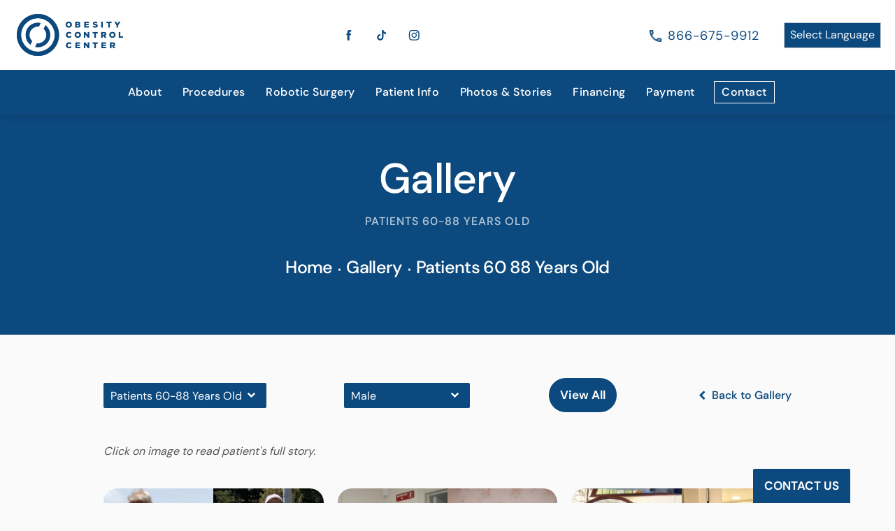

--- FILE ---
content_type: text/html; charset=utf-8
request_url: https://www.obesitycontrolcenter.com/gallery/patients-60-88-years-old/?filter=male
body_size: 65888
content:
<!doctype html>
<html lang="en">
<head>

<meta charset="UTF-8">
<meta name="viewport" content="width=device-width, initial-scale=1.0">

<title>Patients 60-88 Years Old Before &amp; After Photos | Obesity Control Center</title>
<meta name="description" content="See before and after photos of patients who have received Patients 60-88 Years Old services from Obesity Control Center.">

<link rel="canonical" href="https://www.obesitycontrolcenter.com/gallery/patients-60-88-years-old/">
<link href="https://www.datocms-assets.com/70448/1652713902-occ-logo.png?auto=format,compress&w=96" rel="icon" type="image/x-icon">


<meta property="og:title" content="Patients 60-88 Years Old Before &amp; After Photos | Obesity Control Center">
<meta property="og:description" content="See before and after photos of patients who have received Patients 60-88 Years Old services from Obesity Control Center.">
<meta property="og:type" content="Website">
<meta property="og:url" content="https://www.obesitycontrolcenter.com/gallery/patients-60-88-years-old/">
<meta property="og:image" content="https://www.datocms-assets.com/70448/1656625878-untitled.png">
<meta property="og:image:alt" content="">

            <meta property="article:author" content="https://www.facebook.com/OCCMedicalCenter/">
        <meta property="article:publisher" content="https://www.facebook.com/OCCMedicalCenter/">
            <meta name="twitter:card" content="https://www.datocms-assets.com/70448/1656625878-untitled.png">


<script type="application/ld+json">
    {
        "@context": "https://schema.org",
        "@type": "WebPage",
        "name": "",
        "description": "See before and after photos of patients who have received Patients 60-88 Years Old services from Obesity Control Center.",
        "publisher": {
            "@type": "Organization",
            "name": "Obesity Control Center"
        },
        "dateModified": "2026-01-15 07:17",
        "author": {
            "@type": "Organization",
            "name": "Obesity Control Center"
        }
    }
</script><script type="application/ld+json">
{"@context":"http://schema.org","@type":["Physician","MedicalOrganization"],"medicalSpecialty":"Surgery","founder":{"@type":"Person","knowsAbout":["https://en.wikipedia.org/wiki/Bariatric_surgery","https://en.wikipedia.org/wiki/Gastric_bypass_surgery","https://en.wikipedia.org/wiki/Revision_weight_loss_surgery","https://en.wikipedia.org/wiki/Bariatrics"],"memberOf":[{"@type":"MedicalOrganization","name":"American Society of Metabolic and Bariatric Surgery","@id":"https://asmbs.org/"},{"@type":"MedicalOrganization","name":"International Federation for the Surgery of Obesity","@id":"https://www.plasticsurgery.org/"}],"awards":["A.H. Robbins Award of Academic Excellence"],"worksFor":"https://www.lampertmd.com/","description":"Obesity Control Center has a team of bariatric surgeons in Tijuana, Mexico who are here to guide you on your weight loss journey.","jobTitle":"Board Certified General Surgeon","honorificPrefix":"Dr.","honorificSuffix":"MD","alumniOf":["https://www.uabcs.mx/","https://renaissance.stonybrookmedicine.edu/global_medical_education/buenosaires","https://www.uwmedicine.org/school-of-medicine","https://www.lasalle.edu/"]},"address":[{"@type":"PostalAddress","addressLocality":"Tijuana","addressRegion":"B.C.","postalCode":"22010","streetAddress":"P.º de los Héroes 9111 #100, Zona Urbana Rio Tijuana"}],"geo":{"@type":"GeoCoordinates","latitude":"32.530530","longitude":"117.026500"},"aggregateRating":{"@type":"AggregateRating","ratingValue":"4.9","reviewCount":"574"},"name":"Obesity Control Center","hasmap":"https://g.page/ObesityControlCenter?share","image":"https://www.datocms-assets.com/70448/1652713899-occ-logo-nav.png?auto=format,compress&w=348","openingHours":["Mo-Fr 08:00-17:00"],"telephone":"+18663767849","url":"https://obesitycontrolcenter.com/","sameAs":["https://www.linkedin.com/company/obesity-control-center/","https://www.youtube.com/user/WeightLossSurgeryOCC","https://www.facebook.com/OCCMedicalCenter/","https://twitter.com/occweightloss","https://www.instagram.com/obesitycontrolcenter/"],"areaServed":[{"@type":"City","name":"Tijuana, Baja California","@id":"https://en.wikipedia.org/wiki/Tijuana"},{"@type":"State","name":"Baja Calfornia","@id":"https://en.wikipedia.org/wiki/Baja_California"}]}
</script>

<script>
    document.addEventListener('DOMContentLoaded', () => {
  window.addEventListener('keydown', (e) => {
    let ctrl = e.ctrlKey || e.metaKey;
    const key = String(e.key);
    if (ctrl && ['0', '.', '5'].includes(key)) {
      e.preventDefault();
      e.stopPropagation();
      if (key === '.') {
        return (window.location = `${window.location.origin}${window.location.pathname}s3admin`);
      }
      let div = document.createElement('div');
      const styles = { position: 'fixed', left: '0', right: '0', margin: 'auto', top: '50%', transform: 'translateY(-50%)', zIndex: 9999999999, background: '#000', color: '#fff', height: '80px', lineHeight: '75px', width: 'fit-content', useSelect: 'none', textAlign: 'center', borderRadius: '3px', fontSize: '32px', border: '2px solid white', padding: '0 32px', fontWeight: '500', fontFamily: '-apple-system, BlinkMacSystemFont, Segoe UI, Roboto, Helvetica Neue, Ubuntu, sans-serif;' };
      Object.keys(styles).forEach((n) => (div.style[n] = styles[n]));
      div.innerHTML = 'FLUSHING SITE...';
      document.body.append(div);
      fetch('/api/ping/?flushAll=2', { method: 'POST', cache: 'no-store' }).then(() => {
        setTimeout(() => {
          window.location.reload(true);
        }, 100);
      });
    }
  });
});

</script>

<style id="s3-vendor-styles">
    /*! normalize.css v8.0.1 | MIT License | github.com/necolas/normalize.css */html{line-height:1.15;-webkit-text-size-adjust:100%}body{margin:0}main{display:block}h1{font-size:2em;margin:.67em 0}hr{box-sizing:content-box;height:0;overflow:visible}pre{font-family:monospace,monospace;font-size:1em}a{background-color:rgba(0,0,0,0)}abbr[title]{border-bottom:none;text-decoration:underline;text-decoration:underline dotted}b,strong{font-weight:bolder}code,kbd,samp{font-family:monospace,monospace;font-size:1em}small{font-size:80%}sub,sup{font-size:75%;line-height:0;position:relative;vertical-align:baseline}sub{bottom:-0.25em}sup{top:-0.5em}img{border-style:none}button,input,optgroup,select,textarea{font-family:inherit;font-size:100%;line-height:1.15;margin:0}button,input{overflow:visible}button,select{text-transform:none}button,[type=button],[type=reset],[type=submit]{-webkit-appearance:button}button::-moz-focus-inner,[type=button]::-moz-focus-inner,[type=reset]::-moz-focus-inner,[type=submit]::-moz-focus-inner{border-style:none;padding:0}button:-moz-focusring,[type=button]:-moz-focusring,[type=reset]:-moz-focusring,[type=submit]:-moz-focusring{outline:1px dotted ButtonText}fieldset{padding:.35em .75em .625em}legend{box-sizing:border-box;color:inherit;display:table;max-width:100%;padding:0;white-space:normal}progress{vertical-align:baseline}textarea{overflow:auto}[type=checkbox],[type=radio]{box-sizing:border-box;padding:0}[type=number]::-webkit-inner-spin-button,[type=number]::-webkit-outer-spin-button{height:auto}[type=search]{-webkit-appearance:textfield;outline-offset:-2px}[type=search]::-webkit-search-decoration{-webkit-appearance:none}::-webkit-file-upload-button{-webkit-appearance:button;font:inherit}details{display:block}summary{display:list-item}template{display:none}[hidden]{display:none}.tns-outer{padding:0 !important}.tns-outer [hidden]{display:none !important}.tns-item[aria-hidden]{visibility:hidden}.tns-outer [aria-controls],.tns-outer [data-action]{cursor:pointer}.tns-slider{-webkit-transition:all 0s;-moz-transition:all 0s;transition:all 0s}.tns-slider>.tns-item{-webkit-box-sizing:border-box;-moz-box-sizing:border-box;box-sizing:border-box}.tns-horizontal.tns-subpixel{white-space:nowrap}.tns-horizontal.tns-subpixel>.tns-item{display:inline-block;vertical-align:top;white-space:normal}.tns-horizontal.tns-no-subpixel:after{content:"";display:table;clear:both}.tns-horizontal.tns-no-subpixel>.tns-item{float:left}.tns-horizontal.tns-carousel.tns-no-subpixel>.tns-item{margin-right:-100%}.tns-no-calc{position:relative;left:0}.tns-gallery{position:relative;left:0;min-height:1px}.tns-gallery>.tns-item{position:absolute;left:-100%;-webkit-transition:transform 0s,opacity 0s;-moz-transition:transform 0s,opacity 0s;transition:transform 0s,opacity 0s}.tns-gallery>.tns-slide-active{position:relative;left:auto !important}.tns-gallery>.tns-moving{-webkit-transition:all .25s;-moz-transition:all .25s;transition:all .25s}.tns-autowidth{display:inline-block}.tns-lazy-img{-webkit-transition:opacity .6s;-moz-transition:opacity .6s;transition:opacity .6s;opacity:.6}.tns-lazy-img.tns-complete{opacity:1}.tns-ah{-webkit-transition:height 0s;-moz-transition:height 0s;transition:height 0s}.tns-ovh{overflow:hidden}.tns-visually-hidden{position:absolute;left:-10000em}.tns-transparent{opacity:0;visibility:hidden}.tns-fadeIn{opacity:1;filter:alpha(opacity=100);z-index:0}.tns-normal,.tns-fadeOut{opacity:0;filter:alpha(opacity=0);z-index:-1}.tns-vpfix{white-space:nowrap}.tns-vpfix>div,.tns-vpfix>li{display:inline-block}.tns-t-subp2{margin:0 auto;width:310px;position:relative;height:10px;overflow:hidden}.tns-t-ct{width:2333.3333333%;width:-webkit-calc(100% * 70 / 3);width:-moz-calc(100% * 70 / 3);width:2333.3333333333%;position:absolute;right:0}.tns-t-ct:after{content:"";display:table;clear:both}.tns-t-ct>div{width:1.4285714%;width:-webkit-calc(100% / 70);width:-moz-calc(100% / 70);width:1.4285714286%;height:10px;float:left}.tresio-nav:not(tresio-nav--loaded) ul:not(.level-1){display:none}.tresio-nav__main,.tresio-nav__list{margin:0;padding:0}.tresio-nav__main,.tresio-nav>ul{display:flex}.tresio-nav__list:not(.level-1){display:none;white-space:nowrap}.tresio-nav__list-item{position:relative;list-style-type:none}.tresio-nav li.ignore ul{display:block}.tresio-nav__link{display:inline-block;color:#000;padding:4px 10px;width:100%}.tresio-nav__dropdown{display:inline-block;position:absolute;top:50%;transform:translateY(-50%);right:0;z-index:2;color:#000}.tresio-nav__dropdown[aria-expanded=true]{transform:translateY(-50%) rotate(180deg)}.tresio-nav__dropdown[aria-expanded=true]+.tresio-nav__list{display:block}.tresio-nav.type-horizontal.variant-focus .tresio-nav__dropdown.level-1{display:none !important}.tresio-nav.type-horizontal.variant-focus--active .tresio-nav__dropdown.level-1{display:block !important}.tresio-nav.type-horizontal .tresio-nav__main,.tresio-nav.type-horizontal>ul{justify-content:space-between}.tresio-nav.type-horizontal .tresio-nav__list:not(.level-1){position:absolute}.tresio-nav.type-horizontal .tresio-nav__list:not(.level-1):not(.level-2){left:calc(100% - 1px);top:0}.tresio-nav.type-horizontal .tresio-nav__list-item--has-children .tresio-nav__link{padding-right:16px}.tresio-nav.type-horizontal .tresio-nav__link{width:100%}.tresio-nav.type-horizontal .tresio-nav__link:hover~.tresio-nav__list{display:block}.tresio-nav.type-vertical .tresio-nav__main,.tresio-nav.type-vertical>ul,.tresio-nav.type-hamburger .tresio-nav__main,.tresio-nav.type-hamburger>ul{flex-direction:column}.tresio-nav.type-vertical .tresio-nav__dropdown,.tresio-nav.type-hamburger .tresio-nav__dropdown{top:3px;transform:rotate(0deg)}.tresio-nav.type-vertical .tresio-nav__dropdown[aria-expanded=true],.tresio-nav.type-hamburger .tresio-nav__dropdown[aria-expanded=true]{transform:rotate(180deg)}.tresio-nav.type-hamburger{position:relative}.tresio-nav.type-hamburger .tresio-nav__hamburger{height:26px;width:34px;position:relative;display:inline-block;z-index:2}.tresio-nav.type-hamburger .tresio-nav__hamburger:before,.tresio-nav.type-hamburger .tresio-nav__hamburger:after,.tresio-nav.type-hamburger .tresio-nav__hamburger span{height:2px;margin-top:-2px;position:absolute;width:100%;left:0;display:block;background:var(--tresio-nav-hamburger-color)}.tresio-nav.type-hamburger .tresio-nav__hamburger:before,.tresio-nav.type-hamburger .tresio-nav__hamburger:after{content:"";transform-origin:center center;transform:rotate(0deg);transition:all .3s ease}.tresio-nav.type-hamburger .tresio-nav__hamburger:before{top:2px}.tresio-nav.type-hamburger .tresio-nav__hamburger:after{bottom:2px;margin-bottom:0}.tresio-nav.type-hamburger .tresio-nav__hamburger span{position:absolute;top:50%}.tresio-nav.type-hamburger .tresio-nav__hamburger[aria-expanded=true]:before,.tresio-nav.type-hamburger .tresio-nav__hamburger[aria-expanded=true]:after,.tresio-nav.type-hamburger .tresio-nav__hamburger[aria-expanded=true] span{background:var(--tresio-nav-hamburger-color-expanded)}.tresio-nav.type-hamburger .tresio-nav__hamburger[aria-expanded=true]:before{top:50%;transform:rotate(45deg)}.tresio-nav.type-hamburger .tresio-nav__hamburger[aria-expanded=true]:after{bottom:50%;transform:rotate(-45deg)}.tresio-nav.type-hamburger .tresio-nav__hamburger[aria-expanded=true] span{background:rgba(0,0,0,0)}.tresio-nav.type-hamburger .tresio-nav__hamburger[aria-expanded=true]~.tresio-nav__main{display:block}.tresio-nav.type-hamburger .tresio-nav__main{display:none;width:300px;overflow:scroll}.tresio-nav.type-hamburger.variant-popup .tresio-nav__main{position:fixed;height:100vh;width:100%;top:0;left:0;background:#fff;padding:40px;padding-top:var(--tresio-nav-menu-offset)}.tresio-nav.type-hamburger.variant-popup .tresio-nav__main:before,.tresio-nav.type-hamburger.variant-popup .tresio-nav__main:after{content:"";position:absolute;top:0;height:100%}.tresio-nav.type-hamburger.variant-popup .tresio-nav__main:before{width:20%;background:#f1f1f1;left:0}.tresio-nav.type-hamburger.variant-popup .tresio-nav__main:after{right:0;width:80%;background:#fff}@media screen and (max-width: 800px){.tresio-nav.type-hamburger.variant-popup .tresio-nav__main{padding-top:var(--tresio-nav-menu-offset-mobile)}}.tresio-nav.type-hamburger.variant-popup .tresio-nav__list-item.level-1{width:15vw;position:relative;display:flex;z-index:2}.tresio-nav.type-hamburger.variant-popup .tresio-nav__dropdown{position:static}.tresio-nav.type-hamburger.variant-popup .tresio-nav__list.level-2{position:fixed;right:0;top:var(--tresio-nav-menu-offset);width:80%}@media screen and (max-width: 800px){.tresio-nav.type-hamburger.variant-popup .tresio-nav__list.level-2{top:var(--tresio-nav-menu-offset-mobile)}}.tresio-nav.type-hidden{display:none}.sr-only,.visuallyhidden{border:0;clip:rect(0 0 0 0);height:1px;margin:-1px;overflow:hidden;padding:0;position:absolute;width:1px;white-space:nowrap}.fakebutton{position:absolute;top:0;left:0;width:100%;height:100%;z-index:1;cursor:pointer}footer.partial_footer .trademark .row .item.s3.partial{text-align:right}@media only screen and (max-width: 900px){footer.partial_footer .trademark .row .item.s3.partial{margin-top:20px;text-align:center}}footer.partial_footer .trademark .row .item.s3.partial a,footer.partial_footer .trademark .row .item.s3.partial .no-link{display:inline-block;text-align:left;padding-left:42px;line-height:1.3;letter-spacing:.8px;position:relative;font-family:inherit;font-size:12px}footer.partial_footer .trademark .row .item.s3.partial a span,footer.partial_footer .trademark .row .item.s3.partial .no-link span{font-size:12px;letter-spacing:.8px;font-family:inherit}footer.partial_footer .trademark .row .item.s3.partial a span.s3-logo,footer.partial_footer .trademark .row .item.s3.partial .no-link span.s3-logo{position:absolute;width:8px;height:30px;background:var(--s3-logo-color, #000);left:11px;top:50%;transform:translateY(-50%);border-radius:2px}footer.partial_footer .trademark .row .item.s3.partial a span.s3-logo:before,footer.partial_footer .trademark .row .item.s3.partial a span.s3-logo:after,footer.partial_footer .trademark .row .item.s3.partial .no-link span.s3-logo:before,footer.partial_footer .trademark .row .item.s3.partial .no-link span.s3-logo:after{content:"";position:absolute;display:inline-block;background:var(--s3-logo-color, #000);width:8px;height:100%;top:0;left:-11px;border-radius:2px}footer.partial_footer .trademark .row .item.s3.partial a span.s3-logo:after,footer.partial_footer .trademark .row .item.s3.partial .no-link span.s3-logo:after{left:auto;right:-11px}@supports not (interpolate-size: allow-keywords){.mod_faq.v2 .questions details::details-content{transition:none !important}}
</style>
<style id="s3-helper-styles">.mt-5 { margin-top: 5px !important; }</style>
<style id="s3-site-styles">
    ﻿.partial_socials li,.partial_cookies_policy,.bmi-calc form .step.active,.mod_success_stories_block .success-slider .row.half-image-row .media .patient-before,.mod_success_stories_block .success-slider .row.half-image-row .media .patient-after,.mod_meet_the_surgeon .row .doctorList .doctor .doctor-link:hover .doctor-name:before,.mod_meet_the_surgeon .row .doctorList .doctor .doctor-link:hover .doctor-name:after,.mod_video_grid .video a.popup-video picture:before,.mod_video_grid .video-grid-slider .tns-item:not(.tns-slide-active)+.tns-slide-active+.tns-slide-active,.mod_index_list .row a.item:after,.mod_index>.row.subcontent .inner .item .media-btn .media .content span,.mod_index>.row.subcontent .inner .item .media-btn::after,.mod_faq .sticky-side .list p,.popup-video:after,.popup-gallery[data-type=video]:after,.partial_gallery_dropdown ul.dropdown ul li a,footer.partial_footer .fixed-cta a.btn,footer.partial_footer .fixed-cta .partial_rate_us a.tab,.partial_rate_us footer.partial_footer .fixed-cta a.tab,body.home .mod_home_half_image .nav span.arrow,body.home .mod_home_meet_surgeon .row .doctorList .doctor .doctor-link:hover .doctor-name:before,body.home .mod_home_meet_surgeon .row .doctorList .doctor .doctor-link:hover .doctor-name:after,body.home .mod_home_meet_surgeon .row .doctorList .doctor .wrapper picture.media img,body.home .mod_home_meet_surgeon .row .doctorList .doctor .wrapper .doctor-name:after,body.home .mod_home_meet_surgeon .row .doctorList .doctor.toggled .doctor-toggle,body.home .mod_home_meet_surgeon .row .doctorList .doctor.toggled,body.home .mod_home_meet_surgeon .row .doctorList .doctor .doctor-toggle .content,body.home .mod_home_meet_surgeon .row .doctorList .doctor .doctor-toggle .media,body.home .mod_home_meet_surgeon .row .doctorList .doctor .doctor-toggle,body.home .mod_home_meet_surgeon .row .doctorList .doctor,body.home .mod_home_procedure .row .procedures .swiper-button-prev,body.home .mod_home_procedure .row .procedures .swiper-button-next,body.home .mod_home_procedure .row .procedures .swiper-slide,body.home .mod_home_grid.option-1 .row .grid .item .content,body.home .mod_home_grid .row .grid .item .content,body.home .mod_home_hero .accolades .accolade,nav.tresio-nav[data-type=horizontal] ul.partial_nav li a.tresio-nav__link.level-1:after,nav.tresio-nav[data-type=horizontal] ul.partial_nav li,.home header.hide-home-menu+.trigger-menu,body.hamburger-menu header .row .menu-holder,header .row .logo-holder a picture img,header .row .logo-holder .logo picture img,header *,.search-input-container .inner .js-search-results .search-result-item,.search-input-container .inner .js-predictions .js-prediction-item,a,button.text:after,.btn.text:after,.partial_rate_us .text.tab:after,.partial_sticky_bar .btns .text.btn:after,button,.btn,.partial_rate_us .tab,.partial_sticky_bar .btns .partial_rate_us .tab,.partial_rate_us .partial_sticky_bar .btns .tab,.partial_sticky_bar .btns .btn,.tns-controls button{transition:all .3s ease}.mod_cta_ba .row .text .patients .age-restricted,.mod_cta_ba_feed .row .text .patients .age-restricted{transition:all .6s ease}@font-face{font-family:"DM Sans";font-style:normal;font-weight:400;font-display:swap;src:url(https://fonts.gstatic.com/s/dmsans/v11/rP2Hp2ywxg089UriCZOIHTWEBlw.woff2) format("woff2");unicode-range:U+0000-00FF,U+0131,U+0152-0153,U+02BB-02BC,U+02C6,U+02DA,U+02DC,U+2000-206F,U+2074,U+20AC,U+2122,U+2191,U+2193,U+2212,U+2215,U+FEFF,U+FFFD}@font-face{font-family:"DM Sans";font-style:normal;font-weight:500;font-display:swap;src:url(https://fonts.gstatic.com/s/dmsans/v11/rP2Cp2ywxg089UriAWCrCBimC3YU-Ck.woff2) format("woff2");unicode-range:U+0000-00FF,U+0131,U+0152-0153,U+02BB-02BC,U+02C6,U+02DA,U+02DC,U+2000-206F,U+2074,U+20AC,U+2122,U+2191,U+2193,U+2212,U+2215,U+FEFF,U+FFFD}@font-face{font-family:"DM Sans";font-style:normal;font-weight:700;font-display:swap;src:url(https://fonts.gstatic.com/s/dmsans/v11/rP2Cp2ywxg089UriASitCBimC3YU-Ck.woff2) format("woff2");unicode-range:U+0000-00FF,U+0131,U+0152-0153,U+02BB-02BC,U+02C6,U+02DA,U+02DC,U+2000-206F,U+2074,U+20AC,U+2122,U+2191,U+2193,U+2212,U+2215,U+FEFF,U+FFFD}.tk-futura-pt{font-family:"futura-pt",sans-serif}@font-face{font-family:"fontello";src:url("/master/assets/v2/font/fontello.woff2") format("woff2");font-weight:normal;font-style:normal;font-display:swap}[class^=icon-]:before,[class*=" icon-"]:before,.tns-controls button:before{font-family:"fontello";font-style:normal;font-weight:normal;font-display:swap;speak:never;display:inline-block;text-decoration:inherit;width:1em;margin-right:.2em;text-align:center;font-variant:normal;text-transform:none;line-height:1em;margin-left:.2em;-webkit-font-smoothing:antialiased;-moz-osx-font-smoothing:grayscale}.icon-left-open:before{content:""}.icon-right-open:before{content:""}.icon-star:before{content:""}.icon-star-empty:before{content:""}.icon-cancel:before{content:""}.note{color:red !important}.tns-slider{font-size:11px !important}.right{float:right !important}.left{float:left !important}.text-left{text-align:left !important}.text-right{text-align:right !important}.text-center{text-align:center !important}.text-justify{text-align:justify !important}.left{float:left !important}.columns-two,.columns-three,.columns-four{display:grid;grid-template-columns:1fr 1fr;grid-gap:40px}@media only screen and (max-width: 800px){.columns-two,.columns-three,.columns-four{grid-template-columns:1fr}}.columns-two.vertical-align,.mod_column .columns-two.vertical,.columns-three.vertical-align,.mod_column .columns-three.vertical,.columns-four.vertical-align,.mod_column .columns-four.vertical{display:grid;align-items:center}.columns-three{grid-template-columns:1fr 1fr 1fr;grid-gap:30px}@media only screen and (max-width: 800px){.columns-three{grid-template-columns:1fr}}.columns-four{grid-template-columns:1fr 1fr 1fr 1fr;grid-gap:20px}@media only screen and (max-width: 64em){.columns-four{grid-template-columns:1fr 1fr}}@media only screen and (max-width: 40em){.columns-four{grid-template-columns:1fr}}.column.large-centered,.columns.large-centered{margin-left:auto;margin-right:auto;float:none}.relative{position:relative}.absolute{position:absolute}img.center{display:block;margin:auto}img.full{width:100%}img.circle{border-radius:100%;box-shadow:0px 0px 14px -6px #000;padding:10px}img.xsmall{max-width:80px;width:100%}img.small{max-width:180px;width:100%}img.medium{max-width:240px;width:100%}img.large{max-width:400px;width:100%}img.large.pull-up{margin-top:-15px}img.xlarge{max-width:540px;width:100%}img.xlarge2{max-width:480px;width:100%}.italic{font-style:italic !important}.bold{font-weight:700}.hidden{display:none !important}.uppercase{text-transform:uppercase}.link:not(.btn),body.home .mod_home_banner.has-links .row .links a:not(.btn),body.home .mod_home_banner .row .content a.center:not(.btn){color:#0c497e !important;text-decoration:underline}.no-underline:not(.btn){color:#0c497e !important;text-decoration:none}.overflow-hidden{overflow:hidden !important}.text-justify{text-align:justify !important}@media only screen and (min-width: 800px){.text-center-tablet-up{text-align:center !important}}.hide{display:none}@media only screen and (max-width: 40em){.hide-phone{display:none !important}}@media only screen and (min-width: 800px)and (max-width: 64em){.hide-tablet{display:none !important}}@media only screen and (min-width: 800px){.hide-tablet-up{display:none !important}}@media only screen and (max-width: 64em){.hide-tablet-down{display:none !important}}@media only screen and (max-width: 800px){.hide-phablet{display:none !important}}@media only screen and (min-width: 64.1em){.hide-desktop{display:none !important}}@media only screen and (max-width: 40em){.block-phone{display:block !important}}.block{display:block !important}@media only screen and (min-width: 800px)and (max-width: 64em){.block-tablet{display:block !important}}@media only screen and (max-width: 64em){.block-tablet-down{display:block !important}}@media only screen and (min-width: 800px){.block-tablet-up{display:block !important}}@media only screen and (max-width: 800px){.block-phablet{display:block !important}}@media only screen and (min-width: 64.1em){.block-desktop{display:block !important}}.object-fit-cover{width:100%;height:100%}.object-fit-cover img{object-fit:cover;width:100%;height:100%}picture.background,video.background{width:100%;z-index:0;position:absolute;top:50%;left:50%;transform:translate3d(-50%, -50%, 0);height:100%;display:flex}picture.background img,video.background img{object-fit:cover;width:calc(100% + 2px);height:calc(100% + 2px)}.top-aligned picture.background img,.top-aligned video.background img{object-position:center 20% !important}.left-aligned picture.background img,.left-aligned video.background img{object-position:25% center !important}.right-aligned picture.background img,.right-aligned video.background img{object-position:75% center !important}video.background{object-fit:cover;width:100%}.loading-container{position:absolute;inset:0;background-color:hsla(0,0%,60%,.5)}.loading-container svg.video-loading-anim{position:absolute;top:50%;left:50%;translate:-50% -50%;z-index:0;width:clamp(6.25rem,5.4915rem + 3.2362vw,9.375rem);pointer-events:none}.loading-container svg.video-loading-anim rect,.loading-container svg.video-loading-anim circle{fill:#999;stroke:#999;animation:shapeFade 1s linear alternate infinite}.loading-container svg.video-loading-anim rect:nth-child(1),.loading-container svg.video-loading-anim circle:nth-child(1){animation-delay:0s}.loading-container svg.video-loading-anim rect:nth-child(2),.loading-container svg.video-loading-anim circle:nth-child(2){animation-delay:.25s}.loading-container svg.video-loading-anim rect:nth-child(3),.loading-container svg.video-loading-anim circle:nth-child(3){animation-delay:.5s}@keyframes shapeFade{0%{opacity:0}100%{opacity:1}}.flex-wrap{display:flex;flex-wrap:wrap}.flex-video{margin-bottom:0px}.flex-video iframe{max-width:100%}.background-image,.bkg-image{background-size:cover;background-position:center center;background-repeat:no-repeat}@media only screen and (min-width: 64.1em){.background-image,.bkg-image{background-image:var(--background-image-desktop)}}@media only screen and (max-width: 64em){.background-image,.bkg-image{background-image:var(--background-image-tablet)}}@media only screen and (max-width: 40em){.background-image,.bkg-image{background-image:var(--background-image-phone)}}.vertical-align,.mod_column .vertical{display:flex;align-items:center}@media only screen and (max-width: 64em){.vertical-align,.mod_column .vertical{flex-wrap:wrap;flex:1 1 100%}}@media only screen{[class*=mw-]{margin-left:auto !important;margin-right:auto !important}}@media only screen and (max-width: 64em){[class*=mw-]{max-width:100% !important}}.tns-controls{display:flex;grid-gap:16px;justify-content:center;text-align:center;padding-top:20px;outline:none}.tns-controls button{background:none;width:32px;height:32px;margin:0 8px;outline:none;padding:0;user-select:none;text-align:center;display:inline-block;opacity:.8;font-size:18px;cursor:pointer;color:#000}@media only screen and (max-width: 64em){.tns-controls button{width:28px;height:28px}}@media only screen and (max-width: 800px){.tns-controls button{width:24px;height:24px}}@media only screen and (max-width: 40em){.tns-controls button{width:20px;height:20px}}.tns-controls button:hover{color:#000;opacity:.4}.tns-controls button:focus{box-shadow:none !important}.tns-controls button[data-controls=prev]:before{content:""}.tns-controls button[data-controls=next]:before{content:""}.has-icon{position:relative;display:inline-flex !important;align-items:center}.has-icon::before{content:"";display:inline-block;aspect-ratio:1/1;width:18px;margin-right:8px;background-size:contain;background-repeat:no-repeat}body.wow-enabled .wow{visibility:hidden}.animated{animation-duration:1s;animation-fill-mode:both}.animated.infinite{animation-iteration-count:infinite}.animated.hinge{animation-duration:2s}.animated.flipOutX,.animated.flipOutY,.animated.bounceIn,.animated.bounceOut{animation-duration:.75s}@keyframes fadeIn{from{opacity:0}to{opacity:1}}.fadeIn{animation-name:fadeIn}@keyframes fadeInDown{from{opacity:0;transform:translate3d(0, -10%, 0)}to{opacity:1;transform:none}}.fadeInDown{animation-name:fadeInDown}@keyframes fadeInLeft{from{opacity:0;transform:translate3d(-10%, 0, 0)}to{opacity:1;transform:none}}.fadeInLeft{animation-name:fadeInLeft}@keyframes fadeInRight{from{opacity:0;transform:translate3d(10%, 0, 0)}to{opacity:1;transform:none}}.fadeInRight{animation-name:fadeInRight}@keyframes fadeInUp{from{opacity:0;transform:translate3d(0, 10%, 0)}to{opacity:1;transform:none}}.fadeInUp{animation-name:fadeInUp}@keyframes fadeOut{from{opacity:1}to{opacity:0}}.fadeOut{animation-name:fadeOut}a:hover{cursor:pointer}*,*:before,*:after{-webkit-box-sizing:border-box;-moz-box-sizing:border-box;box-sizing:border-box}html,body{font-size:100%;height:auto}body{background:#fafafa;padding:0;margin:0;font-style:normal;line-height:1;position:relative;cursor:default;letter-spacing:0px;-webkit-font-smoothing:subpixel-antialiased;font-size:16px;font-weight:400;font-family:"DM Sans",Arial,sans-serif;color:#575757}main{padding-top:80px}.lp main{padding-top:53px}@media only screen and (max-width: 64em){.lp main{padding-top:70px}}@media only screen and (max-width: 40em){.lp main{padding-top:20px}}main [class*=column]+[class*=column]:last-child{float:none !important}@media only screen and (max-width: 64em){main{padding-top:0px}}img{max-width:100%;height:auto;-ms-interpolation-mode:bicubic;display:inline-block;vertical-align:middle;transform:translateZ(0px)}a img{transition:all .3s ease-out}button,.btn,.partial_rate_us .tab,.partial_sticky_bar .btns .partial_rate_us .tab,.partial_rate_us .partial_sticky_bar .btns .tab,.partial_sticky_bar .btns .btn{display:inline-block;position:relative;margin:0;padding:16px;text-decoration:none;text-align:center;font-size:17px;line-height:1;color:#0c497e;letter-spacing:0;font-weight:700;text-transform:none;user-select:none;border-radius:27px;background-color:#fff;background:#fff;outline:none !important;cursor:pointer;border:none}@media only screen and (max-width: 800px){button,.btn,.partial_rate_us .tab,.partial_sticky_bar .btns .partial_rate_us .tab,.partial_rate_us .partial_sticky_bar .btns .tab,.partial_sticky_bar .btns .btn{font-size:15px}}@media only screen and (max-width: 40em){button,.btn,.partial_rate_us .tab,.partial_sticky_bar .btns .partial_rate_us .tab,.partial_rate_us .partial_sticky_bar .btns .tab,.partial_sticky_bar .btns .btn{padding:12px 20px}}button>a,.btn>a,.partial_rate_us .tab>a,.partial_sticky_bar .btns .partial_rate_us .tab>a,.partial_rate_us .partial_sticky_bar .btns .tab>a,.partial_sticky_bar .btns .btn>a{text-decoration:none;font-size:16px;font-weight:500;line-height:1;color:#0c497e;text-transform:uppercase;user-select:none}@media only screen and (max-width: 800px){button>a,.btn>a,.partial_rate_us .tab>a,.partial_sticky_bar .btns .partial_rate_us .tab>a,.partial_rate_us .partial_sticky_bar .btns .tab>a,.partial_sticky_bar .btns .btn>a{font-size:15px}}@media only screen and (max-width: 40em){button>a,.btn>a,.partial_rate_us .tab>a,.partial_sticky_bar .btns .partial_rate_us .tab>a,.partial_rate_us .partial_sticky_bar .btns .tab>a,.partial_sticky_bar .btns .btn>a{font-size:14px}}button:hover,.btn:hover,.partial_rate_us .tab:hover,.partial_sticky_bar .btns .btn:hover{opacity:1;color:#fff;background:#0c497e;outline:2px solid #fff !important}button:hover a,.btn:hover a,.partial_rate_us .tab:hover a,.partial_sticky_bar .btns .btn:hover a{color:#fff;opacity:1}button.disabled,button[disabled],.btn.disabled,.partial_rate_us .disabled.tab,.partial_sticky_bar .btns .disabled.btn,.btn[disabled],.partial_rate_us [disabled].tab,.partial_sticky_bar .btns [disabled].btn{background-color:#eee;border-color:#007095;color:#999;cursor:default;opacity:.7;box-shadow:none}button.disabled a,button[disabled] a,.btn.disabled a,.partial_rate_us .disabled.tab a,.partial_sticky_bar .btns .disabled.btn a,.btn[disabled] a,.partial_rate_us [disabled].tab a,.partial_sticky_bar .btns [disabled].btn a{cursor:default;color:#999;opacity:.7}button.disabled:hover,button.disabled:focus,button[disabled]:hover,button[disabled]:focus,.btn.disabled:hover,.partial_rate_us .disabled.tab:hover,.btn.disabled:focus,.partial_rate_us .disabled.tab:focus,.btn[disabled]:hover,.partial_rate_us [disabled].tab:hover,.btn[disabled]:focus,.partial_rate_us [disabled].tab:focus{box-shadow:none}button.play,.btn.play,.partial_rate_us .play.tab,.partial_sticky_bar .btns .play.btn{background-image:url("https://www.datocms-assets.com/70448/1652713162-playbutton.png?auto=format,compress");padding:30px;background-size:100%;margin-right:50px;border-radius:50%}button.play:hover,.btn.play:hover,.partial_rate_us .play.tab:hover{opacity:.5}button.text,.btn.text,.partial_rate_us .text.tab,.partial_sticky_bar .btns .text.btn{background:none;padding:8px 0;letter-spacing:1.2px;color:#000;font-weight:500;text-transform:none;position:relative}button.text:after,.btn.text:after,.partial_rate_us .text.tab:after,.partial_sticky_bar .btns .text.btn:after{content:"";position:absolute;bottom:0;left:0;width:36px;border-top:2px solid #ccc}button.text:hover,.btn.text:hover,.partial_rate_us .text.tab:hover{color:#fff;background:#0c497e}button.text:hover:after,.btn.text:hover:after,.partial_rate_us .text.tab:hover:after{width:100%}button.small,.btn.small,.partial_rate_us .small.tab,.partial_sticky_bar .btns .small.btn,.mod_video_columns_two .row .item .content a.btn,.mod_video_columns_two .row .item .content .partial_rate_us a.tab,.partial_rate_us .mod_video_columns_two .row .item .content a.tab,.mod_index>.row .inner .item a.btn,.mod_index>.row .inner .item .partial_rate_us a.tab,.partial_rate_us .mod_index>.row .inner .item a.tab,.mod_hero.has-ba .ba-include a.btn,.mod_hero.has-ba .ba-include .partial_rate_us a.tab,.partial_rate_us .mod_hero.has-ba .ba-include a.tab,.mod_box_grid .boxes .box a.btn,.mod_box_grid .boxes .box .partial_rate_us a.tab,.partial_rate_us .mod_box_grid .boxes .box a.tab,body.blog .container:not(footer):not(.partial_cta_sub) a.btn,body.blog .container:not(footer):not(.partial_cta_sub) .partial_rate_us a.tab,.partial_rate_us body.blog .container:not(footer):not(.partial_cta_sub) a.tab,body.home .mod_home_grid .row .grid .item .content a.btn,body.home .mod_home_grid .row .grid .item .content .partial_rate_us a.tab,.partial_rate_us body.home .mod_home_grid .row .grid .item .content a.tab{font-size:14px;letter-spacing:.8px;padding:11px 20px}button.alt,.btn.alt,.partial_rate_us .alt.tab,.partial_sticky_bar .btns .alt.btn{background:#0c497e;color:#fff;border:2px solid #fff}button.alt:hover,.btn.alt:hover,.partial_rate_us .alt.tab:hover{background:#fff;color:#0c497e;border:2px solid #0c497e}button.white,.btn.white,.partial_rate_us .white.tab,.partial_sticky_bar .btns .white.btn{background:#fff;color:#0c497e !important}div,dl,dt,dd,ul,ol,li,h1,h2,h3,h4,h5,h6,pre,form,p,blockquote,th,td{margin:0;padding:0}a{line-height:inherit;color:#000;font-weight:400;text-decoration:none}a:hover{cursor:pointer;color:inherit;opacity:.6}a img{border:none}p{text-rendering:optimizeLegibility;font-weight:400;font-size:16px;font-family:"DM Sans",Arial,sans-serif;color:#575757;line-height:1.7;margin-bottom:20px;letter-spacing:normal}p:last-child{margin-bottom:0}li a:not(.btn),p a:not(.btn){color:#0c497e}h1,h2,h3,h4,h5,h6{margin:0 0 15px 0;font-weight:500;color:#0c497e;font-family:"DM Sans",Arial,sans-serif;line-height:1.2;font-style:normal;letter-spacing:-0.7px;text-rendering:optimizeLegibility}h1 a,h2 a,h3 a,h4 a,h5 a,h6 a{font-weight:inherit;color:inherit !important}h1 span.small,h2 span.small,h3 span.small,h4 span.small,h5 span.small,h6 span.small{font-size:16px;display:block;opacity:.7;margin:15px 0;letter-spacing:1px;text-transform:uppercase}h1{font-size:54px}@media only screen and (max-width: 64em){h1{font-size:46px}}@media only screen and (max-width: 40em){h1{font-size:38px}}h1.long-title{font-size:42px}@media only screen and (min-width: 64em)and (max-height: 900px){h1.long-title{font-size:38px}}@media only screen and (max-width: 64em){h1.long-title{font-size:36px}}@media only screen and (max-width: 40em){h1.long-title{font-size:30px}}h2{font-size:40px}@media only screen and (max-width: 64em){h2{font-size:36px}}@media only screen and (max-width: 40em){h2{font-size:32px}}h2 a{color:inherit}h3{font-size:30px;margin-bottom:15px}@media only screen and (max-width: 64em){h3{font-size:28px}}@media only screen and (max-width: 40em){h3{font-size:26px}}h3 a{color:inherit}h4{font-size:26px}@media only screen and (max-width: 64em){h4{font-size:24px}}@media only screen and (max-width: 40em){h4{font-size:22px}}h5{font-size:24px}@media only screen and (max-width: 64em){h5{font-size:22px}}@media only screen and (max-width: 40em){h5{font-size:20px}}em,i{font-style:italic;line-height:inherit}strong,b{font-weight:bold;line-height:inherit}ul,ol,dl{font-size:1rem;line-height:1.6;margin-bottom:1.25rem;list-style-position:outside;font-family:inherit}ul{margin-left:1.1rem}div[data-s3-module] ul{margin:15px 0}div[data-s3-module] ul li{padding-left:30px;position:relative;font-size:16px;padding-bottom:5px}div[data-s3-module] ul li:before{content:"";position:absolute;width:20px;height:20px;background-image:url("https://www.datocms-assets.com/70448/1652714248-check-circle-blue.png?auto=format,compress");background-size:cover;left:0px;top:3px}div[data-s3-module] ul li+li{margin-top:8px}ul.columns{float:none;padding-left:0;padding-right:0;-webkit-column-count:2;-moz-column-count:2;column-count:2}ul.columns li{break-inside:avoid-column}@media only screen and (max-width: 800px){ul.columns{-webkit-column-count:1;-moz-column-count:1;column-count:1}}ul.unstyled{margin:0}ul.unstyled li{padding-left:0}ul.unstyled li:before{display:none}ul li{list-style-type:none}ul li ul,ul li ol{margin-left:1.25rem;margin-bottom:0}ol{margin-left:1.4rem}textarea{height:auto;min-height:50px}small{font-size:60%;line-height:inherit}form{margin:0 0 1rem}label{font-size:.875rem;color:#4d4d4d;cursor:pointer;display:block;font-weight:normal;line-height:1.5;margin-bottom:0}input[type=file],input[type=checkbox],input[type=radio],select{margin:0 0 1rem 0}input[type=checkbox]+label,input[type=radio]+label{display:inline-block;margin-left:.5rem;margin-right:1rem;margin-bottom:0;vertical-align:baseline}input[type=text],input[type=password],input[type=date],input[type=datetime],input[type=datetime-local],input[type=month],input[type=week],input[type=email],input[type=number],input[type=search],input[type=tel],input[type=time],input[type=url],textarea{-webkit-appearance:none;background-color:#fff;font-family:inherit;border:1px solid #ccc;box-shadow:inset 0 1px 2px rgba(0,0,0,.1);color:rgba(0,0,0,.75);display:block;font-size:.875rem;margin:0 0 1rem;padding:.5rem;height:2.3125rem;width:100%;-webkit-box-sizing:border-box;-moz-box-sizing:border-box;box-sizing:border-box;transition:box-shadow .45s,border-color .45s ease-in-out}select{width:100%;-webkit-appearance:none !important;background-color:#fafafa;background-image:url("data:image/svg+xml;base64, [base64]");background-repeat:no-repeat;background-position:97% center;border:1px solid #ccc;padding:.5rem;font-size:.875rem;border-radius:0;height:2.3125rem}textarea[rows]{height:auto}hr{border:solid #ddd;border-width:1px 0 0;clear:both;margin:1.25rem 0 1.1875rem;height:0}table{background:#fff;margin-bottom:1.25rem;border:solid 3px #0c497e;border-radius:5px}table tr th{background:#0c497e;color:#fff !important}table tr th,table tr td{border:none;border-bottom:1px solid #0c497e;border-right:1px solid #0c497e;padding:.5625rem .625rem;font-size:.875rem;color:#222}table tr:last-of-type td{border-bottom:none !important}table tr td:last-of-type{border-right:none}table thead tr th,table tfoot tr th,table tbody tr td,table tr td,table tfoot tr td{display:table-cell;line-height:1.125rem}blockquote{border:none !important;padding:0;margin:0}@media only screen and (min-width: 64.1em){body:not(.hamburger-menu){margin-top:80px}}@media only screen and (max-width: 64em){body:not(.hamburger-menu){margin-top:60px}}@media only screen and (max-width: 64em){body.hamburger-menu{margin-top:60px}}body.hide-home-menu.home{margin-top:0}@media only screen and (max-width: 40em){body.sticky-bar-on.lp main{margin-top:89px}}body.sticky-bar-on main{margin-top:135px}@media only screen and (max-width: 64em){body.sticky-bar-on main{margin-top:112px}}@media only screen and (max-width: 40em){body.sticky-bar-on main{margin-top:135px}}body.sticky-bar-on.hamburger-menu main{margin-top:52px !important}@media only screen and (max-width: 64em){body.sticky-bar-on.hamburger-menu main{margin-top:112px !important}}@media only screen and (max-width: 40em){body.sticky-bar-on.hamburger-menu main{margin-top:166px !important}}.container{width:100%;background-color:#fafafa}.container.dark,header.dark nav.tresio-nav[data-type=hamburger] li.ignore ul.container.partial_socials{background-color:#1a1a1a}.container.dark h2,header.dark nav.tresio-nav[data-type=hamburger] li.ignore ul.container.partial_socials h2,.container.dark h3,header.dark nav.tresio-nav[data-type=hamburger] li.ignore ul.container.partial_socials h3,.container.dark h4,header.dark nav.tresio-nav[data-type=hamburger] li.ignore ul.container.partial_socials h4,.container.dark p,header.dark nav.tresio-nav[data-type=hamburger] li.ignore ul.container.partial_socials p,.container.dark a,header.dark nav.tresio-nav[data-type=hamburger] li.ignore ul.container.partial_socials a,.container.dark li,header.dark nav.tresio-nav[data-type=hamburger] li.ignore ul.container.partial_socials li{color:#fff}.container.dark h2 a,header.dark nav.tresio-nav[data-type=hamburger] li.ignore ul.container.partial_socials h2 a,.container.dark h3 a,header.dark nav.tresio-nav[data-type=hamburger] li.ignore ul.container.partial_socials h3 a,.container.dark h4 a,header.dark nav.tresio-nav[data-type=hamburger] li.ignore ul.container.partial_socials h4 a,.container.dark p a,header.dark nav.tresio-nav[data-type=hamburger] li.ignore ul.container.partial_socials p a,.container.dark a a,header.dark nav.tresio-nav[data-type=hamburger] li.ignore ul.container.partial_socials a a,.container.dark li a,header.dark nav.tresio-nav[data-type=hamburger] li.ignore ul.container.partial_socials li a{color:#0c497e}.row{width:100%;margin:0 auto;*zoom:1;max-width:1200px}.row .row{width:auto;margin-left:-0.9375rem;margin-right:-0.9375rem;margin-top:0;margin-bottom:0;max-width:none;*zoom:1}.container>.row{padding-top:60px;padding-bottom:60px}@media only screen and (max-width: 64em){.container>.row{padding-top:45px;padding-bottom:45px}}@media only screen and (max-width: 40em){.container>.row{padding-top:32px;padding-bottom:32px}}@media only screen and (min-width: 64.1em){.container>.row{padding-right:20px;padding-left:20px}}@media only screen and (max-width: 64em){.container .row{padding-left:20px;padding-right:20px}}header .container .row,footer .container .row{padding:0}.main>.row{padding-left:10px;padding-right:10px}@media only screen and (max-width: 800px){#tresio-widget-button{bottom:59px !important;width:40px !important;height:40px !important}}header ul.partial_nav .search{position:relative}header ul.partial_nav .search .js-search-open:after{content:" ";background:url("https://static.tresiocms.com/images/search.svg?auto=format,compress") center center no-repeat !important;height:30px !important;width:30px;background-size:contain;display:inline-block;opacity:1 !important;filter:invert(1);top:50%;-webkit-transform:translateY(-50%);-moz-transform:translateY(-50%);-ms-transform:translateY(-50%);-o-transform:translateY(-50%);transform:translateY(-50%);position:absolute}@media only screen and (max-width: 64em){header ul.partial_nav .search .js-search-open:after{position:relative;top:0;left:6px;transform:none}}.search-input-container{position:fixed;opacity:0;visibility:hidden;top:0;left:0;width:100%;height:100%;background:hsla(0,0%,100%,.6);z-index:9999;transition:all 250ms ease-in-out}.search-input-container .inner{position:absolute;transform:translateX(-50%) translateY(-50%);left:50%;top:50%;padding:50px 30px 30px;background:#fff;width:750px;max-width:80%;box-shadow:0px 0 50px rgba(0,0,0,.2);border-radius:8px;max-height:80vh;overflow:auto}@media only screen and (max-width: 64em){.search-input-container .inner{padding:44px 20px 20px}}.search-input-container .inner #js-search-input{border:1px solid #ddd;font-size:18px;border-radius:2px;font-family:"DM Sans",Arial,sans-serif;letter-spacing:.5px;padding:28px 18px;box-shadow:none;background:#fff;margin-bottom:0}@media only screen and (max-width: 64em){.search-input-container .inner #js-search-input{font-size:16px;padding:22px 16px}}.search-input-container .inner h2{font-size:20px}@media only screen and (max-width: 64em){.search-input-container .inner h2{font-size:18px}}.search-input-container .inner .js-predictions{margin-top:20px}.search-input-container .inner .js-predictions .js-prediction-item{opacity:0;font-size:13px;visibility:hidden;transform:translateX(-10px);padding:8px 0;cursor:pointer !important;color:#999;font-style:italic}.search-input-container .inner .js-predictions .js-prediction-item.is-active{transform:translateX(0);opacity:1;visibility:visible}.search-input-container .inner .js-predictions:empty{display:none}.search-input-container .inner .js-search-results{margin-top:20px}.search-input-container .inner .js-search-results .search-result-item{display:block;padding:10px 0;border-bottom:1px solid #efefef;border-top:1px solid #efefef;opacity:0;visibility:hidden;transform:translateX(-10px)}.search-input-container .inner .js-search-results .search-result-item p{font-size:14px;letter-spacing:.8px;margin-bottom:0px}.search-input-container .inner .js-search-results .search-result-item strong{font-size:14px;letter-spacing:.8px;font-weight:700}.search-input-container .inner .js-search-results .search-result-item span{display:inline-block;padding:3px 12px 1px;background:rgba(12,73,126,.8);font-size:9px;color:#fff;margin-left:10px;border-radius:2px;font-weight:700;text-transform:uppercase;letter-spacing:1px}.search-input-container .inner .js-search-results .search-result-item.is-active{transform:translateX(0);opacity:1;visibility:visible}.search-input-container .inner .js-search-results .search-snippet{color:#999}.search-input-container .inner .js-search-results .search-snippet em{font-weight:700}.search-input-container .inner .js-search-results:empty{display:none}.search-input-container .inner .js-search-close{position:absolute;width:18px;height:18px;top:18px;right:29px;cursor:pointer}@media only screen and (max-width: 64em){.search-input-container .inner .js-search-close{top:15px;right:20px}}.search-input-container .inner .js-search-close:before,.search-input-container .inner .js-search-close:after{content:"";position:absolute;width:100%;top:50%;height:1px;background:#888;-webkit-transform:rotate(45deg);-moz-transform:rotate(45deg);transform:rotate(45deg)}.search-input-container .inner .js-search-close:after{-webkit-transform:rotate(-45deg);-moz-transform:rotate(-45deg);transform:rotate(-45deg)}.search-input-container.is-active{opacity:1;visibility:visible}header{z-index:1042 !important;position:fixed !important;width:100%;top:0;left:0;box-shadow:0 0 15px -4px rgba(20,20,20,.4);background:#fff;transition:.5s all ease-in-out}header .row{padding:20px;position:relative;display:inline-block;vertical-align:top;max-width:100%}@media only screen and (max-width: 64em){header .row{display:none}.lp header .row{display:block}}header .row.white-bar .inner{max-width:1600px}header .row .inner{max-width:1420px;margin:0 auto;display:grid;place-items:center;grid-template-columns:160px auto 200px 150px;width:100%}@media only screen and (max-width: 64em){header .row .inner{grid-template-columns:160px auto;margin:0}}header .row .logo-holder a,header .row .logo-holder .logo{display:inline-block}header .row .logo-holder a picture,header .row .logo-holder .logo picture{display:inline-block}header .row .logo-holder a picture img,header .row .logo-holder .logo picture img{height:100%;max-height:60px;max-width:160px;width:auto}@media only screen and (max-width: 64em){header .row .logo-holder a picture img,header .row .logo-holder .logo picture img{filter:grayscale(1) brightness(0) invert(1)}}header .row .brochure{position:relative;justify-self:flex-end}header .row .brochure .download-link a{font-weight:700;color:#0c497e;font-size:16px}@media only screen and (max-width: 64em){header .row .brochure{left:35%}}header .row .socials{padding:0 20px;transform:scale(1.2);position:relative;top:10px}header .row .socials .partial_socials{margin-bottom:16px}header .row .nav-links{max-width:975px;width:100%;margin:0 auto;position:relative;padding:0 20px}@media only screen and (max-width: 64em){header .row .nav-links{left:0;padding-right:0;text-align:right;margin-right:0;order:5}header .row .nav-links a.tresio-nav__hamburger{transform:scale(0.8);width:26px;height:20px}header .row .nav-links a.tresio-nav__hamburger span:before{content:"Menu";position:absolute;color:#fff !important;top:50%;transform:translateY(-50%);right:calc(100% + 10px);font-size:20px;text-transform:uppercase;visibility:visible !important}header .row .nav-links ul.tresio-nav__main{position:absolute;top:51px;width:100vw;height:100vh;right:-20px;padding-top:30px;padding-bottom:160px;background:#111}header .row .nav-links ul.tresio-nav__main li.tresio-nav__list-item a.tresio-nav__dropdown{top:4px;right:-10px;right:-15px;padding:0 10px}header .row .nav-links ul.tresio-nav__main li.tresio-nav__list-item.level-1{text-align:left;padding:0 10px}header .row .nav-links ul.tresio-nav__main li.tresio-nav__list-item.level-1 ul.tresio-nav__list{padding-left:20px}header .row .nav-links ul.tresio-nav__main li.tresio-nav__list-item.level-1>a.tresio-nav__link{font-weight:500}header .row .nav-links ul.tresio-nav__main li.tresio-nav__list-item.level-1>a.tresio-nav__dropdown{right:10px}header .row .nav-links ul.tresio-nav__main li.tresio-nav__list-item ul.tresio-nav__list.level-2{padding-right:10px}body:not(.hamburger-menu) header .row .nav-links .menu{border-radius:2px}body:not(.hamburger-menu) header .row .nav-links ul.tresio-nav__main li.tresio-nav__list-item.level-1{padding:0}body:not(.hamburger-menu) header .row .nav-links ul.tresio-nav__main li.tresio-nav__list-item.level-1>a.tresio-nav__dropdown{right:-5px}}header .row .phone-holder:before{content:"";height:17px;width:17px;display:inline-block;position:relative;top:3px;left:-5px;background-image:url("https://www.datocms-assets.com/70448/1652713156-phone.png");background-size:17px 17px}@media only screen and (min-width: 64.1em){header .row .phone-holder{text-align:right}}@media only screen and (max-width: 64em){header .row .phone-holder{display:none}}header .row .phone-holder a{color:#0c497e;font-size:18px;letter-spacing:1px;font-family:"DM Sans",Arial,sans-serif}@media only screen and (max-width: 1200px){header .row .phone-holder a{font-size:16px}}@media only screen and (max-width: 64em){header .row .phone-holder a{margin-top:-1px}}header .row.blue-bar{background-color:#0c497e;padding:16px}@media only screen and (max-width: 64em){header .row.blue-bar{box-shadow:0 0 15px -4px rgba(20,20,20,.4);padding:10px 10px 0px !important;display:flex}}@media only screen and (min-width: 64.1em){header .row.blue-bar .logo-holder{display:none}}@media only screen and (max-width: 64em){header .row.blue-bar .logo-holder{padding-bottom:10px}header .row.blue-bar .logo-holder a,header .row.blue-bar .logo-holder .logo{display:flex;max-height:50px}header .row.blue-bar .logo-holder a picture img,header .row.blue-bar .logo-holder .logo picture img{margin-left:0}}@media only screen and (max-width: 64em)and (max-width: 40em){header .row.blue-bar .logo-holder{max-height:100%;max-width:140px}}header.scrolled .row{padding:12px 20px}body.hamburger-menu header{background:none;box-shadow:none}@media only screen and (max-width: 64em){body.hamburger-menu header .row{padding:5px 20px}body.hamburger-menu header .row .logo-holder{display:inline-block}}body.hamburger-menu header .row .inner{grid-template-columns:160px auto}@media only screen and (max-width: 64em){body.hamburger-menu header .row .inner{grid-template-columns:140px auto}}body.hamburger-menu header .row .menu-holder{margin-left:auto;display:inline-block;cursor:pointer;display:block;z-index:99;-webkit-user-select:none;-moz-user-select:none;-ms-user-select:none;-o-user-select:none;user-select:none;-webkit-tap-highlight-color:rgba(0,0,0,0);color:#fff;line-height:1}@media only screen and (max-width: 64em){body.hamburger-menu header .row .menu-holder{margin-right:-6px}}body.hamburger-menu header .row .menu-holder .menu{background-color:rgba(0,0,0,.7);display:flex;align-items:center;justify-content:space-between}@media only screen and (max-width: 40em){body.hamburger-menu header .row .menu-holder .menu nav.tresio-nav{padding:10px 0 5px 10px}}body.hamburger-menu header .row .menu-holder .menu a.tel{display:inline-block;padding:17px 13px 16px 13px;vertical-align:top;letter-spacing:1.1px;font-size:16px;line-height:18px;z-index:5}@media only screen and (max-width: 800px){body.hamburger-menu header .row .menu-holder .menu a.tel{padding:5px 5px 5px 16px}}body.hamburger-menu header.scrolled{box-shadow:0px 0px 15px -4px rgba(20,20,20,.4) !important}@media only screen and (min-width: 64.1em){header.light,.mod_social .row.light header.partial_socials,.mod_social header.light nav.tresio-nav[data-type=hamburger] li.ignore ul.row.partial_socials header.partial_socials,header.light nav.tresio-nav[data-type=hamburger] li.ignore .mod_social ul.row.partial_socials header.partial_socials{background:#fff}header.light .row .phone-holder a,.mod_social .row.light header.partial_socials .row .phone-holder a,.mod_social header.light nav.tresio-nav[data-type=hamburger] li.ignore ul.row.partial_socials header.partial_socials .row .phone-holder a,header.light nav.tresio-nav[data-type=hamburger] li.ignore .mod_social ul.row.partial_socials header.partial_socials .row .phone-holder a{color:#0c497e !important}header.light .row a.tresio-nav__hamburger span:before,.mod_social .row.light header.partial_socials .row a.tresio-nav__hamburger span:before,.mod_social header.light nav.tresio-nav[data-type=hamburger] li.ignore ul.row.partial_socials header.partial_socials .row a.tresio-nav__hamburger span:before,header.light nav.tresio-nav[data-type=hamburger] li.ignore .mod_social ul.row.partial_socials header.partial_socials .row a.tresio-nav__hamburger span:before{color:#fff !important}}@media only screen and (min-width: 64.1em)and (max-width: 64em){header.light .row .nav-links ul.tresio-nav__main,.mod_social .row.light header.partial_socials .row .nav-links ul.tresio-nav__main,.mod_social header.light nav.tresio-nav[data-type=hamburger] li.ignore ul.row.partial_socials header.partial_socials .row .nav-links ul.tresio-nav__main,header.light nav.tresio-nav[data-type=hamburger] li.ignore .mod_social ul.row.partial_socials header.partial_socials .row .nav-links ul.tresio-nav__main{background:#e5e5e5}header.light .row .nav-links ul.tresio-nav__main a.tresio-nav__link,.mod_social .row.light header.partial_socials .row .nav-links ul.tresio-nav__main a.tresio-nav__link,.mod_social header.light nav.tresio-nav[data-type=hamburger] li.ignore ul.row.partial_socials header.partial_socials .row .nav-links ul.tresio-nav__main a.tresio-nav__link,header.light nav.tresio-nav[data-type=hamburger] li.ignore .mod_social ul.row.partial_socials header.partial_socials .row .nav-links ul.tresio-nav__main a.tresio-nav__link,header.light .row .nav-links ul.tresio-nav__main a.tresio-nav__dropdown,.mod_social .row.light header.partial_socials .row .nav-links ul.tresio-nav__main a.tresio-nav__dropdown,.mod_social header.light nav.tresio-nav[data-type=hamburger] li.ignore ul.row.partial_socials header.partial_socials .row .nav-links ul.tresio-nav__main a.tresio-nav__dropdown,header.light nav.tresio-nav[data-type=hamburger] li.ignore .mod_social ul.row.partial_socials header.partial_socials .row .nav-links ul.tresio-nav__main a.tresio-nav__dropdown{color:#000}header.light .row .nav-links ul.tresio-nav__main li.ignore a.tel,.mod_social .row.light header.partial_socials .row .nav-links ul.tresio-nav__main li.ignore a.tel{color:#000 !important}}@media only screen and (max-width: 64em){header.light .row .nav-links .tresio-nav__hamburger:before,.mod_social .row.light header.partial_socials .row .nav-links .tresio-nav__hamburger:before,.mod_social header.light nav.tresio-nav[data-type=hamburger] li.ignore ul.row.partial_socials header.partial_socials .row .nav-links .tresio-nav__hamburger:before,header.light nav.tresio-nav[data-type=hamburger] li.ignore .mod_social ul.row.partial_socials header.partial_socials .row .nav-links .tresio-nav__hamburger:before,header.light .row .nav-links .tresio-nav__hamburger:after,.mod_social .row.light header.partial_socials .row .nav-links .tresio-nav__hamburger:after,.mod_social header.light nav.tresio-nav[data-type=hamburger] li.ignore ul.row.partial_socials header.partial_socials .row .nav-links .tresio-nav__hamburger:after,header.light nav.tresio-nav[data-type=hamburger] li.ignore .mod_social ul.row.partial_socials header.partial_socials .row .nav-links .tresio-nav__hamburger:after,header.light .row .nav-links .tresio-nav__hamburger span,.mod_social .row.light header.partial_socials .row .nav-links .tresio-nav__hamburger span,.mod_social header.light nav.tresio-nav[data-type=hamburger] li.ignore ul.row.partial_socials header.partial_socials .row .nav-links .tresio-nav__hamburger span,header.light nav.tresio-nav[data-type=hamburger] li.ignore .mod_social ul.row.partial_socials header.partial_socials .row .nav-links .tresio-nav__hamburger span{background:#fff !important}header.light .row .nav-links .tresio-nav__hamburger[aria-expanded=true] span,.mod_social .row.light header.partial_socials .row .nav-links .tresio-nav__hamburger[aria-expanded=true] span,.mod_social header.light nav.tresio-nav[data-type=hamburger] li.ignore ul.row.partial_socials header.partial_socials .row .nav-links .tresio-nav__hamburger[aria-expanded=true] span,header.light nav.tresio-nav[data-type=hamburger] li.ignore .mod_social ul.row.partial_socials header.partial_socials .row .nav-links .tresio-nav__hamburger[aria-expanded=true] span{background:rgba(0,0,0,0) !important}header.light .row .nav-links .tresio-nav__hamburger span:before,.mod_social .row.light header.partial_socials .row .nav-links .tresio-nav__hamburger span:before,.mod_social header.light nav.tresio-nav[data-type=hamburger] li.ignore ul.row.partial_socials header.partial_socials .row .nav-links .tresio-nav__hamburger span:before,header.light nav.tresio-nav[data-type=hamburger] li.ignore .mod_social ul.row.partial_socials header.partial_socials .row .nav-links .tresio-nav__hamburger span:before{color:#000}header.light .row .phone-holder a.tel span,.mod_social .row.light header.partial_socials .row .phone-holder a.tel span,.mod_social header.light nav.tresio-nav[data-type=hamburger] li.ignore ul.row.partial_socials header.partial_socials .row .phone-holder a.tel span,header.light nav.tresio-nav[data-type=hamburger] li.ignore .mod_social ul.row.partial_socials header.partial_socials .row .phone-holder a.tel span{color:#000}}@media only screen and (max-width: 64em){body.hamburger-menu header.light .row,body.hamburger-menu .mod_social .row.light header.partial_socials .row,.mod_social .row.light body.hamburger-menu header.partial_socials .row,body.hamburger-menu .mod_social header.light nav.tresio-nav[data-type=hamburger] li.ignore ul.row.partial_socials header.partial_socials .row,.mod_social header.light nav.tresio-nav[data-type=hamburger] li.ignore ul.row.partial_socials body.hamburger-menu header.partial_socials .row,body.hamburger-menu header.light nav.tresio-nav[data-type=hamburger] li.ignore .mod_social ul.row.partial_socials header.partial_socials .row,header.light nav.tresio-nav[data-type=hamburger] li.ignore .mod_social ul.row.partial_socials body.hamburger-menu header.partial_socials .row{background:#fff}}body.hamburger-menu header.light .row .menu-holder .menu,body.hamburger-menu .mod_social .row.light header.partial_socials .row .menu-holder .menu,.mod_social .row.light body.hamburger-menu header.partial_socials .row .menu-holder .menu,body.hamburger-menu .mod_social header.light nav.tresio-nav[data-type=hamburger] li.ignore ul.row.partial_socials header.partial_socials .row .menu-holder .menu,.mod_social header.light nav.tresio-nav[data-type=hamburger] li.ignore ul.row.partial_socials body.hamburger-menu header.partial_socials .row .menu-holder .menu,body.hamburger-menu header.light nav.tresio-nav[data-type=hamburger] li.ignore .mod_social ul.row.partial_socials header.partial_socials .row .menu-holder .menu,header.light nav.tresio-nav[data-type=hamburger] li.ignore .mod_social ul.row.partial_socials body.hamburger-menu header.partial_socials .row .menu-holder .menu{background:hsla(0,0%,100%,.7)}body.hamburger-menu header.light .row .menu-holder .menu a.tel span,body.hamburger-menu .mod_social .row.light header.partial_socials .row .menu-holder .menu a.tel span,.mod_social .row.light body.hamburger-menu header.partial_socials .row .menu-holder .menu a.tel span,.mod_social header.light nav.tresio-nav[data-type=hamburger] li.ignore ul.row.partial_socials body.hamburger-menu header.partial_socials .row .menu-holder .menu a.tel span,header.light nav.tresio-nav[data-type=hamburger] li.ignore .mod_social ul.row.partial_socials body.hamburger-menu header.partial_socials .row .menu-holder .menu a.tel span{color:#000}body.hamburger-menu header.light .row .menu-holder .menu .tresio-nav__hamburger span,body.hamburger-menu .mod_social .row.light header.partial_socials .row .menu-holder .menu .tresio-nav__hamburger span,.mod_social .row.light body.hamburger-menu header.partial_socials .row .menu-holder .menu .tresio-nav__hamburger span,.mod_social header.light nav.tresio-nav[data-type=hamburger] li.ignore ul.row.partial_socials body.hamburger-menu header.partial_socials .row .menu-holder .menu .tresio-nav__hamburger span,header.light nav.tresio-nav[data-type=hamburger] li.ignore .mod_social ul.row.partial_socials body.hamburger-menu header.partial_socials .row .menu-holder .menu .tresio-nav__hamburger span,body.hamburger-menu header.light .row .menu-holder .menu .tresio-nav__hamburger:before,body.hamburger-menu .mod_social .row.light header.partial_socials .row .menu-holder .menu .tresio-nav__hamburger:before,.mod_social .row.light body.hamburger-menu header.partial_socials .row .menu-holder .menu .tresio-nav__hamburger:before,.mod_social header.light nav.tresio-nav[data-type=hamburger] li.ignore ul.row.partial_socials body.hamburger-menu header.partial_socials .row .menu-holder .menu .tresio-nav__hamburger:before,header.light nav.tresio-nav[data-type=hamburger] li.ignore .mod_social ul.row.partial_socials body.hamburger-menu header.partial_socials .row .menu-holder .menu .tresio-nav__hamburger:before,body.hamburger-menu header.light .row .menu-holder .menu .tresio-nav__hamburger:after,body.hamburger-menu .mod_social .row.light header.partial_socials .row .menu-holder .menu .tresio-nav__hamburger:after,.mod_social .row.light body.hamburger-menu header.partial_socials .row .menu-holder .menu .tresio-nav__hamburger:after,.mod_social header.light nav.tresio-nav[data-type=hamburger] li.ignore ul.row.partial_socials body.hamburger-menu header.partial_socials .row .menu-holder .menu .tresio-nav__hamburger:after,header.light nav.tresio-nav[data-type=hamburger] li.ignore .mod_social ul.row.partial_socials body.hamburger-menu header.partial_socials .row .menu-holder .menu .tresio-nav__hamburger:after{background:#fff}body.hamburger-menu header.light.scrolled,body.hamburger-menu .mod_social .row.light header.scrolled.partial_socials,.mod_social .row.light body.hamburger-menu header.scrolled.partial_socials,body.hamburger-menu .mod_social header.light nav.tresio-nav[data-type=hamburger] li.ignore ul.row.partial_socials header.scrolled.partial_socials,.mod_social header.light nav.tresio-nav[data-type=hamburger] li.ignore ul.row.partial_socials body.hamburger-menu header.scrolled.partial_socials,body.hamburger-menu header.light nav.tresio-nav[data-type=hamburger] li.ignore .mod_social ul.row.partial_socials header.scrolled.partial_socials,header.light nav.tresio-nav[data-type=hamburger] li.ignore .mod_social ul.row.partial_socials body.hamburger-menu header.scrolled.partial_socials{background:#fff}body.js-tresio-nav__hamburger--open header.light .row .menu-holder .menu a.tel span,body.js-tresio-nav__hamburger--open .mod_social .row.light header.partial_socials .row .menu-holder .menu a.tel span,.mod_social .row.light body.js-tresio-nav__hamburger--open header.partial_socials .row .menu-holder .menu a.tel span,.mod_social header.light nav.tresio-nav[data-type=hamburger] li.ignore ul.row.partial_socials body.js-tresio-nav__hamburger--open header.partial_socials .row .menu-holder .menu a.tel span,header.light nav.tresio-nav[data-type=hamburger] li.ignore .mod_social ul.row.partial_socials body.js-tresio-nav__hamburger--open header.partial_socials .row .menu-holder .menu a.tel span{color:#fff}body.js-tresio-nav__hamburger--open header.light .row .menu-holder .menu .tresio-nav__hamburger span,body.js-tresio-nav__hamburger--open .mod_social .row.light header.partial_socials .row .menu-holder .menu .tresio-nav__hamburger span,.mod_social .row.light body.js-tresio-nav__hamburger--open header.partial_socials .row .menu-holder .menu .tresio-nav__hamburger span,.mod_social header.light nav.tresio-nav[data-type=hamburger] li.ignore ul.row.partial_socials body.js-tresio-nav__hamburger--open header.partial_socials .row .menu-holder .menu .tresio-nav__hamburger span,header.light nav.tresio-nav[data-type=hamburger] li.ignore .mod_social ul.row.partial_socials body.js-tresio-nav__hamburger--open header.partial_socials .row .menu-holder .menu .tresio-nav__hamburger span{background:rgba(0,0,0,0)}@media only screen and (min-width: 64.1em){header.dark{background:#000}header.dark nav.tresio-nav ul.partial_nav li.level-1>a.tresio-nav__link{color:#fff}header.dark .row .phone-holder a.tel{color:#fff}}@media only screen and (max-width: 64em){header.dark{background:#000}header.dark .row .nav-links .tresio-nav__hamburger:before,header.dark .row .nav-links .tresio-nav__hamburger:after,header.dark .row .nav-links .tresio-nav__hamburger span{background:#fff !important}header.dark .row .nav-links .tresio-nav__hamburger[aria-expanded=true] span{background:rgba(0,0,0,0) !important}header.dark .row .nav-links .tresio-nav__hamburger span:before{color:#fff;visibility:visible}header.dark .row .phone-holder a.tel span{color:#fff}}@media only screen and (max-width: 64em){body.hamburger-menu header.dark .row{background:#000}}body.hamburger-menu header.dark .row .menu-holder .menu{background:rgba(20,20,20,.7)}@media only screen and (max-width: 64em){body.hamburger-menu header.dark .row .menu-holder .menu{background:none}}body.hamburger-menu header.dark .row .menu-holder .menu a.tel span{color:#fff}body.hamburger-menu header.dark .row .menu-holder .menu .tresio-nav__hamburger span,body.hamburger-menu header.dark .row .menu-holder .menu .tresio-nav__hamburger:before,body.hamburger-menu header.dark .row .menu-holder .menu .tresio-nav__hamburger:after{background:#fff}body.hamburger-menu header.dark.scrolled{background:#000}body.js-tresio-nav__hamburger--open header.dark .row .menu-holder .menu a.tel span{color:#fff}body.js-tresio-nav__hamburger--open header.dark .row .menu-holder .menu .tresio-nav__hamburger span{background:rgba(0,0,0,0)}.home header.hide-home-menu{opacity:0;visibility:hidden}.home header.hide-home-menu+.trigger-menu{position:fixed;top:20px;right:20px;z-index:9;font-size:13px;padding:10px 20px;letter-spacing:.8px;text-transform:uppercase;color:#fff;background:rgba(20,20,20,.85)}.home header.hide-home-menu.scrolled{opacity:1;visibility:visible}.home header.hide-home-menu.scrolled+.trigger-menu{opacity:0;visibility:hidden}body.landing-page header .row .inner{grid-template-columns:240px 1fr}@media only screen and (max-width: 40em){body.landing-page header .row .inner{grid-template-columns:120px 1fr}}body.landing-page header .row .phone-holder{display:flex;align-items:center;justify-self:flex-end}body.landing-page header .row .phone-holder a{display:inline-block;text-align:right;font-size:16px}body.landing-page header .row .phone-holder:before{top:0;left:-6px}nav.tresio-nav[data-type=horizontal] ul.partial_nav{display:flex;align-items:center;margin:0;justify-content:space-between}nav.tresio-nav[data-type=horizontal] ul.partial_nav li{display:inline-block}nav.tresio-nav[data-type=horizontal] ul.partial_nav li a{color:#fff}nav.tresio-nav[data-type=horizontal] ul.partial_nav li a.tresio-nav__link{background-color:#0c497e;font-size:16px;letter-spacing:.5px;display:block;height:100%;line-height:1;font-weight:500;font-family:"DM Sans",Arial,sans-serif;position:relative}nav.tresio-nav[data-type=horizontal] ul.partial_nav li a.tresio-nav__link.level-1:after{content:"";position:absolute;height:4px;width:75%;bottom:-20px;left:0;right:0;opacity:0;margin:auto;background-color:#fff}.scrolled nav.tresio-nav[data-type=horizontal] ul.partial_nav li a.tresio-nav__link.level-1:after{bottom:-13px}nav.tresio-nav[data-type=horizontal] ul.partial_nav li a.tresio-nav__link:hover{opacity:1;background:#efefef}nav.tresio-nav[data-type=horizontal] ul.partial_nav li a.tresio-nav__link:hover:after{opacity:1}nav.tresio-nav[data-type=horizontal] ul.partial_nav li a.tresio-nav__dropdown{background:none !important;position:absolute;top:50%;right:5px;transform:translateY(-50%);height:auto;font-size:12px}nav.tresio-nav[data-type=horizontal] ul.partial_nav li.mega-menu ul.tresio-nav__list{position:fixed;left:50%;transform:translate3d(-50%, 0, 0);width:100vw;min-height:340px;max-width:1024px;-webkit-column-count:3;-moz-column-count:3;column-count:3;background:#fff;justify-content:center;box-shadow:none;padding:30px 40px 40px 120px;top:57px}@media only screen and (max-width: 1300px){nav.tresio-nav[data-type=horizontal] ul.partial_nav li.mega-menu ul.tresio-nav__list{padding-left:80px}}nav.tresio-nav[data-type=horizontal] ul.partial_nav li.mega-menu ul.tresio-nav__list:after{content:"";position:absolute;top:0;right:35px;width:3px;height:100%;background:#fff}nav.tresio-nav[data-type=horizontal] ul.partial_nav li.mega-menu ul.tresio-nav__list li{padding-right:10px;-moz-column-break-inside:avoid;-webkit-column-break-inside:avoid;column-break-inside:avoid;break-inside:avoid-column}nav.tresio-nav[data-type=horizontal] ul.partial_nav li.mega-menu ul.tresio-nav__list li a{font-size:16px;padding:10px}nav.tresio-nav[data-type=horizontal] ul.partial_nav li.mega-menu ul.tresio-nav__list li a.tresio-nav__dropdown{display:none}nav.tresio-nav[data-type=horizontal] ul.partial_nav li.mega-menu ul.tresio-nav__list li ul{display:none !important}nav.tresio-nav[data-type=horizontal] ul.partial_nav li.mega-menu ul.tresio-nav__list li.level-2:before{content:" ";width:1px;height:100%;position:absolute;display:block;background:#dfdfdf;right:-5px;transform:translateX(-50%);top:0}nav.tresio-nav[data-type=horizontal] ul.partial_nav li.mega-menu ul.tresio-nav__list:before{content:"";position:absolute;top:0;left:0;width:100%;height:100%;z-index:2;display:block;background:#fff;opacity:1;width:100vw;top:0;left:50%;transform:translateX(-50%);z-index:-1;box-shadow:0 5px 12px rgba(20,20,20,.15)}header.scrolled nav.tresio-nav[data-type=horizontal] ul.partial_nav li.mega-menu ul.tresio-nav__list{top:49px}nav.tresio-nav[data-type=horizontal] ul.partial_nav li.mega-menu:hover ul.tresio-nav__list{display:flex;display:block}nav.tresio-nav[data-type=horizontal] ul.partial_nav li.level-1>a.tresio-nav__link{text-transform:capitalize;background:none;font-weight:500;padding:4px 10px;transition:none}nav.tresio-nav[data-type=horizontal] ul.partial_nav li.level-1.is-active>a:after{content:"";position:absolute;height:4px;width:75%;bottom:-20px;left:0;right:0;opacity:1;margin:auto;background-color:#fff}.scrolled nav.tresio-nav[data-type=horizontal] ul.partial_nav li.level-1.is-active>a:after{bottom:-13px}header nav.tresio-nav[data-type=horizontal] ul.partial_nav li.level-1.contact{margin-left:8px;transition:none}header nav.tresio-nav[data-type=horizontal] ul.partial_nav li.level-1.contact a{border:1px solid #fff;padding-top:7px;padding-bottom:7px}nav.tresio-nav[data-type=horizontal] ul.partial_nav li.tresio-nav__list-item--has-children{position:relative}nav.tresio-nav[data-type=horizontal] ul.partial_nav li.tresio-nav__list-item--has-children ul.tresio-nav__list{z-index:100;background:#333;min-width:180px;box-shadow:0 5px 12px rgba(20,20,20,.15)}nav.tresio-nav[data-type=horizontal] ul.partial_nav li.tresio-nav__list-item--has-children ul.tresio-nav__list li{display:block}nav.tresio-nav[data-type=horizontal] ul.partial_nav li.tresio-nav__list-item--has-children ul.tresio-nav__list li a.tresio-nav__link{padding:12px;transition:.3s background ease-in-out !important}nav.tresio-nav[data-type=horizontal] ul.partial_nav li.tresio-nav__list-item--has-children ul.tresio-nav__list li a.tresio-nav__link.is-active{background:#333}nav.tresio-nav[data-type=horizontal] ul.partial_nav li.tresio-nav__list-item--has-children ul.tresio-nav__list li.is-active>a,nav.tresio-nav[data-type=horizontal] ul.partial_nav li.tresio-nav__list-item--has-children ul.tresio-nav__list li:hover>a{color:#0c497e;background:#fff}nav.tresio-nav[data-type=horizontal] ul.partial_nav li.tresio-nav__list-item--has-children ul.tresio-nav__list li.tresio-nav__list-item--has-children a.tresio-nav__dropdown{transform:translateY(-50%) rotate(-90deg)}nav.tresio-nav[data-type=horizontal] ul.partial_nav li.tresio-nav__list-item--has-children:hover>ul.tresio-nav__list{display:block}nav.tresio-nav[data-type=horizontal] ul.partial_nav li.home,nav.tresio-nav[data-type=horizontal] ul.partial_nav li.ignore{display:none}header.dark nav.tresio-nav[data-type=horizontal] ul.partial_nav li.level-1>a.tresio-nav__dropdown{color:#fff}nav.tresio-nav[data-type=hamburger]{display:inline-block;padding:14px 12px 9px 0}@media only screen and (max-width: 64em){nav.tresio-nav[data-type=hamburger]{padding-right:0}}nav.tresio-nav[data-type=hamburger] a.tresio-nav__hamburger{transform:scale(0.8)}nav.tresio-nav[data-type=hamburger] a.tresio-nav__hamburger[aria-expanded=true] span{background:rgba(0,0,0,0)}nav.tresio-nav[data-type=hamburger] .tresio-nav__main{position:fixed;top:0;right:0;padding:140px 20px 30px;box-shadow:0 10px 20px rgba(20,20,20,.15);height:100vh;width:430px}@media only screen and (max-width: 64em){nav.tresio-nav[data-type=hamburger] .tresio-nav__main{padding-left:10px}}@media only screen and (max-width: 800px){nav.tresio-nav[data-type=hamburger] .tresio-nav__main{width:100vw;padding:85px 20px 125px 10px}}nav.tresio-nav[data-type=hamburger] .tresio-nav__link{background:rgba(0,0,0,0);display:block;padding:2px 10px;font-size:16px}nav.tresio-nav[data-type=hamburger] .tresio-nav__link.level-1{padding:7px 10px;font-size:16px;font-weight:500}nav.tresio-nav[data-type=hamburger] .tresio-nav__dropdown{transition:all 250ms ease-in-out;font-size:16px;padding:0 10px;right:-10px;top:3px}nav.tresio-nav[data-type=hamburger] .tresio-nav__dropdown[aria-expanded=true]{transform:rotate(-180deg)}nav.tresio-nav[data-type=hamburger] .tresio-nav__dropdown.level-1{font-size:17px;top:7px}nav.tresio-nav[data-type=hamburger] .tresio-nav__list:not(.level-1){padding-left:20px}nav.tresio-nav[data-type=hamburger] ul.partial_nav li.ignore{margin-top:20px;text-align:center}nav.tresio-nav[data-type=hamburger] ul.partial_nav li.ignore .partial_socials{padding:20px 15px 0}nav.tresio-nav[data-type=hamburger] ul.partial_nav li.ignore p,nav.tresio-nav[data-type=hamburger] ul.partial_nav li.ignore a{font-family:"DM Sans",Arial,sans-serif}nav.tresio-nav[data-type=hamburger] ul.partial_nav li.ignore p:hover,nav.tresio-nav[data-type=hamburger] ul.partial_nav li.ignore a:hover{color:#000}nav.tresio-nav[data-type=hamburger] ul.partial_nav li.ignore p{margin-bottom:5px}nav.tresio-nav[data-type=hamburger] ul.partial_nav li.ignore a{font-weight:400}header.light nav.tresio-nav[data-type=hamburger] .tresio-nav__main,.mod_social .row.light header.partial_socials nav.tresio-nav[data-type=hamburger] .tresio-nav__main,.mod_social header.light nav.tresio-nav[data-type=hamburger] li.ignore ul.row.partial_socials header.partial_socials nav.tresio-nav[data-type=hamburger] .tresio-nav__main,header.light nav.tresio-nav[data-type=hamburger] li.ignore .mod_social ul.row.partial_socials header.partial_socials nav.tresio-nav[data-type=hamburger] .tresio-nav__main{background:#e5e5e5}header.light nav.tresio-nav[data-type=hamburger] .tresio-nav__main .tresio-nav__link,.mod_social .row.light header.partial_socials nav.tresio-nav[data-type=hamburger] .tresio-nav__main .tresio-nav__link,.mod_social header.light nav.tresio-nav[data-type=hamburger] li.ignore ul.row.partial_socials header.partial_socials nav.tresio-nav[data-type=hamburger] .tresio-nav__main .tresio-nav__link,header.light nav.tresio-nav[data-type=hamburger] li.ignore .mod_social ul.row.partial_socials header.partial_socials nav.tresio-nav[data-type=hamburger] .tresio-nav__main .tresio-nav__link,header.light nav.tresio-nav[data-type=hamburger] .tresio-nav__main .tresio-nav__dropdown,.mod_social .row.light header.partial_socials nav.tresio-nav[data-type=hamburger] .tresio-nav__main .tresio-nav__dropdown,.mod_social header.light nav.tresio-nav[data-type=hamburger] li.ignore ul.row.partial_socials header.partial_socials nav.tresio-nav[data-type=hamburger] .tresio-nav__main .tresio-nav__dropdown,header.light nav.tresio-nav[data-type=hamburger] li.ignore .mod_social ul.row.partial_socials header.partial_socials nav.tresio-nav[data-type=hamburger] .tresio-nav__main .tresio-nav__dropdown{color:#000}header.light nav.tresio-nav[data-type=hamburger] li.ignore p,.mod_social .row.light header.partial_socials nav.tresio-nav[data-type=hamburger] li.ignore p,.mod_social header.light nav.tresio-nav[data-type=hamburger] li.ignore ul.row.partial_socials header.partial_socials nav.tresio-nav[data-type=hamburger] li.ignore p,header.light nav.tresio-nav[data-type=hamburger] li.ignore .mod_social ul.row.partial_socials header.partial_socials nav.tresio-nav[data-type=hamburger] li.ignore p,header.light nav.tresio-nav[data-type=hamburger] li.ignore a,.mod_social .row.light header.partial_socials nav.tresio-nav[data-type=hamburger] li.ignore a,.mod_social header.light nav.tresio-nav[data-type=hamburger] li.ignore ul.row.partial_socials header.partial_socials nav.tresio-nav[data-type=hamburger] li.ignore a,header.light nav.tresio-nav[data-type=hamburger] li.ignore .mod_social ul.row.partial_socials header.partial_socials nav.tresio-nav[data-type=hamburger] li.ignore a{color:#000 !important}header.dark nav.tresio-nav[data-type=hamburger] .tresio-nav__main{background:#111}header.dark nav.tresio-nav[data-type=hamburger] .tresio-nav__main .tresio-nav__link,header.dark nav.tresio-nav[data-type=hamburger] .tresio-nav__main .tresio-nav__dropdown{color:#fff}header.dark nav.tresio-nav[data-type=hamburger] li.ignore p,header.dark nav.tresio-nav[data-type=hamburger] li.ignore a{color:#fff !important}@keyframes fade{0%{opacity:0;visibility:hidden}100%{opacity:1;visibility:visible}}body.home .mod_home_hero{opacity:1;visibility:visible;animation:fade ease-in-out 2s;min-height:500px !important}body.home .mod_home_hero video.background{filter:brightness(0.6)}body.home .mod_home_hero .row{max-width:1600px;margin-bottom:0;padding-bottom:30px !important;padding:calc(55px + 5%) 1%;text-align:left}@media only screen and (max-width: 64em){body.home .mod_home_hero .row{grid-gap:150px}}body.home .mod_home_hero .row h1{padding:100px 0 100px 100px;font-size:clamp(70px,50px + 1.8vw,85px);margin-bottom:0;max-width:800px;color:#fff;line-height:.95}@media only screen and (max-width: 64em){body.home .mod_home_hero .row h1{padding:0px;place-self:center;font-size:calc(45px + 2vw)}}@media only screen and (max-width: 800px){body.home .mod_home_hero .row h1{padding-bottom:0;font-size:10vw;place-self:center}}@media only screen and (max-width: 40em){body.home .mod_home_hero .row h1{font-size:10vw}}body.home .mod_home_hero .row span.small{line-height:1.2;margin-top:20px;font-size:18px;max-width:450px;font-weight:400}@media only screen and (max-width: 64em){body.home .mod_home_hero .row{padding:0 20px;display:grid;grid-template-rows:1fr;flex-direction:column;padding-top:50px;height:100%}}@media only screen and (max-width: 800px){body.home .mod_home_hero .row{padding:0 20px;display:grid;grid-template-rows:1fr 1fr;flex-direction:column;padding-top:50px;height:100%}}body.home .mod_home_hero .accolades{display:flex;grid-gap:20px;justify-content:space-between;align-items:center;padding:0;text-align:center}@media only screen and (max-width: 64em){body.home .mod_home_hero .accolades{padding:0;align-self:flex-end}}@media only screen and (max-width: 800px){body.home .mod_home_hero .accolades{grid-gap:10px}}@media only screen and (max-width: 40em){body.home .mod_home_hero .accolades{display:grid;grid-template-columns:repeat(3, 1fr);grid-template-rows:repeat(2, 1fr);place-items:center}}body.home .mod_home_hero .accolades .accolade{transform:scale(1);margin-bottom:0px;width:100%}@media only screen and (max-width: 40em){body.home .mod_home_hero .accolades .accolade{max-width:75px;place-items:center;justify-content:center;align-items:center}}body.home .mod_home_hero .accolades .accolade:hover{transform:scale(1.1)}body.home .mod_home_hero .accolades .accolade a:hover{opacity:1}body.home .mod_home_hero .accolades .accolade img{width:100%;height:auto;max-width:125px}body.home .mod_home_hero .accolades .accolade p{margin:0 auto;max-width:145px;margin-top:10px;font-weight:400;text-align:center;font-size:14px;line-height:normal;color:#fff}@media only screen and (max-width: 800px){body.home .mod_home_hero .accolades .accolade p{font-size:11px;letter-spacing:-0.7px}}@media only screen and (max-width: 64em){.hamburger-menu body.home .mod_home_hero{margin-top:60px}}body.home .mod_home_hero+.reviews-below-hero{position:relative;padding:80px 20px}body.home .mod_home_hero+.reviews-below-hero h2,body.home .mod_home_hero+.reviews-below-hero i,body.home .mod_home_hero+.reviews-below-hero a{color:#fff;margin-bottom:0}body.home .mod_home_hero+.reviews-below-hero h2{font-weight:400}body.home .mod_home_hero+.reviews-below-hero i:before{transform:scale(2);margin-left:15px;margin-right:15px}body.home .mod_home_hero+.reviews-below-hero .row{position:relative;z-index:10;display:flex;flex-flow:row nowrap;justify-content:space-between;align-items:center;gap:50px}@media only screen and (max-width: 800px){body.home .mod_home_hero+.reviews-below-hero .row{flex-flow:column nowrap;justify-content:center}}body.home .mod_home_banner{position:relative;margin-bottom:80px;background:none}body.home .mod_home_banner picture.background img{filter:brightness(0.7)}body.home .mod_home_banner video.background{background:none;aspect-ratio:16/7;filter:brightness(0.6)}body.home .mod_home_banner .row{background:none;text-align:center;position:relative;padding:calc(40px + 12%) 20px;display:flex;justify-content:center;flex-wrap:wrap}@media only screen and (min-width: 64em)and (max-height: 900px){body.home .mod_home_banner .row{padding:calc(40px + 8%) 20px}}@media only screen and (max-width: 64em){body.home .mod_home_banner .row{padding:calc(40px + 8%) 20px}}@media only screen and (max-width: 800px){body.home .mod_home_banner .row{padding:80px 20px}}@media only screen and (max-width: 40em){body.home .mod_home_banner .row{padding:60px 20px}}body.home .mod_home_banner .row .content{position:relative;z-index:3;max-width:980px}body.home .mod_home_banner .row .content h2{font-size:54px}@media only screen and (min-width: 64em)and (max-height: 900px){body.home .mod_home_banner .row .content h2{font-size:46px}}@media only screen and (max-width: 64em){body.home .mod_home_banner .row .content h2{font-size:44px}}@media only screen and (max-width: 800px){body.home .mod_home_banner .row .content h2{font-size:36px}}@media only screen and (max-width: 40em){body.home .mod_home_banner .row .content h2{font-size:28px}}body.home .mod_home_banner .row .content h2 .small,body.home .mod_home_banner .mod_video_columns_two .row .item .content h2 a.btn,body.home .mod_home_banner .mod_video_columns_two .row .item .content h2 .partial_rate_us a.tab,.partial_rate_us body.home .mod_home_banner .mod_video_columns_two .row .item .content h2 a.tab,.mod_video_columns_two body.home .mod_home_banner .row .item .content h2 a.btn,.mod_video_columns_two body.home .mod_home_banner .row .item .content h2 .partial_rate_us a.tab,.partial_rate_us .mod_video_columns_two body.home .mod_home_banner .row .item .content h2 a.tab,body.home .mod_home_banner .mod_index>.row .content h2 .inner .item a.btn,body.home .mod_home_banner .mod_index>.row .content h2 .inner .item .partial_rate_us a.tab,.partial_rate_us body.home .mod_home_banner .mod_index>.row .content h2 .inner .item a.tab,body.home .mod_home_banner .mod_index>.row .inner .item .content h2 a.btn,body.home .mod_home_banner .mod_index>.row .inner .item .content h2 .partial_rate_us a.tab,.partial_rate_us body.home .mod_home_banner .mod_index>.row .inner .item .content h2 a.tab,body.home .mod_home_banner .row .content h2 .mod_hero.has-ba .ba-include a.btn,body.home .mod_home_banner .row .content h2 .mod_hero.has-ba .ba-include .partial_rate_us a.tab,.partial_rate_us body.home .mod_home_banner .row .content h2 .mod_hero.has-ba .ba-include a.tab,.mod_hero.has-ba .ba-include body.home .mod_home_banner .row .content h2 a.btn,.mod_hero.has-ba .ba-include body.home .mod_home_banner .row .content h2 .partial_rate_us a.tab,.partial_rate_us .mod_hero.has-ba .ba-include body.home .mod_home_banner .row .content h2 a.tab,body.home .mod_home_banner .row .content h2 .mod_box_grid .boxes .box a.btn,body.home .mod_home_banner .row .content h2 .mod_box_grid .boxes .box .partial_rate_us a.tab,.partial_rate_us body.home .mod_home_banner .row .content h2 .mod_box_grid .boxes .box a.tab,.mod_box_grid .boxes .box body.home .mod_home_banner .row .content h2 a.btn,.mod_box_grid .boxes .box body.home .mod_home_banner .row .content h2 .partial_rate_us a.tab,.partial_rate_us .mod_box_grid .boxes .box body.home .mod_home_banner .row .content h2 a.tab,body.home .mod_home_banner .row .content h2 body.blog .container:not(footer):not(.partial_cta_sub) a.btn,body.home .mod_home_banner .row .content h2 body.blog .container:not(footer):not(.partial_cta_sub) .partial_rate_us a.tab,.partial_rate_us body.home .mod_home_banner .row .content h2 body.blog .container:not(footer):not(.partial_cta_sub) a.tab,body.blog .container:not(footer):not(.partial_cta_sub) body.home .mod_home_banner .row .content h2 a.btn,body.blog .container:not(footer):not(.partial_cta_sub) body.home .mod_home_banner .row .content h2 .partial_rate_us a.tab,.partial_rate_us body.blog .container:not(footer):not(.partial_cta_sub) body.home .mod_home_banner .row .content h2 a.tab,body.home .mod_home_banner .mod_home_grid .row .grid .item .content h2 a.btn,body.home .mod_home_banner .mod_home_grid .row .grid .item .content h2 .partial_rate_us a.tab,.partial_rate_us body.home .mod_home_banner .mod_home_grid .row .grid .item .content h2 a.tab,body.home .mod_home_grid .mod_home_banner .row .grid .item .content h2 a.btn,body.home .mod_home_grid .mod_home_banner .row .grid .item .content h2 .partial_rate_us a.tab,.partial_rate_us body.home .mod_home_grid .mod_home_banner .row .grid .item .content h2 a.tab{opacity:1;font-size:21px}body.home .mod_home_banner .row .content h2,body.home .mod_home_banner .row .content h3{text-align:center;margin-bottom:45px}@media only screen and (max-width: 64em){body.home .mod_home_banner .row .content h2,body.home .mod_home_banner .row .content h3{margin-bottom:38px}}@media only screen and (max-width: 800px){body.home .mod_home_banner .row .content h2,body.home .mod_home_banner .row .content h3{margin-bottom:30px}}body.home .mod_home_banner .row .content .buttons{margin:0 auto;max-width:400px;display:flex;align-items:center;justify-content:space-between}@media only screen and (max-width: 40em){body.home .mod_home_banner .row .content .buttons{margin:0 auto;max-width:400px;display:flex;align-items:center;justify-content:space-between;flex-direction:column;grid-gap:40px}}body.home .mod_home_banner .row .content .buttons .play{padding-left:35px;font-weight:700}body.home .mod_home_banner .row .content .buttons .play:after{left:-10px}body.home .mod_home_banner .row .content a.center{display:table;margin:45px auto 10px;text-transform:uppercase;text-decoration:none;color:#fff !important}body.home .mod_home_banner .row .content .columns{display:flex;justify-content:center;align-items:center}@media only screen and (max-width: 800px){body.home .mod_home_banner .row .content .columns{flex-wrap:wrap}}body.home .mod_home_banner .row .content .columns .half{text-align:left;width:54%}@media only screen and (max-width: 64em){body.home .mod_home_banner .row .content .columns .half{width:50%}}@media only screen and (max-width: 800px){body.home .mod_home_banner .row .content .columns .half{width:100%}}body.home .mod_home_banner .row .content .columns .half h2,body.home .mod_home_banner .row .content .columns .half h3{text-align:left}body.home .mod_home_banner .row .content .columns .half+.half{width:46%;padding-left:40px}@media only screen and (max-width: 64em){body.home .mod_home_banner .row .content .columns .half+.half{padding-left:20px;width:50%}}@media only screen and (max-width: 800px){body.home .mod_home_banner .row .content .columns .half+.half{width:100%;padding-left:0}}body.home .mod_home_banner.left-placement .row{justify-content:flex-start}body.home .mod_home_banner.left-placement .row .content{width:50%}@media only screen and (max-width: 800px){body.home .mod_home_banner.left-placement .row .content{width:100%}}body.home .mod_home_banner.left-placement .row .content h2,body.home .mod_home_banner.left-placement .row .content h3{text-align:left}body.home .mod_home_banner.right-placement .row{justify-content:flex-end}body.home .mod_home_banner.right-placement .row .content{width:50%}@media only screen and (max-width: 800px){body.home .mod_home_banner.right-placement .row .content{width:100%}}body.home .mod_home_banner.right-placement .row .content h2,body.home .mod_home_banner.right-placement .row .content h3{text-align:left}body.home .mod_home_banner.has-links .row{padding:calc(40px + 10%) 20px calc(80px + 10%);margin-bottom:200px}@media only screen and (max-width: 64em){body.home .mod_home_banner.has-links .row{margin-bottom:140px}}@media only screen and (max-width: 800px){body.home .mod_home_banner.has-links .row{margin-bottom:120px}}body.home .mod_home_banner.has-links .row .links{background:#fff;box-shadow:0 0 50px rgba(0,0,0,.2);padding:60px 80px 40px;position:absolute;z-index:3;bottom:0;left:50%;transform:translate3d(-50%, 50%, 0);width:100%;max-width:980px;display:flex;flex-wrap:wrap;justify-content:space-between}@media only screen and (max-width: 64em){body.home .mod_home_banner.has-links .row .links{padding:50px 40px 30px}}@media only screen and (max-width: 800px){body.home .mod_home_banner.has-links .row .links{padding:35px 20px 15px}}body.home .mod_home_banner.has-links .row .links a{margin-bottom:25px;text-decoration:none;font-size:15px}@media only screen and (max-width: 64em){body.home .mod_home_banner.has-links .row .links a{font-size:14px}}@media only screen and (max-width: 800px){body.home .mod_home_banner.has-links .row .links a{font-size:13px;margin-bottom:20px}}body.home .mod_home_banner.dark .row .content .btn,body.home .mod_home_banner.dark .row .content .partial_rate_us .tab,.partial_rate_us body.home .mod_home_banner.dark .row .content .tab,body.home header.dark nav.tresio-nav[data-type=hamburger] li.ignore ul.mod_home_banner.partial_socials .row .content .btn,body.home header.dark nav.tresio-nav[data-type=hamburger] li.ignore ul.mod_home_banner.partial_socials .row .content .partial_rate_us .tab,.partial_rate_us body.home header.dark nav.tresio-nav[data-type=hamburger] li.ignore ul.mod_home_banner.partial_socials .row .content .tab,header.dark nav.tresio-nav[data-type=hamburger] li.ignore body.home ul.mod_home_banner.partial_socials .row .content .btn,header.dark nav.tresio-nav[data-type=hamburger] li.ignore body.home ul.mod_home_banner.partial_socials .row .content .partial_rate_us .tab,.partial_rate_us header.dark nav.tresio-nav[data-type=hamburger] li.ignore body.home ul.mod_home_banner.partial_socials .row .content .tab{color:#0c497e}body.home .mod_home_banner.dark .row .content .btn:hover,body.home .mod_home_banner.dark .row .content .partial_rate_us .tab:hover,.partial_rate_us body.home .mod_home_banner.dark .row .content .tab:hover,body.home header.dark nav.tresio-nav[data-type=hamburger] li.ignore ul.mod_home_banner.partial_socials .row .content .btn:hover,body.home header.dark nav.tresio-nav[data-type=hamburger] li.ignore ul.mod_home_banner.partial_socials .row .content .partial_rate_us .tab:hover,.partial_rate_us body.home header.dark nav.tresio-nav[data-type=hamburger] li.ignore ul.mod_home_banner.partial_socials .row .content .tab:hover,header.dark nav.tresio-nav[data-type=hamburger] li.ignore body.home ul.mod_home_banner.partial_socials .row .content .btn:hover,header.dark nav.tresio-nav[data-type=hamburger] li.ignore body.home ul.mod_home_banner.partial_socials .row .content .partial_rate_us .tab:hover,.partial_rate_us header.dark nav.tresio-nav[data-type=hamburger] li.ignore body.home ul.mod_home_banner.partial_socials .row .content .tab:hover{color:#fff}body.home .mod_home_banner.dark .row .content h2,body.home header.dark nav.tresio-nav[data-type=hamburger] li.ignore ul.mod_home_banner.partial_socials .row .content h2,header.dark nav.tresio-nav[data-type=hamburger] li.ignore body.home ul.mod_home_banner.partial_socials .row .content h2,body.home .mod_home_banner.dark .row .content h3,body.home header.dark nav.tresio-nav[data-type=hamburger] li.ignore ul.mod_home_banner.partial_socials .row .content h3,header.dark nav.tresio-nav[data-type=hamburger] li.ignore body.home ul.mod_home_banner.partial_socials .row .content h3,body.home .mod_home_banner.dark .row .content h4,body.home header.dark nav.tresio-nav[data-type=hamburger] li.ignore ul.mod_home_banner.partial_socials .row .content h4,header.dark nav.tresio-nav[data-type=hamburger] li.ignore body.home ul.mod_home_banner.partial_socials .row .content h4,body.home .mod_home_banner.dark .row .content ul li,body.home header.dark nav.tresio-nav[data-type=hamburger] li.ignore ul.mod_home_banner.partial_socials .row .content ul li,header.dark nav.tresio-nav[data-type=hamburger] li.ignore body.home ul.mod_home_banner.partial_socials .row .content ul li,body.home .mod_home_banner.dark .row .content p,body.home header.dark nav.tresio-nav[data-type=hamburger] li.ignore ul.mod_home_banner.partial_socials .row .content p,header.dark nav.tresio-nav[data-type=hamburger] li.ignore body.home ul.mod_home_banner.partial_socials .row .content p,body.home .mod_home_banner.dark .row .content a,body.home header.dark nav.tresio-nav[data-type=hamburger] li.ignore ul.mod_home_banner.partial_socials .row .content a,header.dark nav.tresio-nav[data-type=hamburger] li.ignore body.home ul.mod_home_banner.partial_socials .row .content a,body.home .mod_home_banner.dark .row .content span,body.home header.dark nav.tresio-nav[data-type=hamburger] li.ignore ul.mod_home_banner.partial_socials .row .content span,header.dark nav.tresio-nav[data-type=hamburger] li.ignore body.home ul.mod_home_banner.partial_socials .row .content span{color:#fff}body.home .mod_home_banner.dark .row .content h2 span.small,body.home header.dark nav.tresio-nav[data-type=hamburger] li.ignore ul.mod_home_banner.partial_socials .row .content h2 span.small,header.dark nav.tresio-nav[data-type=hamburger] li.ignore body.home ul.mod_home_banner.partial_socials .row .content h2 span.small,body.home .mod_home_banner.dark .row .content h3 span.small,body.home header.dark nav.tresio-nav[data-type=hamburger] li.ignore ul.mod_home_banner.partial_socials .row .content h3 span.small,header.dark nav.tresio-nav[data-type=hamburger] li.ignore body.home ul.mod_home_banner.partial_socials .row .content h3 span.small,body.home .mod_home_banner.dark .row .content h4 span.small,body.home header.dark nav.tresio-nav[data-type=hamburger] li.ignore ul.mod_home_banner.partial_socials .row .content h4 span.small,header.dark nav.tresio-nav[data-type=hamburger] li.ignore body.home ul.mod_home_banner.partial_socials .row .content h4 span.small,body.home .mod_home_banner.dark .row .content ul li span.small,body.home header.dark nav.tresio-nav[data-type=hamburger] li.ignore ul.mod_home_banner.partial_socials .row .content ul li span.small,header.dark nav.tresio-nav[data-type=hamburger] li.ignore body.home ul.mod_home_banner.partial_socials .row .content ul li span.small,body.home .mod_home_banner.dark .row .content p span.small,body.home header.dark nav.tresio-nav[data-type=hamburger] li.ignore ul.mod_home_banner.partial_socials .row .content p span.small,header.dark nav.tresio-nav[data-type=hamburger] li.ignore body.home ul.mod_home_banner.partial_socials .row .content p span.small,body.home .mod_home_banner.dark .row .content a span.small,body.home header.dark nav.tresio-nav[data-type=hamburger] li.ignore ul.mod_home_banner.partial_socials .row .content a span.small,header.dark nav.tresio-nav[data-type=hamburger] li.ignore body.home ul.mod_home_banner.partial_socials .row .content a span.small,body.home .mod_home_banner.dark .row .content span span.small,body.home header.dark nav.tresio-nav[data-type=hamburger] li.ignore ul.mod_home_banner.partial_socials .row .content span span.small,header.dark nav.tresio-nav[data-type=hamburger] li.ignore body.home ul.mod_home_banner.partial_socials .row .content span span.small{color:#fff !important}body.home .mod_home_grid{margin-top:40px}body.home .mod_home_grid .row{position:relative;max-width:1400px;padding-bottom:20px}@media only screen and (max-width: 1200px){body.home .mod_home_grid .row{padding:0 0 20px}}@media only screen and (max-width: 64em){body.home .mod_home_grid .row{max-width:820px}}@media only screen and (max-width: 40em){body.home .mod_home_grid .row{max-width:360px}}body.home .mod_home_grid .row .grid{display:flex;justify-content:center}@media only screen and (max-width: 64em){body.home .mod_home_grid .row .grid{flex-wrap:wrap}}body.home .mod_home_grid .row .grid .item{width:25%;margin-right:20px}@media only screen and (max-width: 1200px){body.home .mod_home_grid .row .grid .item{margin-right:10px}}@media only screen and (max-width: 64em){body.home .mod_home_grid .row .grid .item{width:calc(50% - 10px);margin-right:20px;margin-bottom:20px}body.home .mod_home_grid .row .grid .item:nth-child(even){margin-right:0}}@media only screen and (max-width: 40em){body.home .mod_home_grid .row .grid .item{width:100%;margin-right:0}}body.home .mod_home_grid .row .grid .item .media{position:relative}body.home .mod_home_grid .row .grid .item .media img{width:100%}body.home .mod_home_grid .row .grid .item .media h2{color:#fff;font-size:20px;position:absolute;top:50%;left:50%;transform:translate3d(-50%, -50%, 0);text-shadow:0 0 5px rgba(0,0,0,.5)}body.home .mod_home_grid .row .grid .item .content{opacity:0%;visibility:hidden;box-shadow:0 15px 40px rgba(0,0,0,.05);background:#fff;padding:20px;margin-top:0;z-index:9}body.home .mod_home_grid .row .grid .item:hover .content{opacity:1;visibility:visible}body.home .mod_home_grid .row .grid .item:last-child{margin-right:0}body.home .mod_home_grid.option-1 .row .grid .item{position:relative;overflow:hidden}@media only screen and (max-width: 64em){body.home .mod_home_grid.option-1 .row .grid .item{overflow:inherit}}body.home .mod_home_grid.option-1 .row .grid .item .content{padding:5% 8%;position:absolute;top:-40px;left:0;width:100%;height:100%;background:rgba(0,0,0,.8);display:flex;flex-direction:column;opacity:0;justify-content:center;align-items:center;visibility:visible}body.home .mod_home_grid.option-1 .row .grid .item .content h2,body.home .mod_home_grid.option-1 .row .grid .item .content h3,body.home .mod_home_grid.option-1 .row .grid .item .content h4,body.home .mod_home_grid.option-1 .row .grid .item .content h5,body.home .mod_home_grid.option-1 .row .grid .item .content ul li,body.home .mod_home_grid.option-1 .row .grid .item .content span,body.home .mod_home_grid.option-1 .row .grid .item .content a,body.home .mod_home_grid.option-1 .row .grid .item .content p{color:#fff}@media only screen and (max-width: 64em){body.home .mod_home_grid.option-1 .row .grid .item .content{background:rgba(40,40,40,.5);padding:20px 30px;top:0;opacity:1;visibility:visible}}@media only screen and (max-width: 800px){body.home .mod_home_grid.option-1 .row .grid .item .content{padding:20px}}body.home .mod_home_grid.option-1 .row .grid .item:hover .content{top:0;opacity:1;visibility:visible}body.home .mod_home_grid.option-2{padding:0 20px}@media only screen and (max-width: 64em){body.home .mod_home_grid.option-2{padding:0}}body.home .mod_home_grid.option-2 .row .grid .item .content{padding:12% 16%;transform:translateX(-35px);width:calc(100% + 70px);position:relative;margin-top:-40px;top:-40px}@media only screen and (max-width: 1200px){body.home .mod_home_grid.option-2 .row .grid .item .content{width:calc(100% + 40px);transform:translateX(-20px);padding:9% 13%}}@media only screen and (max-width: 64em){body.home .mod_home_grid.option-2 .row .grid .item .content{width:100%;transform:none;padding:25px 20px;top:0;opacity:1;visibility:visible}}body.home .mod_home_grid.option-2 .row .grid .item:hover .content{top:0;opacity:1;visibility:visible}body.home .mod_home_media_grid .row h2{text-align:center;margin-bottom:40px}body.home .mod_home_media_grid .row .media{display:grid;grid-template-columns:1fr 1fr;grid-gap:20px}@media only screen and (max-width: 40em){body.home .mod_home_media_grid .row .media{grid-template-columns:1fr;grid-gap:0}}body.home .mod_home_media_grid .row .media .section{display:flex;flex-direction:column;align-content:stretch;grid-gap:20px}@media only screen and (max-width: 40em){body.home .mod_home_media_grid .row .media .section{grid-gap:0}body.home .mod_home_media_grid .row .media .section+.section{margin-top:20px}}body.home .mod_home_media_grid .row .media .section .item{height:100%;width:100%;position:relative;padding-top:50%}@media only screen and (max-width: 40em){body.home .mod_home_media_grid .row .media .section .item+.item{margin-top:20px}}body.home .mod_home_procedure{overflow:hidden;position:relative;background:none}body.home .mod_home_procedure picture.background{z-index:-1}body.home .mod_home_procedure picture.background img{filter:brightness(0.6)}body.home .mod_home_procedure .row{max-width:1400px}body.home .mod_home_procedure .row h2{text-align:center;color:#fff;padding-bottom:40px}body.home .mod_home_procedure .row .procedures{display:flex;justify-content:space-evenly}body.home .mod_home_procedure .row .procedures .procedure{height:auto;padding:60px;align-items:center;display:flex;flex-direction:column;grid-gap:20px;background:#fff}body.home .mod_home_procedure .row .procedures .procedure h3{font-size:25px;color:#0c497e;position:relative}body.home .mod_home_procedure .row .procedures .procedure h3:after{content:"";position:absolute;height:1px;width:100px;bottom:-20px;left:0;right:0;margin:auto;background-color:#0c497e}body.home .mod_home_procedure .row .procedures .procedure a{max-width:185px;text-align:center;color:#0c497e;font-weight:700}body.home .mod_home_procedure .row .procedures .procedure.exclusive picture{position:relative}body.home .mod_home_procedure .row .procedures .procedure.exclusive picture:after{position:absolute;display:grid;font-size:12px;place-items:center;color:#0c497e;font-weight:700;content:"OCC Exclusive";top:-25px;right:-100px;background:#ebebeb;border-radius:50%;padding:10px;width:75px;height:75px;text-align:center}body.home .mod_home_procedure .row .procedures .swiper-slide{opacity:0}body.home .mod_home_procedure .row .procedures .swiper-slide-visible{opacity:1}body.home .mod_home_procedure .row .procedures .swiper-slide-active{box-shadow:0px 3px 40px rgba(0,0,0,.1607843137)}body.home .mod_home_procedure .row .procedures .swiper-button-prev,body.home .mod_home_procedure .row .procedures .swiper-button-next{width:50px;height:50px}body.home .mod_home_procedure .row .procedures .swiper-button-prev::after,body.home .mod_home_procedure .row .procedures .swiper-button-next::after{content:"";height:50px;width:50px;background:url("https://www.datocms-assets.com/70448/1652713105-arrow-left-circle.png?auto=format,compress") no-repeat center center;background-size:100%}body.home .mod_home_procedure .row .procedures .swiper-button-prev:hover,body.home .mod_home_procedure .row .procedures .swiper-button-next:hover{opacity:.6}@media only screen and (max-width: 64em){body.home .mod_home_procedure .row .procedures .swiper-button-prev,body.home .mod_home_procedure .row .procedures .swiper-button-next{bottom:20px;top:auto}}body.home .mod_home_procedure .row .procedures .swiper-button-next:after{transform:rotate(180deg)}body.home .mod_home_meet_surgeon{overflow:hidden;position:relative;background:rgba(0,0,0,0)}body.home .mod_home_meet_surgeon picture.background{z-index:-1;top:0;left:0;transform:translateY(0%);width:500px;height:500px}@media only screen and (max-width: 64em){body.home .mod_home_meet_surgeon picture.background{width:300px;height:300px}}body.home .mod_home_meet_surgeon .row{max-width:100%}body.home .mod_home_meet_surgeon .row .content{padding:40px 0;max-width:1200px;margin:0 auto;align-items:center;display:flex}body.home .mod_home_meet_surgeon .row .content h2{color:#0c497e}@media only screen and (max-width: 64em){body.home .mod_home_meet_surgeon .row .content{flex-direction:column}}body.home .mod_home_meet_surgeon .row .content .left-text{width:50%;text-align:center}@media only screen and (max-width: 64em){body.home .mod_home_meet_surgeon .row .content .left-text{width:100%}}body.home .mod_home_meet_surgeon .row .content .right-text{width:50%}@media only screen and (max-width: 64em){body.home .mod_home_meet_surgeon .row .content .right-text{width:100%}}body.home .mod_home_meet_surgeon .row .doctorList{overflow:hidden;position:relative;padding-top:50px;gap:10px;display:flex;justify-content:center}@media only screen and (max-width: 40em){body.home .mod_home_meet_surgeon .row .doctorList{flex-wrap:wrap}}body.home .mod_home_meet_surgeon .row .doctorList .doctor{width:100%;max-width:30%;max-height:530px;cursor:pointer;display:grid;overflow:hidden}@media only screen and (max-width: 64em){body.home .mod_home_meet_surgeon .row .doctorList .doctor{position:relative;max-width:50%}}@media only screen and (max-width: 40em){body.home .mod_home_meet_surgeon .row .doctorList .doctor{max-width:100%}}body.home .mod_home_meet_surgeon .row .doctorList .doctor .doctor-toggle{cursor:default;display:grid;grid-template-columns:1fr 1fr;position:absolute;visibility:hidden;opacity:0;top:100%;z-index:2;background:#fff;width:100%;height:100%;left:0}@media only screen and (max-width: 64em){body.home .mod_home_meet_surgeon .row .doctorList .doctor .doctor-toggle{grid-template-columns:unset;top:unset;grid-template-rows:1fr}}body.home .mod_home_meet_surgeon .row .doctorList .doctor .doctor-toggle .media{position:relative;transform:translateX(50%)}body.home .mod_home_meet_surgeon .row .doctorList .doctor .doctor-toggle .media picture.background{width:unset;height:unset}@media only screen and (max-width: 64em){body.home .mod_home_meet_surgeon .row .doctorList .doctor .doctor-toggle .media{display:none}}body.home .mod_home_meet_surgeon .row .doctorList .doctor .doctor-toggle .content{transform:translateX(-50%);max-width:500px;display:flex;flex-direction:column;align-items:flex-start;justify-content:center}@media only screen and (max-width: 800px){body.home .mod_home_meet_surgeon .row .doctorList .doctor .doctor-toggle .content h2{font-size:25px}}body.home .mod_home_meet_surgeon .row .doctorList .doctor .doctor-toggle .content h3{color:#0c497e}@media only screen and (max-width: 800px){body.home .mod_home_meet_surgeon .row .doctorList .doctor .doctor-toggle .content h3{font-size:20px}}body.home .mod_home_meet_surgeon .row .doctorList .doctor .doctor-toggle .content a{color:#0c497e;font-weight:700}body.home .mod_home_meet_surgeon .row .doctorList .doctor .doctor-toggle .content:after{cursor:pointer;content:"×";position:absolute;font-size:40px;top:10px;right:10px}@media only screen and (max-width: 64em){body.home .mod_home_meet_surgeon .row .doctorList .doctor .doctor-toggle .content{padding:20px}}body.home .mod_home_meet_surgeon .row .doctorList .doctor.toggled .doctor-toggle{bottom:auto;top:0;visibility:visible;opacity:1}body.home .mod_home_meet_surgeon .row .doctorList .doctor.toggled .doctor-toggle .media{transform:none}body.home .mod_home_meet_surgeon .row .doctorList .doctor.toggled .doctor-toggle .content{transform:none}body.home .mod_home_meet_surgeon .row .doctorList .doctor .wrapper{position:relative}body.home .mod_home_meet_surgeon .row .doctorList .doctor .wrapper .doctor-name{color:#fff;width:100%;text-align:center;position:absolute;top:50%;left:50%;font-size:20px;max-width:200px;transform:translate(-50%, -50%);z-index:1}@media only screen and (max-width: 800px){body.home .mod_home_meet_surgeon .row .doctorList .doctor .wrapper .doctor-name{font-size:30px;max-width:400px}}body.home .mod_home_meet_surgeon .row .doctorList .doctor .wrapper .doctor-name:after{opacity:0;content:"";position:absolute;height:1px;width:60px;bottom:0px;left:50%;transform:translateX(-50%);background-color:#fff}body.home .mod_home_meet_surgeon .row .doctorList .doctor .wrapper picture.media img{filter:brightness(0.6)}body.home .mod_home_meet_surgeon .row .doctorList .doctor .wrapper:hover picture.media img{filter:brightness(1)}body.home .mod_home_meet_surgeon .row .doctorList .doctor .wrapper:hover .doctor-name:after{transition-duration:1s;transition-timing-function:ease-in-out;bottom:-20px;opacity:1}body.home .mod_home_meet_surgeon .row .doctorList .doctor .doctor-link{position:relative}body.home .mod_home_meet_surgeon .row .doctorList .doctor .doctor-link:hover{opacity:1}body.home .mod_home_meet_surgeon .row .doctorList .doctor .doctor-link:hover .doctor-name:before,body.home .mod_home_meet_surgeon .row .doctorList .doctor .doctor-link:hover .doctor-name:after{opacity:1}body.home .mod_home_meet_surgeon .row .doctorList .doctor .doctor-link:hover picture.media img{filter:brightness(0.8)}body.home .mod_home_difference{position:relative;background:none;padding-bottom:100px;background:#fafafa}body.home .mod_home_difference picture.background{z-index:0;width:500px;height:500px;top:100%;left:0;transform:translateY(-100%)}@media only screen and (max-width: 64em){body.home .mod_home_difference picture.background{height:300px;margin:0 auto;width:100%}}body.home .mod_home_difference .row{position:relative;z-index:2}body.home .mod_home_difference .row .title{padding:30px 0 90px 0}body.home .mod_home_difference .row h2,body.home .mod_home_difference .row h3{margin-bottom:0;padding:0;padding-bottom:20px;text-align:center;color:#0c497e}@media only screen and (max-width: 64em){body.home .mod_home_difference .row h2,body.home .mod_home_difference .row h3{padding:40px}}body.home .mod_home_difference .row .difference{margin:0 auto;display:grid;grid-template-columns:1fr 1fr;max-width:1100px}body.home .mod_home_difference .row .difference .left,body.home .mod_home_difference .row .difference .right{padding:100px}@media only screen and (max-width: 64em){body.home .mod_home_difference .row .difference .left,body.home .mod_home_difference .row .difference .right{padding:25px}body.home .mod_home_difference .row .difference .left h3,body.home .mod_home_difference .row .difference .right h3{padding:10px}}@media only screen and (max-width: 800px){body.home .mod_home_difference .row .difference .left ul,body.home .mod_home_difference .row .difference .right ul{display:grid;grid-template-rows:auto;grid-template-rows:repeat(5, 125px)}}body.home .mod_home_difference .row .difference .left{background:#0c497e}body.home .mod_home_difference .row .difference .left h2,body.home .mod_home_difference .row .difference .left h3,body.home .mod_home_difference .row .difference .left p,body.home .mod_home_difference .row .difference .left ul,body.home .mod_home_difference .row .difference .left li{color:#fff}body.home .mod_home_difference .row .difference .left li{font-weight:700;padding-top:10px}body.home .mod_home_difference .row .difference .left li:before{top:12px;background-image:url("https://www.datocms-assets.com/70448/1652713115-check-circle.png?auto=format,compress")}body.home .mod_home_difference .row .difference .right{background:#fff}body.home .mod_home_difference .row .difference .right h2,body.home .mod_home_difference .row .difference .right h3,body.home .mod_home_difference .row .difference .right p,body.home .mod_home_difference .row .difference .right ul,body.home .mod_home_difference .row .difference .right li{color:#0c497e}body.home .mod_home_difference .row .difference .right li{font-weight:700;padding-top:10px}@media only screen and (max-width: 40em){body.home .mod_home_difference .row .difference .right li{padding-left:0}}body.home .mod_home_difference .row .difference .right li:before{content:none}body.home .mod_home_quote{background:none;position:relative}@media only screen and (min-width: 64.1em){body.home .mod_home_quote{margin-bottom:150px}}body.home .mod_home_quote picture.background{z-index:-1}@media only screen and (max-width: 40em){body.home .mod_home_quote picture.background img{object-position:75%;filter:brightness(0.7)}}body.home .mod_home_quote .row{max-width:800px;margin-right:auto;margin-left:10%;padding:120px 20px}@media only screen and (max-width: 64em){body.home .mod_home_quote .row{margin-left:unset;max-width:500px}}body.home .mod_home_quote .row .inner{padding-left:125px;position:relative}@media only screen and (max-width: 64em){body.home .mod_home_quote .row .inner{padding-left:unset;padding-top:50px}}body.home .mod_home_quote .row .inner p{color:#fff}body.home .mod_home_quote .row .inner p:not(.author){font-size:30px}@media only screen and (max-width: 64em){body.home .mod_home_quote .row .inner p:not(.author){font-size:25px}}body.home .mod_home_quote .row .inner:after{content:"";position:absolute;top:0%;left:0%;height:150px;width:75px;background:url("https://www.datocms-assets.com/70448/1652713165-quote.png?auto=format,compress") no-repeat center center;background-size:100% auto !important}@media only screen and (max-width: 64em){body.home .mod_home_quote .row .inner:after{top:0;left:50%;transform:translate(-50%, -50%)}}body.home .mod_home_triple .row{display:grid;grid-gap:20px;grid-template-columns:1fr 1fr 1fr}body.home .mod_home_triple .row .item a{position:relative}body.home .mod_home_triple .row .item a span{font-size:20px;position:absolute;top:50%;left:50%;transform:translate(-50%, -50%);z-index:1;color:#fff}body.home .mod_home_triple .row .item a span:after{content:"";position:absolute;height:2px;width:100px;bottom:-30px;left:50%;transform:translateX(-50%);margin:auto;background-color:hsla(0,0%,100%,.548)}@media only screen and (max-width: 64em){body.home .mod_home_triple .row .item a span:after{width:50px}}body.home .mod_home_triple .row .item a:hover{opacity:1}body.home .mod_home_triple .row .item a:hover img{filter:none}body.home .mod_home_triple .row .item img{filter:brightness(0.7)}body.home .mod_home_half_image{background:none;position:relative}body.home .mod_home_half_image .row.half-image-row{display:none}body.home .mod_home_half_image .row.half-image-row.active{display:flex}body.home .mod_home_half_image .row.half-image-row .media picture.background{z-index:-1}@media only screen and (max-width: 64em){body.home .mod_home_half_image .row.half-image-row .media picture.background{display:block;position:relative;transform:none;left:unset;top:unset}}body.home .mod_home_half_image .row.half-image-row .copy{padding-left:150px}@media only screen and (max-width: 64em){body.home .mod_home_half_image .row.half-image-row .copy{padding-left:0}}body.home .mod_home_half_image .row.half-image-row .copy .inner{padding:0px 20px;position:relative}@media only screen and (max-width: 64em){body.home .mod_home_half_image .row.half-image-row .copy .inner{padding-top:20px}}body.home .mod_home_half_image .row.half-image-row .copy .inner .step-number{position:absolute;top:250px;left:-100px;width:50px;height:50px;font-size:50px;color:#0c497e}@media only screen and (max-width: 64em){body.home .mod_home_half_image .row.half-image-row .copy .inner .step-number{display:none}}body.home .mod_home_half_image .row.half-image-row .copy .inner .step-number::before{content:"";position:absolute;background-image:url("https://www.datocms-assets.com/70448/1652714727-logo.svg?auto=format,compress");background-repeat:no-repeat;top:-150px;left:-35px;width:92px;height:140px}@media only screen and (max-width: 64em){body.home .mod_home_half_image .row.half-image-row .copy .inner .step-number::before{display:none}}body.home .mod_home_half_image .row.half-image-row .copy .inner h2{position:relative}body.home .mod_home_half_image .row.half-image-row .copy .inner h2,body.home .mod_home_half_image .row.half-image-row .copy .inner h3,body.home .mod_home_half_image .row.half-image-row .copy .inner a{color:#0c497e}body.home .mod_home_half_image .row.half-image-row .copy .inner a{font-weight:700}@media only screen and (max-width: 40em){body.home .mod_home_half_image .nav{display:none}}body.home .mod_home_half_image .nav span.arrow{display:inline-block;padding:15px;background:url("https://www.datocms-assets.com/70448/1652713109-arrow-right-circle.png?auto=format,compress") no-repeat center center;background-size:100% auto !important;position:absolute;transform:rotate(180deg);left:20px;z-index:3;text-indent:-9999px}body.home .mod_home_half_image .nav span.arrow:hover{opacity:.6;cursor:pointer}body.home .mod_home_half_image .nav span.arrow.next{background:url("https://www.datocms-assets.com/70448/1652713109-arrow-right-circle.png?auto=format,compress") no-repeat center center;left:auto;transform:none;right:20px}@media only screen and (max-width: 800px){body.home .mod_home_half_image .nav{display:none}}body.home .mod_home_half_image .row.links-list{max-width:1000px;padding-left:100px;padding-right:100px;justify-content:space-around}@media only screen and (max-width: 64em){body.home .mod_home_half_image .row.links-list{padding-left:60px;padding-right:60px}}@media only screen and (max-width: 800px){body.home .mod_home_half_image .row.links-list{flex-wrap:nowrap;overflow-x:scroll;white-space:nowrap;display:block}}body.home .mod_home_half_image .row.links-list a{position:relative}@media only screen and (max-width: 800px){body.home .mod_home_half_image .row.links-list a{display:inline !important}}body.home .mod_home_half_image .row.links-list a:after{content:"";position:absolute;bottom:-8px;left:0;width:50px;height:6px;background-color:#0c497e;border-radius:15px;opacity:0;transition:opacity 1000ms,transform 1000ms}body.home .mod_home_half_image .row.links-list a.active::after{opacity:1}.banner{position:relative;overflow:hidden;color:#000;background-color:#f1f1f1}.banner .row{position:relative;z-index:3;max-width:1200px;padding:calc(40px + 3%) 20px}@media only screen and (max-width: 64em){.banner .row{max-width:100%;padding:calc(30px + 2.5%) 20px}}.banner .row .inner{width:50%;max-width:50%;padding-right:40px}@media only screen and (max-width: 64em){.banner .row .inner{max-width:100%}}@media only screen and (max-width: 800px){.banner .row .inner{width:100%;max-width:100%;padding-right:0}}.banner .row .inner h1{padding-bottom:10px}.banner .row .inner hr{opacity:.5}footer.partial_footer{padding:0 0 20px;position:relative;background-color:#e8e8e8}footer.partial_footer>.row{padding-top:30px !important;padding-bottom:30px !important;position:relative;z-index:9}@media only screen and (max-width: 800px){footer.partial_footer>.row{padding-top:10px !important}}footer.partial_footer p{color:#fff;margin-bottom:15px}@media only screen and (max-width: 40em){footer.partial_footer p{text-align:center !important}}footer.partial_footer nav.tresio-nav{padding-bottom:0 !important}footer.partial_footer nav.tresio-nav ul.list>li.home,footer.partial_footer nav.tresio-nav ul.list>li.search{display:none}footer.partial_footer nav.tresio-nav ul.list>li>a.tresio-nav__link{color:#fff !important;background:none !important;position:relative;padding:0 !important}footer.partial_footer nav.tresio-nav ul.list>li>a.tresio-nav__link:hover{background:none !important;opacity:1 !important}footer.partial_footer .partial_socials{text-align:right}@media only screen and (max-width: 800px){footer.partial_footer .partial_socials{text-align:center}}footer.partial_footer .nav-links{background-color:#0c497e;margin:0 auto 30px;padding:20px 20px 20px !important;position:relative;z-index:9}@media only screen and (max-width: 64em){footer.partial_footer .nav-links{display:none}}footer.partial_footer .nav-links .row{max-width:900px}footer.partial_footer .logo-container{position:relative;z-index:5;text-align:center;margin:25px auto;padding:20px}footer.partial_footer .logo-container .title{font-size:24px !important;color:#0c497e;font-family:"DM Sans",Arial,sans-serif;font-weight:400}footer.partial_footer .logo-container .logo-list{display:flex;flex-flow:row wrap;justify-content:space-between;margin:auto;gap:25px;max-width:900px;align-items:center}@media only screen and (max-width: 800px){footer.partial_footer .logo-container .logo-list{justify-content:center}}footer.partial_footer .logo-container .logo-list .logo img{max-height:120px;max-width:120px;width:auto}@media only screen and (max-width: 64em){footer.partial_footer .logo-container .logo-list .logo img{max-height:80px;max-width:80px}}@media only screen and (max-width: 800px){footer.partial_footer .logo-container .logo-list .logo img{max-height:80px}}footer.partial_footer .main{position:relative;max-width:1400px;display:grid;column-gap:20px;grid-template-columns:300px 1fr 300px;align-items:center}.lp footer.partial_footer .main{grid-template-columns:1fr 300px 1fr}@media only screen and (max-width: 64em){.lp footer.partial_footer .main{grid-template-columns:1fr 200px 1fr}}@media only screen and (max-width: 800px){.lp footer.partial_footer .main{display:flex;flex-direction:column}}.lp footer.partial_footer .main .left-holder{grid-template-rows:unset;grid-template-columns:unset;order:unset}.lp footer.partial_footer .main .left-holder .phone-numbers h3{font-size:26px}.lp footer.partial_footer .main .left-holder .phone-numbers a p{font-size:18px !important}@media only screen and (max-width: 64em){.lp footer.partial_footer .main .left-holder .phone-numbers a p{font-size:13px !important}}.lp footer.partial_footer .main .left-holder a{color:#0c497e}.lp footer.partial_footer .main .left-holder p,.lp footer.partial_footer .main .left-holder a{font-size:18px !important}@media only screen and (max-width: 64em){.lp footer.partial_footer .main .left-holder p,.lp footer.partial_footer .main .left-holder a{font-size:13px !important}}.lp footer.partial_footer .main .right-holder{height:unset;justify-content:flex-end;align-items:center;flex-direction:column}.lp footer.partial_footer .main .right-holder p,.lp footer.partial_footer .main .right-holder a{color:#000;margin-bottom:0;font-weight:normal}@media only screen and (max-width: 64em){footer.partial_footer .main{grid-template-columns:1fr;flex-wrap:wrap;justify-content:center;padding-bottom:0 !important}}@media only screen and (max-width: 64em){footer.partial_footer .main .item{text-align:center;margin:15px 0;order:2}footer.partial_footer .main .item.logo-holder{order:0}}footer.partial_footer .logo-holder{text-align:center}footer.partial_footer .logo-holder .logo{display:inline-block}footer.partial_footer .logo-holder .logo picture{position:relative;display:block;width:auto}footer.partial_footer .logo-holder .logo picture img{width:100%}@media only screen and (max-width: 64em){footer.partial_footer .logo-holder .logo picture img{max-width:400px}}@media only screen and (max-width: 40em){footer.partial_footer .logo-holder .logo picture img{max-width:250px}}footer.partial_footer .logo-holder .reviews-holder{margin-top:20px}footer.partial_footer .logo-holder .reviews-holder p{color:#000;text-transform:uppercase;letter-spacing:1.5px;font-size:11px;display:inline-block;line-height:1.4;margin-right:6px;margin-bottom:0}footer.partial_footer .logo-holder .reviews-holder .stars{display:block;position:relative;color:#0c497e;top:-1px}footer.partial_footer .logo-holder .reviews-holder .stars i{font-size:12px;color:#0c497e}footer.partial_footer .logo-holder .reviews-holder .stars i+i{margin-left:2px}footer.partial_footer .logo-holder .reviews-holder .stars i::before{color:#0d497e !important}footer.partial_footer .left-holder{max-width:800px;margin:0 auto;display:grid;justify-content:space-between;grid-template-columns:1fr 1fr;grid-template-rows:1fr 1fr;column-gap:40px;row-gap:20px;letter-spacing:.5px}footer.partial_footer .left-holder h3{color:#0c497e;font-size:18px;letter-spacing:0px}footer.partial_footer .left-holder span,footer.partial_footer .left-holder a,footer.partial_footer .left-holder p,footer.partial_footer .left-holder p a{color:#000;font-size:13px !important;margin-top:0;margin-bottom:0}footer.partial_footer .left-holder a.tel{display:block}@media only screen and (max-width: 64em){footer.partial_footer .left-holder{max-width:unset}}@media only screen and (max-width: 40em){footer.partial_footer .left-holder{grid-template-columns:1fr;grid-template-rows:1fr}}footer.partial_footer .left-holder .partial_socials{margin:0;text-align:left}@media only screen and (max-width: 64em){footer.partial_footer .left-holder .partial_socials{text-align:center}}footer.partial_footer .left-holder .partial_socials a{background:none}footer.partial_footer .left-holder .partial_socials li{display:inline-block}footer.partial_footer .left-holder .partial_socials li a{border-radius:0}footer.partial_footer .left-holder .partial_socials li a span{transform:scale(1.5)}footer.partial_footer .left-holder .partial_socials li+li{margin-left:5px}footer.partial_footer .left-holder a{color:#fff;display:inline-block}footer.partial_footer .left-holder a:hover{cursor:pointer;opacity:.4 !important}footer.partial_footer .right-holder{height:100%;display:flex;flex-direction:column;justify-content:flex-start;row-gap:35px}footer.partial_footer .right-holder a{letter-spacing:0;font-weight:700;font-size:15px;color:#0c497e}@media only screen and (max-width: 64em){footer.partial_footer .right-holder{align-items:center}}@media only screen and (max-width: 800px){footer.partial_footer .right-holder{flex-direction:row;grid-gap:20px}}@media only screen and (max-width: 40em){footer.partial_footer .right-holder{flex-direction:column}}footer.partial_footer .fixed-cta{position:fixed;left:0;bottom:-1px;width:100%;text-align:center;display:none;z-index:9999;box-shadow:0 0 12px rgba(20,20,20,.25)}@media only screen and (max-width: 800px){footer.partial_footer .fixed-cta{display:flex}}footer.partial_footer .fixed-cta a.btn,footer.partial_footer .fixed-cta .partial_rate_us a.tab,.partial_rate_us footer.partial_footer .fixed-cta a.tab{display:flex;justify-content:center;align-items:center;width:50%;padding:5px 10px 5px;background:#ddd;color:#000;font-size:16px;margin-top:0;border-radius:0;text-transform:uppercase;letter-spacing:1px;font-weight:500}footer.partial_footer .fixed-cta a.btn+a.btn,footer.partial_footer .fixed-cta .partial_rate_us a.tab+a.btn,.partial_rate_us footer.partial_footer .fixed-cta a.tab+a.btn,footer.partial_footer .fixed-cta .partial_rate_us a.btn+a.tab,.partial_rate_us footer.partial_footer .fixed-cta a.btn+a.tab,footer.partial_footer .fixed-cta .partial_rate_us a.tab+a.tab,.partial_rate_us footer.partial_footer .fixed-cta a.tab+a.tab{background:#0c497e;color:#fff}footer.partial_footer .fixed-cta a.btn:hover,footer.partial_footer .fixed-cta .partial_rate_us a.tab:hover,.partial_rate_us footer.partial_footer .fixed-cta a.tab:hover{opacity:1 !important}footer.partial_footer .fixed-cta p{margin:0}.trademark{margin-top:30px;padding:20px;display:grid;grid-template-columns:auto 300px}@media only screen and (max-width: 800px){.trademark{margin-top:30px;grid-template-columns:1fr;text-align:center}}@media only screen and (max-width: 40em){.trademark .item.reserved a{display:block}}.trademark .item+.item{text-align:right}@media only screen and (max-width: 800px){.trademark .item+.item{margin-top:20px;text-align:center}}.trademark p,.trademark a{font-size:11px;margin-bottom:0 !important;letter-spacing:1px;color:#0c497e !important}.trademark p+a,.trademark a+a{margin-left:10px}.contact-scroll.fixed{position:fixed;bottom:0;right:0;display:table;padding:18px 40px 17px;font-size:16px;font-family:"DM Sans",Arial,sans-serif;background:#0c497e;color:#fff;font-weight:500;margin-left:auto;opacity:1;cursor:pointer;z-index:999}@media only screen and (max-width: 800px){.contact-scroll.fixed{display:none}}.sticky_contact{position:fixed;bottom:0;right:5%;z-index:100}@media only screen and (max-width: 64em){.sticky_contact{display:none}}body.contact .sticky_contact{display:none}.sticky_contact a{border-radius:2px 2px 0 0;background-color:#0c497e;color:#fff;text-transform:uppercase}.footer-disclaimer .row{padding-top:20px;padding-bottom:20px;text-align:center}.footer-disclaimer .row p{font-size:14px}form{margin:0}form .fields{display:flex;flex-direction:column}form .fields .section-label{font-size:16px;font-weight:700;margin-top:10px;width:50%;margin-right:15px}form .fields .section-label.full-width{width:100%;margin:0}form .fields .section-label.full-width p{font-size:17px;color:#fff;font-weight:400}form .fields .field-row{display:flex;margin-bottom:15px}form .fields .field-row.hidden-row{margin-bottom:0}form .fields .field-row.col2 .field{width:50%;margin-right:15px}form .fields .field-row.col2 .field:nth-child(even){margin-right:0}form .fields .field-row.col3 .field{width:33.33%;margin-right:15px}form .fields .field-row.col3 .field:nth-child(3n){margin-right:0}@media only screen and (max-width: 40em){form .fields .field-row.col2,form .fields .field-row.col3{flex-wrap:wrap;grid-template-columns:1fr}form .fields .field-row.col2 .field,form .fields .field-row.col3 .field{width:100%;margin-right:0 !important;margin-bottom:15px}form .fields .field-row.col2 .field:last-child,form .fields .field-row.col3 .field:last-child{margin-bottom:0}}form .fields .field-row .field{position:relative;width:100%}form .fields .field-row .field.checkbox{padding-top:20px}form .fields .field-row .field.checkbox label{display:block}form .fields .field-row .field.checkbox input,form .fields .field-row .field.checkbox label{margin:0}form .fields .field-row .field.checkbox input{margin-right:8px;margin-top:1px;flex-shrink:0}form .fields .field-row .field.checkbox small{top:3px}form .fields .field-row .field.checkbox.followup input{width:20px;height:20px}form .fields .field-row .field.checkbox.followup label{font-weight:500;padding-bottom:8px;font-size:17px}form .fields .field-row .field label{display:none;font-size:12px;margin-bottom:5px;color:#666}form .fields .field-row .field label[for=virtualConsultation_file_upload]{display:inline-block;margin-right:20px}form .fields .field-row .field .field-item{display:flex;margin-bottom:4px}form .fields .field-row .field small{background:#dc7474;color:#fff;border-radius:3px;font-size:10px;font-weight:400;width:fit-content;overflow:hidden;white-space:nowrap;text-overflow:ellipsis;position:absolute;right:10px;top:14px;text-align:center;z-index:100000;opacity:0;padding:2px 4px;transition:all .2s;pointer-events:none}form .fields .field-row .field.error small{opacity:1}form .fields .field-row .field.error input,form .fields .field-row .field.error select,form .fields .field-row .field.error textarea{border-color:#dc7474}form .fields .field-row .field.select{position:relative}form .fields .field-row .field.select:after{content:"";position:absolute;top:50%;right:10px;background:url("https://static.tresiocms.com/images/arrow2.png?auto=format,compress") no-repeat center center;background-size:auto 100%;transform:translateY(-50%) rotate(90deg);padding:5px;display:inline-block;pointer-events:none}form .fields .field-row .field.select select{padding-right:20px}form div[data-recaptcha]{width:304px;margin:0 auto;margin-top:10px;margin-bottom:2px;transition:height .2s,opacity .2s linear .4s;height:0 !important;opacity:0}form div[data-recaptcha].active{opacity:1;height:54px !important}@media only screen and (max-width: 64em){form div[data-recaptcha]{margin:-10px 0 -10px -31px}}form div[data-recaptcha]>div{transform:scale(0.7);transform-origin:top center}form div[data-recaptcha-error]{text-align:center}form div[data-recaptcha-error].error small{margin-top:10px;display:block;opacity:1}form div[data-recaptcha-error] small{background:#dc7474;color:#fff;border-radius:3px;font-size:10px;font-weight:400;width:fit-content;text-align:center;display:none;opacity:0;padding:2px 4px;transition:all .2s;margin:auto}form .submit-holder{text-align:center;margin-top:20px}@media only screen and (max-width: 800px){form .submit-holder{text-align:left}}form .submit-holder .submit{display:none}form ::placeholder{color:#444}form input[type=text],form input[type=tel],form input[type=email],form input[type=number],form input[type=date],form textarea,form select{height:auto;margin-bottom:0;padding:14px 30px;color:#0c497e;background:#fff;border:1px solid #999;border-radius:2px;font-size:16px;font-family:"DM Sans",Arial,sans-serif;font-weight:400;box-shadow:none}form input[type=text]::placeholder,form input[type=tel]::placeholder,form input[type=email]::placeholder,form input[type=number]::placeholder,form input[type=date]::placeholder,form textarea::placeholder,form select::placeholder{color:#0c497e}form input[type=text]:focus,form input[type=tel]:focus,form input[type=email]:focus,form input[type=number]:focus,form input[type=date]:focus,form textarea:focus,form select:focus{outline:none;border:1px solid #dbdbdb;box-shadow:0 0 0 2px rgba(12,73,126,.2)}form input[type=date]{padding:8px 12px;position:relative}form input[type=date]::-webkit-calendar-picker-indicator{bottom:0;cursor:pointer;height:auto;position:absolute;right:0;top:0;width:100%;opacity:.8;background-size:20px auto;background-position:98% center}form textarea{resize:none;line-height:1.5}form .file-upload-btn{position:relative;border-radius:2px;background:#fff;border:1px solid #999;font-size:80%;color:#222;padding:12px 24px}form .file-upload-btn:hover{color:#fff;background:#000}form .file-upload-btn input[type=file]{display:none}form textarea+small{border-bottom-right-radius:0px !important}.partial_gallery_index .row{max-width:1024px;margin:0 auto;display:grid;grid-template-columns:1fr 1fr;grid-gap:20px}@media only screen and (max-width: 40em){.partial_gallery_index .row{grid-template-columns:1fr}}.partial_gallery_index .row .group .links{margin-top:20px;max-width:80%}@media only screen and (max-width: 40em){.partial_gallery_index .row .group .links{max-width:100%}}.partial_gallery_index .row .group .links ul{margin:0}.partial_gallery_index .row .group .links ul li{line-height:2;font-size:15px;padding-left:0}.partial_gallery_index .row .group .links ul li a{color:#000;text-decoration:none}.partial_gallery_index .row .group .links ul li a:hover{color:#000;opacity:1}.partial_gallery_index .row .group .links ul li+li{margin-top:4px;padding-top:4px;border-top:1px solid #ddd}@media only screen and (max-width: 40em){.partial_gallery_index .row .group .links{position:relative;bottom:0;padding:0;margin-top:25px}}.partial_gallery_item_index .row{max-width:1024px;margin:0 auto}.partial_gallery_dropdown{margin-bottom:40px;position:relative;display:flex;justify-content:space-between;align-items:center}@media only screen and (max-width: 40em){.partial_gallery_dropdown{flex-direction:column;align-items:normal;grid-gap:20px}.partial_gallery_dropdown ul.dropdown{width:100%}.partial_gallery_dropdown .link,.partial_gallery_dropdown body.home .mod_home_banner .row .content a.center,body.home .mod_home_banner .row .content .partial_gallery_dropdown a.center,.partial_gallery_dropdown body.home .mod_home_banner.has-links .row .links a,body.home .mod_home_banner.has-links .row .links .partial_gallery_dropdown a{text-align:right}}.partial_gallery_dropdown ul.dropdown{margin:0}.partial_gallery_dropdown ul.dropdown .selector{position:relative;padding:6px 35px 5px 10px;min-width:180px;font-size:16px;background:#0c497e;border-radius:2px;color:#fff;cursor:pointer}.partial_gallery_dropdown ul.dropdown .selector .icon-left-open{position:absolute;right:12px;top:0;line-height:34px;font-size:12px;transform:rotate(270deg);transition:transform .2s}.partial_gallery_dropdown ul.dropdown .selector:hover{border-radius:2px 2px 0 0}.partial_gallery_dropdown ul.dropdown .selector:hover .icon-left-open{transform:rotate(90deg)}.partial_gallery_dropdown ul.dropdown .selector:hover ul{opacity:1;visibility:visible}.partial_gallery_dropdown ul.dropdown ul{opacity:0;visibility:hidden;position:absolute;top:37px;left:0;width:100%;max-height:305px;overflow:auto;border-radius:2px;margin:0;z-index:99;transition:.15s all ease-in-out;background:#fafafa}.partial_gallery_dropdown ul.dropdown ul li a{padding:8px 10px;font-size:16px;text-decoration:none;color:#000;font-weight:400;display:block}.partial_gallery_dropdown ul.dropdown ul li a:hover{background:#ddd;opacity:1}.partial_gallery_dropdown ul.dropdown ul li+li{border-top:1px solid #eee}.partial_gallery_dropdown .link,.partial_gallery_dropdown body.home .mod_home_banner .row .content a.center,body.home .mod_home_banner .row .content .partial_gallery_dropdown a.center,.partial_gallery_dropdown body.home .mod_home_banner.has-links .row .links a,body.home .mod_home_banner.has-links .row .links .partial_gallery_dropdown a{text-decoration:none;font-weight:500}.partial_gallery_dropdown .link .icon-left-open,.partial_gallery_dropdown body.home .mod_home_banner .row .content a.center .icon-left-open,body.home .mod_home_banner .row .content .partial_gallery_dropdown a.center .icon-left-open,.partial_gallery_dropdown body.home .mod_home_banner.has-links .row .links a .icon-left-open,body.home .mod_home_banner.has-links .row .links .partial_gallery_dropdown a .icon-left-open{font-size:14px}.gallery-index-text{margin-bottom:40px}.partial_gallery_default_item_index,.partial_gallery_popup_item_index{position:relative;display:grid;grid-template-columns:1fr 1fr 1fr;grid-gap:20px}@media only screen and (max-width: 800px){.partial_gallery_default_item_index,.partial_gallery_popup_item_index{grid-template-columns:1fr 1fr}}@media only screen and (max-width: 40em){.partial_gallery_default_item_index,.partial_gallery_popup_item_index{grid-template-columns:1fr}}.partial_gallery_default_item_index .item,.partial_gallery_popup_item_index .item{position:relative;height:250px;display:flex;border-radius:2px;overflow:hidden}@media only screen and (max-width: 800px){.partial_gallery_default_item_index .item,.partial_gallery_popup_item_index .item{height:20vw}}@media only screen and (max-width: 40em){.partial_gallery_default_item_index .item,.partial_gallery_popup_item_index .item{height:35vw}}.partial_gallery_default_item_index .item:hover,.partial_gallery_popup_item_index .item:hover{opacity:1}.partial_gallery_default_item_index .item:hover .weight,.partial_gallery_popup_item_index .item:hover .weight{opacity:1}.partial_gallery_default_item_index .item.single,.partial_gallery_popup_item_index .item.single{border-radius:0}.partial_gallery_default_item_index .item.single picture,.partial_gallery_popup_item_index .item.single picture{border-radius:2px}.partial_gallery_default_item_index .item picture,.partial_gallery_popup_item_index .item picture{width:100%;position:relative;overflow:hidden}.partial_gallery_default_item_index .item picture:first-of-type img,.partial_gallery_popup_item_index .item picture:first-of-type img{border-top-left-radius:20px;border-bottom-left-radius:20px}.partial_gallery_default_item_index .item picture:last-child img,.partial_gallery_popup_item_index .item picture:last-child img{border-top-right-radius:20px;border-bottom-right-radius:20px}.partial_gallery_default_item_index .item picture img,.partial_gallery_popup_item_index .item picture img{width:100%;height:100%;object-fit:cover;object-position:top}.partial_gallery_default_item_index .item picture img:hover,.partial_gallery_popup_item_index .item picture img:hover{transform:scale(1.2);transform-origin:top}.weight{opacity:0;position:absolute;left:50%;bottom:30px;transform:translateX(-50%);height:auto;z-index:100;color:#fff;padding:5%;font-size:24px;font-weight:700;text-align:center;background-color:#0c497e;bottom:30px;width:175px}.partial_gallery_popup_item_index .item{background:#efefef}.partial_gallery_popup_item_index .item .default-content{width:100%}.partial_gallery_popup_item_index .popup-content{display:none}.s3-popup .popup-item-wrapper .item .default-content{display:none}@media only screen and (max-width: 800px){.s3-popup .popup-item-wrapper .item .popup-content .partial_gallery_item_sliders{flex-wrap:wrap}}@media only screen and (max-width: 800px){.s3-popup .popup-item-wrapper .item .popup-content .partial_gallery_item_sliders .thumbnails-slider{width:100%;margin:0 auto}.s3-popup .popup-item-wrapper .item .popup-content .partial_gallery_item_sliders .thumbnails-slider .item picture{max-width:70px}.s3-popup .popup-item-wrapper .item .popup-content .partial_gallery_item_sliders .thumbnails-slider .item picture img{height:auto}}.s3-popup .popup-item-wrapper .item .popup-content .partial_gallery_item_sliders .item-slider.single .item,.s3-popup .popup-item-wrapper .item .popup-content .partial_gallery_item_sliders .item-slider.one .item{opacity:1}.s3-popup .popup-item-wrapper .item .popup-content .item-copy{margin-top:20px}.partial_gallery_row_item_index{display:flex;flex-direction:column;grid-gap:20px}.partial_gallery_row_item_index .row-item{display:flex;flex-direction:row;overflow:hidden;border:1px solid #ddd;border-radius:2px}@media only screen and (max-width: 800px){.partial_gallery_row_item_index .row-item{flex-wrap:wrap}}.partial_gallery_row_item_index .row-item .row-info{padding:20px;width:50%;position:relative;border-right:1px solid #ddd}@media only screen and (max-width: 800px){.partial_gallery_row_item_index .row-item .row-info{border-right:none;width:100%}}.partial_gallery_row_item_index .row-item .row-info h2{font-size:24px;font-weight:500}@media only screen and (max-width: 64em){.partial_gallery_row_item_index .row-item .row-info h2{font-size:22px}}@media only screen and (max-width: 40em){.partial_gallery_row_item_index .row-item .row-info h2{font-size:20px}}.partial_gallery_row_item_index .row-item .row-info p.results-vary{font-size:14px;font-style:italic;opacity:.8}.partial_gallery_row_item_index .row-item .row-media{padding:20px;width:50%;display:flex;flex-wrap:wrap}@media only screen and (max-width: 800px){.partial_gallery_row_item_index .row-item .row-media{max-width:600px}}.partial_gallery_row_item_index .row-item .row-media .image{width:calc(50% - 10px);margin-top:20px;border-radius:2px}.partial_gallery_row_item_index .row-item .row-media .image a{display:inline-block}.partial_gallery_row_item_index .row-item .row-media .image a picture img{object-fit:cover}.partial_gallery_row_item_index .row-item .row-media .image:first-child,.partial_gallery_row_item_index .row-item .row-media .image:nth-child(2){margin-top:0}.partial_gallery_row_item_index .row-item .row-media .image:nth-child(even){margin-left:20px}@media only screen and (max-width: 800px){.partial_gallery_row_item_index .row-item .row-media{width:100%}}.partial_gallery_item{position:relative}.partial_gallery_item .item-copy{margin-top:40px;text-align:center}.partial_gallery_item .item-copy .name{margin-bottom:0;padding:20px 0;color:#0c497e}.partial_gallery_item .item-copy .location-weight .location{font-size:25px}.partial_gallery_item .item-copy .location-weight .weight-wrapper{display:inline}.partial_gallery_item .item-copy .location-weight .weight-wrapper .lost-weight,.partial_gallery_item .item-copy .location-weight .weight-wrapper .lbs{font-size:25px}.partial_gallery_item .item-copy .location-weight .weight-wrapper .lbs{padding-left:5px}.partial_gallery_item .item-copy .short-quote{padding-top:20px}.partial_gallery_item .item-copy .long-quote{padding-top:20px;text-align:left}@media only screen and (max-width: 64em){.partial_gallery_item .item-copy{margin-top:30px}}@media only screen and (max-width: 800px){.partial_gallery_item .item-copy{margin-top:20px}}.partial_gallery_item .item-nav{margin-top:40px}.partial_gallery_item .row{max-width:1024px;margin:0 auto}.partial_gallery_item #tns2-ow{display:none}.partial_gallery_item .partial_gallery_item_sliders .click-image{width:100%;height:100%}.partial_gallery_item .partial_gallery_item_sliders img{border-radius:20px}.partial_gallery_item_sliders{width:100%;display:flex;grid-gap:20px}.partial_gallery_item_sliders>div:first-child{flex:1}@media only screen and (max-width: 40em){.partial_gallery_item_sliders{flex-direction:column}}.partial_gallery_item_sliders picture{width:100%;height:100%}.partial_gallery_item_sliders picture img{width:100%;height:100%;object-fit:cover;object-position:top}.partial_gallery_item_sliders .item-slider .item,.partial_gallery_item_sliders .thumbnails-slider .item{display:flex;margin:0;padding:0;width:100%;overflow:hidden;border-radius:2px;transition:all .2s}.partial_gallery_item_sliders .item-slider{display:flex;flex:1;max-height:600px}.partial_gallery_item_sliders .thumbnails-slider{display:flex;flex-direction:column;grid-gap:10px;width:120px}.partial_gallery_item_sliders .thumbnails-slider .item.active{opacity:.4}@media only screen and (max-width: 40em){.partial_gallery_item_sliders .thumbnails-slider{flex-direction:row}}.partial_gallery_item_sliders.double .item{grid-gap:20px}.partial_gallery_item_sliders.double .item picture{overflow:hidden;border-radius:2px}@media only screen and (max-width: 40em){.partial_gallery_item_sliders{grid-gap:10px}.partial_gallery_item_sliders.double .item{grid-gap:10px}.partial_gallery_item_sliders .thumbnails-slider{grid-gap:5px}}.partial_gallery_modules_slider{margin-top:40px}.partial_gallery_modules_slider h2{color:#0c497e}.partial_gallery_modules_slider .tns-controls button{background:#0c497e;color:#fff;opacity:1}.partial_gallery_modules_slider .tns-controls button:hover{color:#0c497e;background:#fff;outline:1px solid #0c497e !important;opacity:1}.partial_gallery_modules_slider .buttons{display:flex;justify-content:space-between}.partial_gallery_modules_slider .buttons button{background:#0c497e;padding:10px 20px;font-size:13px}.partial_gallery_modules_slider .buttons button a{color:#fff}.partial_gallery_modules_slider .buttons button:hover{background:#fff;outline:2px solid #0c497e !important}.partial_gallery_modules_slider .buttons button:hover a{color:#0c497e}.partial_gallery_modules_slider .content{margin-top:40px;border-top:1px solid #ccc;padding-top:30px}.partial_gallery_modules_slider .content h2,.partial_gallery_modules_slider .content h3{text-align:center;font-size:24px}@media only screen and (max-width: 800px){.partial_gallery_modules_slider .content h2,.partial_gallery_modules_slider .content h3{font-size:20px}}.partial_gallery_modules_slider .modules-slider{display:flex}.partial_gallery_modules_slider .modules-slider .item{height:300px}.partial_gallery_modules_slider .modules-slider .item.active{opacity:.4}.partial_gallery_modules_slider .modules-slider .item img{border-radius:20px}.partial_gallery_modules_slider .modules-slider picture{width:100%;height:100%;border-radius:2px;overflow:hidden}.partial_gallery_modules_slider .modules-slider picture img{width:100%;height:100%;object-fit:cover}@media only screen and (max-width: 40em){.partial_gallery_modules_slider{margin-top:20px}.partial_gallery_modules_slider button{width:fit-content}.partial_gallery_modules_slider .content{margin-top:20px}}body.blog .container:not(footer):not(.partial_cta_sub){background:none;padding:0}body.blog .container:not(footer):not(.partial_cta_sub) .row{max-width:960px;margin:0 auto;padding-bottom:40px}body.blog .container:not(footer):not(.partial_cta_sub) .row.has-sidebar{max-width:1200px;display:grid;grid-template-columns:280px auto}@media only screen and (max-width: 64em){body.blog .container:not(footer):not(.partial_cta_sub) .row.has-sidebar{grid-template-columns:250px auto}}@media only screen and (max-width: 800px){body.blog .container:not(footer):not(.partial_cta_sub) .row.has-sidebar{grid-template-columns:1fr}}body.blog .container:not(footer):not(.partial_cta_sub) .row.has-sidebar .sidebar{width:250px;padding:20px;background:#efefef}@media only screen and (max-width: 64em){body.blog .container:not(footer):not(.partial_cta_sub) .row.has-sidebar .sidebar{width:220px}}@media only screen and (max-width: 800px){body.blog .container:not(footer):not(.partial_cta_sub) .row.has-sidebar .sidebar{order:2;width:100%;margin-top:40px}}body.blog .container:not(footer):not(.partial_cta_sub) .row.has-sidebar .sidebar h2,body.blog .container:not(footer):not(.partial_cta_sub) .row.has-sidebar .sidebar h3{font-size:22px;margin-bottom:20px}body.blog .container:not(footer):not(.partial_cta_sub) .row.has-sidebar .sidebar a{display:block;font-size:14px}body.blog .container:not(footer):not(.partial_cta_sub) .row.has-sidebar .sidebar a.active{color:#0c497e;font-weight:700}body.blog .container:not(footer):not(.partial_cta_sub) .row.has-sidebar .sidebar a.btn,body.blog .container:not(footer):not(.partial_cta_sub) .row.has-sidebar .sidebar .partial_rate_us a.tab,.partial_rate_us body.blog .container:not(footer):not(.partial_cta_sub) .row.has-sidebar .sidebar a.tab{margin-top:20px;font-size:13px;display:inline-block}body.blog .container:not(footer):not(.partial_cta_sub) .row.has-sidebar .sidebar a+a{border-top:1px solid #ccc;margin-top:12px;padding-top:12px}body.blog .post{display:grid;grid-template-columns:960px;justify-content:center}body.blog .post.right-sidebar{grid-template-columns:1fr 340px;grid-column-gap:30px}@media only screen and (max-width: 1200px){body.blog .post.right-sidebar{grid-template-columns:1fr 280px;grid-column-gap:20px}}@media only screen and (max-width: 64em){body.blog .post.right-sidebar{grid-template-columns:1fr}}body.blog .post.socials{grid-template-columns:120px 1fr;grid-column-gap:30px}@media only screen and (max-width: 1200px){body.blog .post.socials{grid-template-columns:100px 1fr;grid-column-gap:20px}}@media only screen and (max-width: 64em){body.blog .post.socials{grid-template-columns:100px}}body.blog .post.socials.right-sidebar{grid-template-columns:120px 1fr 340px}@media only screen and (max-width: 1200px){body.blog .post.socials.right-sidebar{grid-template-columns:100px 1fr 280px}}@media only screen and (max-width: 64em){body.blog .post.socials.right-sidebar{display:flex;flex-direction:column}}@media only screen and (max-width: 800px){body.blog .post{display:flex;flex-direction:column}}body.blog .post.row{max-width:1400px !important}body.blog .post .sidebar{display:flex;flex-direction:column;grid-gap:30px}@media only screen and (max-width: 1200px){body.blog .post .sidebar{grid-gap:20px}}@media only screen and (max-width: 64em){body.blog .post .sidebar{margin-top:20px}}body.blog .post .sidebar .blog-sidebar-item{background:#efefef;border-radius:6px;padding:30px;font-size:30px;color:#fff}@media only screen and (max-width: 40em){body.blog .post .sidebar .blog-sidebar-item{padding:20px}}body.blog .post .sidebar .blog-sidebar-item *{color:#000}body.blog .post .sidebar .blog-sidebar-item h2{font-size:clamp(1.125rem,1.034rem + 0.3883vw,1.5rem);margin-bottom:0}body.blog .post .sidebar .blog-sidebar-item h3,body.blog .post .sidebar .blog-sidebar-item li{font-size:15px;margin:18px 0 0}body.blog .post .sidebar .blog-sidebar-item h3 a,body.blog .post .sidebar .blog-sidebar-item li a{font-weight:400;font-family:"DM Sans",Arial,sans-serif}body.blog .post .sidebar .blog-jump-nav{display:none}body.blog .post .sidebar .blog-jump-nav.active{display:block}@media only screen and (max-width: 40em){body.blog .post .sidebar .blog-jump-nav.active{display:none}}body.blog .post .sidebar .blog-jump-nav .jump-nav .blog_subnav .trigger ul,body.blog .post .sidebar .blog-jump-nav .jump-nav .blog_subnav .trigger ol{display:flex;flex-direction:column;margin-left:0;margin-bottom:0}body.blog .post .sidebar .blog-jump-nav .jump-nav .blog_subnav .trigger ul li,body.blog .post .sidebar .blog-jump-nav .jump-nav .blog_subnav .trigger ol li{list-style:none;margin:20px 0 0;line-height:1.2}body.blog .post hr{grid-column:1/4;margin-top:30px;margin-bottom:30px}body.blog .post a.btn,body.blog .post .partial_rate_us a.tab,.partial_rate_us body.blog .post a.tab,body.blog .post .partial_sticky_bar .btns .partial_rate_us a.tab,.partial_sticky_bar .btns .partial_rate_us body.blog .post a.tab,body.blog .post .partial_rate_us .partial_sticky_bar .btns a.tab,.partial_rate_us .partial_sticky_bar .btns body.blog .post a.tab,body.blog .post .partial_sticky_bar .btns a.btn,.partial_rate_us body.blog .post .partial_sticky_bar .btns a.tab,.partial_sticky_bar .btns body.blog .post a.btn,.partial_sticky_bar .btns body.blog .post .partial_rate_us a.tab{width:fit-content}body.blog .post .socials-wrap{background:#efefef;border-radius:6px}@media only screen and (max-width: 64em){body.blog .post .socials-wrap{margin-bottom:20px}}body.blog .post .socials-wrap .partial_socials{display:flex;align-items:center;flex-direction:column;padding-top:40px;padding-bottom:40px;position:sticky;top:60px;margin:0}@media only screen and (max-width: 64em){body.blog .post .socials-wrap .partial_socials{position:relative;top:0;padding:20px;flex-direction:row;justify-content:center}}body.blog .post .socials-wrap .partial_socials li{--padding: 12px;--iconHeight: 30px}@media only screen and (max-width: 1200px){body.blog .post .socials-wrap .partial_socials li{--padding: 10px;--iconHeight: 25px}}.partial_blog_index .date{display:none}.partial_blog_index .categories{margin-top:20px}.partial_blog_index .categories p{font-size:15px}.partial_blog_index .categories p span.label{font-weight:500}.partial_blog_index .categories p a{position:relative}.partial_blog_index .categories p a:after{content:", "}.partial_blog_index .categories p a:last-child:after{display:none}.partial_blog_index .content a.image{display:block;width:300px;overflow:hidden;border-radius:6px;margin-bottom:20px}.partial_blog_index .content a.image picture{display:block}.partial_blog_index .content a.image picture img{max-width:320px;object-fit:cover}.partial_blog_index .no-results{border-radius:2px;background:#efefef;text-align:center;padding:60px 20px}@media only screen and (max-width: 64em){.partial_blog_index .no-results{padding:40px 20px}}@media only screen and (max-width: 800px){.partial_blog_index .no-results{padding:30px 20px}}.partial_blog_index .no-results h3{font-size:20px;margin-bottom:0}@media only screen and (max-width: 64em){.partial_blog_index .no-results h3{font-size:18px}}@media only screen and (max-width: 800px){.partial_blog_index .no-results h3{font-size:16px}}.partial_blog_index .no-results h3+a.btn,.partial_blog_index .no-results .partial_rate_us h3+a.tab,.partial_rate_us .partial_blog_index .no-results h3+a.tab{margin-top:20px}.partial_article_item .content .image{display:block;width:100%;max-height:450px;overflow:hidden;border-radius:6px;margin-bottom:20px}.partial_article_item .content .image picture{display:block}.partial_article_item .content .image picture img{object-fit:cover;width:100%}.partial_article_item .content ul:not(.unstyled) li{list-style-type:disc}.partial_article_item .content ul:not(.unstyled) li>ul:not(.unstyled){list-style-type:circle}body.blog .sub-content.full .entry-content h2,body.blog .sub-content.full .entry-content h3{margin-top:10px !important}body.blog .sub-content.full .entry-content h2.entry-title,body.blog .sub-content.full .entry-content h3.entry-title{margin-top:0 !important}body.tag .main-entry h3.entry-title,body.category .main-entry h3.entry-title,body.search-results .main-entry h3.entry-title{margin-top:0 !important}body.tag .main-entry .entry-summary,body.category .main-entry .entry-summary,body.search-results .main-entry .entry-summary{width:100%}.container.main{max-width:1200px;margin:0 auto;padding:0 20px}@media only screen and (max-width: 64em){.container.main{margin-left:0;margin-right:0;padding:30px 0}}.container.main .inner{display:flex;flex-direction:row-reverse;justify-content:space-between;max-width:1200px;margin:0 auto;padding-top:40px}@media only screen and (max-width: 64em){.container.main .inner{padding-top:0}}@media only screen and (max-width: 800px){.container.main .inner{flex-direction:column-reverse}}.container.main .inner .blog-side-menu{margin:0;border:1px solid #eeeee8;padding:30px;height:100%;width:280px;float:right}@media only screen and (max-width: 64em){.container.main .inner .blog-side-menu{max-width:calc(100% - 40px);margin:0 auto}}@media only screen and (max-width: 800px){.container.main .inner .blog-side-menu{width:100%}}.container.main .inner .blog-side-menu h2{text-transform:none;font-size:22px;font-weight:400 !important}.container.main .inner .blog-side-menu ul.menu{margin:0}.container.main .inner .blog-side-menu ul.menu li{border-bottom:1px solid #eeeee8;margin-bottom:12px;padding-bottom:12px}.container.main .inner .blog-side-menu ul.menu li:last-of-type{border-bottom:0;margin-bottom:0 !important;padding-bottom:0}.container.main .inner .blog-side-menu ul.menu li a{text-transform:none !important;color:#0c497e !important;font-weight:400 !important;font-size:18px}.container.main .inner .blog-side-menu .menu-category-container ul.menu li{margin-bottom:10px}.container.main .inner .blog-side-menu .menu-category-container ul.menu li a{color:#000;text-transform:uppercase}.container.main .inner .blog-side-menu .menu-category-container ul.menu li.menu-item-has-children{position:relative}.container.main .inner .blog-side-menu .menu-category-container ul.menu li.menu-item-has-children:before{content:"";background:url(/assets/img/open.png) no-repeat center center;background-size:contain;width:20px;height:20px;position:absolute;top:3px;left:-30px;cursor:pointer}.container.main .inner .blog-side-menu .menu-category-container ul.menu li ul.sub-menu{display:none}.container.main .inner .blog-side-menu .menu-category-container ul.menu li ul.sub-menu.active{display:block}.container.main .inner .site-content{width:calc(100% - 310px);margin:0}@media only screen and (max-width: 800px){.container.main .inner .site-content{width:100%}}.container.main .inner .site-content header{top:0;position:relative !important;background:#fff;padding:0;margin-bottom:30px}.container.main .inner .site-content header h1{text-transform:none;font-style:inherit;font-size:25px;border:1px solid #eeeee8;padding:30px}.container.main .inner .site-content .sub-content .main-entry{border:1px solid #eeeee8;padding:30px;margin-bottom:30px}.container.main .inner .site-content .sub-content .main-entry h3.entry-title{margin-top:-5px !important}.container.main .inner .site-content .sub-content.full hr{display:none !important}.popup,.popup-video{outline:none}.popup-hidden{display:none !important}.s3-popup_card .popup-hidden{display:block !important}.s3-popup_card .patients .patient-wrap{display:grid;gap:20px}.s3-popup_card .patients .patient-wrap a{pointer-events:none}.s3-popup_card .patients .patient-wrap .patient{width:100%;display:flex}.s3-popup_card .patients .patient-wrap .patient picture img{width:100%}.s3-popup_card .patients .patient-wrap .patient.double>a{width:50%}.s3-popup_card .patients .patient-wrap .patient.single>a{width:100%}.s3-popup_card .patients .patient-wrap a.patient{width:100%}.s3-popup_card .patients .patient-wrap a.patient.double{display:flex}.s3-popup_card .patients .patient-wrap a.patient picture img{width:100%}.s3-popup_card .patients .patient-wrap[data-items="1"]{grid-template-columns:1fr}.s3-popup_card .patients .patient-wrap[data-items="2"]{grid-template-columns:1fr 1fr}@media only screen and (max-width: 40em){.s3-popup_card .patients .patient-wrap[data-items="2"]{grid-template-columns:1fr}}.s3-popup_card .patients .patient-wrap[data-items="3"]{grid-template-columns:1fr 1fr 1fr}@media only screen and (max-width: 800px){.s3-popup_card .patients .patient-wrap[data-items="3"]{grid-template-columns:1fr 1fr}}@media only screen and (max-width: 40em){.s3-popup_card .patients .patient-wrap[data-items="3"]{grid-template-columns:1fr}}.s3-popup_card .patients p.disclaimer{margin-top:10px;font-style:italic;font-size:16px}.s3-popup_card .patients .age-restricted{display:none !important}.popup-video,.popup-gallery[data-type=video]{outline:none;position:relative;display:inline-block}.popup-video:after,.popup-gallery[data-type=video]:after{content:"";position:absolute;top:50%;left:50%;transform:translate3d(-50%, -50%, 0);display:inline-block;width:70px;height:70px;background:url("https://www.datocms-assets.com/70448/1652713162-playbutton.png?auto=format,compress") no-repeat center center;background-size:100% auto;z-index:99}@media only screen and (max-width: 64em){.popup-video:after,.popup-gallery[data-type=video]:after{width:54px;height:54px}}@media only screen and (max-width: 40em){.popup-video:after,.popup-gallery[data-type=video]:after{width:44px;height:44px}}.popup-video.no-icon:after,.popup-gallery[data-type=video].no-icon:after{display:none}.popup-video.left-icon,.popup-video.top-icon,.popup-video.bottom-icon,.popup-gallery[data-type=video].left-icon,.popup-gallery[data-type=video].top-icon,.popup-gallery[data-type=video].bottom-icon{display:inline-flex;align-items:center}.popup-video.left-icon::after,.popup-video.top-icon::after,.popup-video.bottom-icon::after,.popup-gallery[data-type=video].left-icon::after,.popup-gallery[data-type=video].top-icon::after,.popup-gallery[data-type=video].bottom-icon::after{position:relative;inset:unset;transform:unset}.popup-video.left-icon,.popup-gallery[data-type=video].left-icon{flex-direction:row-reverse;gap:clamp(0.625rem,0.4733rem + 0.6472vw,1.25rem)}.popup-video.top-icon,.popup-gallery[data-type=video].top-icon{flex-direction:column-reverse;gap:clamp(0.5rem,0.409rem + 0.3883vw,0.875rem)}.popup-video.bottom-icon,.popup-gallery[data-type=video].bottom-icon{flex-direction:column;gap:clamp(0.5rem,0.409rem + 0.3883vw,0.875rem)}.s3-popup .box-wrapper,.s3-popup .s3-popup_img,.s3-popup .s3-popup_iframe{border-radius:3px;box-shadow:0 10px 20px rgba(0,0,0,.19),0 6px 6px rgba(0,0,0,.23);overflow:hidden}.s3-popup_wrap{top:0;left:0;width:100%;height:100%;z-index:100001;position:fixed;outline:none !important;padding:0;-webkit-backface-visibility:hidden}.s3-popup_container{text-align:center;position:absolute;width:100%;height:100%;left:0;top:0;z-index:100;padding:0 8px;box-sizing:border-box;opacity:0;transition:all .2s;outline:none !important;-webkit-backface-visibility:hidden;background:rgba(0,0,0,.75)}.s3-popup_container.active{opacity:1}.s3-popup_container.active .s3-popup_content{transform:scale(1) translateY(-50%)}.s3-popup_content{position:absolute;top:50%;transform:scale(0.8) translateY(-50%);left:0;right:0;line-height:0;width:100%;max-width:900px;display:inline-block;vertical-align:middle;margin:0 auto;z-index:1045;transition:all .2s}body.landing-page .s3-popup_content{max-width:1024px}@media only screen and (max-width: 40em){.s3-popup_content{padding:0 20px}}.s3-popup_iframe-scaler{width:100%;height:0;padding-top:65%}.s3-popup_iframe{position:absolute;display:block;top:0;left:0;width:100%;height:100%;background:#000}.s3-popup_close{outline:none;position:absolute;top:-16px;right:-16px;background:#000;z-index:100;border-radius:256px;width:32px;height:32px;font-size:13px;text-align:center;padding:0;margin:0;line-height:28px;color:#fff;display:block;justify-content:center;align-items:center;border:2px solid #fff}@media only screen and (max-width: 40em){.s3-popup_close{right:4px}}.s3-popup_card{background:#fff;padding:20px;border-radius:3px;max-height:calc(100vh - 40px);overflow:auto}@media only screen and (max-width: 40em){.s3-popup_card{max-height:calc(100vh - 130px)}}.s3-popup_img{width:100%;max-width:100%;height:auto;max-height:60%;display:block;line-height:0;box-sizing:border-box;margin:0 auto}.s3-popup figure{margin:0;line-height:0}.s3-popup_figure:after{content:"";position:absolute;left:0;top:40px;bottom:40px;display:block;right:0;width:auto;height:auto;z-index:-1;box-shadow:0 0 8px rgba(0,0,0,.6);background:#444}.s3-popup_figure small{color:#bdbdbd;display:block;font-size:12px;line-height:14px}.s3-popup_figure figure{margin:0}.s3-popup_bottom-bar{position:absolute;bottom:0;left:0;right:0;height:32px;cursor:auto;background:rgba(0,0,0,.3)}@media only screen and (max-width: 40em){.s3-popup_bottom-bar{left:20px;right:20px}}.s3-popup_title{text-align:left;line-height:18px;color:#f3f3f3;word-wrap:break-word;padding-right:36px}.s3-popup_gallery .s3-popup_image-holder .s3-popup_figure{cursor:pointer}.s3-popup_counter{color:#fff;position:absolute;bottom:0;right:8px;font-weight:400;font-size:14px;line-height:32px;white-space:nowrap;user-select:none}.s3-popup_arrow{position:absolute;top:50%;transform:translateY(-50%);height:128px;width:128px;background:none;border:none;box-shadow:none;padding:0;margin:0;outline:none;transition:all .2s}@media only screen and (max-width: 40em){.s3-popup_arrow{top:initial;bottom:0}}.s3-popup_arrow:hover,.s3-popup_arrow:focus,.s3-popup_arrow:active{background:none;border:none;box-shadow:none;padding:0;margin:0;outline:none}.s3-popup_arrow:hover i{opacity:.8}.s3-popup_arrow:active i{opacity:1}.s3-popup_arrow i{color:#fff;font-size:40px;opacity:.5;transition:all .2s;cursor:pointer}.s3-popup_arrow-left{left:32px}.s3-popup_arrow-right{right:32px}#lhc_status_widget_v2{transform:translateY(-20px) !important}a#tresio-widget-button{display:flex !important}#tresio-widget-button{background:#0c497e !important}.tresio-widget-header{background:#0c497e !important}.underline a,.mod_half_image .row.links-list a,.mod_home_half-image .row.links-list a,body.home .mod_home_half_image .row.links-list a{display:block;position:relative;padding:.2em 0}.underline a::after,.mod_half_image .row.links-list a::after,.mod_home_half-image .row.links-list a::after,body.home .mod_home_half_image .row.links-list a::after{content:"";position:absolute;bottom:-8px;left:0;width:50px;height:6px;background-color:#0c497e;border-radius:15px;opacity:0;transition:opacity 1000ms,transform 1000ms}.underline a:hover::after,.mod_half_image .row.links-list a:hover::after,.mod_home_half-image .row.links-list a:hover::after,body.home .mod_home_half_image .row.links-list a:hover::after,.underline a:focus::after,.mod_half_image .row.links-list a:focus::after,.mod_home_half-image .row.links-list a:focus::after,body.home .mod_home_half_image .row.links-list a:focus::after{opacity:1;transform:translate3d(0, 0.2em, 0)}div.translate{max-width:160px;margin-left:auto}div.translate select{background-color:#0c497e;color:#fff;border-radius:0;outline:none;text-align:center;font-size:16px;background-image:none;margin-bottom:0}div.translate select:before,div.translate select:after{background-color:#fff}#google_translate_element2{position:absolute;top:0;right:0;width:200px;z-index:99;transform:translate3d(1px, 1px, 6px)}#google_translate_element2 .skiptranslate{display:none}#google_translate_element2 .goog-logo-link{display:none}#google_translate_element2 .goog-te-combo{display:none;font-family:"DM Sans",Courier,monospace}.random-note{padding:20px 40px;color:#000 !important;text-align:center;z-index:5}footer.partial_footer p{color:#000;font-size:13px !important}footer.partial_footer .note{padding-top:0 !important;padding-bottom:0 !important}@media only screen and (max-width: 800px){footer.partial_footer .note{padding-top:25px !important}}.cta{position:relative;background:#efefef;max-width:1200px;margin:80px auto}@media only screen and (max-width: 64em){.cta{margin:65px auto}}@media only screen and (max-width: 40em){.cta{margin:50px auto}}.cta:after{content:"";position:absolute;top:0;left:0;width:100%;height:100%;z-index:2;display:block;background:#fff;opacity:.65;display:none}.cta .row{position:relative;text-align:center;padding:calc(60px + 2%) 20px;z-index:2}@media only screen and (max-width: 64em){.cta .row{padding:calc(80px + 3%) 20px}}@media only screen and (max-width: 40em){.cta .row{padding:calc(50px + 3%) 20px}}.cta .row .text{display:inline-block}.cta .row .text h2,.cta .row .text h3{font-size:70px;line-height:1;margin-bottom:10px}@media only screen and (max-width: 64em){.cta .row .text h2,.cta .row .text h3{font-size:50px}}@media only screen and (max-width: 40em){.cta .row .text h2,.cta .row .text h3{font-size:40px}}.cta .row a.btn,.cta .row .partial_rate_us a.tab,.partial_rate_us .cta .row a.tab{margin-top:20px}.half-image{position:relative}.half-image .bg{width:100%;height:200%;display:flex;position:absolute;top:50%;left:0;z-index:0;opacity:.9;transform:translateY(-50%)}.half-image .bg img{display:block;width:100% !important;height:100%;object-fit:contain;object-position:0% 50%}.half-image .bg.bg2{right:0;left:auto}.half-image .bg.bg2 img{object-position:100% 50%}@media only screen and (max-width: 1200px){.half-image .bg{height:120%}}.half-image .row.half-image-row{z-index:3;padding:0 20px;margin:40px auto;max-width:1600px;position:relative;display:flex}@media only screen and (max-width: 64em){.half-image .row.half-image-row{background:none;flex-direction:column}}.half-image .row.half-image-row .media,.half-image .row.half-image-row .copy{position:relative;margin:0}.half-image .row.half-image-row .copy .inner{padding:15px 0 15px 55px}@media only screen and (max-width: 64em){.half-image .row.half-image-row .copy .inner h2{margin-bottom:15px}.half-image .row.half-image-row .copy .inner h2:before{width:60px;height:4px;margin-top:15px;margin-bottom:15px}}.half-image .row.half-image-row .copy .inner .btn,.half-image .row.half-image-row .copy .inner .partial_rate_us .tab,.partial_rate_us .half-image .row.half-image-row .copy .inner .tab{margin-top:25px}@media only screen and (max-width: 64em){.half-image .row.half-image-row .copy .inner .btn,.half-image .row.half-image-row .copy .inner .partial_rate_us .tab,.partial_rate_us .half-image .row.half-image-row .copy .inner .tab{margin-top:15px}}.half-image .row.half-image-row .copy .inner .logo{max-width:85px;width:100%;height:100%;display:flex}.half-image .row.half-image-row .copy .inner .logo img{display:block;width:100% !important;height:100%;object-fit:cover;object-position:50% 50%}@media only screen and (max-width: 64em){.half-image .row.half-image-row .copy .inner .logo{max-width:60px}}.half-image .row.half-image-row.flipped .copy .inner{margin-left:auto;padding:15px 55px 15px 0}@media only screen and (max-width: 64em){.half-image .row.half-image-row.flipped .copy .inner{padding-right:0}}@media only screen and (max-width: 64em){.half-image .row.half-image-row .copy{padding:0;max-width:100%}.half-image .row.half-image-row .copy .inner{padding:0}}@media only screen and (min-width: 64.1em){.half-image .row.half-image-row{flex-wrap:nowrap;flex-direction:row}.half-image .row.half-image-row .media{width:50%}.half-image .row.half-image-row .copy{width:50%;padding:60px 0}.half-image .row.half-image-row .copy.padded{padding:120px 0}.half-image .row.half-image-row .copy.padded2{padding:160px 0}.half-image .row.half-image-row .copy .inner{max-width:540px}.half-image .row.half-image-row.flipped{flex-direction:row-reverse}}.half-image .row.links-list{display:flex;justify-content:space-between;margin:-20px auto 0;padding-top:20px;max-width:920px;position:relative;z-index:3}@media only screen and (max-width: 800px){.half-image .row.links-list{flex-wrap:wrap;justify-content:center}}.half-image .row.links-list a{color:#0c497e;text-align:center;font-weight:700;font-size:17px}@media only screen and (max-width: 64em){.half-image .row.links-list a{font-size:16px}}@media only screen and (max-width: 800px){.half-image .row.links-list a{font-size:15px;display:inline-block;margin:0 20px 15px 0}}.half-image.mod_half_content.container{background:#0c497e}.half-image.mod_half_content .half-image-row{max-width:100%}@media only screen and (max-width: 64em){.half-image.mod_half_content .half-image-row{padding:20px 0}}@media only screen and (min-width: 64.1em){.half-image.mod_half_content .half-image-row .media{border-right:5px solid #fff}}.half-image.mod_half_content .half-image-row .copy .inner{max-width:500px;padding-left:140px}.half-image.mod_half_content .half-image-row .copy .inner h2:before{width:240px;margin-bottom:40px;margin-top:0}@media only screen and (max-width: 64em){.half-image.mod_half_content .half-image-row .copy .inner h2:before{margin-bottom:20px;width:60px}}.half-image.mod_half_content .half-image-row .copy .inner *{color:#fff}.half-image.mod_half_content .half-image-row .copy .inner ul li:before{background:#fff}.half-image.mod_half_content .half-image-row .copy .inner ul li+li{margin-top:15px}@media only screen and (max-width: 64em){.half-image.mod_half_content .half-image-row .copy .inner{max-width:100%;padding-left:0}}@media only screen and (min-width: 64.1em){.half-image.mod_half_content .half-image-row.flipped .copy .inner{padding-right:120px}}@media only screen and (max-width: 64em){.half-image.mod_half_content .half-image-row.flipped .copy .inner{padding:0}}.half-image.mod_half_content .logo{width:100px;height:100px;position:absolute;left:50%;top:50%;transform:translate3d(-50%, -50%, 0);background:#fff}.half-image.mod_half_content .logo img{display:block;width:70% !important;height:70%;object-fit:contain;top:50%;left:50%;transform:translate3d(-50%, -50%, 0);object-position:50% 50%;position:absolute}@media only screen and (max-width: 64em){.half-image.mod_half_content .logo{left:20px;top:20px;transform:translate3d(0, 0, 0);width:80px;height:80px}}@media only screen and (max-width: 800px){.half-image.mod_half_content .logo{width:60px;height:60px}}.mod_banner{background:#efefef;position:relative;overflow:hidden}.mod_banner .row{position:relative;z-index:2;padding:calc(60px + 2.5%) 20px}@media only screen and (max-width: 800px){.mod_banner .row{padding:45px 20px}}.mod_banner .row p a{text-decoration:underline}.mod_banner picture.background img{object-position:top}@media only screen and (max-width: 64em){.mod_banner picture.background img{object-position:75% top}}.mod_banner .divider{margin:50px 0}.mod_banner .divider .media{display:flex;justify-content:center;align-items:center;background:none;padding-left:0;padding-right:0}.mod_banner .divider .media:before,.mod_banner .divider .media:after{content:"";position:relative;top:auto;left:auto;right:auto;bottom:auto;width:100%;height:1px;background-color:rgba(0,0,0,.25)}.mod_banner .divider .media img{max-width:100px;margin-left:40px;margin-right:40px}@media only screen and (max-width: 800px){.mod_banner .divider .media img{max-width:36px;margin-left:20px;margin-right:20px}}.mod_banner .divider .media img:hover{cursor:default;pointer-events:none}.mod_banner .divider.no-media{position:relative;border-top:1px solid rgba(0,0,0,.25)}.mod_banner.dark,header.dark nav.tresio-nav[data-type=hamburger] li.ignore ul.mod_banner.partial_socials{background:#333}.mod_banner.dark .row h2,header.dark nav.tresio-nav[data-type=hamburger] li.ignore ul.mod_banner.partial_socials .row h2,.mod_banner.dark .row h3,header.dark nav.tresio-nav[data-type=hamburger] li.ignore ul.mod_banner.partial_socials .row h3,.mod_banner.dark .row h4,header.dark nav.tresio-nav[data-type=hamburger] li.ignore ul.mod_banner.partial_socials .row h4,.mod_banner.dark .row p,header.dark nav.tresio-nav[data-type=hamburger] li.ignore ul.mod_banner.partial_socials .row p,.mod_banner.dark .row ul li,header.dark nav.tresio-nav[data-type=hamburger] li.ignore ul.mod_banner.partial_socials .row ul li,.mod_banner.dark .row a,header.dark nav.tresio-nav[data-type=hamburger] li.ignore ul.mod_banner.partial_socials .row a,.mod_banner.dark .row p a{color:#fff}.mod_banner.dark .row ul li:before,header.dark nav.tresio-nav[data-type=hamburger] li.ignore ul.mod_banner.partial_socials .row ul li:before{background-image:url("https://www.datocms-assets.com/70448/1652713115-check-circle.png?auto=format,compress")}.mod_banner.dark .row .divider .media:before,header.dark nav.tresio-nav[data-type=hamburger] li.ignore ul.mod_banner.partial_socials .row .divider .media:before,.mod_banner.dark .row .divider .media:after,header.dark nav.tresio-nav[data-type=hamburger] li.ignore ul.mod_banner.partial_socials .row .divider .media:after{background-color:hsla(0,0%,100%,.25)}.mod_banner.dark .row .divider.no-media,header.dark nav.tresio-nav[data-type=hamburger] li.ignore ul.mod_banner.partial_socials .row .divider.no-media{border-top:1px solid hsla(0,0%,100%,.25)}.mod_banner.hide-divider .content.bottom{margin-top:50px}.mod_banner.has-video:after{content:"";position:absolute;top:0;left:0;width:100%;height:100%;z-index:2;display:block;background:#fff;opacity:.5;z-index:0}.mod_banner.has-video.dark:after,header.dark nav.tresio-nav[data-type=hamburger] li.ignore ul.mod_banner.has-video.partial_socials:after{content:"";position:absolute;top:0;left:0;width:100%;height:100%;z-index:2;display:block;background:#000;opacity:.5;z-index:0}.mod_box_grid{position:relative;background:#efefef}.mod_box_grid picture.background img{filter:brightness(0.6)}.mod_box_grid .row{position:relative;padding-top:80px;padding-bottom:80px;z-index:1}@media only screen and (max-width: 64em){.mod_box_grid .row{padding-top:60px;padding-bottom:60px}}.mod_box_grid .content-before,.mod_box_grid .content-after{max-width:720px;text-align:center}.mod_box_grid .content-before p,.mod_box_grid .content-after p{color:#fff;text-align:left}.mod_box_grid .content-before .btn,.mod_box_grid .content-before .partial_rate_us .tab,.partial_rate_us .mod_box_grid .content-before .tab,.mod_box_grid .content-before .partial_sticky_bar .btns .partial_rate_us .tab,.partial_sticky_bar .btns .partial_rate_us .mod_box_grid .content-before .tab,.mod_box_grid .content-before .partial_rate_us .partial_sticky_bar .btns .tab,.partial_rate_us .partial_sticky_bar .btns .mod_box_grid .content-before .tab,.mod_box_grid .content-before .partial_sticky_bar .btns .btn,.partial_rate_us .mod_box_grid .content-before .partial_sticky_bar .btns .tab,.partial_sticky_bar .btns .mod_box_grid .content-before .btn,.partial_sticky_bar .btns .mod_box_grid .content-before .partial_rate_us .tab,.mod_box_grid .content-after .btn,.mod_box_grid .content-after .partial_rate_us .tab,.partial_rate_us .mod_box_grid .content-after .tab,.mod_box_grid .content-after .partial_sticky_bar .btns .partial_rate_us .tab,.partial_sticky_bar .btns .partial_rate_us .mod_box_grid .content-after .tab,.mod_box_grid .content-after .partial_rate_us .partial_sticky_bar .btns .tab,.partial_rate_us .partial_sticky_bar .btns .mod_box_grid .content-after .tab,.mod_box_grid .content-after .partial_sticky_bar .btns .btn,.partial_rate_us .mod_box_grid .content-after .partial_sticky_bar .btns .tab,.partial_sticky_bar .btns .mod_box_grid .content-after .btn,.partial_sticky_bar .btns .mod_box_grid .content-after .partial_rate_us .tab{text-shadow:none}.mod_box_grid .content-before .btn:hover,.mod_box_grid .content-before .partial_rate_us .tab:hover,.partial_rate_us .mod_box_grid .content-before .tab:hover,.mod_box_grid .content-before .partial_sticky_bar .btns .btn:hover,.partial_sticky_bar .btns .mod_box_grid .content-before .btn:hover,.mod_box_grid .content-after .btn:hover,.mod_box_grid .content-after .partial_rate_us .tab:hover,.partial_rate_us .mod_box_grid .content-after .tab:hover,.mod_box_grid .content-after .partial_sticky_bar .btns .btn:hover,.partial_sticky_bar .btns .mod_box_grid .content-after .btn:hover{color:#fff !important}.mod_box_grid .content-before .btn:hover a,.mod_box_grid .content-before .partial_rate_us .tab:hover a,.partial_rate_us .mod_box_grid .content-before .tab:hover a,.mod_box_grid .content-after .btn:hover a,.mod_box_grid .content-after .partial_rate_us .tab:hover a,.partial_rate_us .mod_box_grid .content-after .tab:hover a{color:#fff !important}@media only screen and (max-width: 800px){.mod_box_grid .content-before,.mod_box_grid .content-after{margin:20px auto}}.mod_box_grid .content-before{margin:0 auto 45px}.mod_box_grid .content-after{margin:45px auto 0}.mod_box_grid.bkg-image .content-before h2,.mod_box_grid.bkg-image .content-before h3,.mod_box_grid.bkg-image .content-before p,.mod_box_grid.bkg-image .content-after h2,.mod_box_grid.bkg-image .content-after h3,.mod_box_grid.bkg-image .content-after p{color:#fff}.mod_box_grid .boxes{display:flex;flex-wrap:wrap;justify-content:center;max-width:920px;margin:0 auto}.mod_box_grid .boxes .box{padding:60px;background:#0c497e;border-radius:2px;width:calc(50% - 15px);margin-top:30px}.mod_box_grid .boxes .box:nth-child(even){margin-left:30px}@media only screen and (max-width: 800px){.mod_box_grid .boxes .box:nth-child(even){margin-left:0}}@media only screen and (max-width: 64em){.mod_box_grid .boxes .box{padding:40px 35px 40px}}@media only screen and (max-width: 800px){.mod_box_grid .boxes .box{padding:30px 35px 35px;width:100%;margin-left:0;margin-right:0}}@media only screen and (max-width: 40em){.mod_box_grid .boxes .box{padding:30px;width:100%;margin-left:0}.mod_box_grid .boxes .box:nth-child(even){margin-left:0}}.mod_box_grid .boxes .box:first-child,.mod_box_grid .boxes .box:nth-child(2){margin-top:0}@media only screen and (max-width: 800px){.mod_box_grid .boxes .box:nth-child(2){margin-top:30px}}.mod_box_grid .boxes .box ul li:before{background-image:url("https://www.datocms-assets.com/70448/1652713115-check-circle.png?auto=format,compress")}.mod_box_grid .boxes .box h2,.mod_box_grid .boxes .box h3,.mod_box_grid .boxes .box ul li,.mod_box_grid .boxes .box p{color:#fff !important}.mod_box_grid .boxes .box h2,.mod_box_grid .boxes .box h3{font-size:20px;text-align:center;margin-bottom:25px}.mod_box_grid .boxes .box a:not(.btn){color:#fff;font-weight:700;text-decoration:underline}.mod_box_grid .boxes .box a.btn,.mod_box_grid .boxes .box .partial_rate_us a.tab,.partial_rate_us .mod_box_grid .boxes .box a.tab{display:table;margin:25px auto 0}.mod_box_grid.wider .boxes{max-width:1200px}@media only screen and (max-width: 800px){.mod_box_grid.wider .boxes .box{width:100%}.mod_box_grid.wider .boxes .box:nth-child(even){margin-left:0}}.mod_box_grid.no-stacking .boxes{flex-wrap:nowrap;max-width:1200px;justify-content:center}@media only screen and (max-width: 64em){.mod_box_grid.no-stacking .boxes{flex-wrap:wrap}}.mod_box_grid.no-stacking .boxes .box{margin-top:0 !important}@media only screen and (max-width: 64em){.mod_box_grid.no-stacking .boxes .box:nth-child(n+3){margin-top:30px !important}}@media only screen and (max-width: 800px){.mod_box_grid.no-stacking .boxes .box{width:100%;margin-left:0}.mod_box_grid.no-stacking .boxes .box:nth-child(n+2){margin-top:30px !important}}@media only screen and (min-width: 64.1em){.mod_box_grid.no-stacking .boxes .box+.box{margin-left:30px}}@media only screen and (min-width: 64.1em){.mod_box_grid.no-stacking .boxes .box+.box:nth-child(even){margin-left:30px}}.mod_box_grid.single .boxes{flex-wrap:wrap;padding:50px 0}@media only screen and (max-width: 64em){.mod_box_grid.single .boxes{padding:40px 0}}@media only screen and (max-width: 800px){.mod_box_grid.single .boxes{padding:30px 0}}.mod_box_grid.single .boxes .box{width:100%;max-width:820px;margin-bottom:0}.mod_box_grid.no-bg{background:none}.mod_box_grid.no-bg .content-before,.mod_box_grid.no-bg .content-after{text-shadow:none}.mod_box_grid.no-bg .content-before h2,.mod_box_grid.no-bg .content-before h3,.mod_box_grid.no-bg .content-after h2,.mod_box_grid.no-bg .content-after h3{color:#0c497e}.mod_box_grid.no-bg .content-before p,.mod_box_grid.no-bg .content-after p{color:#000}.mod_box_grid.no-bg .content-before .btn,.mod_box_grid.no-bg .content-before .partial_rate_us .tab,.partial_rate_us .mod_box_grid.no-bg .content-before .tab,.mod_box_grid.no-bg .content-before .partial_sticky_bar .btns .btn,.partial_sticky_bar .btns .mod_box_grid.no-bg .content-before .btn,.mod_box_grid.no-bg .content-after .btn,.mod_box_grid.no-bg .content-after .partial_rate_us .tab,.partial_rate_us .mod_box_grid.no-bg .content-after .tab,.mod_box_grid.no-bg .content-after .partial_sticky_bar .btns .btn,.partial_sticky_bar .btns .mod_box_grid.no-bg .content-after .btn{border:2px solid #0c497e}.mod_box_grid.no-bg .wrapper .row{padding:calc(100px + 8%) 20px}.mod_box_grid.no-bg picture.background{display:none}.mod_box_grid.no-bg .box{background:#0c497e}.mod_box_grid.no-bg .box h2,.mod_box_grid.no-bg .box h3,.mod_box_grid.no-bg .box ul li,.mod_box_grid.no-bg .box p{color:#fff}.mod_box_grid.no-bg .box ul li:before{background:#fff !important}.mod_box_grid.no-bg.single .boxes{padding:0}.mod_box_grid .dark h2,.mod_box_grid header.dark nav.tresio-nav[data-type=hamburger] li.ignore ul.partial_socials h2,header.dark nav.tresio-nav[data-type=hamburger] li.ignore .mod_box_grid ul.partial_socials h2{color:#fff}.mod_instagram{background:#efefef}.mod_instagram .row a.btn,.mod_instagram .row .partial_rate_us a.tab,.partial_rate_us .mod_instagram .row a.tab{display:table;margin-left:auto;margin-right:auto;margin-top:20px}.mod_instagram .row ul.partial_socials{text-align:center}.mod_instagram .row ul.partial_socials li{margin-top:0}.mod_instagram .row ul.partial_socials li a{transform:scale(1.2);background:none}.mod_column{position:relative}.contact .mod_column{overflow:hidden}.contact .mod_column picture.background{height:500px;width:500px;left:auto;right:0;transform:translateY(-50%)}.mod_column .row{position:relative;z-index:1}.mod_column .row.paypal{border:2px solid rgba(0,0,0,.2);max-width:1000px}.mod_column.has-media{align-items:center}.mod_column.has-media.map .row{max-width:100%;grid-template-columns:1fr 1fr}@media only screen and (min-width: 64.1em){.mod_column.has-media.map .row{padding-left:0}}@media only screen and (max-width: 64em){.mod_column.has-media.map .row .media{max-width:100%}}.mod_column.has-media.map .row .item{padding:50px;padding-left:100px}@media only screen and (max-width: 64em){.mod_column.has-media.map .row .item{max-width:100%;padding:0px}}@media only screen and (max-width: 64em){.mod_column.has-media.map .row .item h2{max-width:100%}}.mod_column.has-media .row{display:grid;align-items:center;grid-template-columns:1fr 2fr}.mod_column.has-media .row .item h2{color:#0c497e}.mod_column.has-media .row.media-center{grid-template-columns:1fr}.mod_column.has-media .row.media-center .item{order:0;padding-bottom:30px}@media only screen and (max-width: 64em){.mod_column.has-media .row.media-center .media{max-width:unset;display:grid !important}}.mod_column.has-media .row.media-left .item{order:2;padding-left:40px}@media only screen and (max-width: 64em){.mod_column.has-media .row.media-left .item{padding-left:0}}.mod_column.has-media .row.media-right{grid-template-columns:2fr 1fr}.mod_column.has-media .row.media-right .item{padding-right:40px}@media only screen and (max-width: 64em){.mod_column.has-media .row.media-right .item{padding-right:0;order:2}}@media only screen and (max-width: 64em){.mod_column.has-media .row{grid-template-columns:1fr !important}.mod_column.has-media .row .media{order:1;max-width:400px;margin-bottom:30px;display:inline-block}}.mod_columns_two{position:relative;margin-top:30px}.mod_columns_two .row{position:relative;z-index:1}.mod_columns_two .row>h2{text-align:center;margin-bottom:30px}.mod_columns_two .content{display:grid;grid-template-columns:1fr 1fr;grid-gap:30px;margin-bottom:30px}@media only screen and (max-width: 800px){.mod_columns_two .content{grid-gap:20px;grid-template-columns:1fr}}.mod_columns_two .content h2{color:#0c497e}.mod_columns_two.has-media .row{display:grid;grid-template-columns:2fr 1fr;align-items:center}.mod_columns_two.has-media .row .content{padding-right:40px;display:block;margin-bottom:0}.mod_columns_two.has-media .row .content .grid{display:grid;grid-template-columns:1fr 1fr}.mod_columns_two.has-media .row .content .grid .item{padding-right:40px}.mod_columns_two.has-media .row .content .grid .item+.item{padding-right:0}@media only screen and (max-width: 800px){.mod_columns_two.has-media .row .content .grid .item+.item{margin-top:40px}}@media only screen and (max-width: 800px){.mod_columns_two.has-media .row .content .grid{grid-template-columns:1fr}}.mod_columns_two.has-media .row.media-left{grid-template-columns:1fr 2fr}.mod_columns_two.has-media .row.media-left .content{padding-right:0;padding-left:40px;order:2}@media only screen and (max-width: 64em){.mod_columns_two.has-media .row{grid-template-columns:1fr !important}.mod_columns_two.has-media .row .content{order:2;padding:0 !important}.mod_columns_two.has-media .row .media{order:1;max-width:400px;margin-bottom:30px;display:inline-block}}.mod_columns_two.has-bg .row{padding:calc(50px + 4%) 20px}@media only screen and (max-width: 800px){.mod_columns_two.has-bg .row{padding:calc(30px + 3.5%) 20px}}@media only screen and (max-width: 40em){.mod_columns_two.has-bg .row{padding:60px 20px}}.mod_columns_two.has-bg.dark h2,header.dark nav.tresio-nav[data-type=hamburger] li.ignore ul.mod_columns_two.has-bg.partial_socials h2{color:#fff}.mod_columns_three{position:relative}.mod_columns_three .row{position:relative;z-index:1}.mod_columns_three .row>h2,.mod_columns_three .row h3{color:#0c497e;text-align:center;margin-bottom:30px}.mod_columns_three .content{display:grid;grid-template-columns:1fr 1fr 1fr;grid-gap:30px;margin-bottom:30px}@media only screen and (max-width: 800px){.mod_columns_three .content{grid-gap:20px;grid-template-columns:1fr}}.mod_influencer_form .section-label{line-height:normal}.mod_contact_form,.mod_influencer_form{background:#efefef;padding:80px 20px}@media only screen and (max-width: 800px){.mod_contact_form,.mod_influencer_form{padding:60px 20px}}@media only screen and (max-width: 40em){.mod_contact_form,.mod_influencer_form{padding:50px 20px}}.mod_contact_form .row,.mod_influencer_form .row{max-width:1024px}.mod_contact_form .row h2,.mod_influencer_form .row h2{text-align:center}@media only screen and (max-width: 40em){.mod_contact_form .row h2,.mod_influencer_form .row h2{text-align:left}}.mod_contact_form .row h2:before,.mod_contact_form .row h2:after,.mod_influencer_form .row h2:before,.mod_influencer_form .row h2:after{margin-left:auto;margin-right:auto}@media only screen and (max-width: 40em){.mod_contact_form .row h2:before,.mod_contact_form .row h2:after,.mod_influencer_form .row h2:before,.mod_influencer_form .row h2:after{margin-left:0;margin-right:0}}.mod_contact_form .row .content,.mod_influencer_form .row .content{max-width:600px;margin:20px auto 0;text-align:center}.mod_contact_form .row .content .submit-holder,.mod_influencer_form .row .content .submit-holder{text-align:left !important}.mod_contact_form .row .content .submit-holder .btn,.mod_contact_form .row .content .submit-holder .partial_rate_us .tab,.partial_rate_us .mod_contact_form .row .content .submit-holder .tab,.mod_influencer_form .row .content .submit-holder .btn,.mod_influencer_form .row .content .submit-holder .partial_rate_us .tab,.partial_rate_us .mod_influencer_form .row .content .submit-holder .tab{text-align:left !important}@media only screen and (max-width: 40em){.mod_contact_form .row .content,.mod_influencer_form .row .content{text-align:left}}.mod_contact_form .row .partial_form .fields label,.mod_influencer_form .row .partial_form .fields label{color:#0c497e !important}.mod_contact_form .row .partial_form .fields .section-label p,.mod_influencer_form .row .partial_form .fields .section-label p{color:#0c497e}.mod_contact_form .row .partial_form .submit-holder,.mod_influencer_form .row .partial_form .submit-holder{text-align:left}.mod_contact_form .row .partial_form .submit-holder .btn,.mod_contact_form .row .partial_form .submit-holder .partial_rate_us .tab,.partial_rate_us .mod_contact_form .row .partial_form .submit-holder .tab,.mod_influencer_form .row .partial_form .submit-holder .btn,.mod_influencer_form .row .partial_form .submit-holder .partial_rate_us .tab,.partial_rate_us .mod_influencer_form .row .partial_form .submit-holder .tab{text-align:left}.mod_contact_form .row .partial_form .submit-holder .btn.disabled,.mod_contact_form .row .partial_form .submit-holder .partial_rate_us .disabled.tab,.partial_rate_us .mod_contact_form .row .partial_form .submit-holder .disabled.tab,.mod_influencer_form .row .partial_form .submit-holder .btn.disabled,.mod_influencer_form .row .partial_form .submit-holder .partial_rate_us .disabled.tab,.partial_rate_us .mod_influencer_form .row .partial_form .submit-holder .disabled.tab{background:#0c497e;color:#fff;opacity:.3}.mod_contact{position:relative}.mod_contact:after{width:100%}@media only screen and (max-width: 64em){.mod_contact:before{display:none}}.mod_contact .row{display:flex;flex-wrap:nowrap}.mod_contact .row.top-row{display:flex;justify-content:space-around;align-items:center}.mod_contact .row.top-row a{text-align:center}.mod_contact .row.top-row a picture.media{position:relative}.mod_contact .row.top-row a picture.media img{max-width:50px}@media only screen and (max-width: 40em){.mod_contact .row.top-row a picture.media img{max-width:40px}}.mod_contact .row.top-row a picture.media:after{content:"";width:100px;height:100px;z-index:-1;border-radius:50%;background-color:#fff;position:absolute;top:50%;left:50%;transform:translate(-50%, -50%)}@media only screen and (max-width: 40em){.mod_contact .row.top-row a picture.media:after{width:75px;height:75px}}.mod_contact .row.top-row a p{padding-top:40px;line-height:1.2;font-size:15px;text-align:center;color:#fff}@media only screen and (max-width: 40em){.mod_contact .row.top-row a p{padding-top:30px}}.mod_contact .row.bottom-row{padding-top:0}@media only screen and (max-width: 800px){.mod_contact .row.bottom-row{flex-direction:column-reverse;grid-gap:40px;padding-top:20px}}.mod_contact section.info{display:flex;flex-direction:column;justify-content:space-around;width:40%;margin-right:10%}@media only screen and (min-width: 64.1em){.mod_contact section.info{padding-bottom:85px}}@media only screen and (max-width: 800px){.mod_contact section.info{width:100%;margin-right:0}}.mod_contact section.info .partial_breadcrumb{margin-bottom:40px}.mod_contact section.info h3{font-size:20px;color:#fff}.mod_contact section.info p,.mod_contact section.info span,.mod_contact section.info a{font-family:"DM Sans",Arial,sans-serif;font-size:15px;margin-bottom:10px}@media only screen and (max-width: 800px){.mod_contact section.info p,.mod_contact section.info span,.mod_contact section.info a{font-size:18px}}.mod_contact section.info p.subtitle,.mod_contact section.info span.subtitle,.mod_contact section.info a.subtitle{margin-top:20px;display:block;line-height:1;padding-bottom:5px}.mod_contact section.info *{color:#000}.mod_contact section.content{flex:grow}.mod_contact section.content .fields .field.checkbox{padding-top:0}.mod_contact section.content .submit-holder{text-align:left}.mod_contact section.content .thank-you{width:100%;background:hsla(0,0%,100%,.8);padding:50px}@media only screen and (max-width: 800px){.mod_contact section.content .thank-you{margin-top:30px}}.mod_contact.dark,header.dark nav.tresio-nav[data-type=hamburger] li.ignore ul.mod_contact.partial_socials{background:#000}.mod_contact.dark section.info ul.partial_breadcrumb li:before,header.dark nav.tresio-nav[data-type=hamburger] li.ignore ul.mod_contact.partial_socials section.info ul.partial_breadcrumb li:before{background:#fff}.mod_contact.dark section.info p,header.dark nav.tresio-nav[data-type=hamburger] li.ignore ul.mod_contact.partial_socials section.info p,.mod_contact.dark section.info a,header.dark nav.tresio-nav[data-type=hamburger] li.ignore ul.mod_contact.partial_socials section.info a,.mod_contact.dark section.info span,header.dark nav.tresio-nav[data-type=hamburger] li.ignore ul.mod_contact.partial_socials section.info span,.mod_contact.dark section.info h1,header.dark nav.tresio-nav[data-type=hamburger] li.ignore ul.mod_contact.partial_socials section.info h1,.mod_contact.dark section.info h2,header.dark nav.tresio-nav[data-type=hamburger] li.ignore ul.mod_contact.partial_socials section.info h2{color:#fff}.mod_contact.dark form .field label,header.dark nav.tresio-nav[data-type=hamburger] li.ignore ul.mod_contact.partial_socials form .field label{color:#fff !important;font-size:14px}.mod_contact.dark form .field p.new-line,header.dark nav.tresio-nav[data-type=hamburger] li.ignore ul.mod_contact.partial_socials form .field p.new-line{padding-top:20px;color:#fff;font-size:17px;margin-left:-20px}.mod_cta_ba,.mod_cta_ba_feed{background:none;max-width:1200px;margin-top:40px;margin-bottom:40px}.mod_cta_ba .row,.mod_cta_ba_feed .row{display:block;padding-top:40px}.mod_cta_ba .row .text,.mod_cta_ba_feed .row .text{display:block}.mod_cta_ba .row .text p,.mod_cta_ba_feed .row .text p{max-width:540px;margin:0 auto}.mod_cta_ba .row .text .patients,.mod_cta_ba_feed .row .text .patients{margin:20px auto 30px;position:relative;display:inline-block;width:100%}.mod_cta_ba .row .text .patients .patient-wrap,.mod_cta_ba_feed .row .text .patients .patient-wrap{padding:20px}.mod_cta_ba .row .text .patients .patient-wrap .patient,.mod_cta_ba_feed .row .text .patients .patient-wrap .patient{display:flex;grid-gap:20px;justify-content:center}.mod_cta_ba .row .text .patients .patient-wrap .patient picture,.mod_cta_ba_feed .row .text .patients .patient-wrap .patient picture{width:50%;max-width:320px}.mod_cta_ba .row .text .patients .patient-wrap .patient picture img,.mod_cta_ba_feed .row .text .patients .patient-wrap .patient picture img{width:100%}.mod_cta_ba .row .text .patients .patient-wrap.pslider,.mod_cta_ba_feed .row .text .patients .patient-wrap.pslider{padding:20px 0}.mod_cta_ba .row .text .patients .tns-outer+.age-restricted .inner,.mod_cta_ba_feed .row .text .patients .tns-outer+.age-restricted .inner{position:relative;top:-40px}@media only screen and (max-width: 40em){.mod_cta_ba .row .text .patients .tns-outer+.age-restricted .inner,.mod_cta_ba_feed .row .text .patients .tns-outer+.age-restricted .inner{top:-30px}}.mod_cta_ba .row .text .patients .age-restricted,.mod_cta_ba_feed .row .text .patients .age-restricted{position:absolute;width:100%;height:100%;top:0;left:0;display:flex;flex-direction:column;background:hsla(0,0%,100%,.7);padding:30px;text-align:center;justify-content:center;align-items:center;z-index:99;opacity:0;visibility:hidden}.mod_cta_ba .row .text .patients .age-restricted h3,.mod_cta_ba_feed .row .text .patients .age-restricted h3{font-size:32px}@media only screen and (max-width: 800px){.mod_cta_ba .row .text .patients .age-restricted h3,.mod_cta_ba_feed .row .text .patients .age-restricted h3{font-size:28px}}@media only screen and (max-width: 40em){.mod_cta_ba .row .text .patients .age-restricted h3,.mod_cta_ba_feed .row .text .patients .age-restricted h3{font-size:24px}}.mod_cta_ba .row .text .patients .age-restricted p,.mod_cta_ba_feed .row .text .patients .age-restricted p{max-width:540px}.mod_cta_ba .row.restricted .patients .patient-wrap,.mod_cta_ba_feed .row.restricted .patients .patient-wrap{filter:blur(10px)}.mod_cta_ba .row.restricted .patients .patient-wrap .patient,.mod_cta_ba_feed .row.restricted .patients .patient-wrap .patient{opacity:.5}.mod_cta_ba .row.restricted .patients .age-restricted,.mod_cta_ba_feed .row.restricted .patients .age-restricted{opacity:1;visibility:visible}.mod_cta_ba .row.restricted a.btn.view-more,.mod_cta_ba .row.restricted .partial_rate_us a.view-more.tab,.partial_rate_us .mod_cta_ba .row.restricted a.view-more.tab,.mod_cta_ba .row.restricted .tns-controls,.mod_cta_ba_feed .row.restricted a.btn.view-more,.mod_cta_ba_feed .row.restricted .partial_rate_us a.view-more.tab,.partial_rate_us .mod_cta_ba_feed .row.restricted a.view-more.tab,.mod_cta_ba_feed .row.restricted .tns-controls{filter:blur(10px);pointer-events:none}body.landing-page .mod_cta_ba .patients a,body.landing-page .mod_cta_ba_feed .patients a{pointer-events:none}body.landing-page .mod_cta_ba a.btn,body.landing-page .mod_cta_ba .partial_rate_us a.tab,.partial_rate_us body.landing-page .mod_cta_ba a.tab,body.landing-page .mod_cta_ba .partial_sticky_bar .btns .partial_rate_us a.tab,.partial_sticky_bar .btns .partial_rate_us body.landing-page .mod_cta_ba a.tab,body.landing-page .mod_cta_ba .partial_rate_us .partial_sticky_bar .btns a.tab,.partial_rate_us .partial_sticky_bar .btns body.landing-page .mod_cta_ba a.tab,body.landing-page .mod_cta_ba .partial_sticky_bar .btns a.btn,.partial_rate_us body.landing-page .mod_cta_ba .partial_sticky_bar .btns a.tab,.partial_sticky_bar .btns body.landing-page .mod_cta_ba a.btn,.partial_sticky_bar .btns body.landing-page .mod_cta_ba .partial_rate_us a.tab,body.landing-page .mod_cta_ba_feed a.btn,body.landing-page .mod_cta_ba_feed .partial_rate_us a.tab,.partial_rate_us body.landing-page .mod_cta_ba_feed a.tab,body.landing-page .mod_cta_ba_feed .partial_sticky_bar .btns .partial_rate_us a.tab,.partial_sticky_bar .btns .partial_rate_us body.landing-page .mod_cta_ba_feed a.tab,body.landing-page .mod_cta_ba_feed .partial_rate_us .partial_sticky_bar .btns a.tab,.partial_rate_us .partial_sticky_bar .btns body.landing-page .mod_cta_ba_feed a.tab,body.landing-page .mod_cta_ba_feed .partial_sticky_bar .btns a.btn,.partial_rate_us body.landing-page .mod_cta_ba_feed .partial_sticky_bar .btns a.tab,.partial_sticky_bar .btns body.landing-page .mod_cta_ba_feed a.btn,.partial_sticky_bar .btns body.landing-page .mod_cta_ba_feed .partial_rate_us a.tab{display:none}.mod_cta_ba_feed .row .text .patients .patient-wrap a.patient{max-width:680px;width:100%;grid-gap:0;padding-top:100%;position:relative;margin:0 auto;border-radius:2px;overflow:hidden}@media only screen and (max-width: 64em){.mod_cta_ba_feed .row .text .patients .patient-wrap a.patient{max-width:620px;padding-top:45%}}@media only screen and (max-width: 800px){.mod_cta_ba_feed .row .text .patients .patient-wrap a.patient{max-width:560px;padding-top:52.5%}}@media only screen and (max-width: 40em){.mod_cta_ba_feed .row .text .patients .patient-wrap a.patient{max-width:420px;padding-top:60%}.landing-page .mod_cta_ba_feed .row .text .patients .patient-wrap a.patient{padding-top:100%}}.mod_cta_ba_feed .row .text .patients .patient-wrap a.patient picture{left:0;transform:translateY(-50%);max-width:inherit}.mod_cta_ba_feed .row .text .patients .patient-wrap a.patient picture img{width:100%;height:100%;object-fit:cover;object-position:top}.mod_cta_ba_feed .row .text .patients .patient-wrap a.patient picture+picture{left:auto;right:0}.mod_cta_ba_feed .row .text .patients .patient-wrap a.patient.single picture{width:100%}.mod_cta_ba_feed .tns-controls button{background:url("https://www.datocms-assets.com/70448/1652713105-arrow-left-circle.png") no-repeat center center;background-size:100% auto !important}.mod_cta_ba_feed .tns-controls button:before{display:none}.mod_cta_ba_feed .tns-controls button+button{transform:rotate(180deg)}.mod_cta_ba .row .text .patients .patient-wrap .patient{display:flex;grid-gap:20px;justify-content:center}.mod_cta_ba .row .text .patients .patient-wrap .patient picture{display:block;width:100%;height:100%;max-width:320px}.mod_cta_ba .row .text .patients .patient-wrap .patient picture img{width:100%;height:100%;object-fit:cover}.mod_cta_general{max-width:100%}.mod_cta_general .row{padding:200px 20px;margin:0;margin-right:auto}.mod_cta_general .row h2{color:#fff}.mod_cta_general.thin{background:#0c497e;margin:unset}.mod_cta_general.thin .row{display:grid;place-items:center;text-align:left;padding:80px 60px;max-width:1600px !important;margin:0 auto}@media only screen and (max-width: 800px){.mod_cta_general.thin .row{padding:20px 40px}}.mod_cta_general.thin .row .text{display:flex;align-items:center;justify-content:space-between;grid-gap:20px}@media only screen and (max-width: 800px){.mod_cta_general.thin .row .text{display:block;text-align:center}}.mod_cta_general.thin .row .text h2,.mod_cta_general.thin .row .text h3{font-size:clamp(20px,3vw,80px);color:#fff;margin-bottom:0}@media only screen and (max-width: 800px){.mod_cta_general.thin .row .text h2,.mod_cta_general.thin .row .text h3{width:100%;text-align:center;margin-bottom:12px}}.mod_cta_general.thin .row .text a{margin-top:0}.mod_cta_general.thin .row .text a.tel{margin-left:40px;padding:0;font-size:20px;color:#fff}@media only screen and (max-width: 800px){.mod_cta_general.thin .row .text a.tel{margin:0 auto 14px;display:block;max-width:240px}}.mod_cta_general.thin .row .text div.buttons{display:flex;flex-wrap:nowrap;align-items:center;justify-content:space-around;grid-gap:20px}.mod_cta_general.thin .row .text div.buttons.btn,.mod_cta_general.thin .row .text .partial_rate_us div.buttons.tab,.partial_rate_us .mod_cta_general.thin .row .text div.buttons.tab{white-space:nowrap;margin-left:20px;border:1px solid #fff;background:#fff;color:#0c497e}@media only screen and (max-width: 800px){.mod_cta_general.thin .row .text div.buttons.btn,.mod_cta_general.thin .row .text .partial_rate_us div.buttons.tab,.partial_rate_us .mod_cta_general.thin .row .text div.buttons.tab{margin-left:0;font-size:15px;padding:12px 24px}}.mod_cta_gallery{background:#efefef;background-size:cover !important;position:relative;max-width:100%}.mod_cta_gallery .row{padding:calc(80px + 7%) 0}.mod_cta_gallery .row .text{display:flex;flex-direction:column;justify-content:center;align-items:center;font-size:calc(60px + 3vw);letter-spacing:2px;font-weight:700;font-family:"DM Sans",Arial,sans-serif;z-index:9}.mod_cta_gallery .row .text h2{color:#fff;font-size:150px}@media only screen and (max-width: 800px){.mod_cta_gallery .row .text h2{font-size:75px}}.mod_cta_gallery .row.small,.mod_cta_gallery .mod_video_columns_two .row .item .content a.row.btn,.mod_cta_gallery .mod_video_columns_two .row .item .content .partial_rate_us a.row.tab,.partial_rate_us .mod_cta_gallery .mod_video_columns_two .row .item .content a.row.tab,.mod_video_columns_two .row .item .content .mod_cta_gallery a.row.btn,.mod_video_columns_two .row .item .content .mod_cta_gallery .partial_rate_us a.row.tab,.partial_rate_us .mod_video_columns_two .row .item .content .mod_cta_gallery a.row.tab,.mod_cta_gallery .mod_index>.row .inner .item a.row.btn,.mod_cta_gallery .mod_index>.row .inner .item .partial_rate_us a.row.tab,.partial_rate_us .mod_cta_gallery .mod_index>.row .inner .item a.row.tab,.mod_index>.row .inner .item .mod_cta_gallery a.row.btn,.mod_index>.row .inner .item .mod_cta_gallery .partial_rate_us a.row.tab,.partial_rate_us .mod_index>.row .inner .item .mod_cta_gallery a.row.tab,.mod_cta_gallery .mod_hero.has-ba .ba-include a.row.btn,.mod_cta_gallery .mod_hero.has-ba .ba-include .partial_rate_us a.row.tab,.partial_rate_us .mod_cta_gallery .mod_hero.has-ba .ba-include a.row.tab,.mod_hero.has-ba .ba-include .mod_cta_gallery a.row.btn,.mod_hero.has-ba .ba-include .mod_cta_gallery .partial_rate_us a.row.tab,.partial_rate_us .mod_hero.has-ba .ba-include .mod_cta_gallery a.row.tab,.mod_cta_gallery body.home .mod_home_grid .row .grid .item .content a.row.btn,.mod_cta_gallery body.home .mod_home_grid .row .grid .item .content .partial_rate_us a.row.tab,.partial_rate_us .mod_cta_gallery body.home .mod_home_grid .row .grid .item .content a.row.tab,body.home .mod_home_grid .row .grid .item .content .mod_cta_gallery a.row.btn,body.home .mod_home_grid .row .grid .item .content .mod_cta_gallery .partial_rate_us a.row.tab,.partial_rate_us body.home .mod_home_grid .row .grid .item .content .mod_cta_gallery a.row.tab,.mod_cta_gallery body.blog .container:not(footer):not(.partial_cta_sub) a.row.btn,.mod_cta_gallery body.blog .container:not(footer):not(.partial_cta_sub) .partial_rate_us a.row.tab,.partial_rate_us .mod_cta_gallery body.blog .container:not(footer):not(.partial_cta_sub) a.row.tab,body.blog .container:not(footer):not(.partial_cta_sub) .mod_cta_gallery a.row.btn,body.blog .container:not(footer):not(.partial_cta_sub) .mod_cta_gallery .partial_rate_us a.row.tab,.partial_rate_us body.blog .container:not(footer):not(.partial_cta_sub) .mod_cta_gallery a.row.tab,.mod_cta_gallery .mod_box_grid .boxes .box a.row.btn,.mod_cta_gallery .mod_box_grid .boxes .box .partial_rate_us a.row.tab,.partial_rate_us .mod_cta_gallery .mod_box_grid .boxes .box a.row.tab,.mod_box_grid .boxes .box .mod_cta_gallery a.row.btn,.mod_box_grid .boxes .box .mod_cta_gallery .partial_rate_us a.row.tab,.partial_rate_us .mod_box_grid .boxes .box .mod_cta_gallery a.row.tab{text-align:center;font-size:25px}.home .mod_cta_gallery .row{padding:calc(180px + 4%) 20px}.mod_divider .row .media{display:flex;justify-content:center;align-items:center}.mod_divider .row .media:before,.mod_divider .row .media:after{content:"";width:100%;height:1px;background-color:rgba(0,0,0,.25)}.mod_divider .row .media img{max-width:160px;width:auto;max-height:100px;margin:0 40px}.mod_divider .row .media img:hover{cursor:default;pointer-events:none}.mod_divider .row.no-media{position:relative}.mod_divider .row.no-media:before{content:"";width:calc(100% - 40px);height:1px;background-color:rgba(0,0,0,.25);position:absolute;top:50%;left:50%;transform:translateX(-50%)}.mod_divider .row.no-media .media{display:none}.mod_faq{position:relative;margin:40px 0 50px}.mod_faq .row{display:flex;flex-direction:row}@media only screen and (max-width: 64em){.mod_faq .row{flex-direction:column;padding:0}}.mod_faq .side{width:350px}@media only screen and (max-width: 64em){.mod_faq .side{width:100%}}.mod_faq .sticky-side{width:330px}@media only screen and (max-width: 64em){.mod_faq .sticky-side{width:100%;padding:0;border:none;flex:1}}.mod_faq .sticky-side h2{font-size:130px;color:#0c497e;text-transform:none}@media only screen and (max-width: 64em){.mod_faq .sticky-side h2{margin-bottom:20px}}@media only screen and (min-width: 64em)and (max-height: 900px){.mod_faq .sticky-side h2{margin-bottom:20px}}.mod_faq .sticky-side .list p{font-size:20px;color:#0c497e;position:relative;margin-bottom:0;line-height:1.4;font-weight:500;cursor:pointer}@media only screen and (max-width: 64em){.mod_faq .sticky-side .list p{display:none}}@media only screen and (min-width: 64em)and (max-height: 900px){.mod_faq .sticky-side .list p{display:none}}.mod_faq .sticky-side .list p+p{margin-top:16px}.mod_faq .sticky-side .list p.active{color:#0c497e}@media only screen and (min-width: 64.1em){.mod_faq .sticky-side.sticky{position:fixed;top:176px}}.mod_faq .sticky-side.bottom{position:absolute;bottom:60px}.mod_faq .content{flex:1;padding:0 50px;border-left:1px solid #f1f1f1;position:relative}.mod_faq .content:after{width:6px;height:120px;background:#0c497e;content:" ";display:block;position:absolute;left:-3px;top:50%;transform:translateY(-50%)}@media only screen and (max-width: 64em){.mod_faq .content:after{display:none}}@media only screen and (max-width: 64em){.mod_faq .content{border-left:none;width:100%;background:none;padding:0}}.mod_faq .content .question h2{text-transform:none;font-size:13px;font-weight:500;color:#0c497e;padding-bottom:8px;margin-bottom:0;letter-spacing:.2px;font-weight:500;position:relative}@media only screen and (max-width: 64em){.mod_faq .content .question h2{background:#fcfcfc;border-radius:2px;font-size:18px;padding:15px 45px 15px 15px;border:1px solid #ddd;transition:all ease-in-out .5s}.mod_faq .content .question h2:hover{background:#e8e8e8;cursor:pointer}.mod_faq .content .question h2:after{content:"";position:absolute;top:53%;transform:translateY(-50%) rotate(90deg);right:18px;width:8px;height:14px;background:url("https://static.tresiocms.com/images/arrow2.png") no-repeat center center;background-size:auto 100% !important;transition:.3s all ease-in-out}}@media only screen and (max-width: 800px){.mod_faq .content .question h2:after{right:14px}}@media only screen and (max-width: 40em){.mod_faq .content .question h2{padding:14px 45px 14px 14px;font-size:18px}.mod_faq .content .question h2:after{width:12px;height:12px}}.mod_faq .content .answer{transition:all .2s;position:relative;overflow:hidden}@media only screen and (min-width: 64em)and (min-height: 800px){.mod_faq .content .answer{display:block !important}}@media only screen and (max-width: 64em){.mod_faq .content .answer{max-height:0;padding:0 15px;margin-top:0;margin-bottom:0}}.mod_faq .content .question+.question{margin-top:15px;padding-top:15px}@media only screen and (max-width: 64em){.mod_faq .content .question+.question{border-top:none;margin-top:10px;padding-top:0}}.mod_faq .content .question.opened h3{background:#e8e8e8}.mod_faq .content .question.opened h3:after{transform:translateY(-50%) rotate(-90deg)}.mod_faq .content .question.opened .answer{max-height:500px;margin-top:12px;margin-bottom:8px}.mod_half_image,.mod_home_half-image{position:relative;overflow:hidden;background:none}.mod_half_image picture.decoration,.mod_home_half-image picture.decoration{width:600px;height:600px;z-index:-1;bottom:0;top:auto}@media only screen and (max-width: 64em){.mod_half_image picture.decoration,.mod_home_half-image picture.decoration{width:300px;height:300px}}.mod_half_image picture.decoration.left,.mod_home_half-image picture.decoration.left{left:0;right:auto;transform:translate(0, 0%)}.mod_half_image picture.decoration.right,.mod_home_half-image picture.decoration.right{left:auto;right:0;transform:translate(0, 0%)}.mod_half_image.counter .row.half-image-row,.mod_home_half-image.counter .row.half-image-row{margin-bottom:0}.mod_half_image.counter .row.counter,.mod_home_half-image.counter .row.counter{padding-top:0;z-index:2}.mod_half_image.counter .row.counter .counter-wrap,.mod_home_half-image.counter .row.counter .counter-wrap{display:flex;justify-content:space-between}@media only screen and (max-width: 64em){.mod_half_image.counter .row.counter .counter-wrap,.mod_home_half-image.counter .row.counter .counter-wrap{grid-gap:20px}}.mod_half_image.counter .row.counter .counter-wrap h3,.mod_home_half-image.counter .row.counter .counter-wrap h3{font-size:40px;color:#0c497e}@media only screen and (max-width: 64em){.mod_half_image.counter .row.counter .counter-wrap h3,.mod_home_half-image.counter .row.counter .counter-wrap h3{font-size:30px}}@media only screen and (max-width: 800px){.mod_half_image.counter .row.counter .counter-wrap h3,.mod_home_half-image.counter .row.counter .counter-wrap h3{font-size:25px}}.mod_half_image.counter .row.counter .counter-wrap h3:after,.mod_home_half-image.counter .row.counter .counter-wrap h3:after{content:"+"}.mod_half_image .row.half-image-row,.mod_home_half-image .row.half-image-row{position:relative;margin:40px auto;display:flex}@media only screen and (min-width: 64.1em){.mod_half_image .row.half-image-row.raised,.mod_home_half-image .row.half-image-row.raised{margin:-140px auto 40px !important}}@media screen and (min-width: 1200px){.mod_half_image .row.half-image-row,.mod_home_half-image .row.half-image-row{max-height:780px;height:50vw}}.mod_half_image .row.half-image-row .media,.mod_home_half-image .row.half-image-row .media{display:block;overflow:visible;margin:20px 20px}@media only screen and (max-width: 64em){.mod_half_image .row.half-image-row .media,.mod_home_half-image .row.half-image-row .media{height:100%;width:100%;margin:0}}.mod_half_image .row.half-image-row .media picture.background,.mod_home_half-image .row.half-image-row .media picture.background{width:calc(50vw - 40px);height:calc(50vw - 40px);max-width:700px;max-height:700px;top:unset;left:unset;transform:none;place-content:center;display:grid}@media only screen and (max-width: 64em){.mod_half_image .row.half-image-row .media picture.background,.mod_home_half-image .row.half-image-row .media picture.background{width:calc(80vw - 40px);height:calc(80vw - 40px);max-width:400px;max-height:400px;position:relative;margin-bottom:40px}}.mod_half_image .row.half-image-row .media picture.background img,.mod_home_half-image .row.half-image-row .media picture.background img{margin:0 auto;position:absolute;aspect-ratio:1;border-radius:50%;box-shadow:0 0px 50px rgba(0,0,0,.3)}.mod_half_image .row.half-image-row .copy,.mod_home_half-image .row.half-image-row .copy{align-self:center}.mod_half_image .row.half-image-row .copy .inner,.mod_home_half-image .row.half-image-row .copy .inner{position:relative;max-width:475px}.mod_half_image .row.half-image-row .copy .inner h2,.mod_home_half-image .row.half-image-row .copy .inner h2{color:#0c497e}.mod_half_image .row.half-image-row .copy .inner .btn,.mod_half_image .row.half-image-row .copy .inner .partial_rate_us .tab,.partial_rate_us .mod_half_image .row.half-image-row .copy .inner .tab,.mod_home_half-image .row.half-image-row .copy .inner .btn,.mod_home_half-image .row.half-image-row .copy .inner .partial_rate_us .tab,.partial_rate_us .mod_home_half-image .row.half-image-row .copy .inner .tab{text-transform:none;background:none;color:#0c497e;margin:0;font-weight:700;padding-left:0px;font-size:17px}.mod_half_image .row.half-image-row .copy .inner p,.mod_home_half-image .row.half-image-row .copy .inner p{max-width:none}.mod_half_image .row.half-image-row .copy::before,.mod_home_half-image .row.half-image-row .copy::before{content:"";position:absolute;background-image:url("https://www.datocms-assets.com/70448/1652714727-logo.svg?auto=format,compress");background-repeat:no-repeat;top:50%;transform:translateY(-50%);right:0px;width:92px;height:140px}@media only screen and (max-width: 1190px){.mod_half_image .row.half-image-row .copy::before,.mod_home_half-image .row.half-image-row .copy::before{display:none}}@media only screen and (max-width: 64em){.mod_half_image .row.half-image-row .copy::before,.mod_home_half-image .row.half-image-row .copy::before{display:none}}@media only screen and (max-width: 64em){.mod_half_image .row.half-image-row .media,.mod_home_half-image .row.half-image-row .media{text-align:center;justify-content:center;align-items:center;place-items:center;padding:0 !important;max-width:100%}.mod_half_image .row.half-image-row .media picture.background,.mod_home_half-image .row.half-image-row .media picture.background{margin:0 auto}.mod_half_image .row.half-image-row .copy .inner,.mod_home_half-image .row.half-image-row .copy .inner{padding:0;max-width:800px}}.mod_half_image .row.half-image-row.flipped .copy .inner,.mod_home_half-image .row.half-image-row.flipped .copy .inner{margin:0 0 0 30%}@media only screen and (max-width: 1190px){.mod_half_image .row.half-image-row.flipped .copy .inner,.mod_home_half-image .row.half-image-row.flipped .copy .inner{margin:0}}@media only screen and (max-width: 64em){.mod_half_image .row.half-image-row.flipped .copy .inner,.mod_home_half-image .row.half-image-row.flipped .copy .inner{margin:0}}.mod_half_image .row.half-image-row.flipped .copy::before,.mod_home_half-image .row.half-image-row.flipped .copy::before{position:absolute;left:0%}@media only screen and (max-width: 64em){.mod_half_image .row.half-image-row.flipped .copy::before,.mod_home_half-image .row.half-image-row.flipped .copy::before{display:none}}.mod_half_image .row.half-image-row.flipped::after,.mod_home_half-image .row.half-image-row.flipped::after{content:"";background-image:url("https://www.datocms-assets.com/70448/1652714722-left-pattern.png?auto=format,compress");background-size:cover;z-index:-1;transform:translateY(-100%) translateX(-115%)}@media only screen and (max-width: 40em){.mod_half_image .row.half-image-row.flipped::after,.mod_home_half-image .row.half-image-row.flipped::after{height:30%}}.mod_half_image .row.half-image-row.flipped::after,.mod_home_half-image .row.half-image-row.flipped::after{left:auto;right:0}.mod_half_image .row.links-list a,.mod_home_half-image .row.links-list a{color:#0c497e}.mod_half_image .row.links-list a .small,.mod_half_image .mod_video_columns_two .row.links-list a .item .content a.btn,.mod_half_image .mod_video_columns_two .row.links-list a .item .content .partial_rate_us a.tab,.partial_rate_us .mod_half_image .mod_video_columns_two .row.links-list a .item .content a.tab,.mod_half_image .mod_video_columns_two .row.links-list a .item .content .partial_sticky_bar .btns .partial_rate_us a.tab,.partial_sticky_bar .btns .partial_rate_us .mod_half_image .mod_video_columns_two .row.links-list a .item .content a.tab,.mod_half_image .mod_video_columns_two .row.links-list a .item .content .partial_rate_us .partial_sticky_bar .btns a.tab,.partial_rate_us .partial_sticky_bar .btns .mod_half_image .mod_video_columns_two .row.links-list a .item .content a.tab,.mod_video_columns_two .mod_half_image .row.links-list a .item .content a.btn,.mod_video_columns_two .mod_half_image .row.links-list a .item .content .partial_rate_us a.tab,.partial_rate_us .mod_video_columns_two .mod_half_image .row.links-list a .item .content a.tab,.mod_video_columns_two .mod_half_image .row.links-list a .item .content .partial_sticky_bar .btns .partial_rate_us a.tab,.partial_sticky_bar .btns .partial_rate_us .mod_video_columns_two .mod_half_image .row.links-list a .item .content a.tab,.mod_video_columns_two .mod_half_image .row.links-list a .item .content .partial_rate_us .partial_sticky_bar .btns a.tab,.partial_rate_us .partial_sticky_bar .btns .mod_video_columns_two .mod_half_image .row.links-list a .item .content a.tab,.mod_half_image .mod_video_columns_two .row.links-list .item .content a a.btn,.mod_half_image .mod_video_columns_two .row.links-list .item .content a .partial_rate_us a.tab,.partial_rate_us .mod_half_image .mod_video_columns_two .row.links-list .item .content a a.tab,.mod_half_image .mod_video_columns_two .row.links-list .item .content a .partial_sticky_bar .btns .partial_rate_us a.tab,.partial_sticky_bar .btns .partial_rate_us .mod_half_image .mod_video_columns_two .row.links-list .item .content a a.tab,.mod_half_image .mod_video_columns_two .row.links-list .item .content a .partial_rate_us .partial_sticky_bar .btns a.tab,.partial_rate_us .partial_sticky_bar .btns .mod_half_image .mod_video_columns_two .row.links-list .item .content a a.tab,.mod_video_columns_two .mod_half_image .row.links-list .item .content a a.btn,.mod_video_columns_two .mod_half_image .row.links-list .item .content a .partial_rate_us a.tab,.partial_rate_us .mod_video_columns_two .mod_half_image .row.links-list .item .content a a.tab,.mod_video_columns_two .mod_half_image .row.links-list .item .content a .partial_sticky_bar .btns .partial_rate_us a.tab,.partial_sticky_bar .btns .partial_rate_us .mod_video_columns_two .mod_half_image .row.links-list .item .content a a.tab,.mod_video_columns_two .mod_half_image .row.links-list .item .content a .partial_rate_us .partial_sticky_bar .btns a.tab,.partial_rate_us .partial_sticky_bar .btns .mod_video_columns_two .mod_half_image .row.links-list .item .content a a.tab,.mod_half_image .row.links-list a .mod_index>.row .inner .item a.btn,.mod_half_image .row.links-list a .mod_index>.row .inner .item .partial_rate_us a.tab,.partial_rate_us .mod_half_image .row.links-list a .mod_index>.row .inner .item a.tab,.mod_half_image .row.links-list a .mod_index>.row .inner .item .partial_sticky_bar .btns .partial_rate_us a.tab,.partial_sticky_bar .btns .partial_rate_us .mod_half_image .row.links-list a .mod_index>.row .inner .item a.tab,.mod_half_image .row.links-list a .mod_index>.row .inner .item .partial_rate_us .partial_sticky_bar .btns a.tab,.partial_rate_us .partial_sticky_bar .btns .mod_half_image .row.links-list a .mod_index>.row .inner .item a.tab,.mod_index>.row .inner .item .mod_half_image .row.links-list a a.btn,.mod_index>.row .inner .item .mod_half_image .row.links-list a .partial_rate_us a.tab,.partial_rate_us .mod_index>.row .inner .item .mod_half_image .row.links-list a a.tab,.mod_index>.row .inner .item .mod_half_image .row.links-list a .partial_sticky_bar .btns .partial_rate_us a.tab,.partial_sticky_bar .btns .partial_rate_us .mod_index>.row .inner .item .mod_half_image .row.links-list a a.tab,.mod_index>.row .inner .item .mod_half_image .row.links-list a .partial_rate_us .partial_sticky_bar .btns a.tab,.partial_rate_us .partial_sticky_bar .btns .mod_index>.row .inner .item .mod_half_image .row.links-list a a.tab,.mod_half_image .row.links-list a .mod_hero.has-ba .ba-include a.btn,.mod_half_image .row.links-list a .mod_hero.has-ba .ba-include .partial_rate_us a.tab,.partial_rate_us .mod_half_image .row.links-list a .mod_hero.has-ba .ba-include a.tab,.mod_half_image .row.links-list a .mod_hero.has-ba .ba-include .partial_sticky_bar .btns .partial_rate_us a.tab,.partial_sticky_bar .btns .partial_rate_us .mod_half_image .row.links-list a .mod_hero.has-ba .ba-include a.tab,.mod_half_image .row.links-list a .mod_hero.has-ba .ba-include .partial_rate_us .partial_sticky_bar .btns a.tab,.partial_rate_us .partial_sticky_bar .btns .mod_half_image .row.links-list a .mod_hero.has-ba .ba-include a.tab,.mod_hero.has-ba .ba-include .mod_half_image .row.links-list a a.btn,.mod_hero.has-ba .ba-include .mod_half_image .row.links-list a .partial_rate_us a.tab,.partial_rate_us .mod_hero.has-ba .ba-include .mod_half_image .row.links-list a a.tab,.mod_hero.has-ba .ba-include .mod_half_image .row.links-list a .partial_sticky_bar .btns .partial_rate_us a.tab,.partial_sticky_bar .btns .partial_rate_us .mod_hero.has-ba .ba-include .mod_half_image .row.links-list a a.tab,.mod_hero.has-ba .ba-include .mod_half_image .row.links-list a .partial_rate_us .partial_sticky_bar .btns a.tab,.partial_rate_us .partial_sticky_bar .btns .mod_hero.has-ba .ba-include .mod_half_image .row.links-list a a.tab,.mod_half_image body.home .mod_home_grid .row.links-list a .grid .item .content a.btn,.mod_half_image body.home .mod_home_grid .row.links-list a .grid .item .content .partial_rate_us a.tab,.partial_rate_us .mod_half_image body.home .mod_home_grid .row.links-list a .grid .item .content a.tab,.mod_half_image body.home .mod_home_grid .row.links-list a .grid .item .content .partial_sticky_bar .btns .partial_rate_us a.tab,.partial_sticky_bar .btns .partial_rate_us .mod_half_image body.home .mod_home_grid .row.links-list a .grid .item .content a.tab,.mod_half_image body.home .mod_home_grid .row.links-list a .grid .item .content .partial_rate_us .partial_sticky_bar .btns a.tab,.partial_rate_us .partial_sticky_bar .btns .mod_half_image body.home .mod_home_grid .row.links-list a .grid .item .content a.tab,body.home .mod_home_grid .mod_half_image .row.links-list a .grid .item .content a.btn,body.home .mod_home_grid .mod_half_image .row.links-list a .grid .item .content .partial_rate_us a.tab,.partial_rate_us body.home .mod_home_grid .mod_half_image .row.links-list a .grid .item .content a.tab,body.home .mod_home_grid .mod_half_image .row.links-list a .grid .item .content .partial_sticky_bar .btns .partial_rate_us a.tab,.partial_sticky_bar .btns .partial_rate_us body.home .mod_home_grid .mod_half_image .row.links-list a .grid .item .content a.tab,body.home .mod_home_grid .mod_half_image .row.links-list a .grid .item .content .partial_rate_us .partial_sticky_bar .btns a.tab,.partial_rate_us .partial_sticky_bar .btns body.home .mod_home_grid .mod_half_image .row.links-list a .grid .item .content a.tab,.mod_half_image body.home .mod_home_grid .row.links-list .grid .item .content a a.btn,.mod_half_image body.home .mod_home_grid .row.links-list .grid .item .content a .partial_rate_us a.tab,.partial_rate_us .mod_half_image body.home .mod_home_grid .row.links-list .grid .item .content a a.tab,.mod_half_image body.home .mod_home_grid .row.links-list .grid .item .content a .partial_sticky_bar .btns .partial_rate_us a.tab,.partial_sticky_bar .btns .partial_rate_us .mod_half_image body.home .mod_home_grid .row.links-list .grid .item .content a a.tab,.mod_half_image body.home .mod_home_grid .row.links-list .grid .item .content a .partial_rate_us .partial_sticky_bar .btns a.tab,.partial_rate_us .partial_sticky_bar .btns .mod_half_image body.home .mod_home_grid .row.links-list .grid .item .content a a.tab,body.home .mod_home_grid .mod_half_image .row.links-list .grid .item .content a a.btn,body.home .mod_home_grid .mod_half_image .row.links-list .grid .item .content a .partial_rate_us a.tab,.partial_rate_us body.home .mod_home_grid .mod_half_image .row.links-list .grid .item .content a a.tab,body.home .mod_home_grid .mod_half_image .row.links-list .grid .item .content a .partial_sticky_bar .btns .partial_rate_us a.tab,.partial_sticky_bar .btns .partial_rate_us body.home .mod_home_grid .mod_half_image .row.links-list .grid .item .content a a.tab,body.home .mod_home_grid .mod_half_image .row.links-list .grid .item .content a .partial_rate_us .partial_sticky_bar .btns a.tab,.partial_rate_us .partial_sticky_bar .btns body.home .mod_home_grid .mod_half_image .row.links-list .grid .item .content a a.tab,.mod_half_image .row.links-list a body.blog .container:not(footer):not(.partial_cta_sub) a.btn,.mod_half_image .row.links-list a body.blog .container:not(footer):not(.partial_cta_sub) .partial_rate_us a.tab,.partial_rate_us .mod_half_image .row.links-list a body.blog .container:not(footer):not(.partial_cta_sub) a.tab,.mod_half_image .row.links-list a body.blog .container:not(footer):not(.partial_cta_sub) .partial_sticky_bar .btns .partial_rate_us a.tab,.partial_sticky_bar .btns .partial_rate_us .mod_half_image .row.links-list a body.blog .container:not(footer):not(.partial_cta_sub) a.tab,.mod_half_image .row.links-list a body.blog .container:not(footer):not(.partial_cta_sub) .partial_rate_us .partial_sticky_bar .btns a.tab,.partial_rate_us .partial_sticky_bar .btns .mod_half_image .row.links-list a body.blog .container:not(footer):not(.partial_cta_sub) a.tab,body.blog .container:not(footer):not(.partial_cta_sub) .mod_half_image .row.links-list a a.btn,body.blog .container:not(footer):not(.partial_cta_sub) .mod_half_image .row.links-list a .partial_rate_us a.tab,.partial_rate_us body.blog .container:not(footer):not(.partial_cta_sub) .mod_half_image .row.links-list a a.tab,body.blog .container:not(footer):not(.partial_cta_sub) .mod_half_image .row.links-list a .partial_sticky_bar .btns .partial_rate_us a.tab,.partial_sticky_bar .btns .partial_rate_us body.blog .container:not(footer):not(.partial_cta_sub) .mod_half_image .row.links-list a a.tab,body.blog .container:not(footer):not(.partial_cta_sub) .mod_half_image .row.links-list a .partial_rate_us .partial_sticky_bar .btns a.tab,.partial_rate_us .partial_sticky_bar .btns body.blog .container:not(footer):not(.partial_cta_sub) .mod_half_image .row.links-list a a.tab,.mod_half_image .row.links-list a .mod_box_grid .boxes .box a.btn,.mod_half_image .row.links-list a .mod_box_grid .boxes .box .partial_rate_us a.tab,.partial_rate_us .mod_half_image .row.links-list a .mod_box_grid .boxes .box a.tab,.mod_half_image .row.links-list a .mod_box_grid .boxes .box .partial_sticky_bar .btns .partial_rate_us a.tab,.partial_sticky_bar .btns .partial_rate_us .mod_half_image .row.links-list a .mod_box_grid .boxes .box a.tab,.mod_half_image .row.links-list a .mod_box_grid .boxes .box .partial_rate_us .partial_sticky_bar .btns a.tab,.partial_rate_us .partial_sticky_bar .btns .mod_half_image .row.links-list a .mod_box_grid .boxes .box a.tab,.mod_box_grid .boxes .box .mod_half_image .row.links-list a a.btn,.mod_box_grid .boxes .box .mod_half_image .row.links-list a .partial_rate_us a.tab,.partial_rate_us .mod_box_grid .boxes .box .mod_half_image .row.links-list a a.tab,.mod_box_grid .boxes .box .mod_half_image .row.links-list a .partial_sticky_bar .btns .partial_rate_us a.tab,.partial_sticky_bar .btns .partial_rate_us .mod_box_grid .boxes .box .mod_half_image .row.links-list a a.tab,.mod_box_grid .boxes .box .mod_half_image .row.links-list a .partial_rate_us .partial_sticky_bar .btns a.tab,.partial_rate_us .partial_sticky_bar .btns .mod_box_grid .boxes .box .mod_half_image .row.links-list a a.tab,.mod_home_half-image .row.links-list a .small,.mod_home_half-image .mod_video_columns_two .row.links-list a .item .content a.btn,.mod_home_half-image .mod_video_columns_two .row.links-list a .item .content .partial_rate_us a.tab,.partial_rate_us .mod_home_half-image .mod_video_columns_two .row.links-list a .item .content a.tab,.mod_home_half-image .mod_video_columns_two .row.links-list a .item .content .partial_sticky_bar .btns .partial_rate_us a.tab,.partial_sticky_bar .btns .partial_rate_us .mod_home_half-image .mod_video_columns_two .row.links-list a .item .content a.tab,.mod_home_half-image .mod_video_columns_two .row.links-list a .item .content .partial_rate_us .partial_sticky_bar .btns a.tab,.partial_rate_us .partial_sticky_bar .btns .mod_home_half-image .mod_video_columns_two .row.links-list a .item .content a.tab,.mod_video_columns_two .mod_home_half-image .row.links-list a .item .content a.btn,.mod_video_columns_two .mod_home_half-image .row.links-list a .item .content .partial_rate_us a.tab,.partial_rate_us .mod_video_columns_two .mod_home_half-image .row.links-list a .item .content a.tab,.mod_video_columns_two .mod_home_half-image .row.links-list a .item .content .partial_sticky_bar .btns .partial_rate_us a.tab,.partial_sticky_bar .btns .partial_rate_us .mod_video_columns_two .mod_home_half-image .row.links-list a .item .content a.tab,.mod_video_columns_two .mod_home_half-image .row.links-list a .item .content .partial_rate_us .partial_sticky_bar .btns a.tab,.partial_rate_us .partial_sticky_bar .btns .mod_video_columns_two .mod_home_half-image .row.links-list a .item .content a.tab,.mod_home_half-image .mod_video_columns_two .row.links-list .item .content a a.btn,.mod_home_half-image .mod_video_columns_two .row.links-list .item .content a .partial_rate_us a.tab,.partial_rate_us .mod_home_half-image .mod_video_columns_two .row.links-list .item .content a a.tab,.mod_home_half-image .mod_video_columns_two .row.links-list .item .content a .partial_sticky_bar .btns .partial_rate_us a.tab,.partial_sticky_bar .btns .partial_rate_us .mod_home_half-image .mod_video_columns_two .row.links-list .item .content a a.tab,.mod_home_half-image .mod_video_columns_two .row.links-list .item .content a .partial_rate_us .partial_sticky_bar .btns a.tab,.partial_rate_us .partial_sticky_bar .btns .mod_home_half-image .mod_video_columns_two .row.links-list .item .content a a.tab,.mod_video_columns_two .mod_home_half-image .row.links-list .item .content a a.btn,.mod_video_columns_two .mod_home_half-image .row.links-list .item .content a .partial_rate_us a.tab,.partial_rate_us .mod_video_columns_two .mod_home_half-image .row.links-list .item .content a a.tab,.mod_video_columns_two .mod_home_half-image .row.links-list .item .content a .partial_sticky_bar .btns .partial_rate_us a.tab,.partial_sticky_bar .btns .partial_rate_us .mod_video_columns_two .mod_home_half-image .row.links-list .item .content a a.tab,.mod_video_columns_two .mod_home_half-image .row.links-list .item .content a .partial_rate_us .partial_sticky_bar .btns a.tab,.partial_rate_us .partial_sticky_bar .btns .mod_video_columns_two .mod_home_half-image .row.links-list .item .content a a.tab,.mod_home_half-image .row.links-list a .mod_index>.row .inner .item a.btn,.mod_home_half-image .row.links-list a .mod_index>.row .inner .item .partial_rate_us a.tab,.partial_rate_us .mod_home_half-image .row.links-list a .mod_index>.row .inner .item a.tab,.mod_home_half-image .row.links-list a .mod_index>.row .inner .item .partial_sticky_bar .btns .partial_rate_us a.tab,.partial_sticky_bar .btns .partial_rate_us .mod_home_half-image .row.links-list a .mod_index>.row .inner .item a.tab,.mod_home_half-image .row.links-list a .mod_index>.row .inner .item .partial_rate_us .partial_sticky_bar .btns a.tab,.partial_rate_us .partial_sticky_bar .btns .mod_home_half-image .row.links-list a .mod_index>.row .inner .item a.tab,.mod_index>.row .inner .item .mod_home_half-image .row.links-list a a.btn,.mod_index>.row .inner .item .mod_home_half-image .row.links-list a .partial_rate_us a.tab,.partial_rate_us .mod_index>.row .inner .item .mod_home_half-image .row.links-list a a.tab,.mod_index>.row .inner .item .mod_home_half-image .row.links-list a .partial_sticky_bar .btns .partial_rate_us a.tab,.partial_sticky_bar .btns .partial_rate_us .mod_index>.row .inner .item .mod_home_half-image .row.links-list a a.tab,.mod_index>.row .inner .item .mod_home_half-image .row.links-list a .partial_rate_us .partial_sticky_bar .btns a.tab,.partial_rate_us .partial_sticky_bar .btns .mod_index>.row .inner .item .mod_home_half-image .row.links-list a a.tab,.mod_home_half-image .row.links-list a .mod_hero.has-ba .ba-include a.btn,.mod_home_half-image .row.links-list a .mod_hero.has-ba .ba-include .partial_rate_us a.tab,.partial_rate_us .mod_home_half-image .row.links-list a .mod_hero.has-ba .ba-include a.tab,.mod_home_half-image .row.links-list a .mod_hero.has-ba .ba-include .partial_sticky_bar .btns .partial_rate_us a.tab,.partial_sticky_bar .btns .partial_rate_us .mod_home_half-image .row.links-list a .mod_hero.has-ba .ba-include a.tab,.mod_home_half-image .row.links-list a .mod_hero.has-ba .ba-include .partial_rate_us .partial_sticky_bar .btns a.tab,.partial_rate_us .partial_sticky_bar .btns .mod_home_half-image .row.links-list a .mod_hero.has-ba .ba-include a.tab,.mod_hero.has-ba .ba-include .mod_home_half-image .row.links-list a a.btn,.mod_hero.has-ba .ba-include .mod_home_half-image .row.links-list a .partial_rate_us a.tab,.partial_rate_us .mod_hero.has-ba .ba-include .mod_home_half-image .row.links-list a a.tab,.mod_hero.has-ba .ba-include .mod_home_half-image .row.links-list a .partial_sticky_bar .btns .partial_rate_us a.tab,.partial_sticky_bar .btns .partial_rate_us .mod_hero.has-ba .ba-include .mod_home_half-image .row.links-list a a.tab,.mod_hero.has-ba .ba-include .mod_home_half-image .row.links-list a .partial_rate_us .partial_sticky_bar .btns a.tab,.partial_rate_us .partial_sticky_bar .btns .mod_hero.has-ba .ba-include .mod_home_half-image .row.links-list a a.tab,.mod_home_half-image body.home .mod_home_grid .row.links-list a .grid .item .content a.btn,.mod_home_half-image body.home .mod_home_grid .row.links-list a .grid .item .content .partial_rate_us a.tab,.partial_rate_us .mod_home_half-image body.home .mod_home_grid .row.links-list a .grid .item .content a.tab,.mod_home_half-image body.home .mod_home_grid .row.links-list a .grid .item .content .partial_sticky_bar .btns .partial_rate_us a.tab,.partial_sticky_bar .btns .partial_rate_us .mod_home_half-image body.home .mod_home_grid .row.links-list a .grid .item .content a.tab,.mod_home_half-image body.home .mod_home_grid .row.links-list a .grid .item .content .partial_rate_us .partial_sticky_bar .btns a.tab,.partial_rate_us .partial_sticky_bar .btns .mod_home_half-image body.home .mod_home_grid .row.links-list a .grid .item .content a.tab,body.home .mod_home_grid .mod_home_half-image .row.links-list a .grid .item .content a.btn,body.home .mod_home_grid .mod_home_half-image .row.links-list a .grid .item .content .partial_rate_us a.tab,.partial_rate_us body.home .mod_home_grid .mod_home_half-image .row.links-list a .grid .item .content a.tab,body.home .mod_home_grid .mod_home_half-image .row.links-list a .grid .item .content .partial_sticky_bar .btns .partial_rate_us a.tab,.partial_sticky_bar .btns .partial_rate_us body.home .mod_home_grid .mod_home_half-image .row.links-list a .grid .item .content a.tab,body.home .mod_home_grid .mod_home_half-image .row.links-list a .grid .item .content .partial_rate_us .partial_sticky_bar .btns a.tab,.partial_rate_us .partial_sticky_bar .btns body.home .mod_home_grid .mod_home_half-image .row.links-list a .grid .item .content a.tab,.mod_home_half-image body.home .mod_home_grid .row.links-list .grid .item .content a a.btn,.mod_home_half-image body.home .mod_home_grid .row.links-list .grid .item .content a .partial_rate_us a.tab,.partial_rate_us .mod_home_half-image body.home .mod_home_grid .row.links-list .grid .item .content a a.tab,.mod_home_half-image body.home .mod_home_grid .row.links-list .grid .item .content a .partial_sticky_bar .btns .partial_rate_us a.tab,.partial_sticky_bar .btns .partial_rate_us .mod_home_half-image body.home .mod_home_grid .row.links-list .grid .item .content a a.tab,.mod_home_half-image body.home .mod_home_grid .row.links-list .grid .item .content a .partial_rate_us .partial_sticky_bar .btns a.tab,.partial_rate_us .partial_sticky_bar .btns .mod_home_half-image body.home .mod_home_grid .row.links-list .grid .item .content a a.tab,body.home .mod_home_grid .mod_home_half-image .row.links-list .grid .item .content a a.btn,body.home .mod_home_grid .mod_home_half-image .row.links-list .grid .item .content a .partial_rate_us a.tab,.partial_rate_us body.home .mod_home_grid .mod_home_half-image .row.links-list .grid .item .content a a.tab,body.home .mod_home_grid .mod_home_half-image .row.links-list .grid .item .content a .partial_sticky_bar .btns .partial_rate_us a.tab,.partial_sticky_bar .btns .partial_rate_us body.home .mod_home_grid .mod_home_half-image .row.links-list .grid .item .content a a.tab,body.home .mod_home_grid .mod_home_half-image .row.links-list .grid .item .content a .partial_rate_us .partial_sticky_bar .btns a.tab,.partial_rate_us .partial_sticky_bar .btns body.home .mod_home_grid .mod_home_half-image .row.links-list .grid .item .content a a.tab,.mod_home_half-image .row.links-list a body.blog .container:not(footer):not(.partial_cta_sub) a.btn,.mod_home_half-image .row.links-list a body.blog .container:not(footer):not(.partial_cta_sub) .partial_rate_us a.tab,.partial_rate_us .mod_home_half-image .row.links-list a body.blog .container:not(footer):not(.partial_cta_sub) a.tab,.mod_home_half-image .row.links-list a body.blog .container:not(footer):not(.partial_cta_sub) .partial_sticky_bar .btns .partial_rate_us a.tab,.partial_sticky_bar .btns .partial_rate_us .mod_home_half-image .row.links-list a body.blog .container:not(footer):not(.partial_cta_sub) a.tab,.mod_home_half-image .row.links-list a body.blog .container:not(footer):not(.partial_cta_sub) .partial_rate_us .partial_sticky_bar .btns a.tab,.partial_rate_us .partial_sticky_bar .btns .mod_home_half-image .row.links-list a body.blog .container:not(footer):not(.partial_cta_sub) a.tab,body.blog .container:not(footer):not(.partial_cta_sub) .mod_home_half-image .row.links-list a a.btn,body.blog .container:not(footer):not(.partial_cta_sub) .mod_home_half-image .row.links-list a .partial_rate_us a.tab,.partial_rate_us body.blog .container:not(footer):not(.partial_cta_sub) .mod_home_half-image .row.links-list a a.tab,body.blog .container:not(footer):not(.partial_cta_sub) .mod_home_half-image .row.links-list a .partial_sticky_bar .btns .partial_rate_us a.tab,.partial_sticky_bar .btns .partial_rate_us body.blog .container:not(footer):not(.partial_cta_sub) .mod_home_half-image .row.links-list a a.tab,body.blog .container:not(footer):not(.partial_cta_sub) .mod_home_half-image .row.links-list a .partial_rate_us .partial_sticky_bar .btns a.tab,.partial_rate_us .partial_sticky_bar .btns body.blog .container:not(footer):not(.partial_cta_sub) .mod_home_half-image .row.links-list a a.tab,.mod_home_half-image .row.links-list a .mod_box_grid .boxes .box a.btn,.mod_home_half-image .row.links-list a .mod_box_grid .boxes .box .partial_rate_us a.tab,.partial_rate_us .mod_home_half-image .row.links-list a .mod_box_grid .boxes .box a.tab,.mod_home_half-image .row.links-list a .mod_box_grid .boxes .box .partial_sticky_bar .btns .partial_rate_us a.tab,.partial_sticky_bar .btns .partial_rate_us .mod_home_half-image .row.links-list a .mod_box_grid .boxes .box a.tab,.mod_home_half-image .row.links-list a .mod_box_grid .boxes .box .partial_rate_us .partial_sticky_bar .btns a.tab,.partial_rate_us .partial_sticky_bar .btns .mod_home_half-image .row.links-list a .mod_box_grid .boxes .box a.tab,.mod_box_grid .boxes .box .mod_home_half-image .row.links-list a a.btn,.mod_box_grid .boxes .box .mod_home_half-image .row.links-list a .partial_rate_us a.tab,.partial_rate_us .mod_box_grid .boxes .box .mod_home_half-image .row.links-list a a.tab,.mod_box_grid .boxes .box .mod_home_half-image .row.links-list a .partial_sticky_bar .btns .partial_rate_us a.tab,.partial_sticky_bar .btns .partial_rate_us .mod_box_grid .boxes .box .mod_home_half-image .row.links-list a a.tab,.mod_box_grid .boxes .box .mod_home_half-image .row.links-list a .partial_rate_us .partial_sticky_bar .btns a.tab,.partial_rate_us .partial_sticky_bar .btns .mod_box_grid .boxes .box .mod_home_half-image .row.links-list a a.tab{display:block;margin-top:20px;letter-spacing:.25px;color:#000;font-weight:400;font-size:12px}@media only screen and (max-width: 64em){.mod_half_image .row.links-list a,.mod_home_half-image .row.links-list a{font-size:24px}}.mod_hero{background:none}.mod_hero:before{display:none !important}.mod_hero.has-video .wrapper .row{padding:calc(100px + 10vw) 20px}.mod_hero .wrapper{position:relative;overflow:hidden}.mod_hero .wrapper:after{content:none;width:50%;height:100%;position:absolute;top:0;left:0}@media only screen and (max-width: 64em){.mod_hero .wrapper:after{width:100%;opacity:.8}}@media only screen and (max-width: 64em){.mod_hero .wrapper{display:flex;flex-direction:column}}.mod_hero .wrapper .row{max-width:1600px;padding:calc(100px + 15vw) 20px}.semaglutide-powershred .mod_hero .wrapper .row{padding:calc(10px + 14vw) 20px}@media only screen and (max-width: 64em){.mod_hero .wrapper .row{order:2;padding:20px}}.mod_hero .wrapper .row .inner{position:absolute;top:50%;left:0;padding:0 40px;transform:translateY(-50%)}.mod_hero .wrapper .row .inner h1,.mod_hero .wrapper .row .inner h2,.mod_hero .wrapper .row .inner h3{color:#0c497e}.mod_hero .wrapper .row .inner h1{margin-bottom:13.42px;padding-bottom:0}@media only screen and (max-width: 64em){.mod_hero .wrapper .row .inner{width:100%;position:relative;top:0;left:0 !important;transform:none !important;padding:0}}@media only screen and (max-width: 64em){.mod_hero .wrapper .row .text{padding-right:10px}}@media only screen and (max-width: 800px){.mod_hero .wrapper .row .text{padding-right:0}}.mod_hero .wrapper .row a.contact-scroll{font-size:30px;position:relative;top:0;left:0;border-radius:4px;margin-top:20px;display:inline-block !important;background:#0c497e;color:#fff}.mod_hero .wrapper .row a.contact-scroll:hover{background:#fff;color:#0c497e}.mod_hero .wrapper .media{position:absolute;top:0;right:0;width:100%;height:100%;max-width:50%;overflow:hidden}.mod_hero .wrapper .media video{position:absolute;top:50%;left:50%;height:100%;width:100%;object-fit:cover;transform:translate3d(-50%, -50%, 0)}@media only screen and (max-width: 64em){.mod_hero .wrapper .media{order:1;position:static;max-width:100%}.mod_hero .wrapper .media picture.background{transform:none;order:1;position:static;width:100%}.mod_hero .wrapper .media img,.mod_hero .wrapper .media video{position:static;transform:none}}.mod_hero.no-bg .wrapper:after{width:100%}.mod_hero.no-bg .wrapper .row .inner{text-align:center;left:50%;transform:translate3d(-50%, -50%, 0)}.mod_hero.no-bg .wrapper .row .inner ul.partial_breadcrumb{justify-content:center}.mod_hero.no-bg .wrapper .row .inner ul.partial_breadcrumb li:last-child{margin-right:0}.mod_hero.no-bg .wrapper .row .inner .text{padding-right:0}.mod_hero.has-ba{overflow:initial;margin-bottom:60px}@media only screen and (max-width: 64em){.mod_hero.has-ba{margin-bottom:50px}}@media only screen and (max-width: 800px){.mod_hero.has-ba{margin-bottom:40px}}.mod_hero.has-ba .ba-include{position:relative;z-index:12;margin:-60px auto 0;background:#0c497e;width:100%;max-width:600px;border-radius:2px;padding:30px 40px;box-shadow:0 0 30px rgba(0,0,0,.2);text-align:center}@media only screen and (min-width: 64em)and (max-height: 900px){.mod_hero.has-ba .ba-include{padding:40px 20px}}@media only screen and (max-width: 800px){.mod_hero.has-ba .ba-include{margin-top:50px}}.mod_hero.has-ba .ba-include h2{color:#fff;font-size:20px}.mod_hero.has-ba .ba-include .patient{display:flex;justify-content:center;align-items:center;margin:0 auto 20px;max-width:400px}.mod_hero.has-ba .ba-include .patient picture{display:inline-block;width:50%}.mod_hero.has-ba .ba-include .patient picture+picture{margin-left:20px}.mod_hero .left-background{position:absolute;left:0;top:0;width:50%;height:100%}.mod_hero .left-background img{width:100%;height:100%;object-fit:fill}@media only screen and (max-width: 64em){.mod_hero .left-background{display:none}}.mod_image_slider{position:relative}@media only screen and (min-width: 64.1em){.mod_image_slider .row{padding-left:50px;padding-right:50px;max-width:1400px}}@media only screen and (min-width: 64.1em)and (max-width: 1300px){.mod_image_slider .row{padding-left:0px;padding-right:0px}}.mod_image_slider .row .tns-controls{justify-content:space-between;position:absolute;top:50%;left:50%;padding:0;height:0;transform:translate(-50%, -50%)}@media only screen and (min-width: 64.1em){.mod_image_slider .row .tns-controls{width:100%;max-width:1475px}}@media only screen and (max-width: 1300px){.mod_image_slider .row .tns-controls{bottom:30px;top:auto;width:100px}}.mod_image_slider .row .tns-controls button{z-index:1;padding:18px;opacity:1;background:url("https://www.datocms-assets.com/70448/1652713105-arrow-left-circle.png") no-repeat center center;background-size:100% auto !important;transform:translateY(-100%)}.mod_image_slider .row .tns-controls button:hover{opacity:.5}@media only screen and (max-width: 1300px){.mod_image_slider .row .tns-controls button{margin:0}}.mod_image_slider .row .tns-controls button:before{display:none}.mod_image_slider .row .tns-controls button+button{background:url("https://www.datocms-assets.com/70448/1652713109-arrow-right-circle.png") no-repeat center center;background-size:100% auto !important}.mod_image_slider .row .tns-controls button+button:hover{background:url("https://www.datocms-assets.com/70448/1652713109-arrow-right-circle.png") no-repeat center center;opacity:.5}.mod_image_slider .row h2{text-align:center;margin-bottom:30px}.mod_image_slider .row .image-slider{display:flex;flex-wrap:initial;align-items:center}.mod_image_slider .row .image-grid{display:grid;grid-template-columns:1fr 1fr 1fr;grid-gap:20px}@media only screen and (max-width: 800px){.mod_image_slider .row .image-grid{grid-template-columns:1fr 1fr}}@media only screen and (max-width: 40em){.mod_image_slider .row .image-grid{grid-template-columns:1fr}}.mod_index.bg{position:relative}.mod_index.bg:before{content:"";position:absolute;top:0;left:0;width:100%;height:100%;z-index:2;display:block;background:#efefef;opacity:.6}.mod_index>.row{position:relative;max-width:840px;margin:0 auto 50px}.mod_index>.row .inner{width:100%;display:flex;flex-wrap:wrap;position:relative;z-index:3;justify-content:space-between}.mod_index>.row .inner .item{margin-top:50px;width:50%;margin-bottom:0 !important}@media only screen and (max-width: 800px){.mod_index>.row .inner .item{margin-top:30px}}@media only screen and (max-width: 40em){.mod_index>.row .inner .item{width:100%}}.mod_index>.row .inner .item h2,.mod_index>.row .inner .item h3{color:#0c497e;font-family:"DM Sans",Arial,sans-serif;font-size:22px;margin-bottom:10px;margin-left:3vw}@media only screen and (max-width: 64em){.mod_index>.row .inner .item h2,.mod_index>.row .inner .item h3{font-size:20px}}@media only screen and (max-width: 40em){.mod_index>.row .inner .item h2,.mod_index>.row .inner .item h3{font-size:18px}}.mod_index>.row .inner .item h2 a,.mod_index>.row .inner .item h3 a{text-decoration:none !important}.mod_index>.row .inner .item p{text-align:justify;font-size:15px;margin-left:3vw}@media only screen and (max-width: 40em){.mod_index>.row .inner .item p:last-child{margin-bottom:15px}}.mod_index>.row .inner .item a.btn,.mod_index>.row .inner .item .partial_rate_us a.tab,.partial_rate_us .mod_index>.row .inner .item a.tab{display:inline-block}.mod_index>.row.list{background:#efefef;max-width:100%;margin-bottom:0}.mod_index>.row.list .inner{max-width:520px;margin:0 auto;background:hsla(0,0%,100%,.85);padding:50px 60px;text-align:center}@media only screen and (min-width: 64em)and (max-height: 900px){.mod_index>.row.list .inner{padding:40px}}@media only screen and (max-width: 64em){.mod_index>.row.list .inner{padding:40px 50px}}@media only screen and (max-width: 800px){.mod_index>.row.list .inner{padding:40px 20px}}.mod_index>.row.list .inner .item{width:100%;margin-top:0}.mod_index>.row.list .inner .item h2{color:#000;font-size:20px;margin-bottom:0;display:block}@media only screen and (max-width: 800px){.mod_index>.row.list .inner .item h2{font-size:18px}}.mod_index>.row.list .inner .item h2 a{text-decoration:none !important}.mod_index>.row.list .inner .item+.item{margin-top:20px;padding-top:20px;border-top:1px solid rgba(20,20,20,.4)}@media only screen and (min-width: 64em)and (max-height: 900px){.mod_index>.row.list .inner .item+.item{margin-top:20px;padding-top:20px}}@media only screen and (max-width: 64em){.mod_index>.row.list .inner .item+.item{margin-top:16px;padding-top:16px}}@media only screen and (max-width: 800px){.mod_index>.row.list .inner .item+.item{margin-top:12px;padding-top:12px}}.mod_index>.row.list .inner .item a.btn,.mod_index>.row.list .inner .item .partial_rate_us a.tab,.partial_rate_us .mod_index>.row.list .inner .item a.tab{display:none}.mod_index>.row.media{max-width:1200px;margin-top:20px}.mod_index>.row.media .inner{display:grid;grid-template-columns:1fr 1fr 1fr;grid-gap:20px;align-items:stretch;align-content:center;justify-content:center}@media only screen and (max-width: 64em){.mod_index>.row.media .inner{grid-template-columns:1fr 1fr}}@media only screen and (max-width: 40em){.mod_index>.row.media .inner{grid-template-columns:1fr}}.mod_index>.row.media .inner a.item{display:inline-block;background:#efefef;width:100%;position:relative;padding-top:65%;margin:0 0 20px}.mod_index>.row.media .inner a.item:before{content:"";position:absolute;top:0;left:0;width:100%;height:100%;z-index:2;display:block;background:#000;opacity:.25;background:linear-gradient(0deg, rgba(0, 0, 0, 0.8) 30%, rgba(0, 0, 0, 0) 60%);z-index:3}.mod_index>.row.media .inner a.item picture{z-index:2}.mod_index>.row.media .inner a.item .content{position:absolute;left:20px;bottom:20px;z-index:4}.mod_index>.row.media .inner a.item .content h2{font-size:22px;color:#fff;margin-bottom:2px;text-shadow:0 0 8px rgba(0,0,0,.24)}@media only screen and (max-width: 64em){.mod_index>.row.media .inner a.item .content h2{font-size:20px}}@media only screen and (max-width: 800px){.mod_index>.row.media .inner a.item .content h2{font-size:18px}}.mod_index>.row.media .inner a.item .content span{color:#fff;font-size:15px;text-shadow:0 0 8px rgba(0,0,0,.3)}@media only screen and (max-width: 64em){.mod_index>.row.media .inner a.item .content span{font-size:14px}}@media only screen and (max-width: 800px){.mod_index>.row.media .inner a.item .content span{font-size:13px}}.mod_index>.row.subcontent{max-width:1200px;margin-top:20px}.mod_index>.row.subcontent .inner{display:grid;grid-template-columns:1fr 1fr;grid-gap:20px;align-items:stretch;align-content:center;justify-content:center}@media only screen and (max-width: 64em){.mod_index>.row.subcontent .inner{grid-template-columns:1fr 1fr}}@media only screen and (max-width: 40em){.mod_index>.row.subcontent .inner{grid-template-columns:1fr}}.mod_index>.row.subcontent .inner .item{width:100%}.mod_index>.row.subcontent .inner .item .media-btn{opacity:1;display:inline-block;width:100%;position:relative;margin:0 0 20px}.mod_index>.row.subcontent .inner .item .media-btn::after{content:"";background:rgba(0,0,0,.75);position:absolute;bottom:0;left:0;width:100%;height:0;z-index:1}.mod_index>.row.subcontent .inner .item .media-btn .media{width:100%;height:0;padding-top:56.25%}.mod_index>.row.subcontent .inner .item .media-btn .media picture{overflow:hidden}.mod_index>.row.subcontent .inner .item .media-btn .media picture img{object-position:top}.mod_index>.row.subcontent .inner .item .media-btn .media .content{position:absolute;left:0;top:0;width:100%;height:100%;display:flex;align-items:center;justify-content:center;z-index:2}.mod_index>.row.subcontent .inner .item .media-btn .media .content span{color:#fff;font-size:16px;font-weight:500;text-shadow:0 0 8px rgba(0,0,0,.3);text-align:center;opacity:0;visibility:hidden}@media only screen and (max-width: 64em){.mod_index>.row.subcontent .inner .item .media-btn .media .content span{font-size:15px}}@media only screen and (max-width: 800px){.mod_index>.row.subcontent .inner .item .media-btn .media .content span{font-size:14px}}.mod_index>.row.subcontent .inner .item .media-btn:hover .content span{opacity:1;visibility:visible}.mod_index>.row.subcontent .inner .item .media-btn:hover picture img{transform:scale(1.1)}.mod_index>.row.subcontent .inner .item .media-btn:hover::after{height:100%}.mod_index_list .row{max-width:100%;margin-bottom:0;padding:20px 0 0}.mod_index_list .row .inner{max-width:1200px;margin:0 auto;padding:20px 20px 0;text-align:center;display:flex;align-items:center;justify-content:center;flex-wrap:wrap}.mod_index_list .row a.item{background:none;margin:10px 30px;padding:10px 0;font-size:20px;font-weight:700;color:#0c497e;display:block;position:relative}.mod_index_list .row a.item:after{content:"";position:absolute;bottom:0;left:0;width:0;border-top:1px solid #000}@media only screen and (max-width: 800px){.mod_index_list .row a.item{font-size:15px;width:calc(50% - 20px);margin:10px}}.mod_index_list .row a.item:hover:after{width:100%}.mod_index_list+.mod_index .row{margin-top:0;padding-top:0}.mod_intro{text-align:left}.mod_intro .row .inner{max-width:500px;display:flex;flex-direction:column;justify-content:center;align-items:center;grid-column-gap:20px;margin:0 auto 20px;position:relative}.mod_intro .row .inner h2{text-align:center;color:#0c497e}.mod_intro .row .inner p{font-size:17px}.mod_logo_list{text-align:center}.mod_logo_list h2{color:#fff;position:relative;z-index:10;margin:auto;padding-top:50px;width:fit-content;text-align:center}.mod_logo_list h2:after{content:"";position:absolute;height:1px;width:200px;bottom:-20px;left:50%;transform:translateX(-50%);margin:auto;background-color:#fff}@media only screen and (max-width: 40em){.mod_logo_list h2{padding-top:40px;margin-bottom:40px}}.mod_logo_list .logo-container{display:flex;justify-content:space-around;align-items:center;position:relative;z-index:2;gap:25px}@media only screen and (max-width: 800px){.mod_logo_list .logo-container{display:flex;justify-content:center;flex-flow:row wrap;align-items:center;gap:25px}}@media only screen and (max-width: 40em){.mod_logo_list .logo-container{gap:5px}}.mod_logo_list .logo-container .img{display:flex;flex-flow:column nowrap;justify-content:space-between;align-items:center;z-index:1}.mod_logo_list .logo-container .img div.caption{text-align:center;font-size:17px;margin-top:25px;color:#fff}@media only screen and (max-width: 64em){.mod_logo_list .logo-container .img div.caption{font-size:13px}}@media only screen and (max-width: 800px){.mod_logo_list .logo-container .img div.caption{max-width:120px}}@media only screen and (max-width: 64em){.mod_logo_list .logo-container .img{padding:0 25px;margin-bottom:30px;margin-top:30px}}@media only screen and (max-width: 40em){.mod_logo_list .logo-container .img{padding:0 15px;margin-top:5px;margin-bottom:5px}}.mod_logo_list .logo-container .img img{max-height:120px;max-width:120px;width:auto}@media only screen and (max-width: 64em){.mod_logo_list .logo-container .img img{max-height:80px;max-width:80px}}@media only screen and (max-width: 800px){.mod_logo_list .logo-container .img img{max-height:80px}}@media only screen and (max-width: 40em){.mod_logo_list .logo-container .img img{max-height:70px}}.mod_doctor picture.background img,.mod_video_special_slider picture.background img{transform:scale(-1)}.mod_doctor .row.half-image-row,.mod_video_special_slider .row.half-image-row{max-width:100%;padding:100px 0}.mod_doctor .row.half-image-row .media,.mod_video_special_slider .row.half-image-row .media{padding-top:0}.mod_doctor .row.half-image-row .media .tns-outer .tns-inner .doctor-slider,.mod_doctor .row.half-image-row .media .tns-outer .tns-inner .single-image-slider,.mod_video_special_slider .row.half-image-row .media .tns-outer .tns-inner .doctor-slider,.mod_video_special_slider .row.half-image-row .media .tns-outer .tns-inner .single-image-slider{height:500px;width:100%;padding-bottom:15px}@media only screen and (max-width: 64em){.mod_doctor .row.half-image-row .media .tns-outer .tns-inner .doctor-slider,.mod_doctor .row.half-image-row .media .tns-outer .tns-inner .single-image-slider,.mod_video_special_slider .row.half-image-row .media .tns-outer .tns-inner .doctor-slider,.mod_video_special_slider .row.half-image-row .media .tns-outer .tns-inner .single-image-slider{height:600px}}.mod_doctor .row.half-image-row .media .tns-outer .tns-inner .doctor-slider .item picture.background img,.mod_doctor .row.half-image-row .media .tns-outer .tns-inner .single-image-slider .item picture.background img,.mod_video_special_slider .row.half-image-row .media .tns-outer .tns-inner .doctor-slider .item picture.background img,.mod_video_special_slider .row.half-image-row .media .tns-outer .tns-inner .single-image-slider .item picture.background img{object-position:top;object-fit:contain;transform:scale(1)}@media only screen and (max-width: 64em){.mod_doctor .row.half-image-row .media .tns-outer .tns-inner .doctor-slider .item picture.background img,.mod_doctor .row.half-image-row .media .tns-outer .tns-inner .single-image-slider .item picture.background img,.mod_video_special_slider .row.half-image-row .media .tns-outer .tns-inner .doctor-slider .item picture.background img,.mod_video_special_slider .row.half-image-row .media .tns-outer .tns-inner .single-image-slider .item picture.background img{object-fit:cover}}.mod_doctor .row.half-image-row .media .tns-outer .tns-inner .single-image-slider,.mod_video_special_slider .row.half-image-row .media .tns-outer .tns-inner .single-image-slider{height:400px;padding:50px 20px}.mod_doctor .row.half-image-row .media .tns-nav,.mod_video_special_slider .row.half-image-row .media .tns-nav{display:none}.mod_doctor .row.half-image-row .media button,.mod_video_special_slider .row.half-image-row .media button{padding:18px;opacity:1;margin:0 40px;left:12px;transform:translateY(-50%);background:url("https://www.datocms-assets.com/70448/1652713105-arrow-left-circle.png") no-repeat center center;background-size:100% auto !important}.mod_doctor .row.half-image-row .media button:hover,.mod_video_special_slider .row.half-image-row .media button:hover{background:url("https://www.datocms-assets.com/70448/1652713105-arrow-left-circle.png") no-repeat center center;opacity:.5}@media only screen and (max-width: 64em){.mod_doctor .row.half-image-row .media button,.mod_video_special_slider .row.half-image-row .media button{padding:16px}}@media only screen and (max-width: 800px){.mod_doctor .row.half-image-row .media button,.mod_video_special_slider .row.half-image-row .media button{padding:14px}}@media only screen and (max-width: 40em){.mod_doctor .row.half-image-row .media button,.mod_video_special_slider .row.half-image-row .media button{padding:12px}}.mod_doctor .row.half-image-row .media button:before,.mod_video_special_slider .row.half-image-row .media button:before{display:none}.mod_doctor .row.half-image-row .media button+button,.mod_video_special_slider .row.half-image-row .media button+button{background:url("https://www.datocms-assets.com/70448/1652713109-arrow-right-circle.png") no-repeat center center;background-size:100% auto !important;left:auto;right:12px}@media only screen and (max-width: 800px){.mod_doctor .row.half-image-row .media button+button,.mod_video_special_slider .row.half-image-row .media button+button{right:8px}}.mod_doctor .row.half-image-row .media button+button:hover,.mod_video_special_slider .row.half-image-row .media button+button:hover{background:url("https://www.datocms-assets.com/70448/1652713109-arrow-right-circle.png") no-repeat center center;opacity:.5}.mod_doctor .row.half-image-row .copy .inner,.mod_video_special_slider .row.half-image-row .copy .inner{padding-left:20px}.mod_doctor .row.half-image-row .copy .inner h2,.mod_video_special_slider .row.half-image-row .copy .inner h2{letter-spacing:-1.26px}.mod_doctor .row.half-image-row .copy .inner .small,.mod_doctor .mod_video_columns_two .row.half-image-row .copy .inner .item .content a.btn,.mod_doctor .mod_video_columns_two .row.half-image-row .copy .inner .item .content .partial_rate_us a.tab,.partial_rate_us .mod_doctor .mod_video_columns_two .row.half-image-row .copy .inner .item .content a.tab,.mod_doctor .mod_video_columns_two .row.half-image-row .copy .inner .item .content .partial_sticky_bar .btns .partial_rate_us a.tab,.partial_sticky_bar .btns .partial_rate_us .mod_doctor .mod_video_columns_two .row.half-image-row .copy .inner .item .content a.tab,.mod_doctor .mod_video_columns_two .row.half-image-row .copy .inner .item .content .partial_rate_us .partial_sticky_bar .btns a.tab,.partial_rate_us .partial_sticky_bar .btns .mod_doctor .mod_video_columns_two .row.half-image-row .copy .inner .item .content a.tab,.mod_video_columns_two .mod_doctor .row.half-image-row .copy .inner .item .content a.btn,.mod_video_columns_two .mod_doctor .row.half-image-row .copy .inner .item .content .partial_rate_us a.tab,.partial_rate_us .mod_video_columns_two .mod_doctor .row.half-image-row .copy .inner .item .content a.tab,.mod_video_columns_two .mod_doctor .row.half-image-row .copy .inner .item .content .partial_sticky_bar .btns .partial_rate_us a.tab,.partial_sticky_bar .btns .partial_rate_us .mod_video_columns_two .mod_doctor .row.half-image-row .copy .inner .item .content a.tab,.mod_video_columns_two .mod_doctor .row.half-image-row .copy .inner .item .content .partial_rate_us .partial_sticky_bar .btns a.tab,.partial_rate_us .partial_sticky_bar .btns .mod_video_columns_two .mod_doctor .row.half-image-row .copy .inner .item .content a.tab,.mod_doctor .mod_video_columns_two .row.half-image-row .item .content .copy .inner a.btn,.mod_doctor .mod_video_columns_two .row.half-image-row .item .content .copy .inner .partial_rate_us a.tab,.partial_rate_us .mod_doctor .mod_video_columns_two .row.half-image-row .item .content .copy .inner a.tab,.mod_doctor .mod_video_columns_two .row.half-image-row .item .content .copy .inner .partial_sticky_bar .btns .partial_rate_us a.tab,.partial_sticky_bar .btns .partial_rate_us .mod_doctor .mod_video_columns_two .row.half-image-row .item .content .copy .inner a.tab,.mod_doctor .mod_video_columns_two .row.half-image-row .item .content .copy .inner .partial_rate_us .partial_sticky_bar .btns a.tab,.partial_rate_us .partial_sticky_bar .btns .mod_doctor .mod_video_columns_two .row.half-image-row .item .content .copy .inner a.tab,.mod_video_columns_two .mod_doctor .row.half-image-row .item .content .copy .inner a.btn,.mod_video_columns_two .mod_doctor .row.half-image-row .item .content .copy .inner .partial_rate_us a.tab,.partial_rate_us .mod_video_columns_two .mod_doctor .row.half-image-row .item .content .copy .inner a.tab,.mod_video_columns_two .mod_doctor .row.half-image-row .item .content .copy .inner .partial_sticky_bar .btns .partial_rate_us a.tab,.partial_sticky_bar .btns .partial_rate_us .mod_video_columns_two .mod_doctor .row.half-image-row .item .content .copy .inner a.tab,.mod_video_columns_two .mod_doctor .row.half-image-row .item .content .copy .inner .partial_rate_us .partial_sticky_bar .btns a.tab,.partial_rate_us .partial_sticky_bar .btns .mod_video_columns_two .mod_doctor .row.half-image-row .item .content .copy .inner a.tab,.mod_doctor body.home .mod_home_grid .row.half-image-row .copy .inner .grid .item .content a.btn,.mod_doctor body.home .mod_home_grid .row.half-image-row .copy .inner .grid .item .content .partial_rate_us a.tab,.partial_rate_us .mod_doctor body.home .mod_home_grid .row.half-image-row .copy .inner .grid .item .content a.tab,.mod_doctor body.home .mod_home_grid .row.half-image-row .copy .inner .grid .item .content .partial_sticky_bar .btns .partial_rate_us a.tab,.partial_sticky_bar .btns .partial_rate_us .mod_doctor body.home .mod_home_grid .row.half-image-row .copy .inner .grid .item .content a.tab,.mod_doctor body.home .mod_home_grid .row.half-image-row .copy .inner .grid .item .content .partial_rate_us .partial_sticky_bar .btns a.tab,.partial_rate_us .partial_sticky_bar .btns .mod_doctor body.home .mod_home_grid .row.half-image-row .copy .inner .grid .item .content a.tab,body.home .mod_home_grid .mod_doctor .row.half-image-row .copy .inner .grid .item .content a.btn,body.home .mod_home_grid .mod_doctor .row.half-image-row .copy .inner .grid .item .content .partial_rate_us a.tab,.partial_rate_us body.home .mod_home_grid .mod_doctor .row.half-image-row .copy .inner .grid .item .content a.tab,body.home .mod_home_grid .mod_doctor .row.half-image-row .copy .inner .grid .item .content .partial_sticky_bar .btns .partial_rate_us a.tab,.partial_sticky_bar .btns .partial_rate_us body.home .mod_home_grid .mod_doctor .row.half-image-row .copy .inner .grid .item .content a.tab,body.home .mod_home_grid .mod_doctor .row.half-image-row .copy .inner .grid .item .content .partial_rate_us .partial_sticky_bar .btns a.tab,.partial_rate_us .partial_sticky_bar .btns body.home .mod_home_grid .mod_doctor .row.half-image-row .copy .inner .grid .item .content a.tab,.mod_doctor body.home .mod_home_grid .row.half-image-row .grid .item .content .copy .inner a.btn,.mod_doctor body.home .mod_home_grid .row.half-image-row .grid .item .content .copy .inner .partial_rate_us a.tab,.partial_rate_us .mod_doctor body.home .mod_home_grid .row.half-image-row .grid .item .content .copy .inner a.tab,.mod_doctor body.home .mod_home_grid .row.half-image-row .grid .item .content .copy .inner .partial_sticky_bar .btns .partial_rate_us a.tab,.partial_sticky_bar .btns .partial_rate_us .mod_doctor body.home .mod_home_grid .row.half-image-row .grid .item .content .copy .inner a.tab,.mod_doctor body.home .mod_home_grid .row.half-image-row .grid .item .content .copy .inner .partial_rate_us .partial_sticky_bar .btns a.tab,.partial_rate_us .partial_sticky_bar .btns .mod_doctor body.home .mod_home_grid .row.half-image-row .grid .item .content .copy .inner a.tab,body.home .mod_home_grid .mod_doctor .row.half-image-row .grid .item .content .copy .inner a.btn,body.home .mod_home_grid .mod_doctor .row.half-image-row .grid .item .content .copy .inner .partial_rate_us a.tab,.partial_rate_us body.home .mod_home_grid .mod_doctor .row.half-image-row .grid .item .content .copy .inner a.tab,body.home .mod_home_grid .mod_doctor .row.half-image-row .grid .item .content .copy .inner .partial_sticky_bar .btns .partial_rate_us a.tab,.partial_sticky_bar .btns .partial_rate_us body.home .mod_home_grid .mod_doctor .row.half-image-row .grid .item .content .copy .inner a.tab,body.home .mod_home_grid .mod_doctor .row.half-image-row .grid .item .content .copy .inner .partial_rate_us .partial_sticky_bar .btns a.tab,.partial_rate_us .partial_sticky_bar .btns body.home .mod_home_grid .mod_doctor .row.half-image-row .grid .item .content .copy .inner a.tab,.mod_doctor .row.half-image-row .copy .inner body.blog .container:not(footer):not(.partial_cta_sub) a.btn,.mod_doctor .row.half-image-row .copy .inner body.blog .container:not(footer):not(.partial_cta_sub) .partial_rate_us a.tab,.partial_rate_us .mod_doctor .row.half-image-row .copy .inner body.blog .container:not(footer):not(.partial_cta_sub) a.tab,.mod_doctor .row.half-image-row .copy .inner body.blog .container:not(footer):not(.partial_cta_sub) .partial_sticky_bar .btns .partial_rate_us a.tab,.partial_sticky_bar .btns .partial_rate_us .mod_doctor .row.half-image-row .copy .inner body.blog .container:not(footer):not(.partial_cta_sub) a.tab,.mod_doctor .row.half-image-row .copy .inner body.blog .container:not(footer):not(.partial_cta_sub) .partial_rate_us .partial_sticky_bar .btns a.tab,.partial_rate_us .partial_sticky_bar .btns .mod_doctor .row.half-image-row .copy .inner body.blog .container:not(footer):not(.partial_cta_sub) a.tab,body.blog .container:not(footer):not(.partial_cta_sub) .mod_doctor .row.half-image-row .copy .inner a.btn,body.blog .container:not(footer):not(.partial_cta_sub) .mod_doctor .row.half-image-row .copy .inner .partial_rate_us a.tab,.partial_rate_us body.blog .container:not(footer):not(.partial_cta_sub) .mod_doctor .row.half-image-row .copy .inner a.tab,body.blog .container:not(footer):not(.partial_cta_sub) .mod_doctor .row.half-image-row .copy .inner .partial_sticky_bar .btns .partial_rate_us a.tab,.partial_sticky_bar .btns .partial_rate_us body.blog .container:not(footer):not(.partial_cta_sub) .mod_doctor .row.half-image-row .copy .inner a.tab,body.blog .container:not(footer):not(.partial_cta_sub) .mod_doctor .row.half-image-row .copy .inner .partial_rate_us .partial_sticky_bar .btns a.tab,.partial_rate_us .partial_sticky_bar .btns body.blog .container:not(footer):not(.partial_cta_sub) .mod_doctor .row.half-image-row .copy .inner a.tab,.mod_doctor .row.half-image-row .copy .inner .mod_box_grid .boxes .box a.btn,.mod_doctor .row.half-image-row .copy .inner .mod_box_grid .boxes .box .partial_rate_us a.tab,.partial_rate_us .mod_doctor .row.half-image-row .copy .inner .mod_box_grid .boxes .box a.tab,.mod_doctor .row.half-image-row .copy .inner .mod_box_grid .boxes .box .partial_sticky_bar .btns .partial_rate_us a.tab,.partial_sticky_bar .btns .partial_rate_us .mod_doctor .row.half-image-row .copy .inner .mod_box_grid .boxes .box a.tab,.mod_doctor .row.half-image-row .copy .inner .mod_box_grid .boxes .box .partial_rate_us .partial_sticky_bar .btns a.tab,.partial_rate_us .partial_sticky_bar .btns .mod_doctor .row.half-image-row .copy .inner .mod_box_grid .boxes .box a.tab,.mod_box_grid .boxes .box .mod_doctor .row.half-image-row .copy .inner a.btn,.mod_box_grid .boxes .box .mod_doctor .row.half-image-row .copy .inner .partial_rate_us a.tab,.partial_rate_us .mod_box_grid .boxes .box .mod_doctor .row.half-image-row .copy .inner a.tab,.mod_box_grid .boxes .box .mod_doctor .row.half-image-row .copy .inner .partial_sticky_bar .btns .partial_rate_us a.tab,.partial_sticky_bar .btns .partial_rate_us .mod_box_grid .boxes .box .mod_doctor .row.half-image-row .copy .inner a.tab,.mod_box_grid .boxes .box .mod_doctor .row.half-image-row .copy .inner .partial_rate_us .partial_sticky_bar .btns a.tab,.partial_rate_us .partial_sticky_bar .btns .mod_box_grid .boxes .box .mod_doctor .row.half-image-row .copy .inner a.tab,.mod_doctor .row.half-image-row .copy .inner .mod_hero.has-ba .ba-include a.btn,.mod_doctor .row.half-image-row .copy .inner .mod_hero.has-ba .ba-include .partial_rate_us a.tab,.partial_rate_us .mod_doctor .row.half-image-row .copy .inner .mod_hero.has-ba .ba-include a.tab,.mod_doctor .row.half-image-row .copy .inner .mod_hero.has-ba .ba-include .partial_sticky_bar .btns .partial_rate_us a.tab,.partial_sticky_bar .btns .partial_rate_us .mod_doctor .row.half-image-row .copy .inner .mod_hero.has-ba .ba-include a.tab,.mod_doctor .row.half-image-row .copy .inner .mod_hero.has-ba .ba-include .partial_rate_us .partial_sticky_bar .btns a.tab,.partial_rate_us .partial_sticky_bar .btns .mod_doctor .row.half-image-row .copy .inner .mod_hero.has-ba .ba-include a.tab,.mod_hero.has-ba .ba-include .mod_doctor .row.half-image-row .copy .inner a.btn,.mod_hero.has-ba .ba-include .mod_doctor .row.half-image-row .copy .inner .partial_rate_us a.tab,.partial_rate_us .mod_hero.has-ba .ba-include .mod_doctor .row.half-image-row .copy .inner a.tab,.mod_hero.has-ba .ba-include .mod_doctor .row.half-image-row .copy .inner .partial_sticky_bar .btns .partial_rate_us a.tab,.partial_sticky_bar .btns .partial_rate_us .mod_hero.has-ba .ba-include .mod_doctor .row.half-image-row .copy .inner a.tab,.mod_hero.has-ba .ba-include .mod_doctor .row.half-image-row .copy .inner .partial_rate_us .partial_sticky_bar .btns a.tab,.partial_rate_us .partial_sticky_bar .btns .mod_hero.has-ba .ba-include .mod_doctor .row.half-image-row .copy .inner a.tab,.mod_doctor .row.half-image-row .copy .mod_index>.row .inner .item a.btn,.mod_doctor .row.half-image-row .copy .mod_index>.row .inner .item .partial_rate_us a.tab,.partial_rate_us .mod_doctor .row.half-image-row .copy .mod_index>.row .inner .item a.tab,.mod_doctor .row.half-image-row .copy .mod_index>.row .inner .item .partial_sticky_bar .btns .partial_rate_us a.tab,.partial_sticky_bar .btns .partial_rate_us .mod_doctor .row.half-image-row .copy .mod_index>.row .inner .item a.tab,.mod_doctor .row.half-image-row .copy .mod_index>.row .inner .item .partial_rate_us .partial_sticky_bar .btns a.tab,.partial_rate_us .partial_sticky_bar .btns .mod_doctor .row.half-image-row .copy .mod_index>.row .inner .item a.tab,.mod_index>.row .mod_doctor .row.half-image-row .copy .inner .item a.btn,.mod_index>.row .mod_doctor .row.half-image-row .copy .inner .item .partial_rate_us a.tab,.partial_rate_us .mod_index>.row .mod_doctor .row.half-image-row .copy .inner .item a.tab,.mod_index>.row .mod_doctor .row.half-image-row .copy .inner .item .partial_sticky_bar .btns .partial_rate_us a.tab,.partial_sticky_bar .btns .partial_rate_us .mod_index>.row .mod_doctor .row.half-image-row .copy .inner .item a.tab,.mod_index>.row .mod_doctor .row.half-image-row .copy .inner .item .partial_rate_us .partial_sticky_bar .btns a.tab,.partial_rate_us .partial_sticky_bar .btns .mod_index>.row .mod_doctor .row.half-image-row .copy .inner .item a.tab,.mod_video_special_slider .row.half-image-row .copy .inner .small,.mod_video_special_slider .mod_video_columns_two .row.half-image-row .copy .inner .item .content a.btn,.mod_video_special_slider .mod_video_columns_two .row.half-image-row .copy .inner .item .content .partial_rate_us a.tab,.partial_rate_us .mod_video_special_slider .mod_video_columns_two .row.half-image-row .copy .inner .item .content a.tab,.mod_video_special_slider .mod_video_columns_two .row.half-image-row .copy .inner .item .content .partial_sticky_bar .btns .partial_rate_us a.tab,.partial_sticky_bar .btns .partial_rate_us .mod_video_special_slider .mod_video_columns_two .row.half-image-row .copy .inner .item .content a.tab,.mod_video_special_slider .mod_video_columns_two .row.half-image-row .copy .inner .item .content .partial_rate_us .partial_sticky_bar .btns a.tab,.partial_rate_us .partial_sticky_bar .btns .mod_video_special_slider .mod_video_columns_two .row.half-image-row .copy .inner .item .content a.tab,.mod_video_columns_two .mod_video_special_slider .row.half-image-row .copy .inner .item .content a.btn,.mod_video_columns_two .mod_video_special_slider .row.half-image-row .copy .inner .item .content .partial_rate_us a.tab,.partial_rate_us .mod_video_columns_two .mod_video_special_slider .row.half-image-row .copy .inner .item .content a.tab,.mod_video_columns_two .mod_video_special_slider .row.half-image-row .copy .inner .item .content .partial_sticky_bar .btns .partial_rate_us a.tab,.partial_sticky_bar .btns .partial_rate_us .mod_video_columns_two .mod_video_special_slider .row.half-image-row .copy .inner .item .content a.tab,.mod_video_columns_two .mod_video_special_slider .row.half-image-row .copy .inner .item .content .partial_rate_us .partial_sticky_bar .btns a.tab,.partial_rate_us .partial_sticky_bar .btns .mod_video_columns_two .mod_video_special_slider .row.half-image-row .copy .inner .item .content a.tab,.mod_video_special_slider .mod_video_columns_two .row.half-image-row .item .content .copy .inner a.btn,.mod_video_special_slider .mod_video_columns_two .row.half-image-row .item .content .copy .inner .partial_rate_us a.tab,.partial_rate_us .mod_video_special_slider .mod_video_columns_two .row.half-image-row .item .content .copy .inner a.tab,.mod_video_special_slider .mod_video_columns_two .row.half-image-row .item .content .copy .inner .partial_sticky_bar .btns .partial_rate_us a.tab,.partial_sticky_bar .btns .partial_rate_us .mod_video_special_slider .mod_video_columns_two .row.half-image-row .item .content .copy .inner a.tab,.mod_video_special_slider .mod_video_columns_two .row.half-image-row .item .content .copy .inner .partial_rate_us .partial_sticky_bar .btns a.tab,.partial_rate_us .partial_sticky_bar .btns .mod_video_special_slider .mod_video_columns_two .row.half-image-row .item .content .copy .inner a.tab,.mod_video_columns_two .mod_video_special_slider .row.half-image-row .item .content .copy .inner a.btn,.mod_video_columns_two .mod_video_special_slider .row.half-image-row .item .content .copy .inner .partial_rate_us a.tab,.partial_rate_us .mod_video_columns_two .mod_video_special_slider .row.half-image-row .item .content .copy .inner a.tab,.mod_video_columns_two .mod_video_special_slider .row.half-image-row .item .content .copy .inner .partial_sticky_bar .btns .partial_rate_us a.tab,.partial_sticky_bar .btns .partial_rate_us .mod_video_columns_two .mod_video_special_slider .row.half-image-row .item .content .copy .inner a.tab,.mod_video_columns_two .mod_video_special_slider .row.half-image-row .item .content .copy .inner .partial_rate_us .partial_sticky_bar .btns a.tab,.partial_rate_us .partial_sticky_bar .btns .mod_video_columns_two .mod_video_special_slider .row.half-image-row .item .content .copy .inner a.tab,.mod_video_special_slider body.home .mod_home_grid .row.half-image-row .copy .inner .grid .item .content a.btn,.mod_video_special_slider body.home .mod_home_grid .row.half-image-row .copy .inner .grid .item .content .partial_rate_us a.tab,.partial_rate_us .mod_video_special_slider body.home .mod_home_grid .row.half-image-row .copy .inner .grid .item .content a.tab,.mod_video_special_slider body.home .mod_home_grid .row.half-image-row .copy .inner .grid .item .content .partial_sticky_bar .btns .partial_rate_us a.tab,.partial_sticky_bar .btns .partial_rate_us .mod_video_special_slider body.home .mod_home_grid .row.half-image-row .copy .inner .grid .item .content a.tab,.mod_video_special_slider body.home .mod_home_grid .row.half-image-row .copy .inner .grid .item .content .partial_rate_us .partial_sticky_bar .btns a.tab,.partial_rate_us .partial_sticky_bar .btns .mod_video_special_slider body.home .mod_home_grid .row.half-image-row .copy .inner .grid .item .content a.tab,body.home .mod_home_grid .mod_video_special_slider .row.half-image-row .copy .inner .grid .item .content a.btn,body.home .mod_home_grid .mod_video_special_slider .row.half-image-row .copy .inner .grid .item .content .partial_rate_us a.tab,.partial_rate_us body.home .mod_home_grid .mod_video_special_slider .row.half-image-row .copy .inner .grid .item .content a.tab,body.home .mod_home_grid .mod_video_special_slider .row.half-image-row .copy .inner .grid .item .content .partial_sticky_bar .btns .partial_rate_us a.tab,.partial_sticky_bar .btns .partial_rate_us body.home .mod_home_grid .mod_video_special_slider .row.half-image-row .copy .inner .grid .item .content a.tab,body.home .mod_home_grid .mod_video_special_slider .row.half-image-row .copy .inner .grid .item .content .partial_rate_us .partial_sticky_bar .btns a.tab,.partial_rate_us .partial_sticky_bar .btns body.home .mod_home_grid .mod_video_special_slider .row.half-image-row .copy .inner .grid .item .content a.tab,.mod_video_special_slider body.home .mod_home_grid .row.half-image-row .grid .item .content .copy .inner a.btn,.mod_video_special_slider body.home .mod_home_grid .row.half-image-row .grid .item .content .copy .inner .partial_rate_us a.tab,.partial_rate_us .mod_video_special_slider body.home .mod_home_grid .row.half-image-row .grid .item .content .copy .inner a.tab,.mod_video_special_slider body.home .mod_home_grid .row.half-image-row .grid .item .content .copy .inner .partial_sticky_bar .btns .partial_rate_us a.tab,.partial_sticky_bar .btns .partial_rate_us .mod_video_special_slider body.home .mod_home_grid .row.half-image-row .grid .item .content .copy .inner a.tab,.mod_video_special_slider body.home .mod_home_grid .row.half-image-row .grid .item .content .copy .inner .partial_rate_us .partial_sticky_bar .btns a.tab,.partial_rate_us .partial_sticky_bar .btns .mod_video_special_slider body.home .mod_home_grid .row.half-image-row .grid .item .content .copy .inner a.tab,body.home .mod_home_grid .mod_video_special_slider .row.half-image-row .grid .item .content .copy .inner a.btn,body.home .mod_home_grid .mod_video_special_slider .row.half-image-row .grid .item .content .copy .inner .partial_rate_us a.tab,.partial_rate_us body.home .mod_home_grid .mod_video_special_slider .row.half-image-row .grid .item .content .copy .inner a.tab,body.home .mod_home_grid .mod_video_special_slider .row.half-image-row .grid .item .content .copy .inner .partial_sticky_bar .btns .partial_rate_us a.tab,.partial_sticky_bar .btns .partial_rate_us body.home .mod_home_grid .mod_video_special_slider .row.half-image-row .grid .item .content .copy .inner a.tab,body.home .mod_home_grid .mod_video_special_slider .row.half-image-row .grid .item .content .copy .inner .partial_rate_us .partial_sticky_bar .btns a.tab,.partial_rate_us .partial_sticky_bar .btns body.home .mod_home_grid .mod_video_special_slider .row.half-image-row .grid .item .content .copy .inner a.tab,.mod_video_special_slider .row.half-image-row .copy .inner body.blog .container:not(footer):not(.partial_cta_sub) a.btn,.mod_video_special_slider .row.half-image-row .copy .inner body.blog .container:not(footer):not(.partial_cta_sub) .partial_rate_us a.tab,.partial_rate_us .mod_video_special_slider .row.half-image-row .copy .inner body.blog .container:not(footer):not(.partial_cta_sub) a.tab,.mod_video_special_slider .row.half-image-row .copy .inner body.blog .container:not(footer):not(.partial_cta_sub) .partial_sticky_bar .btns .partial_rate_us a.tab,.partial_sticky_bar .btns .partial_rate_us .mod_video_special_slider .row.half-image-row .copy .inner body.blog .container:not(footer):not(.partial_cta_sub) a.tab,.mod_video_special_slider .row.half-image-row .copy .inner body.blog .container:not(footer):not(.partial_cta_sub) .partial_rate_us .partial_sticky_bar .btns a.tab,.partial_rate_us .partial_sticky_bar .btns .mod_video_special_slider .row.half-image-row .copy .inner body.blog .container:not(footer):not(.partial_cta_sub) a.tab,body.blog .container:not(footer):not(.partial_cta_sub) .mod_video_special_slider .row.half-image-row .copy .inner a.btn,body.blog .container:not(footer):not(.partial_cta_sub) .mod_video_special_slider .row.half-image-row .copy .inner .partial_rate_us a.tab,.partial_rate_us body.blog .container:not(footer):not(.partial_cta_sub) .mod_video_special_slider .row.half-image-row .copy .inner a.tab,body.blog .container:not(footer):not(.partial_cta_sub) .mod_video_special_slider .row.half-image-row .copy .inner .partial_sticky_bar .btns .partial_rate_us a.tab,.partial_sticky_bar .btns .partial_rate_us body.blog .container:not(footer):not(.partial_cta_sub) .mod_video_special_slider .row.half-image-row .copy .inner a.tab,body.blog .container:not(footer):not(.partial_cta_sub) .mod_video_special_slider .row.half-image-row .copy .inner .partial_rate_us .partial_sticky_bar .btns a.tab,.partial_rate_us .partial_sticky_bar .btns body.blog .container:not(footer):not(.partial_cta_sub) .mod_video_special_slider .row.half-image-row .copy .inner a.tab,.mod_video_special_slider .row.half-image-row .copy .inner .mod_box_grid .boxes .box a.btn,.mod_video_special_slider .row.half-image-row .copy .inner .mod_box_grid .boxes .box .partial_rate_us a.tab,.partial_rate_us .mod_video_special_slider .row.half-image-row .copy .inner .mod_box_grid .boxes .box a.tab,.mod_video_special_slider .row.half-image-row .copy .inner .mod_box_grid .boxes .box .partial_sticky_bar .btns .partial_rate_us a.tab,.partial_sticky_bar .btns .partial_rate_us .mod_video_special_slider .row.half-image-row .copy .inner .mod_box_grid .boxes .box a.tab,.mod_video_special_slider .row.half-image-row .copy .inner .mod_box_grid .boxes .box .partial_rate_us .partial_sticky_bar .btns a.tab,.partial_rate_us .partial_sticky_bar .btns .mod_video_special_slider .row.half-image-row .copy .inner .mod_box_grid .boxes .box a.tab,.mod_box_grid .boxes .box .mod_video_special_slider .row.half-image-row .copy .inner a.btn,.mod_box_grid .boxes .box .mod_video_special_slider .row.half-image-row .copy .inner .partial_rate_us a.tab,.partial_rate_us .mod_box_grid .boxes .box .mod_video_special_slider .row.half-image-row .copy .inner a.tab,.mod_box_grid .boxes .box .mod_video_special_slider .row.half-image-row .copy .inner .partial_sticky_bar .btns .partial_rate_us a.tab,.partial_sticky_bar .btns .partial_rate_us .mod_box_grid .boxes .box .mod_video_special_slider .row.half-image-row .copy .inner a.tab,.mod_box_grid .boxes .box .mod_video_special_slider .row.half-image-row .copy .inner .partial_rate_us .partial_sticky_bar .btns a.tab,.partial_rate_us .partial_sticky_bar .btns .mod_box_grid .boxes .box .mod_video_special_slider .row.half-image-row .copy .inner a.tab,.mod_video_special_slider .row.half-image-row .copy .inner .mod_hero.has-ba .ba-include a.btn,.mod_video_special_slider .row.half-image-row .copy .inner .mod_hero.has-ba .ba-include .partial_rate_us a.tab,.partial_rate_us .mod_video_special_slider .row.half-image-row .copy .inner .mod_hero.has-ba .ba-include a.tab,.mod_video_special_slider .row.half-image-row .copy .inner .mod_hero.has-ba .ba-include .partial_sticky_bar .btns .partial_rate_us a.tab,.partial_sticky_bar .btns .partial_rate_us .mod_video_special_slider .row.half-image-row .copy .inner .mod_hero.has-ba .ba-include a.tab,.mod_video_special_slider .row.half-image-row .copy .inner .mod_hero.has-ba .ba-include .partial_rate_us .partial_sticky_bar .btns a.tab,.partial_rate_us .partial_sticky_bar .btns .mod_video_special_slider .row.half-image-row .copy .inner .mod_hero.has-ba .ba-include a.tab,.mod_hero.has-ba .ba-include .mod_video_special_slider .row.half-image-row .copy .inner a.btn,.mod_hero.has-ba .ba-include .mod_video_special_slider .row.half-image-row .copy .inner .partial_rate_us a.tab,.partial_rate_us .mod_hero.has-ba .ba-include .mod_video_special_slider .row.half-image-row .copy .inner a.tab,.mod_hero.has-ba .ba-include .mod_video_special_slider .row.half-image-row .copy .inner .partial_sticky_bar .btns .partial_rate_us a.tab,.partial_sticky_bar .btns .partial_rate_us .mod_hero.has-ba .ba-include .mod_video_special_slider .row.half-image-row .copy .inner a.tab,.mod_hero.has-ba .ba-include .mod_video_special_slider .row.half-image-row .copy .inner .partial_rate_us .partial_sticky_bar .btns a.tab,.partial_rate_us .partial_sticky_bar .btns .mod_hero.has-ba .ba-include .mod_video_special_slider .row.half-image-row .copy .inner a.tab,.mod_video_special_slider .row.half-image-row .copy .mod_index>.row .inner .item a.btn,.mod_video_special_slider .row.half-image-row .copy .mod_index>.row .inner .item .partial_rate_us a.tab,.partial_rate_us .mod_video_special_slider .row.half-image-row .copy .mod_index>.row .inner .item a.tab,.mod_video_special_slider .row.half-image-row .copy .mod_index>.row .inner .item .partial_sticky_bar .btns .partial_rate_us a.tab,.partial_sticky_bar .btns .partial_rate_us .mod_video_special_slider .row.half-image-row .copy .mod_index>.row .inner .item a.tab,.mod_video_special_slider .row.half-image-row .copy .mod_index>.row .inner .item .partial_rate_us .partial_sticky_bar .btns a.tab,.partial_rate_us .partial_sticky_bar .btns .mod_video_special_slider .row.half-image-row .copy .mod_index>.row .inner .item a.tab,.mod_index>.row .mod_video_special_slider .row.half-image-row .copy .inner .item a.btn,.mod_index>.row .mod_video_special_slider .row.half-image-row .copy .inner .item .partial_rate_us a.tab,.partial_rate_us .mod_index>.row .mod_video_special_slider .row.half-image-row .copy .inner .item a.tab,.mod_index>.row .mod_video_special_slider .row.half-image-row .copy .inner .item .partial_sticky_bar .btns .partial_rate_us a.tab,.partial_sticky_bar .btns .partial_rate_us .mod_index>.row .mod_video_special_slider .row.half-image-row .copy .inner .item a.tab,.mod_index>.row .mod_video_special_slider .row.half-image-row .copy .inner .item .partial_rate_us .partial_sticky_bar .btns a.tab,.partial_rate_us .partial_sticky_bar .btns .mod_index>.row .mod_video_special_slider .row.half-image-row .copy .inner .item a.tab{text-transform:none;font-size:25px;opacity:1;letter-spacing:-0.7px}.mod_doctor .row.half-image-row .copy .inner a,.mod_video_special_slider .row.half-image-row .copy .inner a{font-weight:700}.mod_doctor .row.half-image-row .copy .inner .btn,.mod_doctor .row.half-image-row .copy .inner .partial_rate_us .tab,.partial_rate_us .mod_doctor .row.half-image-row .copy .inner .tab,.mod_video_special_slider .row.half-image-row .copy .inner .btn,.mod_video_special_slider .row.half-image-row .copy .inner .partial_rate_us .tab,.partial_rate_us .mod_video_special_slider .row.half-image-row .copy .inner .tab{background:none;margin-top:15px;padding-left:75px}.mod_doctor .row.half-image-row .copy .inner .btn::before,.mod_doctor .row.half-image-row .copy .inner .partial_rate_us .tab::before,.partial_rate_us .mod_doctor .row.half-image-row .copy .inner .tab::before,.mod_video_special_slider .row.half-image-row .copy .inner .btn::before,.mod_video_special_slider .row.half-image-row .copy .inner .partial_rate_us .tab::before,.partial_rate_us .mod_video_special_slider .row.half-image-row .copy .inner .tab::before{position:absolute;content:"";left:0px;top:0;height:53px;width:53px;transform:translateY(-10%);background-image:url("https://www.datocms-assets.com/70448/1652713159-playbutton-grey.png?auto=format,compress");background-size:100%}.mod_office .row.half-image-row{max-width:100%;padding-left:0;padding-right:0}@media only screen and (min-width: 64.1em){.mod_office .row.half-image-row .media{display:flex;flex-direction:column;justify-content:center;padding-top:0;padding-top:25px;width:60%}}.mod_office .row.half-image-row .media .tns-outer .tns-inner .office-slider{height:38vw;max-height:580px;padding-bottom:15px}@media only screen and (max-width: 64em){.mod_office .row.half-image-row .media .tns-outer .tns-inner .office-slider{height:50vh}}.mod_office .row.half-image-row .media .tns-outer .tns-inner .office-slider .item picture.background img{object-fit:contain}@media only screen and (max-width: 64em){.mod_office .row.half-image-row .media .tns-outer .tns-inner .office-slider .item picture.background img{object-fit:cover}}.mod_office .row.half-image-row .media .tns-nav{display:none}.mod_office .row.half-image-row .media button{padding:18px;opacity:1;margin:0 40px;left:12px;transform:translateY(-50%);background:url("https://www.datocms-assets.com/70448/1652713105-arrow-left-circle.png") no-repeat center center;background-size:100% auto !important}.mod_office .row.half-image-row .media button:hover{background:url("https://www.datocms-assets.com/70448/1652713105-arrow-left-circle.png") no-repeat center center;opacity:.5}@media only screen and (max-width: 64em){.mod_office .row.half-image-row .media button{padding:16px}}@media only screen and (max-width: 800px){.mod_office .row.half-image-row .media button{padding:14px}}@media only screen and (max-width: 40em){.mod_office .row.half-image-row .media button{padding:12px}}.mod_office .row.half-image-row .media button:before{display:none}.mod_office .row.half-image-row .media button+button{background:url("https://www.datocms-assets.com/70448/1652713109-arrow-right-circle.png") no-repeat center center;background-size:100% auto !important;left:auto;right:12px}@media only screen and (max-width: 800px){.mod_office .row.half-image-row .media button+button{right:8px}}.mod_office .row.half-image-row .media button+button:hover{background:url("https://www.datocms-assets.com/70448/1652713109-arrow-right-circle.png") no-repeat center center;opacity:.5}@media only screen and (min-width: 64.1em){.mod_office .row.half-image-row .copy{width:40%;padding-left:20px}}.mod_office .row.half-image-row .copy .inner{padding-left:20px}@media only screen and (max-width: 64em){.mod_office .row.half-image-row .copy .inner{padding:20px}}@media only screen and (max-width: 64em){.lp .mod_office .row.half-image-row .copy .inner{padding:20px}}.mod_office .row.half-image-row .copy .inner a{font-weight:700}.mod_office .row.half-image-row .copy .inner h2{color:#0c497e;letter-spacing:-1.26px}.mod_office .row.half-image-row .copy .inner .small,.mod_office .mod_video_columns_two .row.half-image-row .copy .inner .item .content a.btn,.mod_office .mod_video_columns_two .row.half-image-row .copy .inner .item .content .partial_rate_us a.tab,.partial_rate_us .mod_office .mod_video_columns_two .row.half-image-row .copy .inner .item .content a.tab,.mod_office .mod_video_columns_two .row.half-image-row .copy .inner .item .content .partial_sticky_bar .btns .partial_rate_us a.tab,.partial_sticky_bar .btns .partial_rate_us .mod_office .mod_video_columns_two .row.half-image-row .copy .inner .item .content a.tab,.mod_office .mod_video_columns_two .row.half-image-row .copy .inner .item .content .partial_rate_us .partial_sticky_bar .btns a.tab,.partial_rate_us .partial_sticky_bar .btns .mod_office .mod_video_columns_two .row.half-image-row .copy .inner .item .content a.tab,.mod_video_columns_two .mod_office .row.half-image-row .copy .inner .item .content a.btn,.mod_video_columns_two .mod_office .row.half-image-row .copy .inner .item .content .partial_rate_us a.tab,.partial_rate_us .mod_video_columns_two .mod_office .row.half-image-row .copy .inner .item .content a.tab,.mod_video_columns_two .mod_office .row.half-image-row .copy .inner .item .content .partial_sticky_bar .btns .partial_rate_us a.tab,.partial_sticky_bar .btns .partial_rate_us .mod_video_columns_two .mod_office .row.half-image-row .copy .inner .item .content a.tab,.mod_video_columns_two .mod_office .row.half-image-row .copy .inner .item .content .partial_rate_us .partial_sticky_bar .btns a.tab,.partial_rate_us .partial_sticky_bar .btns .mod_video_columns_two .mod_office .row.half-image-row .copy .inner .item .content a.tab,.mod_office .mod_video_columns_two .row.half-image-row .item .content .copy .inner a.btn,.mod_office .mod_video_columns_two .row.half-image-row .item .content .copy .inner .partial_rate_us a.tab,.partial_rate_us .mod_office .mod_video_columns_two .row.half-image-row .item .content .copy .inner a.tab,.mod_office .mod_video_columns_two .row.half-image-row .item .content .copy .inner .partial_sticky_bar .btns .partial_rate_us a.tab,.partial_sticky_bar .btns .partial_rate_us .mod_office .mod_video_columns_two .row.half-image-row .item .content .copy .inner a.tab,.mod_office .mod_video_columns_two .row.half-image-row .item .content .copy .inner .partial_rate_us .partial_sticky_bar .btns a.tab,.partial_rate_us .partial_sticky_bar .btns .mod_office .mod_video_columns_two .row.half-image-row .item .content .copy .inner a.tab,.mod_video_columns_two .mod_office .row.half-image-row .item .content .copy .inner a.btn,.mod_video_columns_two .mod_office .row.half-image-row .item .content .copy .inner .partial_rate_us a.tab,.partial_rate_us .mod_video_columns_two .mod_office .row.half-image-row .item .content .copy .inner a.tab,.mod_video_columns_two .mod_office .row.half-image-row .item .content .copy .inner .partial_sticky_bar .btns .partial_rate_us a.tab,.partial_sticky_bar .btns .partial_rate_us .mod_video_columns_two .mod_office .row.half-image-row .item .content .copy .inner a.tab,.mod_video_columns_two .mod_office .row.half-image-row .item .content .copy .inner .partial_rate_us .partial_sticky_bar .btns a.tab,.partial_rate_us .partial_sticky_bar .btns .mod_video_columns_two .mod_office .row.half-image-row .item .content .copy .inner a.tab,.mod_office body.home .mod_home_grid .row.half-image-row .copy .inner .grid .item .content a.btn,.mod_office body.home .mod_home_grid .row.half-image-row .copy .inner .grid .item .content .partial_rate_us a.tab,.partial_rate_us .mod_office body.home .mod_home_grid .row.half-image-row .copy .inner .grid .item .content a.tab,.mod_office body.home .mod_home_grid .row.half-image-row .copy .inner .grid .item .content .partial_sticky_bar .btns .partial_rate_us a.tab,.partial_sticky_bar .btns .partial_rate_us .mod_office body.home .mod_home_grid .row.half-image-row .copy .inner .grid .item .content a.tab,.mod_office body.home .mod_home_grid .row.half-image-row .copy .inner .grid .item .content .partial_rate_us .partial_sticky_bar .btns a.tab,.partial_rate_us .partial_sticky_bar .btns .mod_office body.home .mod_home_grid .row.half-image-row .copy .inner .grid .item .content a.tab,body.home .mod_home_grid .mod_office .row.half-image-row .copy .inner .grid .item .content a.btn,body.home .mod_home_grid .mod_office .row.half-image-row .copy .inner .grid .item .content .partial_rate_us a.tab,.partial_rate_us body.home .mod_home_grid .mod_office .row.half-image-row .copy .inner .grid .item .content a.tab,body.home .mod_home_grid .mod_office .row.half-image-row .copy .inner .grid .item .content .partial_sticky_bar .btns .partial_rate_us a.tab,.partial_sticky_bar .btns .partial_rate_us body.home .mod_home_grid .mod_office .row.half-image-row .copy .inner .grid .item .content a.tab,body.home .mod_home_grid .mod_office .row.half-image-row .copy .inner .grid .item .content .partial_rate_us .partial_sticky_bar .btns a.tab,.partial_rate_us .partial_sticky_bar .btns body.home .mod_home_grid .mod_office .row.half-image-row .copy .inner .grid .item .content a.tab,.mod_office body.home .mod_home_grid .row.half-image-row .grid .item .content .copy .inner a.btn,.mod_office body.home .mod_home_grid .row.half-image-row .grid .item .content .copy .inner .partial_rate_us a.tab,.partial_rate_us .mod_office body.home .mod_home_grid .row.half-image-row .grid .item .content .copy .inner a.tab,.mod_office body.home .mod_home_grid .row.half-image-row .grid .item .content .copy .inner .partial_sticky_bar .btns .partial_rate_us a.tab,.partial_sticky_bar .btns .partial_rate_us .mod_office body.home .mod_home_grid .row.half-image-row .grid .item .content .copy .inner a.tab,.mod_office body.home .mod_home_grid .row.half-image-row .grid .item .content .copy .inner .partial_rate_us .partial_sticky_bar .btns a.tab,.partial_rate_us .partial_sticky_bar .btns .mod_office body.home .mod_home_grid .row.half-image-row .grid .item .content .copy .inner a.tab,body.home .mod_home_grid .mod_office .row.half-image-row .grid .item .content .copy .inner a.btn,body.home .mod_home_grid .mod_office .row.half-image-row .grid .item .content .copy .inner .partial_rate_us a.tab,.partial_rate_us body.home .mod_home_grid .mod_office .row.half-image-row .grid .item .content .copy .inner a.tab,body.home .mod_home_grid .mod_office .row.half-image-row .grid .item .content .copy .inner .partial_sticky_bar .btns .partial_rate_us a.tab,.partial_sticky_bar .btns .partial_rate_us body.home .mod_home_grid .mod_office .row.half-image-row .grid .item .content .copy .inner a.tab,body.home .mod_home_grid .mod_office .row.half-image-row .grid .item .content .copy .inner .partial_rate_us .partial_sticky_bar .btns a.tab,.partial_rate_us .partial_sticky_bar .btns body.home .mod_home_grid .mod_office .row.half-image-row .grid .item .content .copy .inner a.tab,.mod_office .row.half-image-row .copy .inner body.blog .container:not(footer):not(.partial_cta_sub) a.btn,.mod_office .row.half-image-row .copy .inner body.blog .container:not(footer):not(.partial_cta_sub) .partial_rate_us a.tab,.partial_rate_us .mod_office .row.half-image-row .copy .inner body.blog .container:not(footer):not(.partial_cta_sub) a.tab,.mod_office .row.half-image-row .copy .inner body.blog .container:not(footer):not(.partial_cta_sub) .partial_sticky_bar .btns .partial_rate_us a.tab,.partial_sticky_bar .btns .partial_rate_us .mod_office .row.half-image-row .copy .inner body.blog .container:not(footer):not(.partial_cta_sub) a.tab,.mod_office .row.half-image-row .copy .inner body.blog .container:not(footer):not(.partial_cta_sub) .partial_rate_us .partial_sticky_bar .btns a.tab,.partial_rate_us .partial_sticky_bar .btns .mod_office .row.half-image-row .copy .inner body.blog .container:not(footer):not(.partial_cta_sub) a.tab,body.blog .container:not(footer):not(.partial_cta_sub) .mod_office .row.half-image-row .copy .inner a.btn,body.blog .container:not(footer):not(.partial_cta_sub) .mod_office .row.half-image-row .copy .inner .partial_rate_us a.tab,.partial_rate_us body.blog .container:not(footer):not(.partial_cta_sub) .mod_office .row.half-image-row .copy .inner a.tab,body.blog .container:not(footer):not(.partial_cta_sub) .mod_office .row.half-image-row .copy .inner .partial_sticky_bar .btns .partial_rate_us a.tab,.partial_sticky_bar .btns .partial_rate_us body.blog .container:not(footer):not(.partial_cta_sub) .mod_office .row.half-image-row .copy .inner a.tab,body.blog .container:not(footer):not(.partial_cta_sub) .mod_office .row.half-image-row .copy .inner .partial_rate_us .partial_sticky_bar .btns a.tab,.partial_rate_us .partial_sticky_bar .btns body.blog .container:not(footer):not(.partial_cta_sub) .mod_office .row.half-image-row .copy .inner a.tab,.mod_office .row.half-image-row .copy .inner .mod_box_grid .boxes .box a.btn,.mod_office .row.half-image-row .copy .inner .mod_box_grid .boxes .box .partial_rate_us a.tab,.partial_rate_us .mod_office .row.half-image-row .copy .inner .mod_box_grid .boxes .box a.tab,.mod_office .row.half-image-row .copy .inner .mod_box_grid .boxes .box .partial_sticky_bar .btns .partial_rate_us a.tab,.partial_sticky_bar .btns .partial_rate_us .mod_office .row.half-image-row .copy .inner .mod_box_grid .boxes .box a.tab,.mod_office .row.half-image-row .copy .inner .mod_box_grid .boxes .box .partial_rate_us .partial_sticky_bar .btns a.tab,.partial_rate_us .partial_sticky_bar .btns .mod_office .row.half-image-row .copy .inner .mod_box_grid .boxes .box a.tab,.mod_box_grid .boxes .box .mod_office .row.half-image-row .copy .inner a.btn,.mod_box_grid .boxes .box .mod_office .row.half-image-row .copy .inner .partial_rate_us a.tab,.partial_rate_us .mod_box_grid .boxes .box .mod_office .row.half-image-row .copy .inner a.tab,.mod_box_grid .boxes .box .mod_office .row.half-image-row .copy .inner .partial_sticky_bar .btns .partial_rate_us a.tab,.partial_sticky_bar .btns .partial_rate_us .mod_box_grid .boxes .box .mod_office .row.half-image-row .copy .inner a.tab,.mod_box_grid .boxes .box .mod_office .row.half-image-row .copy .inner .partial_rate_us .partial_sticky_bar .btns a.tab,.partial_rate_us .partial_sticky_bar .btns .mod_box_grid .boxes .box .mod_office .row.half-image-row .copy .inner a.tab,.mod_office .row.half-image-row .copy .inner .mod_hero.has-ba .ba-include a.btn,.mod_office .row.half-image-row .copy .inner .mod_hero.has-ba .ba-include .partial_rate_us a.tab,.partial_rate_us .mod_office .row.half-image-row .copy .inner .mod_hero.has-ba .ba-include a.tab,.mod_office .row.half-image-row .copy .inner .mod_hero.has-ba .ba-include .partial_sticky_bar .btns .partial_rate_us a.tab,.partial_sticky_bar .btns .partial_rate_us .mod_office .row.half-image-row .copy .inner .mod_hero.has-ba .ba-include a.tab,.mod_office .row.half-image-row .copy .inner .mod_hero.has-ba .ba-include .partial_rate_us .partial_sticky_bar .btns a.tab,.partial_rate_us .partial_sticky_bar .btns .mod_office .row.half-image-row .copy .inner .mod_hero.has-ba .ba-include a.tab,.mod_hero.has-ba .ba-include .mod_office .row.half-image-row .copy .inner a.btn,.mod_hero.has-ba .ba-include .mod_office .row.half-image-row .copy .inner .partial_rate_us a.tab,.partial_rate_us .mod_hero.has-ba .ba-include .mod_office .row.half-image-row .copy .inner a.tab,.mod_hero.has-ba .ba-include .mod_office .row.half-image-row .copy .inner .partial_sticky_bar .btns .partial_rate_us a.tab,.partial_sticky_bar .btns .partial_rate_us .mod_hero.has-ba .ba-include .mod_office .row.half-image-row .copy .inner a.tab,.mod_hero.has-ba .ba-include .mod_office .row.half-image-row .copy .inner .partial_rate_us .partial_sticky_bar .btns a.tab,.partial_rate_us .partial_sticky_bar .btns .mod_hero.has-ba .ba-include .mod_office .row.half-image-row .copy .inner a.tab,.mod_office .row.half-image-row .copy .mod_index>.row .inner .item a.btn,.mod_office .row.half-image-row .copy .mod_index>.row .inner .item .partial_rate_us a.tab,.partial_rate_us .mod_office .row.half-image-row .copy .mod_index>.row .inner .item a.tab,.mod_office .row.half-image-row .copy .mod_index>.row .inner .item .partial_sticky_bar .btns .partial_rate_us a.tab,.partial_sticky_bar .btns .partial_rate_us .mod_office .row.half-image-row .copy .mod_index>.row .inner .item a.tab,.mod_office .row.half-image-row .copy .mod_index>.row .inner .item .partial_rate_us .partial_sticky_bar .btns a.tab,.partial_rate_us .partial_sticky_bar .btns .mod_office .row.half-image-row .copy .mod_index>.row .inner .item a.tab,.mod_index>.row .mod_office .row.half-image-row .copy .inner .item a.btn,.mod_index>.row .mod_office .row.half-image-row .copy .inner .item .partial_rate_us a.tab,.partial_rate_us .mod_index>.row .mod_office .row.half-image-row .copy .inner .item a.tab,.mod_index>.row .mod_office .row.half-image-row .copy .inner .item .partial_sticky_bar .btns .partial_rate_us a.tab,.partial_sticky_bar .btns .partial_rate_us .mod_index>.row .mod_office .row.half-image-row .copy .inner .item a.tab,.mod_index>.row .mod_office .row.half-image-row .copy .inner .item .partial_rate_us .partial_sticky_bar .btns a.tab,.partial_rate_us .partial_sticky_bar .btns .mod_index>.row .mod_office .row.half-image-row .copy .inner .item a.tab{text-transform:none;font-size:25px;color:#0c497e;opacity:1;letter-spacing:-0.7px}.mod_office .row.half-image-row .copy .inner .popup-video:after{display:none}.mod_office .row.half-image-row .copy .inner .play{margin-top:15px;padding-left:75px}.mod_office .row.half-image-row .copy .inner .play::before{position:absolute;content:"";left:0px;top:-7px;height:53px;width:53px;transform:translateY(-10%);background-image:url("https://www.datocms-assets.com/70448/1652713159-playbutton-grey.png?auto=format,compress");background-size:100%}.mod_media_list .row h2{text-align:center;margin-bottom:60px}@media only screen and (max-width: 800px){.mod_media_list .row h2{text-align:left;margin-bottom:45px}}.mod_media_list .row .grid{margin:0 auto}.mod_media_list .row .grid .item{display:grid;grid-template-columns:160px auto;align-items:flex-start;grid-gap:40px}@media only screen and (max-width: 800px){.mod_media_list .row .grid .item{grid-gap:25px;grid-template-columns:120px auto}}@media only screen and (max-width: 40em){.mod_media_list .row .grid .item{grid-gap:20px;grid-template-columns:1fr}.mod_media_list .row .grid .item .media{max-width:120px}}.mod_media_list .row .grid .item .copy h3{font-size:24px;margin-bottom:10px}@media only screen and (max-width: 800px){.mod_media_list .row .grid .item .copy h3{font-size:22px}}.mod_media_list .row .grid .item+.item{margin-top:30px;padding-top:30px;border-top:1px solid #ddd}.mod_media_list .row .grid.narrow{max-width:840px}.mod_media_list .row .grid.two-columns{display:grid;grid-template-columns:1fr 1fr}@media only screen and (max-width: 800px){.mod_media_list .row .grid.two-columns{grid-template-columns:1fr}}.mod_media_list .row .grid.two-columns .item:nth-child(odd){padding-right:15px}.mod_media_list .row .grid.two-columns .item:nth-child(even){padding-left:15px}@media only screen and (min-width: 800px){.mod_media_list .row .grid.two-columns .item:nth-child(2){margin-top:0;padding-top:0;border-top:none}}@media only screen and (max-width: 800px){.mod_media_list .row .grid.two-columns .item{padding-left:0 !important;padding-right:0 !important}}.mod_media_list .row .grid.valign .item{align-items:center}.mod_anchor_link{padding:50px 20px 40px;margin-bottom:30px}.mod_anchor_link .row h2,.mod_anchor_link .row h3,.mod_anchor_link .row p,.mod_anchor_link .row a{font-weight:500;color:#0c497e !important}.mod_anchor_link .row h2{text-align:center;margin-bottom:30px}.mod_anchor_link .row .links{display:flex;flex-wrap:wrap;justify-content:space-between;margin:0 20px}.mod_anchor_link .row .links a{display:inline-block;margin-bottom:50px;padding:0 10px;font-size:20px}@media only screen and (max-width: 64em){.mod_anchor_link .row .links{justify-content:center}}.mod_anchor_link.has-title{padding-top:30px}.mod_quote .row{display:grid;grid-template-columns:1fr 12% 1fr;grid-template-rows:35vw;position:relative;max-width:100%;margin:60px auto 30px;padding:0 120px 0 180px}@media only screen and (max-width: 64em){.mod_quote .row{max-width:100%;margin:40px auto 20px;padding:0 100px 0 160px !important}}@media only screen and (max-width: 800px){.mod_quote .row{margin:20px auto;padding:0 20px 0 100px !important;grid-template-columns:1fr .5% 1fr}}.mod_quote .row .inner{z-index:1;grid-area:1/3/2/4;align-self:center}.mod_quote .row .inner:before{content:"";z-index:2;position:absolute;top:50%;left:50%;height:auto;transform:translateY(-85%) translateX(-50%);display:inline-block;padding:100px;background:url("https://www.datocms-assets.com/70448/1652713165-quote.png") no-repeat center center;background-size:50% auto !important}@media only screen and (max-width: 64em){.mod_quote .row .inner:before{padding:42px}}@media only screen and (max-width: 800px){.mod_quote .row .inner:before{padding:28px}}.mod_quote .row .inner .quote-background{position:absolute;top:0;left:0;width:auto;z-index:-1}.mod_quote .row .inner .quote-background img{max-width:100%;height:auto}.mod_quote .row .inner h3{color:#fff;width:100%;font-size:30px;font-family:"DM Sans",Arial,sans-serif;text-transform:uppercase;line-height:1.2;margin-bottom:30px}@media only screen and (max-width: 1300px){.mod_quote .row .inner h3{font-size:20px}}@media only screen and (max-width: 64em){.mod_quote .row .inner h3{font-size:16px}}@media only screen and (max-width: 800px){.mod_quote .row .inner h3{font-size:12px}}@media only screen and (max-width: 40em){.mod_quote .row .inner h3{font-size:10px;margin-bottom:10px}}.mod_quote .row .inner p.author{font-size:15px;text-align:left;color:#fff}@media only screen and (max-width: 64em){.mod_quote .row .inner p.author{font-size:14px}}@media only screen and (max-width: 40em){.mod_quote .row .inner p.author{font-size:10px}}.mod_quote .row.long{padding-bottom:20px !important}.mod_quote .row.long .inner h3{font-size:30px;line-height:1.3;text-transform:none}@media only screen and (max-width: 1300px){.mod_quote .row.long .inner h3{font-size:22px}}@media only screen and (max-width: 64em){.mod_quote .row.long .inner h3{font-size:18px}}@media only screen and (max-width: 800px){.mod_quote .row.long .inner h3{font-size:16px}}@media only screen and (max-width: 40em){.mod_quote .row.long .inner h3{font-size:11px}}.mod_quote .row.option-2{padding:0 140px;text-align:center}@media only screen and (max-width: 64em){.mod_quote .row.option-2{margin:40px auto 20px;padding:0 160px !important}}@media only screen and (max-width: 800px){.mod_quote .row.option-2{margin:20px auto;text-align:left;padding:0 20px 0 100px !important}}.mod_quote .row.option-2:before,.mod_quote .row.option-2:after{content:"";position:absolute;top:50%;left:20px;transform:translateY(-50%);display:inline-block;padding:40px;background:url("https://www.datocms-assets.com/70448/1652713165-quote.png") no-repeat center center;background-size:100% auto !important}@media only screen and (max-width: 64em){.mod_quote .row.option-2:before,.mod_quote .row.option-2:after{padding:42px}}@media only screen and (max-width: 800px){.mod_quote .row.option-2:before,.mod_quote .row.option-2:after{padding:28px}}.mod_quote .row.option-2:after{left:auto;right:20px;transform:translateY(-50%) rotateY(-180deg)}@media only screen and (max-width: 800px){.mod_quote .row.option-2:after{display:none}}.mod_quote .row.author:before,.mod_quote .row.author:after{top:calc(50% - 32px)}.mod_rating_box .row{display:flex;flex-wrap:wrap}.mod_rating_box .row .review-box{flex-direction:column;justify-content:center;align-items:center;padding:40px 20px;width:calc(50% - 10px);margin-right:20px;margin-bottom:20px;background:#efefef;border:1px solid #ccc;border-radius:2px}.mod_rating_box .row .review-box:nth-child(even){margin-right:0}@media only screen and (max-width: 40em){.mod_rating_box .row .review-box{width:100%;margin-right:0;padding:20px}.mod_rating_box .row .review-box h3,.mod_rating_box .row .review-box p{margin-bottom:8px}}.mod_rating_box .row .review-box .reviews-holder{text-align:center}.mod_rating_box .row .review-box .reviews-holder .stars .f-icon{color:#0c497e;font-size:14px}.tns-slider{display:flex;grid-gap:20px}.tns-slider .tns-item{padding-right:0 !important}.mod_reviews_list h2{text-align:center}.mod_reviews_list .reviews .item{position:relative}.mod_reviews_list .reviews .item p{margin-bottom:10px}.mod_reviews_list .reviews .item p.title{font-size:110%;font-weight:400}.mod_reviews_list .reviews .item p.author{font-size:14px;font-weight:"64em";position:relative}.mod_reviews_list .reviews .item p.author:before{content:"-";display:inline-block;margin-right:4px}.mod_reviews_list .reviews .item .review-stars i{font-size:12px;color:#0c497e}@media only screen and (max-width: 800px){.mod_reviews_list .reviews .item .review-stars i{font-size:11px}}.mod_reviews_list.option-1{margin:0 auto}.mod_reviews_list.option-1 .reviews .item{padding:40px 20px}@media only screen and (max-width: 800px){.mod_reviews_list.option-1 .reviews .item{padding:20px}}.mod_reviews_list.option-1 .reviews .item:nth-child(even){background:#efefef}.mod_reviews_list.option-2 .reviews{display:flex}@media only screen and (max-width: 800px){.mod_reviews_list.option-2 .reviews{flex-wrap:wrap}}.mod_reviews_list.option-2 .reviews .column{width:50%}@media only screen and (max-width: 800px){.mod_reviews_list.option-2 .reviews .column{width:100%}}.mod_reviews_list.option-2 .reviews .item{margin-top:60px;padding:0 20px}@media only screen and (max-width: 800px){.mod_reviews_list.option-2 .reviews .item{margin-top:40px;padding:0}}.mod_reviews_list.option-2 .reviews .item:after{content:"";position:absolute;left:20px;bottom:-30px;width:calc(100% - 40px);border-top:1px solid #ddd}@media only screen and (max-width: 800px){.mod_reviews_list.option-2 .reviews .item:after{width:100%;left:0;bottom:-25px}}.mod_reviews_list.narrow .row{max-width:1024px}.mod_reviews_slider{overflow:hidden;margin:20px auto;position:relative;background:none}@media only screen and (max-width: 800px){.mod_reviews_slider{margin-top:32px}}.home .mod_reviews_slider{margin-top:0;margin-bottom:0}.home .mod_reviews_slider+.mod_half_image{margin-top:0}.home .mod_reviews_slider+.mod_half_image .row{margin-top:0;padding-top:40px}.mod_reviews_slider .background{z-index:-1}.mod_reviews_slider .row{display:grid;grid-template-columns:1fr 1fr 1fr;grid-template-rows:1fr 50% 125px;padding:20px 0 0 0;position:relative;z-index:9;max-width:1200px}@media only screen and (max-width: 64em){.mod_reviews_slider .row{padding:60px 100px}}@media only screen and (max-width: 40em){.mod_reviews_slider .row{padding:20px 20px 50px 20px}}.mod_reviews_slider h2{padding:60px 0 40px;grid-area:1/span 3;align-self:center;text-align:center;margin-bottom:30px;color:#fff}@media only screen and (max-width: 800px){.mod_reviews_slider h2{margin-bottom:-10px}}.mod_reviews_slider h2 span{padding-top:10px;font-size:12px;color:#fff;display:block}.mod_reviews_slider .tns-outer{grid-area:2/1/3/4}.mod_reviews_slider .review-stars{margin-left:-2px}.mod_reviews_slider .review-stars .f-icon{font-size:11px}.mod_reviews_slider .reviews-slider .item{display:flex;flex-direction:column;align-items:center;justify-content:flex-start}@media only screen and (max-width: 800px){.mod_reviews_slider .reviews-slider .item{flex-wrap:wrap}}.mod_reviews_slider .reviews-slider .item .lside{padding-left:20px;padding-right:20px;width:100%}@media only screen and (max-width: 800px){.mod_reviews_slider .reviews-slider .item .lside{width:100%;padding-left:0;padding-right:0}}@media only screen and (max-width: 40em){.mod_reviews_slider .reviews-slider .item .lside{display:none}}.mod_reviews_slider .reviews-slider .item .lside h3{font-size:17px;line-height:1.4;margin-bottom:0;max-width:360px;color:#fff;letter-spacing:-0.34px}@media only screen and (max-width: 64em){.mod_reviews_slider .reviews-slider .item .lside h3{padding-top:20px;max-width:100%;font-size:17px}}@media only screen and (max-width: 800px){.mod_reviews_slider .reviews-slider .item .lside h3{font-size:17px;margin-bottom:15px;line-height:1.3}}@media only screen and (max-width: 40em){.mod_reviews_slider .reviews-slider .item .lside h3{font-size:17px;line-height:1.25}}.mod_reviews_slider .reviews-slider .item .lside .f-icon{font-size:13px;color:#0c497e}.mod_reviews_slider .reviews-slider .item .lside span.author{margin-left:10px;font-size:14px}.mod_reviews_slider .reviews-slider .item .rside{padding:20px;width:100%}@media only screen and (max-width: 800px){.mod_reviews_slider .reviews-slider .item .rside{width:100%;padding:15px 0 0}}.mod_reviews_slider .reviews-slider .item .rside p{font-size:14px;padding:0 20px 0 0;color:#fff;letter-spacing:-0.28px}.mod_reviews_slider .reviews-slider .item .review-data{padding:40px 0;grid-gap:20px;display:flex;align-items:center;justify-content:center}.mod_reviews_slider .reviews-slider .item .review-data h3.author:before{content:"–";padding-right:0px}.mod_reviews_slider .reviews-slider .item .review-data h3,.mod_reviews_slider .reviews-slider .item .review-data p{font-size:16px;color:#fff;margin:0}.mod_reviews_slider .reviews-slider .item .review-data .review-stars{color:#fff}.mod_reviews_slider a.btn,.mod_reviews_slider .partial_rate_us a.tab,.partial_rate_us .mod_reviews_slider a.tab,.mod_reviews_slider .partial_sticky_bar .btns a.btn,.partial_sticky_bar .btns .mod_reviews_slider a.btn{display:table;margin:0 auto 0;grid-area:3/2/4/3;max-height:40px;place-self:center}@media only screen and (max-width: 64em){.mod_reviews_slider a.btn,.mod_reviews_slider .partial_rate_us a.tab,.partial_rate_us .mod_reviews_slider a.tab,.mod_reviews_slider .partial_sticky_bar .btns a.btn,.partial_sticky_bar .btns .mod_reviews_slider a.btn{margin-top:40px;font-size:14px;padding:10px 10px}}@media only screen and (max-width: 800px){.mod_reviews_slider a.btn,.mod_reviews_slider .partial_rate_us a.tab,.partial_rate_us .mod_reviews_slider a.tab,.mod_reviews_slider .partial_sticky_bar .btns a.btn,.partial_sticky_bar .btns .mod_reviews_slider a.btn{margin-top:30px}}.mod_reviews_slider .tns-controls{position:absolute;top:calc(50% - 20px);left:0;width:100%;transform:translateY(-50%);padding:0 20px}@media only screen and (max-width: 1300px){.mod_reviews_slider .tns-controls{top:calc(90% + 10px)}}@media only screen and (max-width: 64em){.mod_reviews_slider .tns-controls{top:calc(50% - 20px)}}.mod_reviews_slider .tns-controls button{border-radius:0;padding:18px;position:absolute;top:50%;opacity:1;margin-top:0;left:-3vw;transform:translateY(-50%);background:url("https://www.datocms-assets.com/70448/1652713105-arrow-left-circle.png") no-repeat center center;background-size:100% auto !important}.mod_reviews_slider .tns-controls button:hover{background:url("https://www.datocms-assets.com/70448/1652713105-arrow-left-circle.png") no-repeat center center;opacity:.5}@media only screen and (max-width: 1300px){.mod_reviews_slider .tns-controls button{left:12px}}@media only screen and (max-width: 64em){.mod_reviews_slider .tns-controls button{padding:16px}}@media only screen and (max-width: 800px){.mod_reviews_slider .tns-controls button{padding:14px}}@media only screen and (max-width: 40em){.mod_reviews_slider .tns-controls button{padding:12px}.mod_reviews_slider .tns-controls button:first-child{display:none}}.mod_reviews_slider .tns-controls button:before{display:none}.mod_reviews_slider .tns-controls button+button{background:url("https://www.datocms-assets.com/70448/1652713109-arrow-right-circle.png") no-repeat center center;background-size:100% auto !important;left:auto;right:-4vw}@media only screen and (max-width: 1300px){.mod_reviews_slider .tns-controls button+button{right:12px}}@media only screen and (max-width: 800px){.mod_reviews_slider .tns-controls button+button{right:8px}}.mod_reviews_slider .tns-controls button+button:hover{background:url("https://www.datocms-assets.com/70448/1652713109-arrow-right-circle.png") no-repeat center center;opacity:.5}.mod_social{margin-bottom:50px;padding:90px 0 120px;overflow-x:hidden;background-color:#0c497e}@media only screen and (max-width: 64em){.mod_social{margin-bottom:30px}}@media only screen and (max-width: 800px){.mod_social{margin-bottom:20px}}.mod_social .row h2{color:#fff;margin-bottom:60px;text-align:center}.mod_social .row .partial_socials{display:flex;justify-content:center;transform:scale(3.5)}@media only screen and (max-width: 64em){.mod_social .row .partial_socials{transform:scale(3)}}@media only screen and (max-width: 800px){.mod_social .row .partial_socials{transform:scale(2.5)}}@media only screen and (max-width: 40em){.mod_social .row .partial_socials{transform:scale(2)}}.mod_social .row .partial_socials li{border-radius:2px;background:#efefef;padding-left:5.625px !important}.mod_social .row .partial_socials li a{background:#efefef !important}.mod_social .row .partial_socials li+li{margin-top:0 !important;margin-left:10px}.mod_social .row.light .partial_socials li,.mod_social header.light nav.tresio-nav[data-type=hamburger] li.ignore ul.row.partial_socials .partial_socials li,header.light nav.tresio-nav[data-type=hamburger] li.ignore .mod_social ul.row.partial_socials .partial_socials li{background:#000}.mod_social .row.light .partial_socials li a,.mod_social header.light nav.tresio-nav[data-type=hamburger] li.ignore ul.row.partial_socials .partial_socials li a,header.light nav.tresio-nav[data-type=hamburger] li.ignore .mod_social ul.row.partial_socials .partial_socials li a{background:#000 !important}.mod_jump_nav{border-bottom:1px solid rgb(213.5,213.5,213.5);margin-bottom:50px}.mod_jump_nav h3{text-align:center;font-size:30px;letter-spacing:0}.mod_jump_nav .subnav{margin-left:0;padding-left:0}.mod_jump_nav .subnav .trigger{padding:0 !important}.mod_jump_nav .subnav .trigger:before{content:none !important}.mod_jump_nav .subnav .trigger ol{-webkit-column-count:3;-moz-column-count:3;column-count:3}@media only screen and (max-width: 800px){.mod_jump_nav .subnav .trigger ol{-webkit-column-count:1;-moz-column-count:1;column-count:1}}.mod_jump_nav .subnav .trigger ol li{padding:0 20px;line-height:18px}.mod_jump_nav .subnav .trigger ol li a{text-decoration:none;font-weight:bold;font-size:14px;line-height:16px}.mod_jump_nav .subnav .trigger ol li+li{margin:10px 0 0 0 !important}@media only screen and (max-width: 40em){.mod_jump_nav .subnav .trigger ol li{width:100%}}.mod_staff .row{position:relative;max-width:1024px;display:grid;grid-gap:40px;grid-template-columns:1fr 1fr 1fr}@media only screen and (max-width: 64em){.mod_staff .row{grid-template-columns:1fr 1fr}}@media only screen and (max-width: 40em){.mod_staff .row{grid-template-columns:1fr}}.mod_staff .row .staff{overflow:hidden}.mod_staff .row .staff .copy{position:relative;margin-top:20px}.mod_staff .row .staff .copy .inner h2{font-size:28px !important;letter-spacing:.5px;margin-bottom:10px}@media only screen and (max-width: 64em){.mod_staff .row .staff .copy .inner h2{font-size:25px !important}}@media only screen and (max-width: 40em){.mod_staff .row .staff .copy .inner h2{margin-top:10px;font-size:22px !important}}.mod_staff .row .staff .copy .inner p.intro{font-weight:600}@media only screen and (max-width: 64em){.mod_staff .row .staff .copy .inner p.intro{font-size:16px !important}}@media only screen and (max-width: 40em){.mod_staff .row .staff .copy .inner p.intro{margin-top:-5px;margin-bottom:0}}.mod_staff.full-width .row{grid-template-columns:1fr}.mod_staff.full-width .row .staff{display:grid;grid-gap:40px;grid-template-columns:220px 1fr}@media only screen and (max-width: 800px){.mod_staff.full-width .row .staff{grid-gap:30px;grid-template-columns:180px 1fr}}@media only screen and (max-width: 40em){.mod_staff.full-width .row .staff{grid-gap:10px;grid-template-columns:1fr}}.mod_staff.full-width .row .staff .copy{margin-top:5px}.mod_staff.full-width .row .staff .copy p:last-child{margin-bottom:0}.mod_staff.full-width .row .staff+.staff{padding-top:50px;border-top:1px solid #ddd}.mod_video .row{display:flex;width:100%;max-width:1024px;justify-content:center;align-items:center}@media only screen and (max-width: 800px){.mod_video .row{flex-direction:column !important;text-align:center}}.mod_video .row .copy{width:50%}@media only screen and (max-width: 800px){.mod_video .row .copy{width:100%;max-width:400px;margin:0 auto}}.mod_video .row .copy .inner{margin:0 auto;padding-right:40px;max-width:420px}.mod_video .row .copy .inner h2{color:#0c497e;margin-bottom:20px}.mod_video .row .copy .inner a.btn,.mod_video .row .copy .inner .partial_rate_us a.tab,.partial_rate_us .mod_video .row .copy .inner a.tab{margin-top:20px;padding:0}@media only screen and (max-width: 800px){.mod_video .row .copy .inner{padding-right:0;margin-bottom:30px}}.mod_video .row .media{width:50%}@media only screen and (max-width: 800px){.mod_video .row .media{width:100%;max-width:400px;margin:0 auto}}.mod_video .row.flipped{flex-direction:row-reverse}.mod_video .row.flipped .copy .inner{padding-right:0;padding-left:40px}@media only screen and (max-width: 800px){.mod_video .row.flipped .copy .inner{padding-left:0}}.mod_video_grid{position:relative}.mod_video_grid h2{color:#0c497e;text-align:center;margin-bottom:30px}@media only screen and (max-width: 40em){.mod_video_grid h2{margin-bottom:0}}.mod_video_grid .video-grid-container{display:grid;grid-template-columns:1fr 1fr 1fr;grid-gap:20px}@media only screen and (max-width: 800px){.mod_video_grid .video-grid-container{grid-template-columns:1fr 1fr}}@media only screen and (max-width: 40em){.mod_video_grid .video-grid-container{grid-template-columns:1fr;max-width:480px;margin:0 auto}.mod_video_grid .video-grid-container.video-grid-slider{max-width:inherit}}.mod_video_grid .video-grid-slider{padding:70px 0;display:flex}@media only screen and (max-width: 1300px){.mod_video_grid .video-grid-slider{padding-bottom:140px}}@media only screen and (max-width: 64em){.mod_video_grid .video-grid-slider{padding-bottom:60px}}@media only screen and (max-width: 40em){.mod_video_grid .video-grid-slider{padding:20px 0}}.mod_video_grid .video-grid-slider .tns-item:not(.tns-slide-active)+.tns-slide-active+.tns-slide-active{transform:scale(1.5);z-index:2}.mod_video_grid .video-grid-slider .tns-item:not(.tns-slide-active)+.tns-slide-active+.tns-slide-active p.title,.mod_video_grid .video-grid-slider .tns-item:not(.tns-slide-active)+.tns-slide-active+.tns-slide-active p.title a{display:flex}.mod_video_grid .video-grid-slider .tns-item:not(.tns-slide-active)+.tns-slide-active+.tns-slide-active .title{display:block}.mod_video_grid .video-grid-slider .tns-item:not(.tns-slide-active)+.tns-slide-active+.tns-slide-active picture:before{opacity:0}@media only screen and (max-width: 64em){.mod_video_grid .video-grid-slider .tns-item:not(.tns-slide-active)+.tns-slide-active+.tns-slide-active{transform:none}}.mod_video_grid .tns-outer .tns-controls{justify-content:space-between;position:absolute;top:50%;left:50%;height:0;transform:translate(-50%, -50%)}@media only screen and (min-width: 64.1em){.mod_video_grid .tns-outer .tns-controls{width:100%}}@media only screen and (max-width: 1300px){.mod_video_grid .tns-outer .tns-controls{bottom:30px;top:auto;width:100px}}.mod_video_grid .tns-outer .tns-controls button{z-index:1;padding:18px;opacity:1;background:url("https://www.datocms-assets.com/70448/1652713105-arrow-left-circle.png") no-repeat center center;background-size:100% auto !important}.mod_video_grid .tns-outer .tns-controls button:hover{opacity:.5}@media only screen and (max-width: 1300px){.mod_video_grid .tns-outer .tns-controls button{margin:0}}.mod_video_grid .tns-outer .tns-controls button:before{display:none}.mod_video_grid .tns-outer .tns-controls button+button{background:url("https://www.datocms-assets.com/70448/1652713109-arrow-right-circle.png") no-repeat center center;background-size:100% auto !important}.mod_video_grid .tns-outer .tns-controls button+button:hover{background:url("https://www.datocms-assets.com/70448/1652713109-arrow-right-circle.png") no-repeat center center;opacity:.5}.mod_video_grid .video{display:inline-block}.mod_video_grid .video a.popup-video{position:relative;width:100%}.mod_video_grid .video a.popup-video:hover{opacity:.9}.mod_video_grid .video a.popup-video picture{overflow:hidden;z-index:0}.mod_video_grid .video a.popup-video picture:before{transition-duration:1s;content:"";position:absolute;height:100%;top:50%;left:50%;transform:translate(-50%, -50%);padding:20px;width:100%;background:#0c497e;opacity:.63;z-index:1}@media only screen and (max-width: 64em){.mod_video_grid .video a.popup-video picture:before{display:none}}.mod_video_grid .video a.popup-video picture img{overflow:hidden;width:100%;position:relative}.mod_video_grid .video p.title,.mod_video_grid .video p.title a{margin-top:5px;color:#000 !important}.mod_video_grid .video-cta{text-align:center}.mod_video_columns_two .row{display:flex}@media only screen and (max-width: 800px){.mod_video_columns_two .row{flex-wrap:wrap}}.mod_video_columns_two .row .item{width:50%}@media only screen and (max-width: 800px){.mod_video_columns_two .row .item{width:100%}}.mod_video_columns_two .row .item .content{padding:20px 0 0}.mod_video_columns_two .row .item .content h2{font-size:22px}.mod_video_columns_two .row .item+.item{margin-left:20px}@media only screen and (max-width: 800px){.mod_video_columns_two .row .item+.item{margin-left:0;margin-top:40px}}.mod_virtual_consultation .row{max-width:960px}.mod_meet_the_surgeon{position:relative;background:rgba(0,0,0,0)}.mod_meet_the_surgeon picture.background{z-index:-1}.mod_meet_the_surgeon .row{max-width:100%}.mod_meet_the_surgeon .row .content{max-width:1200px;margin:0 auto;align-items:center;display:flex}.mod_meet_the_surgeon .row .content h2,.mod_meet_the_surgeon .row .content p{color:#fff}@media only screen and (max-width: 64em){.mod_meet_the_surgeon .row .content{flex-direction:column}}.mod_meet_the_surgeon .row .content .left-text{width:50%}@media only screen and (max-width: 64em){.mod_meet_the_surgeon .row .content .left-text{width:100%}}.mod_meet_the_surgeon .row .content .right-text{width:50%}@media only screen and (max-width: 64em){.mod_meet_the_surgeon .row .content .right-text{width:100%}}.mod_meet_the_surgeon .row .doctorList{display:grid;padding-top:50px;grid-template-columns:repeat(4, 1fr);grid-template-rows:1fr;grid-gap:10px}@media only screen and (max-width: 64em){.mod_meet_the_surgeon .row .doctorList{grid-template-columns:1fr 1fr;grid-template-rows:1fr 1fr}}.mod_meet_the_surgeon .row .doctorList .doctor .doctor-link{position:relative}.mod_meet_the_surgeon .row .doctorList .doctor .doctor-link:hover{opacity:1}.mod_meet_the_surgeon .row .doctorList .doctor .doctor-link:hover .doctor-name:before,.mod_meet_the_surgeon .row .doctorList .doctor .doctor-link:hover .doctor-name:after{opacity:1}.mod_meet_the_surgeon .row .doctorList .doctor .doctor-link:hover picture.media img{filter:brightness(0.8)}.mod_meet_the_surgeon .row .doctorList .doctor .doctor-link .doctor-name{color:#fff;width:100%;text-align:center;position:absolute;top:50%;left:50%;transform:translate(-50%, -50%);z-index:2}.mod_meet_the_surgeon .row .doctorList .doctor .doctor-link .doctor-name:before,.mod_meet_the_surgeon .row .doctorList .doctor .doctor-link .doctor-name:after{opacity:0}.mod_meet_the_surgeon .row .doctorList .doctor .doctor-link .doctor-name:after{content:"";position:absolute;height:4px;width:35px;bottom:-45px;left:0;right:0;margin:auto;background-color:#fff;border-radius:20px}.mod_meet_the_surgeon .row .doctorList .doctor .doctor-link .doctor-name:before{position:absolute;content:"View Bio";font-size:13px;left:50%;bottom:-35px;transform:translateX(-50%)}.mod_meet_the_surgeon .row .doctorList .doctor .doctor-link picture.media img{border-radius:50%;filter:brightness(0.5)}.mod_sitemap{max-width:720px;margin:0 auto}.mod_sitemap nav.tresio-nav{overflow:hidden}.mod_sitemap nav.tresio-nav ul.tresio-nav__main li{padding-left:8px}.mod_sitemap nav.tresio-nav ul.tresio-nav__main li:before{top:13px;width:0;height:0;padding:0;background:none;border-top:5px solid rgba(0,0,0,0);border-bottom:5px solid rgba(0,0,0,0);border-left:5px solid #0c497e}.mod_sitemap nav.tresio-nav ul.tresio-nav__main li ul li:after{content:"";position:absolute;top:18px;right:calc(100% + 8px);width:100px;border-top:1px solid #ccc;display:block}.mod_sitemap nav.tresio-nav ul.tresio-nav__main li.level-1>a.tresio-nav__link{font-size:18px;font-weight:500}.mod_sitemap nav.tresio-nav ul.tresio-nav__main li.tresio-nav__list-item--has-children>a.tresio-nav__link{font-size:18px;font-weight:500}.mod_sitemap nav.tresio-nav ul.tresio-nav__main li.tresio-nav__list-item--has-children a.tresio-nav__dropdown{display:none}.mod_sitemap nav.tresio-nav ul.tresio-nav__main li.tresio-nav__list-item--has-children ul.tresio-nav__list{display:block;margin:0;padding-left:30px}.mod_sitemap nav.tresio-nav ul.tresio-nav__main li.ignore{display:none}.mod_sitemap nav.tresio-nav ul.tresio-nav__main li+li{margin-top:0}.mod_sitemap nav.tresio-nav ul.tresio-nav__main li.landing{display:none}.mod_sitemap nav.tresio-nav ul.tresio-nav__main picture{display:none}.mod_success_stories_block{background:#fafafa;overflow:hidden}@media only screen and (max-width: 64em){.mod_success_stories_block{margin-bottom:75px}}.mod_success_stories_block .row.copy-block{text-align:center;margin-top:50px;padding-bottom:50px}.mod_success_stories_block .row.copy-block h2{padding-top:50px;font-size:30px;color:#0c497e;letter-spacing:0;position:relative}.mod_success_stories_block .row.copy-block h2::after{display:block;left:50%;transform:translateX(-50%);bottom:-10px;content:"";position:absolute;border-bottom:1px solid #000;height:1px;width:100px}.mod_success_stories_block .tns-outer .tns-nav{display:none}.mod_success_stories_block .success-slider .row.half-image-row{padding:0 50px !important;margin-top:0;max-width:100%;align-items:center;justify-content:center;display:flex;overflow:hidden}@media only screen and (max-width: 64em){.mod_success_stories_block .success-slider .row.half-image-row{flex-direction:column;grid-gap:50px;justify-content:flex-start}}.mod_success_stories_block .success-slider .row.half-image-row .media{display:grid;grid-template-columns:1fr 1fr;grid-auto-rows:none;place-items:center;overflow:visible;height:100%;max-width:800px}.mod_success_stories_block .success-slider .row.half-image-row .media.toggled .patient-left{z-index:2}.mod_success_stories_block .success-slider .row.half-image-row .media.toggled .patient-left .patient-before{opacity:1;filter:none}.mod_success_stories_block .success-slider .row.half-image-row .media.toggled .patient-right::before{z-index:1}@media only screen and (max-width: 64em){.mod_success_stories_block .success-slider .row.half-image-row .media{height:fit-content;padding:0;margin:0;width:100%}}.mod_success_stories_block .success-slider .row.half-image-row .media .patient-before img,.mod_success_stories_block .success-slider .row.half-image-row .media .patient-after img{height:100%;width:100%}.mod_success_stories_block .success-slider .row.half-image-row .media .patient-left,.mod_success_stories_block .success-slider .row.half-image-row .media .patient-right{aspect-ratio:1/2}.mod_success_stories_block .success-slider .row.half-image-row .media .patient-left img,.mod_success_stories_block .success-slider .row.half-image-row .media .patient-right img{object-position:top;object-fit:cover}.mod_success_stories_block .success-slider .row.half-image-row .media .patient-left{position:relative}.mod_success_stories_block .success-slider .row.half-image-row .media .patient-left::after{content:"Before";position:absolute;font-size:25px;font-weight:500;left:50%;transform:translateX(-50%);bottom:40px;letter-spacing:-0.7px;color:#fff;opacity:1;z-index:5}@media only screen and (max-width: 64em){.mod_success_stories_block .success-slider .row.half-image-row .media .patient-left::after{font-size:18px}}@media only screen and (max-width: 800px){.mod_success_stories_block .success-slider .row.half-image-row .media .patient-left::after{font-size:14px}}.mod_success_stories_block .success-slider .row.half-image-row .media .patient-left .patient-before{left:0;height:100%}.mod_success_stories_block .success-slider .row.half-image-row .media .patient-right{position:relative}.mod_success_stories_block .success-slider .row.half-image-row .media .patient-right:before{content:"";width:100%;height:100%;background:linear-gradient(to bottom, rgba(0, 0, 0, 0) 50%, rgba(0, 0, 0, 0.5) 100%);z-index:1;position:absolute}.mod_success_stories_block .success-slider .row.half-image-row .media .patient-right::after{content:"After";position:absolute;font-size:25px;font-weight:500;left:50%;transform:translateX(-50%);bottom:40px;letter-spacing:-0.7px;color:#fff;opacity:1;z-index:5}@media only screen and (max-width: 64em){.mod_success_stories_block .success-slider .row.half-image-row .media .patient-right::after{font-size:18px}}@media only screen and (max-width: 800px){.mod_success_stories_block .success-slider .row.half-image-row .media .patient-right::after{font-size:14px}}.mod_success_stories_block .success-slider .row.half-image-row .media .patient-right .patient-after{box-shadow:0px 0px 75px rgba(0,0,0,.35);z-index:2}@media only screen and (max-width: 64em){.mod_success_stories_block .success-slider .row.half-image-row .media .patient-right .patient-after{left:15%}}@media only screen and (max-width: 40em){.mod_success_stories_block .success-slider .row.half-image-row .media .patient-right .patient-after{left:30%}}.mod_success_stories_block .success-slider .row.half-image-row .media .patient-right .bubble{position:absolute;display:flex;flex-direction:column;justify-content:center;align-items:center;top:0px;right:0px;z-index:5;background-color:#fff;width:100px;height:100px;border-radius:50%;box-shadow:0px 0px 5px rgba(0,0,0,.25)}@media only screen and (max-width: 64em){.mod_success_stories_block .success-slider .row.half-image-row .media .patient-right .bubble{margin-left:unset;height:150px;width:150px}}@media only screen and (max-width: 800px){.mod_success_stories_block .success-slider .row.half-image-row .media .patient-right .bubble{height:100px;width:100px}}@media only screen and (max-width: 800px){.mod_success_stories_block .success-slider .row.half-image-row .media .patient-right .bubble{height:75px;width:75px}}.mod_success_stories_block .success-slider .row.half-image-row .media .patient-right .bubble h2,.mod_success_stories_block .success-slider .row.half-image-row .media .patient-right .bubble span.small{font-size:20px;margin:0;color:#0c497e;opacity:1;letter-spacing:-0.7px;text-transform:none}@media only screen and (max-width: 1200px){.mod_success_stories_block .success-slider .row.half-image-row .media .patient-right .bubble h2,.mod_success_stories_block .success-slider .row.half-image-row .media .patient-right .bubble span.small{font-size:17px}}@media only screen and (max-width: 64em){.mod_success_stories_block .success-slider .row.half-image-row .media .patient-right .bubble h2,.mod_success_stories_block .success-slider .row.half-image-row .media .patient-right .bubble span.small{font-size:23px}}@media only screen and (max-width: 64em){.mod_success_stories_block .success-slider .row.half-image-row .media .patient-right .bubble h2,.mod_success_stories_block .success-slider .row.half-image-row .media .patient-right .bubble span.small{font-size:20px}}@media only screen and (max-width: 40em){.mod_success_stories_block .success-slider .row.half-image-row .media .patient-right .bubble h2,.mod_success_stories_block .success-slider .row.half-image-row .media .patient-right .bubble span.small{font-size:12px}}.mod_success_stories_block .success-slider .row.half-image-row .copy{width:40%;padding-left:60px}@media only screen and (max-width: 64em){.mod_success_stories_block .success-slider .row.half-image-row .copy{padding:0;width:100%}}.mod_success_stories_block .success-slider .row.half-image-row .copy .inner{padding-left:0;max-width:100%}.mod_success_stories_block .success-slider .row.half-image-row .copy .inner h2{font-size:30px;color:#0c497e;letter-spacing:-0.97px}@media only screen and (max-width: 800px){.mod_success_stories_block .success-slider .row.half-image-row .copy .inner h2{font-size:25px}}.mod_success_stories_block .success-slider .row.half-image-row .copy .inner span a{font-weight:500}.mod_success_stories_block .success-slider .row.half-image-row .copy .inner a{color:#0c497e;font-weight:700;font-size:16px;letter-spacing:-0.48px;margin-top:10px;padding:0;text-align:left}.mod_success_stories_block .tns-controls{position:absolute;top:50%;left:0;width:100%;padding:0 20px;pointer-events:none}.mod_success_stories_block .tns-controls button{pointer-events:all;z-index:10;padding:18px;opacity:1;left:12px;background:url("https://www.datocms-assets.com/70448/1652713105-arrow-left-circle.png") no-repeat center center;background-size:100% auto !important}.mod_success_stories_block .tns-controls button:hover{background:url("https://www.datocms-assets.com/70448/1652713105-arrow-left-circle.png") no-repeat center center;opacity:.5}@media only screen and (max-width: 64em){.mod_success_stories_block .tns-controls button{padding:16px}}@media only screen and (max-width: 800px){.mod_success_stories_block .tns-controls button{padding:14px}}@media only screen and (max-width: 40em){.mod_success_stories_block .tns-controls button{padding:12px}}.mod_success_stories_block .tns-controls button:before{display:none}.mod_success_stories_block .tns-controls button+button{background:url("https://www.datocms-assets.com/70448/1652713109-arrow-right-circle.png") no-repeat center center;background-size:100% auto !important;left:auto;margin-left:90%}@media only screen and (max-width: 800px){.mod_success_stories_block .tns-controls button+button{right:8px}}.mod_success_stories_block .tns-controls button+button:hover{background:url("https://www.datocms-assets.com/70448/1652713109-arrow-right-circle.png") no-repeat center center;opacity:.5}.mod_compare_table{margin-bottom:30px;padding-bottom:0}.mod_compare_table .row h2{color:#0c497e;text-align:center;font-weight:700;padding-bottom:20px}.mod_compare_table .row .table{column-gap:30px;display:grid;grid-template-columns:repeat(7, 1fr)}@media only screen and (max-width: 64em){.mod_compare_table .row .table{overflow-x:scroll;white-space:nowrap}}.mod_compare_table .row .table .empty{visibility:hidden}.mod_compare_table .row .table .table-column{display:grid;grid-template-rows:repeat(7, 1fr);flex-direction:column;grid-gap:20px;height:auto}.mod_compare_table .row .table .table-column.first{font-size:20px}.mod_compare_table .row .table .table-column.first .table-cell{color:#0c497e;text-align:left;place-self:flex-start}.mod_compare_table .row .table .table-column .header{text-align:center;color:#0c497e;font-size:20px;font-weight:700}.mod_compare_table .row .table .table-column .subtitle{text-align:center;font-size:13px}.mod_compare_table .row .table .table-column .table-cell{text-align:center;place-self:center}.mod_compare_table .row .table .table-column .table-cell .icon-star,.mod_compare_table .row .table .table-column .table-cell .na{color:orange}.mod_bmi_calc.bmi-calc{background-color:#efefef;max-width:1200px;margin:0 auto}.mod_bmi_calc.bmi-calc form{border-top:1px solid rgba(128,128,128,.3);border-bottom:1px solid rgba(128,128,128,.3);max-width:600px;margin:0 auto}@media only screen and (max-width: 800px){.mod_bmi_calc.bmi-calc form{max-width:100%;border-top:none;border-bottom:none}}.mod_bmi_calc.bmi-calc form .close{display:none}.bmi-calc{display:flex;align-items:center;justify-content:center;max-width:100%;overflow:hidden}.bmi-calc form{padding:40px;position:relative;display:flex;flex-direction:column}@media only screen and (max-width: 800px){.bmi-calc form{padding:20px 0}}@media only screen and (max-width: 800px){.bmi-calc form h2{font-size:24px}}.bmi-calc form .close{background-color:#0c497e;color:#fff;position:absolute;border-radius:5px;top:15px;right:15px;padding:10px 15px 11px;font-weight:500;font-size:14px}.bmi-calc form .step{display:flex;flex-wrap:wrap;transform:translateX(100%);opacity:0;visibility:hidden;height:0;transition:none;align-items:flex-start}.bmi-calc form .step.active{transform:translateX(0);opacity:1;visibility:visible;height:auto}.bmi-calc form .step h3,.bmi-calc form .step p{width:100%}.bmi-calc form .step h3{font-size:16px}.bmi-calc form .step .input-block{display:flex;align-items:center;margin-bottom:30px}.bmi-calc form .step .input-block span{margin:0 20px}@media only screen and (max-width: 800px){.bmi-calc form .step .input-block span{margin:0 10px}}.bmi-calc form .step .input-block input{max-width:100px}@media only screen and (max-width: 800px){.bmi-calc form .step .input-block input{max-width:80px}}.bmi-calc form .step .input-block input.error{border-color:red;border-width:2px}.bmi-calc form .step .input-block.not-number{position:relative}.bmi-calc form .step .input-block.not-number::before{position:absolute;bottom:-20px;left:0;content:"Insert numbers";font-size:14px;color:red;display:inline-block}.mod_home_icon_grid{background:#fff}.mod_home_icon_grid .row{display:flex;align-items:center;justify-content:center;flex-wrap:wrap;grid-gap:50px;padding:20px;row-gap:100px}@media only screen and (max-width: 64em){.mod_home_icon_grid .row{grid-template-columns:repeat(2, 1fr);row-gap:50px}}@media only screen and (max-width: 40em){.mod_home_icon_grid .row{grid-template-columns:repeat(1, 1fr)}}.mod_home_icon_grid .row .item{width:calc(33.33% - 50px);grid-gap:20px;text-align:center;display:flex;flex-direction:column;justify-content:flex-start;align-items:center}@media only screen and (max-width: 64em){.mod_home_icon_grid .row .item{width:calc(50% - 50px)}}@media only screen and (max-width: 40em){.mod_home_icon_grid .row .item{width:100%}}.mod_home_icon_grid .row .item picture.icon{display:grid;width:125px;height:125px;aspect-ratio:1/1;background:#eaeaea;border-radius:50%}.mod_home_icon_grid .row .item picture.icon source{display:none}.home .mod_home_icon_grid .row .item picture.icon{background:none}.mod_home_icon_grid .row .item picture.icon img{place-self:center;max-width:65px;max-height:75px}.home .mod_home_icon_grid .row .item picture.icon img{max-height:100px;max-width:100px}.mod_home_icon_grid .row .item h2{max-width:275px;font-weight:500;color:#0c497e;font-size:25px}.mod_home_icon_grid .row .item p{font-stretch:normal;text-align:left}.mod_video_special_slider .half-image-row{align-items:center !important}@media only screen and (max-width: 40em){.mod_video_special_slider .half-image-row .media{width:100%}}.mod_video_special_slider .half-image-row .copy .inner{max-width:625px !important;padding:20px !important}.mod_video_special_slider .half-image-row .copy .inner a{width:100%;max-width:100%}.mod_video_special_slider .half-image-row .copy .inner a img{max-width:100%;width:100%}.mod_video_special_slider .half-image-row .title{text-align:center}.mod_info .row{max-width:920px}.mod_info .row .content{text-align:center}.mod_info .row ul{display:grid;grid-template-columns:1fr 1fr;margin-top:35px;margin-bottom:35px}@media only screen and (max-width: 40em){.mod_info .row ul{grid-template-columns:1fr}}@media only screen and (min-width: 40em){.mod_info .row ul li:nth-of-type(2){margin-top:0}}.mod_info .row .buttons{display:flex;width:100%;gap:40px}@media only screen and (max-width: 40em){.mod_info .row .buttons{flex-direction:column;gap:20px}}.mod_info .row .buttons .btn,.mod_info .row .buttons .partial_rate_us .tab,.partial_rate_us .mod_info .row .buttons .tab{width:100%;background-color:#0c497e;color:#fff}.mod_half_video_image .row .wrapper{position:relative;display:flex;grid-gap:40px}@media only screen and (max-width: 800px){.mod_half_video_image .row .wrapper{flex-direction:column}}.mod_half_video_image .row .wrapper .video-wrapper,.mod_half_video_image .row .wrapper .content-wrapper{width:50%}@media only screen and (max-width: 800px){.mod_half_video_image .row .wrapper .video-wrapper,.mod_half_video_image .row .wrapper .content-wrapper{width:100%}}.mod_half_video_image .row .wrapper .video-wrapper .popup-video{width:100%;height:100%;min-height:300px}.mod_half_video_image .row .wrapper .content-wrapper{display:flex;flex-direction:column;grid-row-gap:30px}.mod_testimonial_video_slider{position:relative}.mod_testimonial_video_slider .row{display:flex;flex-direction:column;grid-gap:30px;max-width:clamp(64rem,52.9867rem + 46.9903vw,109.375rem);position:relative;z-index:2;padding:clamp(1.25rem,-0.8738rem + 9.0615vw,10rem) 0 clamp(1.25rem,-1.4806rem + 11.6505vw,12.5rem)}.mod_testimonial_video_slider .row .upper-content-wrapper{display:flex;flex-direction:column;align-items:center;justify-content:center}.mod_testimonial_video_slider .row .testimonial-video-swiper{max-width:clamp(20.25rem,0.8932rem + 82.589vw,100rem)}.mod_testimonial_video_slider .row .testimonial-video-swiper .swiper-wrapper{padding:0 clamp(2.5rem,1.2864rem + 5.178vw,7.5rem)}.mod_testimonial_video_slider .row .testimonial-video-swiper .swiper-wrapper .swiper-slide{display:flex;align-items:center;grid-gap:clamp(1.25rem,0.3095rem + 4.0129vw,5.125rem)}@media only screen and (max-width: 1200px){.mod_testimonial_video_slider .row .testimonial-video-swiper .swiper-wrapper .swiper-slide{flex-direction:column}}.mod_testimonial_video_slider .row .testimonial-video-swiper .swiper-wrapper .swiper-slide .item{max-width:calc(50% - clamp(1.25rem,0.3095rem + 4.0129vw,5.125rem))}@media only screen and (max-width: 1200px){.mod_testimonial_video_slider .row .testimonial-video-swiper .swiper-wrapper .swiper-slide .item{max-width:100%;padding-right:clamp(3.75rem,0.4126rem + 14.2395vw,17.5rem)}}.mod_testimonial_video_slider .row .testimonial-video-swiper .swiper-wrapper .swiper-slide .item.content{padding-right:clamp(1.25rem,-1.1772rem + 10.356vw,11.25rem);display:flex;flex-direction:column;grid-gap:clamp(0.625rem,0.3216rem + 1.2945vw,1.875rem);align-items:flex-start}@media only screen and (max-width: 1200px){.mod_testimonial_video_slider .row .testimonial-video-swiper .swiper-wrapper .swiper-slide .item.content{padding-right:clamp(3.75rem,1.0194rem + 11.6505vw,15rem)}}@media only screen and (max-width: 40em){.mod_testimonial_video_slider .row .testimonial-video-swiper .swiper-wrapper .swiper-slide .item.content{align-items:center}}.mod_testimonial_video_slider .row .testimonial-video-swiper .nav-controls{position:absolute;top:50%;width:100%;display:flex;justify-content:space-between}@media only screen and (max-width: 40em){.mod_testimonial_video_slider .row .testimonial-video-swiper .nav-controls{top:unset;bottom:0}}.mod_testimonial_video_slider .row .testimonial-video-swiper .nav-controls .swiper-button-next,.mod_testimonial_video_slider .row .testimonial-video-swiper .nav-controls .swiper-button-prev{position:relative;color:rgba(0,0,0,0)}.mod_testimonial_video_slider .row .testimonial-video-swiper .nav-controls .swiper-button-next:after,.mod_testimonial_video_slider .row .testimonial-video-swiper .nav-controls .swiper-button-prev:after{content:"next";background:url("https://www.datocms-assets.com/70448/1652713109-arrow-right-circle.png") center center no-repeat;width:60px;height:60px;background-size:100%}.mod_testimonial_video_slider .row .testimonial-video-swiper .nav-controls .swiper-button-prev:after{content:"prev";background:url("https://www.datocms-assets.com/70448/1652713105-arrow-left-circle.png") center center no-repeat;background-size:100%}.mod_testimonial_video_slider .background.left-image{left:0;top:unset;transform:unset;bottom:0}.mod_testimonial_video_slider .background.left-image img{left:0;height:unset;width:unset;object-fit:contain}.partial_404 .banner .row{padding:120px 20px}.partial_404 .banner .row .inner{max-width:100%;width:100%;text-align:center}.partial_a11y_disclaimer .a11y-disclaimer{padding:40px 20px 60px;font-size:13px;margin:auto;line-height:1.6}@media only screen and (max-width: 800px){.partial_a11y_disclaimer .a11y-disclaimer{padding-bottom:60px}}.partial_a11y_disclaimer .a11y-disclaimer.copyright-disclaimer{padding-top:0px}@media only screen and (max-width: 800px){.partial_a11y_disclaimer .a11y-disclaimer.copyright-disclaimer{padding-bottom:80px}}.partial_a11y_disclaimer .a11y-disclaimer.copyright-disclaimer a{text-decoration:underline}.partial_a11y_disclaimer .a11y-disclaimer>div{max-width:900px;margin:auto;color:#222}@media only screen and (max-width: 64em){.partial_a11y_disclaimer .a11y-disclaimer>div{max-width:620px}}@media only screen and (max-width: 800px){.partial_a11y_disclaimer .a11y-disclaimer>div{max-width:100%}}.partial_a11y_disclaimer .a11y-disclaimer>div span.ppc-number{color:#222}.partial_a11y_menu{opacity:0;pointer-events:none;transition:200ms ease-in-out;background:#fff;padding:10px;position:fixed;top:20px;left:20px;border-radius:5px;border:1px solid #f3f3f3 !important;list-style-type:none;box-shadow:0 3px 6px rgba(0,0,0,.16),0 3px 6px rgba(0,0,0,.23);z-index:999999}.partial_a11y_menu a{font-family:Verdana,sans-serif;color:#000;font-size:14px;font-weight:normal;text-decoration:none;display:block;padding:5px}.partial_a11y_menu:focus-within{visibility:visible;pointer-events:all;opacity:1}div[data-s3-module] .partial_breadcrumb,div[data-s3-partial] .partial_breadcrumb{font-size:25px;color:#000;text-transform:capitalize;letter-spacing:3px;display:flex;flex-wrap:wrap;margin:5px 0 0}@media only screen and (max-width: 800px){div[data-s3-module] .partial_breadcrumb,div[data-s3-partial] .partial_breadcrumb{letter-spacing:2px}}div[data-s3-module] .partial_breadcrumb li,div[data-s3-partial] .partial_breadcrumb li{display:flex;padding-left:0;margin-right:20px;position:relative}div[data-s3-module] .partial_breadcrumb li:last-child,div[data-s3-partial] .partial_breadcrumb li:last-child{margin-right:auto}div[data-s3-module] .partial_breadcrumb li:before,div[data-s3-partial] .partial_breadcrumb li:before{content:"";position:absolute;top:38%;left:auto;right:-12px;transform:translate3d(0, -50%, 0);width:3px;height:3px;border-radius:100%;padding:0;background:#0c497e;display:inline-block}@media only screen and (max-width: 800px){div[data-s3-module] .partial_breadcrumb li:before,div[data-s3-partial] .partial_breadcrumb li:before{width:2px;height:2px;right:-9px}}div[data-s3-module] .partial_breadcrumb li a,div[data-s3-partial] .partial_breadcrumb li a{color:#0c497e;font-weight:500;font-size:18px;line-height:33px;letter-spacing:-0.7px;margin-bottom:20px;white-space:nowrap}@media only screen and (max-width: 64em){div[data-s3-module] .partial_breadcrumb li a,div[data-s3-partial] .partial_breadcrumb li a{font-size:20px}}@media only screen and (max-width: 800px){div[data-s3-module] .partial_breadcrumb li a,div[data-s3-partial] .partial_breadcrumb li a{font-size:18px}}@media only screen and (max-width: 40em){div[data-s3-module] .partial_breadcrumb li a,div[data-s3-partial] .partial_breadcrumb li a{font-size:17px}}div[data-s3-module] .partial_breadcrumb li a:hover,div[data-s3-partial] .partial_breadcrumb li a:hover{opacity:1}div[data-s3-module] .partial_breadcrumb li+li,div[data-s3-partial] .partial_breadcrumb li+li{margin-top:0;margin-left:0px}div[data-s3-module] .partial_breadcrumb li:last-child:before,div[data-s3-partial] .partial_breadcrumb li:last-child:before{display:none}div[data-s3-module] .partial_breadcrumb.white,div[data-s3-partial] .partial_breadcrumb.white{color:#fff}div[data-s3-module] .partial_breadcrumb.white li:before,div[data-s3-partial] .partial_breadcrumb.white li:before{background:#fff}div[data-s3-module] .partial_breadcrumb.white li a,div[data-s3-partial] .partial_breadcrumb.white li a{color:#fff}.gallery.item .partial_breadcrumb li:nth-child(n+3):before,.gallery.item .partial_breadcrumb li:nth-child(n+4){display:none}.partial_breadcrumb+.text{margin-top:10px}body.landing-page .partial_breadcrumb{display:none}.partial_pagination{text-align:center;margin:50px auto}.partial_pagination .page-numbers{font-size:16px;font-weight:500;font-family:"DM Sans",Arial,sans-serif;padding:7px 10px 5px;display:inline-block}.partial_pagination .page-numbers:not(.hide-phone),.partial_pagination .page-numbers.current{background:#0c497e;color:#fff;text-transform:uppercase;letter-spacing:.25px;border-radius:2px}.partial_pagination .page-numbers.current{background:rgba(20,20,20,.4)}.partial_cta_sub{background:#ccc;background-size:cover !important;position:relative}@media only screen and (max-width: 800px){.partial_cta_sub{padding-left:0;padding-right:0}}.partial_cta_sub .row{text-align:center;position:relative;z-index:4;padding:calc(80px + 4%) 20px;margin-left:0px;max-width:55vw}@media only screen and (max-width: 800px){.partial_cta_sub .row{max-width:100%}}.partial_cta_sub .row .text h2,.partial_cta_sub .row .text h3{display:table;margin:0 auto 20px;font-size:75px;color:#fff;text-align:center}@media only screen and (max-width: 64em){.partial_cta_sub .row .text h2,.partial_cta_sub .row .text h3{font-size:42px}}@media only screen and (max-width: 800px){.partial_cta_sub .row .text h2,.partial_cta_sub .row .text h3{font-size:36px}}.partial_cta_sub .row .text p{max-width:840px !important;margin:0 auto 20px}.partial_abstract_type_hero{background:#0c497e}.partial_abstract_type_hero:before{display:none}.partial_abstract_type_hero .row{max-width:960px;margin:0 auto;padding:50px 20px}.partial_abstract_type_hero .row .inner{width:100%;max-width:100%;padding-right:0}.partial_abstract_type_hero h1{color:#fff}.partial_abstract_type_hero h2{font-size:42px;color:#fff}.partial_abstract_type_hero ul.partial_breadcrumb{color:#fff}.partial_abstract_type_hero ul.partial_breadcrumb li:before{background:#fff}.partial_abstract_type_hero ul.partial_breadcrumb li a{color:#fff}.partial_gallery_hero{background:#0c497e}.partial_gallery_hero:before{display:none}.partial_gallery_hero .row{max-width:1024px;margin:0 auto;padding:60px 20px;text-align:center}.partial_gallery_hero .row .inner{width:100%;max-width:100%;padding:0}.partial_gallery_hero .row .inner h1{font-size:60px;color:#fff}.partial_gallery_hero .partial_breadcrumb{justify-content:center}.partial_gallery_hero .partial_breadcrumb *{color:#fff !important}.partial_gallery_hero .partial_breadcrumb li a{font-size:25px !important}@media only screen and (max-width: 64em){.partial_gallery_hero .partial_breadcrumb li a{font-size:23px !important}}@media only screen and (max-width: 800px){.partial_gallery_hero .partial_breadcrumb li a{font-size:20px !important}}@media only screen and (max-width: 40em){.partial_gallery_hero .partial_breadcrumb li a{font-size:18px !important}}.partial_gallery_hero .partial_breadcrumb li:last-child{margin-right:unset !important}.partial_gallery_hero .partial_breadcrumb li:before{background-color:#fff !important}.partial_gallery_coming_soon .row{max-width:720px;text-align:center}@media only screen and (max-width: 40em){.partial_gallery_coming_soon .row{text-align:left}}.partial_sticky_bar{background:#0c497e;padding:10px 10px 14px;text-align:center;width:100%;position:relative;z-index:999;display:none;grid-gap:20px}@media only screen and (max-width: 40em){.partial_sticky_bar{padding:10px 10px 12px;flex-direction:column;grid-gap:5px}}.sticky-bar-on .partial_sticky_bar{display:flex;justify-content:center}.partial_sticky_bar p{color:#fff;margin:0 !important;display:inline-block;line-height:1;font-weight:500}@media only screen and (max-width: 40em){.partial_sticky_bar p{display:block}}.partial_sticky_bar p.copy{font-size:14px;padding-top:7px;text-transform:uppercase}@media only screen and (max-width: 40em){.partial_sticky_bar p.copy{font-size:12px;font-weight:normal}}.partial_sticky_bar .btns{display:flex;grid-gap:10px}@media only screen and (max-width: 40em){.partial_sticky_bar .btns{margin-top:8px;justify-content:center}}.partial_sticky_bar .btns .btn,.partial_sticky_bar .btns .partial_rate_us .tab,.partial_rate_us .partial_sticky_bar .btns .tab{margin-top:0;padding:8px 15px 7px;font-size:13px;font-weight:500;border-radius:2px;letter-spacing:.6px;text-transform:uppercase;min-width:auto}@media only screen and (max-width: 40em){.partial_sticky_bar .btns .btn,.partial_sticky_bar .btns .partial_rate_us .tab,.partial_rate_us .partial_sticky_bar .btns .tab{display:inline-block;font-size:12px;font-weight:normal;margin:0;padding:6px 10px}}.partial_sticky_bar_popup{position:fixed;top:50px;left:0;display:flex;flex-direction:column;justify-content:flex-start;z-index:99999999;width:100%;height:100%;background:rgba(0,0,0,.5);opacity:0;visibility:hidden}@media only screen and (max-width: 64em){.partial_sticky_bar_popup .content{margin-left:20px !important;margin-right:20px !important;padding:20px !important}.partial_sticky_bar_popup p{font-size:16px;line-height:1.4em}}.partial_sticky_bar_popup.visible{opacity:1;visibility:visible}.partial_sticky_bar_popup .content{display:flex;flex-direction:column;overflow-y:scroll;position:relative;margin:auto;max-width:920px;border-radius:2px;padding:40px;background:#fff}.partial_sticky_bar_popup .content .close{outline:none;position:sticky;top:-16px;right:-16px;background:#000;z-index:100;border-radius:256px;width:32px;height:32px;font-size:13px;padding:0;margin:0;line-height:28px;color:#fff;display:block;justify-self:flex-end;align-items:flex-end;border:2px solid #fff;align-self:flex-end}.partial_sticky_bar_popup p:last-child{margin-bottom:0}.partial_form_error{border-radius:2px;margin-bottom:40px;padding-bottom:40px;border-bottom:2px solid #aaa}.partial_form_error h2{font-size:28px;color:#ff6d6d}.partial_form_error p{margin-bottom:0}.partial_form_error strong{font-weight:500}.partial_form_sticky,.sticky-form-wrap{display:none;padding-bottom:0;position:fixed;bottom:0;right:0;z-index:99999;transition:all 400ms cubic-bezier(0.61, 0.24, 0.41, 0.87)}@media only screen and (max-width: 800px){.partial_form_sticky,.sticky-form-wrap{display:none}}.partial_form_sticky .sticky-form-header,.sticky-form-wrap .sticky-form-header{display:table;padding:15px 38px 11px;font-size:16px;background:#0c497e;color:#fff;font-weight:500;margin-left:auto;text-transform:uppercase;border-top-right-radius:4px;border-top-left-radius:4px;position:relative;letter-spacing:.5px;opacity:1;cursor:pointer}.partial_rate_us{position:fixed;top:50%;left:-140px;transform:translateY(-50%);z-index:10;transition:left 300ms}@media only screen and (max-width: 800px){.partial_rate_us{display:none}}.partial_rate_us.open{left:0}.partial_rate_us .tab{position:absolute;writing-mode:vertical-rl;border-radius:0 3px 3px 0;top:50%;right:-36px;transform:translateY(-50%);z-index:2;background:#0c497e !important;min-height:100px;padding:6px 10px;box-shadow:0 0 15px -4px rgba(20,20,20,.4)}.partial_rate_us .tab:hover{cursor:pointer}.partial_rate_us .inner{display:flex;flex-direction:column;align-items:center;max-width:140px;flex-wrap:wrap;position:relative;background:#eee;padding:20px;border-left:0;border-radius:0 3px 3px 0;z-index:1}.partial_rate_us .inner a{display:inline-block}.partial_rate_us .inner a img{max-height:32px}.partial_rate_us .inner a+a{margin-top:25px}.partial_cookies_policy{opacity:0;visibility:hidden;position:fixed;bottom:0;width:100%;z-index:999999;background:#fff;box-shadow:0 0 30px rgba(0,0,0,.2);transform:translateY(100%)}.partial_cookies_policy.active{opacity:1;visibility:visible;transform:translateY(0)}.partial_cookies_policy .row{padding:30px 20px;display:flex;flex-direction:row;justify-content:space-between}@media only screen and (max-width: 800px){.partial_cookies_policy .row{flex-direction:column}}.partial_cookies_policy .row p{max-width:600px;line-height:1.2}@media only screen and (max-width: 800px){.partial_cookies_policy .row p{margin-bottom:20px}}.partial_socials{margin-left:0;margin-bottom:14px}.partial_socials li,.partial_socials a{display:inline-block}.partial_socials li{height:18px;width:18px;padding:5.625px;position:relative;vertical-align:top;background:none;box-sizing:content-box;-webkit-transform:scale(0.85);-moz-transform:scale(0.85);-ms-transform:scale(0.85);-o-transform:scale(0.85);transform:scale(0.85)}@media only screen and (max-width: 40em){.partial_socials li{height:18px;width:18px}}.partial_socials li:hover{opacity:.4}.partial_socials li:before{display:none !important}.partial_socials li a{background:#fff;border-radius:2px;position:absolute;height:100%;width:100%;top:0;left:0}.partial_socials li a span{background:url("https://www.datocms-assets.com/70448/1652712988-social-icons.svg") no-repeat;display:block;height:18px !important;width:18px !important;background-size:416.25px 18px !important;position:absolute;top:0;left:0;right:0;bottom:0;margin:auto}@media only screen and (max-width: 40em){.partial_socials li a span{height:18px;width:18px;background-size:416.25px 18px}}.partial_socials li a span:hover{opacity:1}.partial_socials li a span.facebook-icon{background-position:5.0625px 0 !important}@media only screen and (max-width: 40em){.partial_socials li a span.facebook-icon{background-position:5.0625px 0 !important}}.partial_socials li a span.twitter-icon{background-position:-23.0625px 0 !important}@media only screen and (max-width: 40em){.partial_socials li a span.twitter-icon{background-position:-23.0625px 0 !important}}.partial_socials li a span.google-icon{background-position:-52.875px 0 !important}@media only screen and (max-width: 40em){.partial_socials li a span.google-icon{background-position:-52.875px 0 !important}}.partial_socials li a span.youtube-icon{background-position:-82.125px 0 !important}@media only screen and (max-width: 40em){.partial_socials li a span.youtube-icon{background-position:-82.125px 0 !important}}.partial_socials li a span.linkedin-icon{background-position:-111.375px 0 !important}@media only screen and (max-width: 40em){.partial_socials li a span.linkedin-icon{background-position:-111.375px 0 !important}}.partial_socials li a span.yelp-icon{background-position:-140.625px 0 !important}@media only screen and (max-width: 40em){.partial_socials li a span.yelp-icon{background-position:-140.625px 0 !important}}.partial_socials li a span.instagram-icon{background-position:-255.9375px 0 !important}@media only screen and (max-width: 40em){.partial_socials li a span.instagram-icon{background-position:-255.9375px 0 !important}}.partial_socials li a span.healthgrades-icon{background-position:-169.3125px 0 !important}@media only screen and (max-width: 40em){.partial_socials li a span.healthgrades-icon{background-position:-169.3125px 0 !important}}.partial_socials li a span.vitals-icon{background-position:-198px 0 !important}@media only screen and (max-width: 40em){.partial_socials li a span.vitals-icon{background-position:-198px 0 !important}}.partial_socials li a span.realself-icon{background-position:-225.5625px 0 !important}@media only screen and (max-width: 40em){.partial_socials li a span.realself-icon{background-position:-225.5625px 0 !important}}.partial_socials li a span.wordpress-icon{background-position:-285.75px 0 !important}@media only screen and (max-width: 40em){.partial_socials li a span.wordpress-icon{background-position:-285.75px 0 !important}}.partial_socials li a span.snapchat-icon{background-position:-314.4375px 0 !important}@media only screen and (max-width: 40em){.partial_socials li a span.snapchat-icon{background-position:-314.4375px 0 !important}}.partial_socials li a span.birdeye-icon{background-position:-343.125px 0 !important}@media only screen and (max-width: 40em){.partial_socials li a span.birdeye-icon{background-position:-343.125px 0 !important}}.partial_socials li a span.pinterest-icon{background-position:-371.25px 0 !important}@media only screen and (max-width: 40em){.partial_socials li a span.pinterest-icon{background-position:-371.25px 0 !important}}.partial_socials li a span.tiktok-icon{background-position:-399.375px 0 !important}@media only screen and (max-width: 40em){.partial_socials li a span.tiktok-icon{background-position:-399.375px 0 !important}}.partial_socials li+li{margin-left:5px}.partial_socials.light li,header.light nav.tresio-nav[data-type=hamburger] li.ignore ul.partial_socials li,.mod_social .row.light .partial_socials li,.mod_social .row.light header.partial_socials nav.tresio-nav[data-type=hamburger] li.ignore ul.partial_socials li{background:#000}.partial_socials.light li a,header.light nav.tresio-nav[data-type=hamburger] li.ignore ul.partial_socials li a,.mod_social .row.light .partial_socials li a,.mod_social .row.light header.partial_socials nav.tresio-nav[data-type=hamburger] li.ignore ul.partial_socials li a{background:#000}.partial_socials.light li a span,header.light nav.tresio-nav[data-type=hamburger] li.ignore ul.partial_socials li a span,.mod_social .row.light .partial_socials li a span,.mod_social .row.light header.partial_socials nav.tresio-nav[data-type=hamburger] li.ignore ul.partial_socials li a span{background:url("https://static.tresiocms.com/images/social-icons2-white.svg") no-repeat}@font-face{font-family:"swiper-icons";src:url("data:application/font-woff;charset=utf-8;base64, [base64]//wADZ2x5ZgAAAywAAADMAAAD2MHtryVoZWFkAAABbAAAADAAAAA2E2+eoWhoZWEAAAGcAAAAHwAAACQC9gDzaG10eAAAAigAAAAZAAAArgJkABFsb2NhAAAC0AAAAFoAAABaFQAUGG1heHAAAAG8AAAAHwAAACAAcABAbmFtZQAAA/gAAAE5AAACXvFdBwlwb3N0AAAFNAAAAGIAAACE5s74hXjaY2BkYGAAYpf5Hu/j+W2+MnAzMYDAzaX6QjD6/4//Bxj5GA8AuRwMYGkAPywL13jaY2BkYGA88P8Agx4j+/8fQDYfA1AEBWgDAIB2BOoAeNpjYGRgYNBh4GdgYgABEMnIABJzYNADCQAACWgAsQB42mNgYfzCOIGBlYGB0YcxjYGBwR1Kf2WQZGhhYGBiYGVmgAFGBiQQkOaawtDAoMBQxXjg/wEGPcYDDA4wNUA2CCgwsAAAO4EL6gAAeNpj2M0gyAACqxgGNWBkZ2D4/wMA+xkDdgAAAHjaY2BgYGaAYBkGRgYQiAHyGMF8FgYHIM3DwMHABGQrMOgyWDLEM1T9/w8UBfEMgLzE////P/5//f/V/xv+r4eaAAeMbAxwIUYmIMHEgKYAYjUcsDAwsLKxc3BycfPw8jEQA/[base64]/uznmfPFBNODM2K7MTQ45YEAZqGP81AmGGcF3iPqOop0r1SPTaTbVkfUe4HXj97wYE+yNwWYxwWu4v1ugWHgo3S1XdZEVqWM7ET0cfnLGxWfkgR42o2PvWrDMBSFj/IHLaF0zKjRgdiVMwScNRAoWUoH78Y2icB/yIY09An6AH2Bdu/UB+yxopYshQiEvnvu0dURgDt8QeC8PDw7Fpji3fEA4z/PEJ6YOB5hKh4dj3EvXhxPqH/SKUY3rJ7srZ4FZnh1PMAtPhwP6fl2PMJMPDgeQ4rY8YT6Gzao0eAEA409DuggmTnFnOcSCiEiLMgxCiTI6Cq5DZUd3Qmp10vO0LaLTd2cjN4fOumlc7lUYbSQcZFkutRG7g6JKZKy0RmdLY680CDnEJ+UMkpFFe1RN7nxdVpXrC4aTtnaurOnYercZg2YVmLN/d/gczfEimrE/fs/bOuq29Zmn8tloORaXgZgGa78yO9/cnXm2BpaGvq25Dv9S4E9+5SIc9PqupJKhYFSSl47+Qcr1mYNAAAAeNptw0cKwkAAAMDZJA8Q7OUJvkLsPfZ6zFVERPy8qHh2YER+3i/BP83vIBLLySsoKimrqKqpa2hp6+jq6RsYGhmbmJqZSy0sraxtbO3sHRydnEMU4uR6yx7JJXveP7WrDycAAAAAAAH//wACeNpjYGRgYOABYhkgZgJCZgZNBkYGLQZtIJsFLMYAAAw3ALgAeNolizEKgDAQBCchRbC2sFER0YD6qVQiBCv/H9ezGI6Z5XBAw8CBK/m5iQQVauVbXLnOrMZv2oLdKFa8Pjuru2hJzGabmOSLzNMzvutpB3N42mNgZGBg4GKQYzBhYMxJLMlj4GBgAYow/P/PAJJhLM6sSoWKfWCAAwDAjgbRAAB42mNgYGBkAIIbCZo5IPrmUn0hGA0AO8EFTQAA");font-weight:400;font-style:normal}@keyframes swiper-preloader-spin{0%{transform:rotate(0deg)}100%{transform:rotate(360deg)}}*{--swiper-navigation-size: 44px}.swiper{margin-left:auto;margin-right:auto;position:relative;overflow:hidden;list-style:none;padding:0;z-index:1}.swiper:not(.swiper-watch-progress) .swiper-lazy-preloader{animation:swiper-preloader-spin 1s infinite linear}.swiper .swiper-notification{position:absolute;left:0;top:0;pointer-events:none;opacity:0;z-index:-1000}.swiper-vertical>.swiper-wrapper{flex-direction:column}.swiper-vertical>.swiper-pagination-bullets{right:10px;top:50%;transform:translate3d(0px, -50%, 0)}.swiper-vertical>.swiper-pagination-bullets .swiper-pagination-bullet{margin:var(--swiper-pagination-bullet-vertical-gap, 6px) 0;display:block}.swiper-vertical>.swiper-pagination-bullets.swiper-pagination-bullets-dynamic{top:50%;transform:translateY(-50%);width:8px}.swiper-vertical>.swiper-pagination-bullets.swiper-pagination-bullets-dynamic .swiper-pagination-bullet{display:inline-block;transition:200ms transform,200ms top}.swiper-vertical>.swiper-pagination-progressbar.swiper-pagination-progressbar-opposite{width:100%;height:4px;left:0;top:0}.swiper-vertical>.swiper-pagination-progressbar{width:4px;height:100%;left:0;top:0}.swiper-vertical>.swiper-scrollbar{position:absolute;right:3px;top:1%;z-index:50;width:5px;height:98%}.swiper-wrapper{position:relative;width:100%;height:100%;z-index:1;display:flex;transition-property:transform;box-sizing:content-box;transform:translate3d(0px, 0, 0)}.swiper-android .swiper-slide{transform:translate3d(0px, 0, 0)}.swiper-pointer-events{touch-action:pan-y}.swiper-pointer-events.swiper-vertical{touch-action:pan-x}.swiper-slide{flex-shrink:0;width:100%;height:100%;position:relative;transition-property:transform}.swiper-slide-invisible-blank{visibility:hidden}.swiper-autoheight{height:auto}.swiper-autoheight .swiper-slide{height:auto}.swiper-autoheight .swiper-wrapper{align-items:flex-start;transition-property:transform,height}.swiper-backface-hidden .swiper-slide{transform:translateZ(0);-webkit-backface-visibility:hidden;backface-visibility:hidden}.swiper-3d{perspective:1200px}.swiper-3d .swiper-wrapper{transform-style:preserve-3d}.swiper-3d .swiper-slide{transform-style:preserve-3d}.swiper-3d .swiper-slide-shadow{transform-style:preserve-3d;position:absolute;left:0;top:0;width:100%;height:100%;pointer-events:none;z-index:10;background:rgba(0,0,0,.15)}.swiper-3d .swiper-slide-shadow-left{transform-style:preserve-3d;position:absolute;left:0;top:0;width:100%;height:100%;pointer-events:none;z-index:10;background-image:linear-gradient(to left, rgba(0, 0, 0, 0.5), rgba(0, 0, 0, 0))}.swiper-3d .swiper-slide-shadow-right{transform-style:preserve-3d;position:absolute;left:0;top:0;width:100%;height:100%;pointer-events:none;z-index:10;background-image:linear-gradient(to right, rgba(0, 0, 0, 0.5), rgba(0, 0, 0, 0))}.swiper-3d .swiper-slide-shadow-top{transform-style:preserve-3d;position:absolute;left:0;top:0;width:100%;height:100%;pointer-events:none;z-index:10;background-image:linear-gradient(to top, rgba(0, 0, 0, 0.5), rgba(0, 0, 0, 0))}.swiper-3d .swiper-slide-shadow-bottom{transform-style:preserve-3d;position:absolute;left:0;top:0;width:100%;height:100%;pointer-events:none;z-index:10;background-image:linear-gradient(to bottom, rgba(0, 0, 0, 0.5), rgba(0, 0, 0, 0))}.swiper-3d .swiper-cube-shadow{transform-style:preserve-3d}.swiper-3d.swiper-css-mode .swiper-wrapper{perspective:1200px}.swiper-css-mode>.swiper-wrapper{overflow:auto;scrollbar-width:none;-ms-overflow-style:none}.swiper-css-mode>.swiper-wrapper::-webkit-scrollbar{display:none}.swiper-css-mode>.swiper-wrapper>.swiper-slide{scroll-snap-align:start start}.swiper-horizontal.swiper-css-mode>.swiper-wrapper{scroll-snap-type:x mandatory}.swiper-vertical.swiper-css-mode>.swiper-wrapper{scroll-snap-type:y mandatory}.swiper-centered>.swiper-wrapper::before{content:"";flex-shrink:0;order:9999}.swiper-centered>.swiper-wrapper>.swiper-slide{scroll-snap-align:center center}.swiper-centered.swiper-horizontal>.swiper-wrapper>.swiper-slide:first-child{margin-inline-start:var(--swiper-centered-offset-before)}.swiper-centered.swiper-horizontal>.swiper-wrapper::before{height:100%;min-height:1px;width:var(--swiper-centered-offset-after)}.swiper-centered.swiper-vertical>.swiper-wrapper>.swiper-slide:first-child{margin-block-start:var(--swiper-centered-offset-before)}.swiper-centered.swiper-vertical>.swiper-wrapper::before{width:100%;min-width:1px;height:var(--swiper-centered-offset-after)}.swiper-virtual .swiper-slide{-webkit-backface-visibility:hidden;transform:translateZ(0)}.swiper-virtual.swiper-css-mode .swiper-wrapper::after{content:"";position:absolute;left:0;top:0;pointer-events:none}.swiper-virtual.swiper-css-mode.swiper-horizontal .swiper-wrapper::after{height:1px;width:var(--swiper-virtual-size)}.swiper-virtual.swiper-css-mode.swiper-vertical .swiper-wrapper::after{width:1px;height:var(--swiper-virtual-size)}.swiper-button-prev{position:absolute;top:50%;width:calc(var(--swiper-navigation-size)/44*27);height:var(--swiper-navigation-size);margin-top:calc(0px - var(--swiper-navigation-size)/2);z-index:10;cursor:pointer;display:flex;align-items:center;justify-content:center;color:#0c497e;left:10px;right:auto}.swiper-button-prev:after{font-family:swiper-icons;font-size:var(--swiper-navigation-size);text-transform:none !important;letter-spacing:0;text-transform:none;font-variant:initial;line-height:1;content:"prev"}.swiper-button-next{position:absolute;top:50%;width:calc(var(--swiper-navigation-size)/44*27);height:var(--swiper-navigation-size);margin-top:calc(0px - var(--swiper-navigation-size)/2);z-index:10;cursor:pointer;display:flex;align-items:center;justify-content:center;color:#0c497e;right:10px;left:auto}.swiper-button-next:after{font-family:swiper-icons;font-size:var(--swiper-navigation-size);text-transform:none !important;letter-spacing:0;text-transform:none;font-variant:initial;line-height:1;content:"next"}.swiper-button-prev.swiper-button-disabled{opacity:.35;cursor:auto;pointer-events:none}.swiper-button-next.swiper-button-disabled{opacity:.35;cursor:auto;pointer-events:none}.swiper-rtl .swiper-button-next{left:10px;right:auto}.swiper-rtl .swiper-button-next:after{content:"prev"}.swiper-rtl .swiper-button-prev{right:10px;left:auto}.swiper-rtl .swiper-button-prev:after{content:"next"}.swiper-rtl .swiper-pagination-progressbar .swiper-pagination-progressbar-fill{transform-origin:right top}.swiper-button-lock{display:none}.swiper-pagination{position:absolute;text-align:center;transition:300ms opacity;transform:translate3d(0, 0, 0);z-index:10}.swiper-pagination.swiper-pagination-hidden{opacity:0}.swiper-pagination-fraction{bottom:10px;left:0;width:100%}.swiper-pagination-custom{bottom:10px;left:0;width:100%}.swiper-horizontal>.swiper-pagination-bullets{bottom:10px;left:0;width:100%}.swiper-horizontal>.swiper-pagination-bullets .swiper-pagination-bullet{margin:0 var(--swiper-pagination-bullet-horizontal-gap, 4px)}.swiper-horizontal>.swiper-pagination-bullets.swiper-pagination-bullets-dynamic{left:50%;transform:translateX(-50%);white-space:nowrap}.swiper-horizontal>.swiper-pagination-bullets.swiper-pagination-bullets-dynamic .swiper-pagination-bullet{transition:200ms transform,200ms left}.swiper-horizontal>.swiper-pagination-progressbar{width:100%;height:4px;left:0;top:0}.swiper-horizontal>.swiper-pagination-progressbar.swiper-pagination-progressbar-opposite{width:4px;height:100%;left:0;top:0}.swiper-horizontal>.swiper-scrollbar{position:absolute;left:1%;bottom:3px;z-index:50;height:5px;width:98%}.swiper-pagination-bullets.swiper-pagination-horizontal{bottom:10px;left:0;width:100%}.swiper-pagination-bullets-dynamic{overflow:hidden;font-size:0}.swiper-pagination-bullets-dynamic .swiper-pagination-bullet{transform:scale(0.33);position:relative}.swiper-pagination-bullets-dynamic .swiper-pagination-bullet-active{transform:scale(1)}.swiper-pagination-bullets-dynamic .swiper-pagination-bullet-active-main{transform:scale(1)}.swiper-pagination-bullets-dynamic .swiper-pagination-bullet-active-prev{transform:scale(0.66)}.swiper-pagination-bullets-dynamic .swiper-pagination-bullet-active-prev-prev{transform:scale(0.33)}.swiper-pagination-bullets-dynamic .swiper-pagination-bullet-active-next{transform:scale(0.66)}.swiper-pagination-bullets-dynamic .swiper-pagination-bullet-active-next-next{transform:scale(0.33)}.swiper-pagination-bullet{width:var(--swiper-pagination-bullet-width, var(--swiper-pagination-bullet-size, 8px));height:var(--swiper-pagination-bullet-height, var(--swiper-pagination-bullet-size, 8px));display:inline-block;border-radius:50%;background:var(--swiper-pagination-bullet-inactive-color, #000);opacity:var(--swiper-pagination-bullet-inactive-opacity, 0.2)}.swiper-pagination-bullet:only-child{display:none !important}button.swiper-pagination-bullet{border:none;margin:0;padding:0;box-shadow:none;-webkit-appearance:none;appearance:none}.swiper-pagination-clickable .swiper-pagination-bullet{cursor:pointer}.swiper-pagination-bullet-active{opacity:1;background:#0c497e}.swiper-pagination-vertical.swiper-pagination-bullets{right:10px;top:50%;transform:translate3d(0px, -50%, 0)}.swiper-pagination-vertical.swiper-pagination-bullets .swiper-pagination-bullet{margin:var(--swiper-pagination-bullet-vertical-gap, 6px) 0;display:block}.swiper-pagination-vertical.swiper-pagination-bullets.swiper-pagination-bullets-dynamic{top:50%;transform:translateY(-50%);width:8px}.swiper-pagination-vertical.swiper-pagination-bullets.swiper-pagination-bullets-dynamic .swiper-pagination-bullet{display:inline-block;transition:200ms transform,200ms top}.swiper-pagination-horizontal.swiper-pagination-bullets .swiper-pagination-bullet{margin:0 var(--swiper-pagination-bullet-horizontal-gap, 4px)}.swiper-pagination-horizontal.swiper-pagination-bullets.swiper-pagination-bullets-dynamic{left:50%;transform:translateX(-50%);white-space:nowrap}.swiper-pagination-horizontal.swiper-pagination-bullets.swiper-pagination-bullets-dynamic .swiper-pagination-bullet{transition:200ms transform,200ms left}.swiper-horizontal.swiper-rtl>.swiper-pagination-bullets-dynamic .swiper-pagination-bullet{transition:200ms transform,200ms right}.swiper-pagination-progressbar{background:rgba(0,0,0,.25);position:absolute}.swiper-pagination-progressbar .swiper-pagination-progressbar-fill{background:#0c497e;position:absolute;left:0;top:0;width:100%;height:100%;transform:scale(0);transform-origin:left top}.swiper-pagination-progressbar.swiper-pagination-horizontal{width:100%;height:4px;left:0;top:0}.swiper-pagination-progressbar.swiper-pagination-vertical.swiper-pagination-progressbar-opposite{width:100%;height:4px;left:0;top:0}.swiper-pagination-progressbar.swiper-pagination-vertical{width:4px;height:100%;left:0;top:0}.swiper-pagination-progressbar.swiper-pagination-horizontal.swiper-pagination-progressbar-opposite{width:4px;height:100%;left:0;top:0}.swiper-pagination-lock{display:none}.swiper-scrollbar{border-radius:10px;position:relative;-ms-touch-action:none;background:rgba(0,0,0,.1)}.swiper-scrollbar-drag{height:100%;width:100%;position:relative;background:rgba(0,0,0,.5);border-radius:10px;left:0;top:0}.swiper-scrollbar-cursor-drag{cursor:move}.swiper-scrollbar-lock{display:none}.swiper-zoom-container{width:100%;height:100%;display:flex;justify-content:center;align-items:center;text-align:center}.swiper-zoom-container>img{max-width:100%;max-height:100%;object-fit:contain}.swiper-zoom-container>svg{max-width:100%;max-height:100%;object-fit:contain}.swiper-zoom-container>canvas{max-width:100%;max-height:100%;object-fit:contain}.swiper-slide-zoomed{cursor:move}.swiper-lazy-preloader{width:42px;height:42px;position:absolute;left:50%;top:50%;margin-left:-21px;margin-top:-21px;z-index:10;transform-origin:50%;box-sizing:border-box;border:4px solid #0c497e;border-radius:50%;border-top-color:rgba(0,0,0,0)}.swiper-watch-progress .swiper-slide-visible .swiper-lazy-preloader{animation:swiper-preloader-spin 1s infinite linear}.swiper-lazy-preloader-white{--swiper-preloader-color: #fff}.swiper-lazy-preloader-black{--swiper-preloader-color: #000}.swiper-free-mode>.swiper-wrapper{transition-timing-function:ease-out;margin:0 auto}.swiper-grid>.swiper-wrapper{flex-wrap:wrap}.swiper-grid-column>.swiper-wrapper{flex-wrap:wrap;flex-direction:column}.swiper-fade.swiper-free-mode .swiper-slide{transition-timing-function:ease-out}.swiper-fade .swiper-slide{pointer-events:none;transition-property:opacity}.swiper-fade .swiper-slide .swiper-slide{pointer-events:none}.swiper-fade .swiper-slide-active{pointer-events:auto}.swiper-fade .swiper-slide-active .swiper-slide-active{pointer-events:auto}.swiper-cube{overflow:visible}.swiper-cube .swiper-slide{pointer-events:none;-webkit-backface-visibility:hidden;backface-visibility:hidden;z-index:1;visibility:hidden;transform-origin:0 0;width:100%;height:100%}.swiper-cube .swiper-slide .swiper-slide{pointer-events:none}.swiper-cube .swiper-slide-active{pointer-events:auto;pointer-events:auto;visibility:visible}.swiper-cube .swiper-slide-active .swiper-slide-active{pointer-events:auto}.swiper-cube .swiper-slide-next{pointer-events:auto;visibility:visible}.swiper-cube .swiper-slide-next+.swiper-slide{pointer-events:auto;visibility:visible}.swiper-cube .swiper-slide-prev{pointer-events:auto;visibility:visible}.swiper-cube .swiper-slide-shadow-top{z-index:0;-webkit-backface-visibility:hidden;backface-visibility:hidden}.swiper-cube .swiper-slide-shadow-bottom{z-index:0;-webkit-backface-visibility:hidden;backface-visibility:hidden}.swiper-cube .swiper-slide-shadow-left{z-index:0;-webkit-backface-visibility:hidden;backface-visibility:hidden}.swiper-cube .swiper-slide-shadow-right{z-index:0;-webkit-backface-visibility:hidden;backface-visibility:hidden}.swiper-cube .swiper-cube-shadow{position:absolute;left:0;bottom:0px;width:100%;height:100%;opacity:.6;z-index:0}.swiper-cube .swiper-cube-shadow:before{content:"";background:#000;position:absolute;left:0;top:0;bottom:0;right:0;filter:blur(50px)}.swiper-cube.swiper-rtl .swiper-slide{transform-origin:100% 0}.swiper-flip{overflow:visible}.swiper-flip .swiper-slide{pointer-events:none;-webkit-backface-visibility:hidden;backface-visibility:hidden;z-index:1}.swiper-flip .swiper-slide .swiper-slide{pointer-events:none}.swiper-flip .swiper-slide-active{pointer-events:auto}.swiper-flip .swiper-slide-active .swiper-slide-active{pointer-events:auto}.swiper-flip .swiper-slide-shadow-top{z-index:0;-webkit-backface-visibility:hidden;backface-visibility:hidden}.swiper-flip .swiper-slide-shadow-bottom{z-index:0;-webkit-backface-visibility:hidden;backface-visibility:hidden}.swiper-flip .swiper-slide-shadow-left{z-index:0;-webkit-backface-visibility:hidden;backface-visibility:hidden}.swiper-flip .swiper-slide-shadow-right{z-index:0;-webkit-backface-visibility:hidden;backface-visibility:hidden}.swiper-creative .swiper-slide{-webkit-backface-visibility:hidden;backface-visibility:hidden;overflow:hidden;transition-property:transform,opacity,height}.swiper-cards{overflow:visible}.swiper-cards .swiper-slide{transform-origin:center bottom;-webkit-backface-visibility:hidden;backface-visibility:hidden;overflow:hidden}@keyframes typingBounce{0%{background:#aaa}50%{background:#ccc}100%{background:#aaa}}@keyframes visibleOutboundMessage{0%{transform:translateY(16px) translateX(-25%)}30%{transform:translateY(8px) translateX(0)}100%{transform:translateY(0) translateX(0)}}@keyframes visibleInboundMessage{0%{transform:translateY(-2px) translateX(0)}30%{transform:translateY(-2px) translateX(0)}100%{transform:translateY(0) translateX(0)}}.leadloop-chat-widget{font-family:-apple-system,BlinkMacSystemFont,Segoe UI,Roboto,Helvetica Neue,Ubuntu,sans-serif;font-weight:400;letter-spacing:normal;font-size:12px;position:fixed;overflow:hidden;bottom:64px;right:16px;height:600px;width:380px;background:#fff;z-index:100000;border-radius:6px 6px 16px 16px;box-shadow:0 0 24px 2px rgba(0,0,0,.2);display:flex;flex-direction:column;opacity:0;transform:translateY(20px) scale(0.8);transition:all .2s}.leadloop-chat-widget.active{opacity:1;transform:translateY(0px) scale(1)}.leadloop-chat-widget .buffer{opacity:0;position:absolute;left:-20000px;width:100%;height:100px}.leadloop-chat-widget .header{height:80px;background:#4d7fff;color:#fff;display:flex;justify-content:space-between}.leadloop-chat-widget .header .heading{margin-left:16px;font-size:16px;line-height:64px;user-select:none;font-weight:600}.leadloop-chat-widget .header .close-button{position:relative;float:right;width:24px;height:24px;cursor:pointer;margin-top:20px;margin-right:16px;user-select:none}.leadloop-chat-widget .header .close-button:before{content:" ";position:absolute;margin:auto;width:24px;height:24px;border-radius:64px;background:hsla(0,0%,100%,.1);transition:all .2s;transform-origin:center center;z-index:5}.leadloop-chat-widget .header .close-button:hover:before{transform:scale(1.2)}.leadloop-chat-widget .header .close-button:hover div{color:#fff}.leadloop-chat-widget .header .close-button div{color:hsla(0,0%,100%,.8);position:absolute;width:24px;line-height:23px;font-weight:300;font-size:14px;text-align:center;z-index:10;transition:all .2s}.leadloop-chat-widget .content-filler{flex:1}.leadloop-chat-widget .content-wrapper{position:absolute;top:64px;bottom:64px;left:0;right:0;background:#fff;overflow:hidden;border-radius:3px 3px 0 0;box-shadow:0px -2px 2px rgba(0,0,0,.1)}.leadloop-chat-widget .content{height:100%;display:flex;flex-direction:column;width:100%;overflow-y:scroll;padding-top:16px;padding-bottom:16px}.leadloop-chat-widget .message{padding-top:2px;width:100%;display:flex;opacity:0;transition:opacity .1s,transform .2s}.leadloop-chat-widget .message.visible{animation-duration:.5s;animation-name:visibleOutboundMessage;transform:translateY(0) translateX(0);opacity:1}.leadloop-chat-widget .message .message-bubble{border-radius:16px;width:fit-content;max-width:70%;transition:height .1s,width .1s}.leadloop-chat-widget .message .message-bubble .message-text{line-height:1.2em;color:#fff;font-size:12px;padding:8px 12px;min-height:30px;text-overflow:ellipsis;overflow:hidden}.leadloop-chat-widget .message .message-bubble .message-text strong{color:#336bff;font-weight:600}.leadloop-chat-widget .message .message-bubble .message-text .typing{display:flex;padding-top:5px}.leadloop-chat-widget .message .message-bubble .message-text .typing div{width:6px;height:6px;border-radius:6px;background:#aaa;margin-right:3px;animation-duration:1s;animation-name:typingBounce;animation-iteration-count:infinite}.leadloop-chat-widget .message .message-bubble .message-text .typing div:last-child{margin-right:0}.leadloop-chat-widget .message .message-bubble .message-text .typing div:nth-child(0){animation-delay:0s}.leadloop-chat-widget .message .message-bubble .message-text .typing div:nth-child(1){animation-delay:.33s}.leadloop-chat-widget .message .message-bubble .message-text .typing div:nth-child(2){animation-delay:.66s}.leadloop-chat-widget .message.outbound{justify-content:flex-end}.leadloop-chat-widget .message.outbound+.inbound{margin-top:16px}.leadloop-chat-widget .message.outbound .message-bubble{background:#4d7fff;margin-right:16px}.leadloop-chat-widget .message.inbound+.outbound{margin-top:16px}.leadloop-chat-widget .message.inbound.visible{animation-duration:.2s;animation-name:visibleInboundMessage}.leadloop-chat-widget .message.inbound .message-bubble{margin-left:16px;background:#eee}.leadloop-chat-widget .message.inbound .message-bubble .message-text{color:#444;cursor:default}.leadloop-chat-widget .message-options{margin-top:6px;padding-left:16px;display:flex;flex-direction:column}.leadloop-chat-widget .message-options.hidden{display:none}.leadloop-chat-widget .message-options .message-option{height:30px;line-height:28px;cursor:pointer;text-align:center;border:1px solid #4d7fff;border-radius:16px;color:#4d7fff;width:fit-content;font-weight:400;padding:0 12px;margin-bottom:2px;user-select:none;transition:all .2s;background:#fff}.leadloop-chat-widget .message-options .message-option.active{background:#4d7fff;color:#fff}.leadloop-chat-widget .message-options .message-option.active:hover{background:#4d7fff;color:#fff}.leadloop-chat-widget .message-options .message-option:hover{background:rgba(50,107,255,.05)}.leadloop-chat-widget .message-options .message-option:last-child{margin-bottom:0}.leadloop-chat-widget .footer{height:64px;border-top:1px solid rgba(0,0,0,.05)}.leadloop-chat-widget .footer input{height:100%;width:100%;outline:none;border:none;font-size:13px;padding-left:16px}.leadloop-chat-widget .footer input::placeholder{user-select:none}.leadloop-chat-widget-mobile-footer{display:none;font-family:-apple-system,BlinkMacSystemFont,Segoe UI,Roboto,Helvetica Neue,Ubuntu,sans-serif;letter-spacing:normal;position:fixed;bottom:0;left:0;right:0;background:#222;height:90px;z-index:100000000;justify-content:space-between;overflow:hidden;border-top:2px solid hsla(0,0%,100%,.2);transform:translateY(100%);transition:none;user-select:none}.leadloop-chat-widget-mobile-footer.active{transition:all .2s;transform:translateY(0)}.leadloop-chat-widget-mobile-footer.options .options-wrapper{transform:translateY(0);opacity:1}.leadloop-chat-widget-mobile-footer.input{transform:translateY(0);background:rgba(0,0,0,.8);backdrop-filter:blur(2px)}.leadloop-chat-widget-mobile-footer.input .input-wrapper{transform:translateY(0);opacity:1}.leadloop-chat-widget-mobile-footer .options-wrapper{width:100%;display:flex;transform:translateY(90px);transition:all .2s;opacity:0}.leadloop-chat-widget-mobile-footer .options-wrapper .option{text-align:center;margin:0 auto;width:72px;padding-top:12px}.leadloop-chat-widget-mobile-footer .options-wrapper .option .icon svg{width:22px;fill:#fff}.leadloop-chat-widget-mobile-footer .options-wrapper .option .label{margin-top:4px;font-size:10px;color:#ccc;font-weight:500}.leadloop-chat-widget-mobile-footer .input-wrapper{position:absolute;top:1px;left:0;right:0;height:60px;transition:all .2s;transform:translateY(-90px);opacity:0}.leadloop-chat-widget-mobile-footer .input-wrapper input{background:none;color:#fff;width:100%;height:60px;border:none;padding:0 16px;font-size:16px}.leadloop-chat-widget-mobile-footer .input-wrapper input::placeholder{color:#ccc}.leadloop-chat-widget-mobile-footer .input-wrapper input:focus{outline:none}@media only screen and (max-width: 40em){.leadloop-chat-widget{left:0;right:0;bottom:90px;top:0;width:auto;height:auto;box-shadow:none;background:rgba(0,0,0,.7);border-radius:0;transform:scale(1);backdrop-filter:blur(2px)}.leadloop-chat-widget .header{background:none;display:none}.leadloop-chat-widget .content-wrapper{background:none;bottom:0;top:0;box-shadow:none}.leadloop-chat-widget .content-wrapper .content{justify-content:end}.leadloop-chat-widget .footer{display:none}.leadloop-chat-widget .footer-input{display:none}.leadloop-chat-widget .message .message-option{color:#4d7fff;border:2px solid #9cb8ff;height:34px;line-height:30px;margin-bottom:4px}.leadloop-chat-widget .message-option,.leadloop-chat-widget .message,.leadloop-chat-widget .message-bubble .message-text{font-size:14px !important}.leadloop-chat-widget .message.inbound .message-bubble{background:#fff}}@media only screen and (max-width: 40em){.leadloop-chat-widget-mobile-footer{display:flex}}
</style>

<link rel="dns-prefetch" href="https://www.datocms-assets.com/">
<link id="s3-image-preloads">
<link rel="preload" as="font" href="/master/assets/v2/font/fontello.woff2" type="font/woff2" crossorigin="anonymous" />

<link rel="dns-prefetch" href="https://js.tresiocdn.com/">
<script>window._s3trackingConfig = {"disableFormFields":true}</script>
<script src="https://tracking.tresio.co/dist/bundle.js" type="text/javascript" async defer="defer"></script>
<script>
  window.tresioConfig = {"siteSettings":{"galleryType":"default","enableCookiesPolicy":false,"client":"Obesity Control Center","galleryConfig":null},"s3TrackingConfig":{"disableFormFields":true},"isLeadloopClient":false,"forms":{"influencer":{"fields":[[{"label":"Subject","type":"hidden","value":"Influencer Form"}],[{"label":"Redirect","type":"hidden","value":"/contact/thank-you/"}],[{"name":"first_name","label":"What is your first name?","type":"text","required":true},{"name":"last_name","label":"What is your last name?","type":"text","required":true}],[{"label":"What is your email address?","type":"email","required":true},{"label":"What is your phone number?","type":"text","required":false}],[{"label":"What was the date of your surgery?","type":"text","required":true}],[{"label":"Please provide a link to your Instagram account:","type":"email","required":true},{"label":"Please provide a link to your Facebook account:","type":"text","required":true}],[{"label":"What type of surgery did you have at OCC?","type":"text","required":true},{"label":"Why are you interested in becoming an #OCCInfluencer?","type":"text","required":true}],[{"label":"What ideas do you have to get started?","type":"textarea","required":true}],[{"label":"Thank you for your interest in becoming an OCC Influencer! We look forward to working with you. For now, hang tight. You will be one of the first to receive a notification when the program is ready and you can begin your journey as an #OCCInfluencer. Tips on getting a head start: add more posts to your social media, start posting regularly, encourage more followers, start documenting your journey on social media now and use the hashtag #OCCInfluencer!","type":"label"}],[{"type":"recaptcha","required":true}]]},"refer":{"fields":[[{"label":"section","type":"hidden","value":"public"}],[{"label":"Save Contact","type":"hidden","value":"1"}],[{"label":"Contact Status Id","type":"hidden","value":"1"}],[{"label":"Send Emails","type":"hidden","value":"1"}],[{"label":"OCC Form","type":"hidden","value":"1"}],[{"label":"referrer","type":"hidden","value":"Friend%2Fword+of+mouth"}],[{"label":"comments","type":"hidden","value":"Direct+referral."}],[{"label":"Subject","type":"hidden","value":"Referral Form"}],[{"label":"Redirect","type":"hidden","value":"/contact/thank-you/"}],[{"name":"referrer_first_name","label":"Your First Name*","type":"text","required":true},{"name":"referrer_last_name","label":"Your Last Name*","type":"text","required":true}],[{"name":"referrer_email","label":"Your Email*","type":"email","required":true},{"name":"referrer_patient_id","label":"Your Patient ID","type":"text","required":false}],[{"name":"first_name","label":"Friend's First Name*","type":"text","required":true},{"name":"last_name","label":"Friend's Last Name*","type":"text","required":true}],[{"name":"email","label":"Friend's Email*","type":"email","required":true}],[{"type":"recaptcha","required":true}]]},"contact":{"fields":[[{"label":"section","type":"hidden","value":"public"}],[{"label":"Save Contact","type":"hidden","value":"1"}],[{"label":"Contact Status Id","type":"hidden","value":"1"}],[{"label":"Send Emails","type":"hidden","value":"1"}],[{"label":"OCC Form","type":"hidden","value":"1"}],[{"label":"Subject","type":"hidden","value":"Contact Form"}],[{"label":"Redirect","type":"hidden","value":"/contact/thank-you/"}],[{"label":"First Name*","type":"text","required":true},{"label":"Last Name*","type":"text","required":true}],[{"label":"Email*","type":"email","required":true},{"label":"Phone*","type":"tel","required":true}],[{"label":"<p>Procedure(s) of Interest:</p>","type":"label","class":"full-width"}],[{"label":"Gastric Sleeve Surgery","type":"checkbox","name":"service_2","value":"1"}],[{"label":"Weight Loss Revision Surgery","type":"checkbox","name":"service_25","value":"1"}],[{"label":"Cosmetic Surgery","type":"checkbox","name":"service_4","value":"1"}],[{"label":"IVF Fertility Treatment","type":"checkbox","name":"service_28","value":"1"}],[{"label":"Endometriosis","type":"checkbox","name":"service_27","value":"1"}],[{"label":"Other","type":"checkbox","name":"service_12","value":"1"}],[{"label":"<p>In order to help us determine the best options for your goals, we’ll need a few more metrics from you.</p>","type":"label","class":"full-width"}],[{"label":"Age*","type":"number","required":true},{"label":"Weight*","type":"number","required":true},{"label":"Height*","type":"select","required":true,"options":{"4 feet 01 inches":"4 feet 01 inches","4 feet 02 inches":"4 feet 02 inches","4 feet 03 inches":"4 feet 03 inches","4 feet 04 inches":"4 feet 04 inches","4 feet 05 inches":"4 feet 05 inches","4 feet 06 inches":"4 feet 06 inches","4 feet 07 inches":"4 feet 07 inches","4 feet 08 inches":"4 feet 08 inches","4 feet 09 inches":"4 feet 09 inches","4 feet 10 inches":"4 feet 10 inches","4 feet 11 inches":"4 feet 11 inches","5 feet 00 inches":"5 feet 00 inches","5 feet 01 inches":"5 feet 01 inches","5 feet 02 inches":"5 feet 02 inches","5 feet 03 inches":"5 feet 03 inches","5 feet 04 inches":"5 feet 04 inches","5 feet 05 inches":"5 feet 05 inches","5 feet 06 inches":"5 feet 06 inches","5 feet 07 inches":"5 feet 07 inches","5 feet 08 inches":"5 feet 08 inches","5 feet 09 inches":"5 feet 09 inches","5 feet 10 inches":"5 feet 10 inches","5 feet 11 inches":"5 feet 11 inches","6 feet 00 inches":"6 feet 00 inches","6 feet 01 inches":"6 feet 01 inches","6 feet 02 inches":"6 feet 02 inches","6 feet 03 inches":"6 feet 03 inches","6 feet 04 inches":"6 feet 04 inches","6 feet 05 inches":"6 feet 05 inches","6 feet 06 inches":"6 feet 06 inches","6 feet 07 inches":"6 feet 07 inches","6 feet 08 inches":"6 feet 08 inches","6 feet 09 inches":"6 feet 09 inches","6 feet 10 inches":"6 feet 10 inches","6 feet 11 inches":"6 feet 11 inches"}}],[{"label":"How did you hear about us?*","type":"select","required":true,"options":{"Google/website":"Google/website","Ask Dr Ortiz":"Ask Dr Ortiz","Eblast":"Eblast","Facebook":"Facebook","Facebook support group":"Facebook support group","Friend/word of mouth":"Friend/word of mouth","Instagram":"Instagram","Lori's Blog":"Lori's Blog","Pay per click":"Pay per click","Physician referral":"Physician referral","Private support group":"Private support group","RealSelf":"RealSelf","The Ariel Center":"The Ariel Center","Webinar series":"Webinar series","Yelp":"Yelp","YouTube":"YouTube"}}],[{"name":"comments","label":"Please tell us anything else we should know or how we can help you.","type":"textarea"}],[{"label":"By completing this form, you are giving us permission to follow-up by phone, email or text.*","name":"followup","type":"checkbox","class":"followup","required":true}],[{"type":"recaptcha","required":true}]]},"contactEmail":{"fields":[[{"label":"section","type":"hidden","value":"public"}],[{"label":"Save Contact","type":"hidden","value":"1"}],[{"label":"Contact Status Id","type":"hidden","value":"1"}],[{"label":"Send Emails","type":"hidden","value":"1"}],[{"label":"OCC Form","type":"hidden","value":"1"}],[{"label":"Subject","type":"hidden","value":"Contact Form"}],[{"label":"Redirect","type":"hidden","value":"/contact/thank-you/"}],[{"label":"First Name*","type":"text","required":true},{"label":"Last Name*","type":"text","required":true}],[{"label":"Email*","type":"email","required":true},{"label":"Phone*","type":"tel","required":true}],[{"label":"<p>Procedure(s) of Interest:</p>","type":"label","class":"full-width"}],[{"label":"Gastric Sleeve Surgery","type":"checkbox","name":"service_2","value":"1"}],[{"label":"Weight Loss Revision Surgery","type":"checkbox","name":"service_25","value":"1"}],[{"label":"Cosmetic Surgery","type":"checkbox","name":"service_4","value":"1"}],[{"label":"IVF Fertility Treatment","type":"checkbox","name":"service_28","value":"1"}],[{"label":"Endometriosis","type":"checkbox","name":"service_27","value":"1"}],[{"label":"Other","type":"checkbox","name":"service_12","value":"1"}],[{"label":"<p>In order to help us determine the best options for your goals, we’ll need a few more metrics from you.</p>","type":"label","class":"full-width"}],[{"label":"Age*","type":"number","required":true},{"label":"Weight*","type":"number","required":true},{"label":"Height*","type":"select","required":true,"options":{"4 feet 01 inches":"4 feet 01 inches","4 feet 02 inches":"4 feet 02 inches","4 feet 03 inches":"4 feet 03 inches","4 feet 04 inches":"4 feet 04 inches","4 feet 05 inches":"4 feet 05 inches","4 feet 06 inches":"4 feet 06 inches","4 feet 07 inches":"4 feet 07 inches","4 feet 08 inches":"4 feet 08 inches","4 feet 09 inches":"4 feet 09 inches","4 feet 10 inches":"4 feet 10 inches","4 feet 11 inches":"4 feet 11 inches","5 feet 00 inches":"5 feet 00 inches","5 feet 01 inches":"5 feet 01 inches","5 feet 02 inches":"5 feet 02 inches","5 feet 03 inches":"5 feet 03 inches","5 feet 04 inches":"5 feet 04 inches","5 feet 05 inches":"5 feet 05 inches","5 feet 06 inches":"5 feet 06 inches","5 feet 07 inches":"5 feet 07 inches","5 feet 08 inches":"5 feet 08 inches","5 feet 09 inches":"5 feet 09 inches","5 feet 10 inches":"5 feet 10 inches","5 feet 11 inches":"5 feet 11 inches","6 feet 00 inches":"6 feet 00 inches","6 feet 01 inches":"6 feet 01 inches","6 feet 02 inches":"6 feet 02 inches","6 feet 03 inches":"6 feet 03 inches","6 feet 04 inches":"6 feet 04 inches","6 feet 05 inches":"6 feet 05 inches","6 feet 06 inches":"6 feet 06 inches","6 feet 07 inches":"6 feet 07 inches","6 feet 08 inches":"6 feet 08 inches","6 feet 09 inches":"6 feet 09 inches","6 feet 10 inches":"6 feet 10 inches","6 feet 11 inches":"6 feet 11 inches"}}],[{"label":"How did you hear about us?*","type":"hidden","value":"Email Marketing Lead"}],[{"name":"comments","label":"Please tell us anything else we should know or how we can help you.","type":"textarea"}],[{"label":"By completing this form, you are giving us permission to follow-up by phone, email or text.*","name":"followup","type":"checkbox","class":"followup","required":true}],[{"type":"recaptcha","required":true}]]},"landingContact":{"fields":[[{"label":"section","type":"hidden","value":"public"}],[{"label":"Save Contact","type":"hidden","value":"1"}],[{"label":"Contact Status Id","type":"hidden","value":"1"}],[{"label":"Send Emails","type":"hidden","value":"1"}],[{"label":"OCC Form","type":"hidden","value":"1"}],[{"label":"Subject","type":"hidden","value":"Contact Form"}],[{"label":"Redirect","type":"hidden","value":"/contact/thank-you/"}],[{"label":"First Name*","type":"text","required":true},{"label":"Last Name*","type":"text","required":true}],[{"label":"Email*","type":"email","required":true},{"label":"Phone*","type":"tel","required":true}],[{"label":"<p>In order to help us determine the best options for your goals, we’ll need a few more metrics from you.</p>","type":"label","class":"full-width"}],[{"label":"Age*","type":"number","required":true},{"label":"Weight*","type":"number","required":true},{"label":"Height*","type":"select","required":true,"options":{"4 feet 01 inches":"4 feet 01 inches","4 feet 02 inches":"4 feet 02 inches","4 feet 03 inches":"4 feet 03 inches","4 feet 04 inches":"4 feet 04 inches","4 feet 05 inches":"4 feet 05 inches","4 feet 06 inches":"4 feet 06 inches","4 feet 07 inches":"4 feet 07 inches","4 feet 08 inches":"4 feet 08 inches","4 feet 09 inches":"4 feet 09 inches","4 feet 10 inches":"4 feet 10 inches","4 feet 11 inches":"4 feet 11 inches","5 feet 00 inches":"5 feet 00 inches","5 feet 01 inches":"5 feet 01 inches","5 feet 02 inches":"5 feet 02 inches","5 feet 03 inches":"5 feet 03 inches","5 feet 04 inches":"5 feet 04 inches","5 feet 05 inches":"5 feet 05 inches","5 feet 06 inches":"5 feet 06 inches","5 feet 07 inches":"5 feet 07 inches","5 feet 08 inches":"5 feet 08 inches","5 feet 09 inches":"5 feet 09 inches","5 feet 10 inches":"5 feet 10 inches","5 feet 11 inches":"5 feet 11 inches","6 feet 00 inches":"6 feet 00 inches","6 feet 01 inches":"6 feet 01 inches","6 feet 02 inches":"6 feet 02 inches","6 feet 03 inches":"6 feet 03 inches","6 feet 04 inches":"6 feet 04 inches","6 feet 05 inches":"6 feet 05 inches","6 feet 06 inches":"6 feet 06 inches","6 feet 07 inches":"6 feet 07 inches","6 feet 08 inches":"6 feet 08 inches","6 feet 09 inches":"6 feet 09 inches","6 feet 10 inches":"6 feet 10 inches","6 feet 11 inches":"6 feet 11 inches"}}],[{"label":"referrer","type":"hidden","value":"DarwinAI"}],[{"name":"comments","label":"Please tell us anything else we should know or how we can help you.","type":"textarea"}],[{"label":"By completing this form, you are giving us permission to follow-up by phone, email or text.*","name":"followup","type":"checkbox","required":true}],[{"type":"recaptcha","required":true}]]},"landingSleeve":{"fields":[[{"label":"OCC Form","type":"hidden","value":"1"}],[{"name":"referrer","type":"hidden","value":"PPC - Gastric Sleeve"}],[{"label":"Subject","type":"hidden","value":"Contact Form"}],[{"label":"First Name*","type":"text","required":true},{"label":"Last Name*","type":"text","required":true}],[{"label":"Email*","type":"email","required":true},{"label":"Phone*","type":"tel","required":true}],[{"label":"In order to help us determine the best options for your goals, we’ll need a few more metrics from you.","type":"label"}],[{"label":"Age*","type":"number","required":true},{"label":"Weight*","type":"number","required":true},{"label":"Height*","type":"select","required":true,"options":{"4 feet 01 inches":"4 feet 01 inches","4 feet 02 inches":"4 feet 02 inches","4 feet 03 inches":"4 feet 03 inches","4 feet 04 inches":"4 feet 04 inches","4 feet 05 inches":"4 feet 05 inches","4 feet 06 inches":"4 feet 06 inches","4 feet 07 inches":"4 feet 07 inches","4 feet 08 inches":"4 feet 08 inches","4 feet 09 inches":"4 feet 09 inches","4 feet 10 inches":"4 feet 10 inches","4 feet 11 inches":"4 feet 11 inches","5 feet 00 inches":"5 feet 00 inches","5 feet 01 inches":"5 feet 01 inches","5 feet 02 inches":"5 feet 02 inches","5 feet 03 inches":"5 feet 03 inches","5 feet 04 inches":"5 feet 04 inches","5 feet 05 inches":"5 feet 05 inches","5 feet 06 inches":"5 feet 06 inches","5 feet 07 inches":"5 feet 07 inches","5 feet 08 inches":"5 feet 08 inches","5 feet 09 inches":"5 feet 09 inches","5 feet 10 inches":"5 feet 10 inches","5 feet 11 inches":"5 feet 11 inches","6 feet 00 inches":"6 feet 00 inches","6 feet 01 inches":"6 feet 01 inches","6 feet 02 inches":"6 feet 02 inches","6 feet 03 inches":"6 feet 03 inches","6 feet 04 inches":"6 feet 04 inches","6 feet 05 inches":"6 feet 05 inches","6 feet 06 inches":"6 feet 06 inches","6 feet 07 inches":"6 feet 07 inches","6 feet 08 inches":"6 feet 08 inches","6 feet 09 inches":"6 feet 09 inches","6 feet 10 inches":"6 feet 10 inches","6 feet 11 inches":"6 feet 11 inches"}}],[{"name":"comments","label":"Please tell us anything else we should know or how we can help you.","type":"textarea"}],[{"label":"By completing this form, you are giving us permission to follow-up by phone, email or text.*","name":"followup","type":"checkbox","required":true}],[{"type":"recaptcha","required":true}],[{"label":"section","type":"hidden","value":"public","class":"no-margin"}],[{"label":"Save Contact","type":"hidden","value":"1"}],[{"label":"Contact Status Id","type":"hidden","value":"1"}],[{"label":"Send Emails","type":"hidden","value":"1"}],[{"label":"Redirect","type":"hidden","value":"/contact/thank-you/"}]]},"landingBypass":{"fields":[[{"label":"OCC Form","type":"hidden","value":"1"}],[{"name":"referrer","type":"hidden","value":"PPC - Gastric Bypass"}],[{"label":"Subject","type":"hidden","value":"Contact Form"}],[{"label":"First Name*","type":"text","required":true},{"label":"Last Name*","type":"text","required":true}],[{"label":"Email*","type":"email","required":true},{"label":"Phone*","type":"tel","required":true}],[{"label":"In order to help us determine the best options for your goals, we’ll need a few more metrics from you.","type":"label"}],[{"label":"Age*","type":"number","required":true},{"label":"Weight*","type":"number","required":true},{"label":"Height*","type":"select","required":true,"options":{"4 feet 01 inches":"4 feet 01 inches","4 feet 02 inches":"4 feet 02 inches","4 feet 03 inches":"4 feet 03 inches","4 feet 04 inches":"4 feet 04 inches","4 feet 05 inches":"4 feet 05 inches","4 feet 06 inches":"4 feet 06 inches","4 feet 07 inches":"4 feet 07 inches","4 feet 08 inches":"4 feet 08 inches","4 feet 09 inches":"4 feet 09 inches","4 feet 10 inches":"4 feet 10 inches","4 feet 11 inches":"4 feet 11 inches","5 feet 00 inches":"5 feet 00 inches","5 feet 01 inches":"5 feet 01 inches","5 feet 02 inches":"5 feet 02 inches","5 feet 03 inches":"5 feet 03 inches","5 feet 04 inches":"5 feet 04 inches","5 feet 05 inches":"5 feet 05 inches","5 feet 06 inches":"5 feet 06 inches","5 feet 07 inches":"5 feet 07 inches","5 feet 08 inches":"5 feet 08 inches","5 feet 09 inches":"5 feet 09 inches","5 feet 10 inches":"5 feet 10 inches","5 feet 11 inches":"5 feet 11 inches","6 feet 00 inches":"6 feet 00 inches","6 feet 01 inches":"6 feet 01 inches","6 feet 02 inches":"6 feet 02 inches","6 feet 03 inches":"6 feet 03 inches","6 feet 04 inches":"6 feet 04 inches","6 feet 05 inches":"6 feet 05 inches","6 feet 06 inches":"6 feet 06 inches","6 feet 07 inches":"6 feet 07 inches","6 feet 08 inches":"6 feet 08 inches","6 feet 09 inches":"6 feet 09 inches","6 feet 10 inches":"6 feet 10 inches","6 feet 11 inches":"6 feet 11 inches"}}],[{"name":"comments","label":"Please tell us anything else we should know or how we can help you.","type":"textarea"}],[{"label":"By completing this form, you are giving us permission to follow-up by phone, email or text.*","name":"followup","type":"checkbox","required":true}],[{"type":"recaptcha","required":true}],[{"label":"section","type":"hidden","value":"public","class":"no-margin"}],[{"label":"Save Contact","type":"hidden","value":"1"}],[{"label":"Contact Status Id","type":"hidden","value":"1"}],[{"label":"Send Emails","type":"hidden","value":"1"}],[{"label":"Redirect","type":"hidden","value":"/contact/thank-you/"}]]},"landingRevision":{"fields":[[{"label":"OCC Form","type":"hidden","value":"1"}],[{"name":"referrer","type":"hidden","value":"PPC - Revision Surgery"}],[{"label":"Subject","type":"hidden","value":"Contact Form"}],[{"label":"First Name*","type":"text","required":true},{"label":"Last Name*","type":"text","required":true}],[{"label":"Email*","type":"email","required":true},{"label":"Phone*","type":"tel","required":true}],[{"label":"In order to help us determine the best options for your goals, we’ll need a few more metrics from you.","type":"label"}],[{"label":"Age*","type":"number","required":true},{"label":"Weight*","type":"number","required":true},{"label":"Height*","type":"select","required":true,"options":{"4 feet 01 inches":"4 feet 01 inches","4 feet 02 inches":"4 feet 02 inches","4 feet 03 inches":"4 feet 03 inches","4 feet 04 inches":"4 feet 04 inches","4 feet 05 inches":"4 feet 05 inches","4 feet 06 inches":"4 feet 06 inches","4 feet 07 inches":"4 feet 07 inches","4 feet 08 inches":"4 feet 08 inches","4 feet 09 inches":"4 feet 09 inches","4 feet 10 inches":"4 feet 10 inches","4 feet 11 inches":"4 feet 11 inches","5 feet 00 inches":"5 feet 00 inches","5 feet 01 inches":"5 feet 01 inches","5 feet 02 inches":"5 feet 02 inches","5 feet 03 inches":"5 feet 03 inches","5 feet 04 inches":"5 feet 04 inches","5 feet 05 inches":"5 feet 05 inches","5 feet 06 inches":"5 feet 06 inches","5 feet 07 inches":"5 feet 07 inches","5 feet 08 inches":"5 feet 08 inches","5 feet 09 inches":"5 feet 09 inches","5 feet 10 inches":"5 feet 10 inches","5 feet 11 inches":"5 feet 11 inches","6 feet 00 inches":"6 feet 00 inches","6 feet 01 inches":"6 feet 01 inches","6 feet 02 inches":"6 feet 02 inches","6 feet 03 inches":"6 feet 03 inches","6 feet 04 inches":"6 feet 04 inches","6 feet 05 inches":"6 feet 05 inches","6 feet 06 inches":"6 feet 06 inches","6 feet 07 inches":"6 feet 07 inches","6 feet 08 inches":"6 feet 08 inches","6 feet 09 inches":"6 feet 09 inches","6 feet 10 inches":"6 feet 10 inches","6 feet 11 inches":"6 feet 11 inches"}}],[{"name":"comments","label":"Please tell us anything else we should know or how we can help you.","type":"textarea"}],[{"label":"By completing this form, you are giving us permission to follow-up by phone, email or text.*","name":"followup","type":"checkbox","required":true}],[{"type":"recaptcha","required":true}],[{"label":"section","type":"hidden","value":"public","class":"no-margin"}],[{"label":"Save Contact","type":"hidden","value":"1"}],[{"label":"Contact Status Id","type":"hidden","value":"1"}],[{"label":"Send Emails","type":"hidden","value":"1"}],[{"label":"Redirect","type":"hidden","value":"/contact/thank-you/"}]]},"virtualConsultation":{"fields":[[{"label":"Subject","type":"hidden","value":"Virtual Form"}],[{"label":"Redirect","type":"hidden","value":"/contact/thank-you/"}],[{"label":"Your Information","type":"label"}],[{"label":"First Name*","type":"text","required":true},{"label":"Last Name*","type":"text","required":true}],[{"label":"Phone*","type":"tel","required":true},{"label":"Email*","type":"email","required":true}],[{"label":"Address","type":"text"}],[{"label":"Age","type":"number"},{"label":"Gender","type":"text"}],[{"label":"Procedure of Interest","type":"text"},{"label":"Procedure Timing","type":"select","options":{"within0-2months":"Within 0-2 Months","3-6months":"3-6 Months","6-9months":"6-9 Months","9-12months":"9-12 Months","+12months":"+12 Months"}}],[{"label":"Question / Message","type":"textarea"}],[{"label":"Attach Files","type":"label"}],[{"label":"File Upload","type":"file"}],[{"label":"By completing this form, you are giving us permission to follow-up by phone, email or text.*","name":"followup","type":"checkbox","required":true}],[{"type":"recaptcha","required":true}]]},"weightLoss":{"fields":[[{"label":"Subject","type":"hidden","value":"Weight Loss Story Form"}],[{"label":"Redirect","type":"hidden","value":"/contact/thank-you/"}],[{"label":"Your Information","type":"label"}],[{"label":"First Name*","type":"text","required":true},{"label":"Last Name*","type":"text","required":true}],[{"label":"Phone*","type":"tel","required":true},{"label":"Email*","type":"email","required":true}],[{"label":"Age*","type":"text","required":true},{"label":"Total Pounds Lost*","type":"text","required":true}],[{"label":"Procedure Received*","type":"select","required":true,"options":{"gastric-sleeve":"Gastric Sleeve","gastric-plication":"Gastric Plication","gastric-bypass":"Gastric Bypass","mini-bypass":"Mini-Bypass","occ-sleeve-rescue":"OCC Sleeve Rescue","band-to-sleeve-revision":"Band to Sleeve Revision","revision-surgery":"Revision Surgery"}}],[{"label":"Testimonials*","type":"textarea","required":true}],[{"name":"consent","label":"I authorize Obesity Control Center to share my story and photos on their website and social media accounts.*","type":"checkbox","required":true}],[{"label":"Before Image","type":"label"},{"label":"After Image","type":"label"}],[{"label":"File Upload*","type":"file","required":true},{"label":"Upload File*","type":"file","required":true}],[{"label":"By completing this form, you are giving us permission to follow-up by phone, email or text.*","name":"followup","type":"checkbox","required":true}],[{"type":"recaptcha","required":true}]]}},"search":{"items":[],"terms":[]},"locatorConfig":null,"localesConfig":null,"recaptchaV2DevSiteKey":"6LdUwjsiAAAAALeTc9NRvEu6zziz8DS5LQhbCqH3","recaptchaV3DevSiteKey":"6LeLfe4jAAAAAM9LLoajZbTpOp-54-zl8ineedlQ","recaptchaVersion":"v3","recaptchaV2SiteKey":"6LfGV1ogAAAAAHKkc8C2kXKljykScrlamwQKxR1q","recaptchaV3SiteKey":"6LeGVFogAAAAAInjcj05_XESVS9g8pXWJK2brDlf","environment":"production"};
</script>

        
    <link rel="dns-prefetch" href="https://www.googletagmanager.com">
<link rel="preload" href="https://www.googletagmanager.com/gtag/js?id=UA-3600784-1" as="script">
<script type="text/javascript" src="https://www.googletagmanager.com/gtag/js?id=UA-3600784-1" async defer></script>

    <script>
      window.dataLayer = window.dataLayer || [];
      function gtag() {
        dataLayer.push(arguments);
      }
      gtag('js', new Date());
                gtag('config', 'UA-3600784-1', {
            cookie_flags: 'secure;samesite=none'
          });
                gtag('config', 'G-9PDEQPMRRR', {
            cookie_flags: 'secure;samesite=none'
          });
                gtag('config', 'AW-1070881616', {
            cookie_flags: 'secure;samesite=none'
          });
          </script>

            <link rel="dns-prefetch" href="https://scripts.iconnode.com">
<link rel="preload" href="https://scripts.iconnode.com/98998.js" as="script">
<script type="text/javascript" src="https://scripts.iconnode.com/98998.js" async></script>

    


<!-- Meta Pixel Code -->
<script>
  !function(f,b,e,v,n,t,s)
  {if(f.fbq)return;n=f.fbq=function(){n.callMethod?
  n.callMethod.apply(n,arguments):n.queue.push(arguments)};
  if(!f._fbq)f._fbq=n;n.push=n;n.loaded=!0;n.version='2.0';
  n.queue=[];t=b.createElement(e);t.async=!0;
  t.src=v;s=b.getElementsByTagName(e)[0];
  s.parentNode.insertBefore(t,s)}(window, document,'script',
  'https://connect.facebook.net/en_US/fbevents.js');
  fbq('init', '934267671029675');
  fbq('track', 'PageView');
</script>
<!-- End Meta Pixel Code -->


<meta name="facebook-domain-verification" content="uw0dm9n8rvimek7bj434ryhrg4c99z">





<link rel="preconnect" href="https://fonts.gstatic.com" crossorigin>
<link rel="preload" href="https://fonts.gstatic.com/s/dmsans/v11/rP2Hp2ywxg089UriCZOIHTWEBlw.woff2"  as="font" type="font/woff2" crossorigin />
<link rel="preload" href="https://fonts.gstatic.com/s/dmsans/v11/rP2Cp2ywxg089UriAWCrCBimC3YU-Ck.woff2"  as="font" type="font/woff2" crossorigin />
<link rel="preload" href="https://fonts.gstatic.com/s/dmsans/v11/rP2Cp2ywxg089UriASitCBimC3YU-Ck.woff2"  as="font" type="font/woff2" crossorigin />

</head><body class="gallery patients-60-88-years-old sub gallery-default ">
<ul class="partial_a11y_menu tresio-accessibility-menu" aria-label="Accessibility Menu" data-s3-partial>
    <li><a href="#" aria-label="Accessibility Tools" class="tresio-ada-toggle" role="button">Accessibility Tools</a></li>
    <li><a href="#main" aria-label="Skip to main content" role="button">Skip to main content</a></li>
</ul><!--[localize]-->
    <header class="partial_nav_header light" data-s3-partial>

		<div class="row white-bar">
		<div class="inner">
			<div class="logo-holder">
				<a href="/" class="logo">
										<picture class="">  <source srcset="[data-uri]" data-lazyload-srcset="https://www.datocms-assets.com/70448/1652713899-occ-logo-nav.png?auto=format,compress&w=348">  <img src="[data-uri]" data-lazyload-src="https://www.datocms-assets.com/70448/1652713899-occ-logo-nav.png?auto=format,compress&w=348"  loading="lazy"  data-lazyload="img"  width="348" height="138"  alt="Obesity Control Center logo" draggable="false"></picture>
				</a>
			</div>
			<div class="socials">
				<ul class="partial_socials" data-s3-partial>
      <li><a rel="noopener" title="Obesity Control Center on Facebook" href="https://www.facebook.com/OCCMedicalCenter/" target="_blank" role="button" aria-label="Obesity Control Center on Facebook opens in a new tab"><span class="facebook-icon" role="presentation"></span></a></li>
      <li><a rel="noopener" title="Obesity Control Center on Tiktok" href="https://www.tiktok.com/@obesitycontrolcenter" target="_blank" role="button" aria-label="Obesity Control Center on Tiktok opens in a new tab"><span class="tiktok-icon" role="presentation"></span></a></li>
      <li><a rel="noopener" title="Obesity Control Center on Instagram" href="https://www.instagram.com/obesitycontrolcenter/" target="_blank" role="button" aria-label="Obesity Control Center on Instagram opens in a new tab"><span class="instagram-icon" role="presentation"></span></a></li>
  </ul>

			</div>
			<div class="phone-holder">
				<a class="tel ppc-href" href="tel:+18666759912" role="link" aria-label="Give Obesity Control Center a phone call">
					<span class="ppc-number">866-675-9912</span>
				</a>
			</div>
			<!-- GTranslate: https://gtranslate.io/ -->
			<div class="translate">
				<select onchange="doGTranslate(this);">
					<option value="">Select Language</option>
					<option value="en|en">English</option>
					<option value="en|es">Español</option>
				</select>
				<div id="google_translate_element2">
				</div>
				<script type="text/javascript">
					function googleTranslateElementInit2() {
						new google.translate.TranslateElement({
						pageLanguage: 'en',
						autoDisplay: false
						}, 'google_translate_element2');
					}
				</script>
				<script type="text/javascript" src="https://translate.google.com/translate_a/element.js?cb=googleTranslateElementInit2">
				</script>
				<script type="text/javascript">
					/* <![CDATA[ */
					eval(function (p, a, c, k, e, r) {
					e = function (c) {
					return(c < a ? '' : e(parseInt(c / a))) + ((c = c % a) > 35 ? String.fromCharCode(c + 29) : c.toString(36))
					};
					if (!''.replace(/^/, String)) {
					while (c--) 
					r[e(c)] = k[c] || e(c);



					k = [function (e) {
					return r[e]
					}
					];
					e = function () {
					return '\\w+'
					};
					c = 1
					};
					while (c--) 
					if (k[c]) 
					p = p.replace(new RegExp('\\b' + e(c) + '\\b', 'g'), k[c]);


					return p
					}('6 7(a,b){n{4(2.9){3 c=2.9("o");c.p(b,f,f);a.q(c)}g{3 c=2.r();a.s(\'t\'+b,c) }}u(e){ }}6 h(a){4(a.8)a=a.8;4(a==\'\')v;3 b=a.w(\'|\')[1];3 c;3 d=2.x(\'y\');z(3 i=0;i<d.5;i++)4(d[i].A==\'B-C-D\')c=d[i];4(2.j(\'k\')==E||2.j(\'k\').l.5==0||c.5==0||c.l.5==0){F(6(){h(a)},G)}g{c.8=b;7(c,\'m\');7(c,\'m\') }}', 43, 43, '||document|var|if|length|function|GTranslateFireEvent|value|createEvent||||||true|else|doGTranslate||getElementById|google_translate_element2|innerHTML|change|try|HTMLEvents|initEvent|dispatchEvent|createEventObject|fireEvent|on|catch|return|split|getElementsByTagName|select|for|className|goog|te|combo|null|setTimeout|500'.split('|'), 0, {}))
					/* ]]> */
				</script>
			</div>
		</div>
	</div>
	<div class="row blue-bar">
		<div class="nav-links">
			<nav class="tresio-nav" data-type-desktop="horizontal" data-type-tablet="hamburger" data-type-mobile="hamburger" data-variant-desktop="focus" data-variant-tablet="default" data-variant-mobile="default" data-breakpoint-mobile="640" data-breakpoint-tablet="1024" data-dropdown-label="" data-hamburger-color="#fff" data-hamburger-color-expanded="#fff" data-menu-offset="0" data-menu-offset-mobile="0">
				<ul class="list partial_nav" data-s3-partial>
                


    <li class="partial_nav_item  " data-s3-partial>
                                    <a href="/">Home</a>
                                </li>

            


    <li class="partial_nav_item  " data-s3-partial>
                                    <a href="/about/">About</a>
                                        <ul class="">
                                                    


    <li class="partial_nav_item  " data-s3-partial>
                                    <a href="/our-team/">Our Team</a>
                                        <ul class="">
                                                    


    <li class="partial_nav_item  " data-s3-partial>
                                    <a href="/our-team/dr-ariel-ortiz/">Dr. Ariel Ortiz®</a>
                                </li>
                                    


    <li class="partial_nav_item  " data-s3-partial>
                                    <a href="/our-team/dr-martinez/">Dr. Arturo Martínez</a>
                                </li>
                                    


    <li class="partial_nav_item  " data-s3-partial>
                                    <a href="/about/our-team/dr-ubaldo-humberto-garcia-trujillo/">Dr. Ubaldo Humberto García Trujillo</a>
                                </li>
                                    


                                    


    <li class="partial_nav_item  " data-s3-partial>
                                    <a href="/our-team/dr-juan-roberto-gonzalez-santamaria/">Dr. Juan Roberto González Santamaría</a>
                                </li>
                                    


    <li class="partial_nav_item  " data-s3-partial>
                                    <a href="/our-team/physician-team/">Physician Team</a>
                                        <ul class="">
                                                    


    <li class="partial_nav_item  " data-s3-partial>
                                    <a href="/our-team/physician-team/dr-nunez/">Oscar Uribe Núñez MD</a>
                                </li>
                                    


    <li class="partial_nav_item  " data-s3-partial>
                                    <a href="/our-team/physician-team/hector-acosta-md/">Hector Acosta MD</a>
                                </li>
                                    


    <li class="partial_nav_item  " data-s3-partial>
                                    <a href="/about/our-team/physician-team/dr-miranda/">Josué Enrique Treviño Miranda, MD </a>
                                </li>
                                                            </ul>
            </li>
                                    


    <li class="partial_nav_item  " data-s3-partial>
                                    <a href="/our-team/nutritionist/">Nutritionist</a>
                                        <ul class="">
                                                    


    <li class="partial_nav_item  " data-s3-partial>
                                    <a href="/our-team/nutritionist/azereth-reyes-clinical-nutritionist/"> Azereth Reyes, Clinical Nutritionist </a>
                                </li>
                                    


    <li class="partial_nav_item  " data-s3-partial>
                                    <a href="/our-team/nutritionist/nutritional-philosophy/">Nutritional Philosophy</a>
                                </li>
                                                            </ul>
            </li>
                                    


    <li class="partial_nav_item  " data-s3-partial>
                                    <a href="/our-team/fellows/"> Fellows</a>
                                </li>
                                    


    <li class="partial_nav_item  " data-s3-partial>
                                    <a href="/our-team/aftercare-doctors/">Aftercare Doctors</a>
                                </li>
                                    


    <li class="partial_nav_item  " data-s3-partial>
                                    <a href="/our-team/personal-concierge/">Personal Concierge</a>
                                        <ul class="">
                                                    


    <li class="partial_nav_item  " data-s3-partial>
                                    <a href="/our-team/personal-concierge/efren-coria/">Efren Coria</a>
                                </li>
                                                            </ul>
            </li>
                                    


    <li class="partial_nav_item  " data-s3-partial>
                                    <a href="/our-team/fellowship-opportunities/">Fellowship Opportunities</a>
                                </li>
                                                            </ul>
            </li>
                                    


                                    


    <li class="partial_nav_item  " data-s3-partial>
                                    <a href="/about/our-hospital/">Hospital</a>
                                </li>
                                    


    <li class="partial_nav_item  " data-s3-partial>
                                    <a href="/about/international-certification/">International Certifications</a>
                                </li>
                                    


                                    


    <li class="partial_nav_item  " data-s3-partial>
                                    <a href="/about/complication-free-surgery/">Complication Free Surgery</a>
                                </li>
                                    


                                    


    <li class="partial_nav_item  " data-s3-partial>
                                    <a href="/about/in-the-news/">In the News</a>
                                </li>
                                    


    <li class="partial_nav_item  " data-s3-partial>
                                    <a href="/about/podcast/">Podcast</a>
                                </li>
                                    


    <li class="partial_nav_item  " data-s3-partial>
                                    <a href="/about/videos/">Videos</a>
                                </li>
                                    


    <li class="partial_nav_item  " data-s3-partial>
                                    <a href="/blog/">Blog</a>
                                </li>
                                    


    <li class="partial_nav_item  " data-s3-partial>
                                    <a href="/about/testimonials/">Testimonials</a>
                                </li>
                                    


    <li class="partial_nav_item  " data-s3-partial>
                                    <a href="/about/bibliographic-references/">Bibliographic References</a>
                                </li>
                                                            </ul>
            </li>

            



            


    <li class="partial_nav_item  " data-s3-partial>
                                    <a href="/bariatric-surgery/">Procedures</a>
                                        <ul class="">
                                                    


    <li class="partial_nav_item  " data-s3-partial>
                                    <a href="/bariatric-surgery/a-true-partner-in-weight-loss/">A True Partner in Weight Loss</a>
                                </li>
                                    


    <li class="partial_nav_item  " data-s3-partial>
                                    <a href="/bariatric-surgery/which-procedure-is-right-for-you/">Which Procedure Is Right For You?</a>
                                </li>
                                    


    <li class="partial_nav_item  " data-s3-partial>
                                    <a href="/bariatric-surgery/improved-gastric-sleeve/">Gastric Sleeve</a>
                                </li>
                                    


    <li class="partial_nav_item  " data-s3-partial>
                                    <a href="/bariatric-surgery/sleeve-plus/">Sleeve Plus™ Diabetes Control </a>
                                </li>
                                    


    <li class="partial_nav_item  " data-s3-partial>
                                    <a href="/bariatric-surgery/revision-surgery/">Revision Surgery</a>
                                        <ul class="">
                                                    


    <li class="partial_nav_item  " data-s3-partial>
                                    <a href="/bariatric-surgery/revision-surgery/gastric-sleeve-revision-tightening/">Gastric Sleeve Revision/Tightening</a>
                                </li>
                                    


    <li class="partial_nav_item  " data-s3-partial>
                                    <a href="/bariatric-surgery/revision-surgery/gastric-band-to-sleeve-gastrectomy/">Lap Band to Gastric Sleeve</a>
                                </li>
                                                            </ul>
            </li>
                                    


    <li class="partial_nav_item  " data-s3-partial>
                                    <a href="/bariatric-surgery/adolescent-surgery/">Adolescent Surgery</a>
                                </li>
                                    


    <li class="partial_nav_item  " data-s3-partial>
                                    <a href="/bariatric-surgery/gastric-plication/">Gastric Plication</a>
                                </li>
                                    


    <li class="partial_nav_item  " data-s3-partial>
                                    <a href="/bariatric-surgery/mini-gastric-bypass/">Mini Gastric Bypass</a>
                                </li>
                                    


    <li class="partial_nav_item  " data-s3-partial>
                                    <a href="/bariatric-surgery/lap-band/">Lap Band Surgery</a>
                                </li>
                                    


    <li class="partial_nav_item  " data-s3-partial>
                                    <a href="/bariatric-surgery/metabolic-surgery/">Metabolic Surgery</a>
                                </li>
                                    


    <li class="partial_nav_item  " data-s3-partial>
                                    <a href="/bariatric-surgery/gastric-bypass/">Gastric Bypass</a>
                                </li>
                                    


    <li class="partial_nav_item  " data-s3-partial>
                                    <a href="/bariatric-surgery/lap-band-adjustment/">Lap Band Adjustment</a>
                                </li>
                                    


    <li class="partial_nav_item  " data-s3-partial>
                                    <a href="/bariatric-surgery/endoscopic-sleeve/">Endoscopic Sleeve</a>
                                </li>
                                    


    <li class="partial_nav_item  " data-s3-partial>
                                    <a href="/bariatric-surgery/bariclip-surgery/">Bariclip Surgery</a>
                                </li>
                                    


                                    


                                    


                                    


    <li class="partial_nav_item  " data-s3-partial>
                                    <a href="/bariatric-surgery/esophageal-physiology-laboratory/">Esophageal Physiology Laboratory</a>
                                        <ul class="">
                                                    


    <li class="partial_nav_item  " data-s3-partial>
                                    <a href="/bariatric-surgery/esophageal-physiology-laboratory/upper-gastrointestinal-endoscopy/">Upper Gastrointestinal Endoscopy</a>
                                </li>
                                    


    <li class="partial_nav_item  " data-s3-partial>
                                    <a href="/bariatric-surgery/esophageal-physiology-laboratory/high-resolution-manometry/">High Resolution Manometry</a>
                                </li>
                                    


    <li class="partial_nav_item  " data-s3-partial>
                                    <a href="/bariatric-surgery/esophageal-physiology-laboratory/impedance-ph-monitoring/">Impedance pH monitoring</a>
                                </li>
                                    


    <li class="partial_nav_item  " data-s3-partial>
                                    <a href="/bariatric-surgery/esophageal-physiology-laboratory/video-capsule-endoscopy/">Video Capsule Endoscopy</a>
                                </li>
                                    


    <li class="partial_nav_item  " data-s3-partial>
                                    <a href="/bariatric-surgery/esophageal-physiology-laboratory/advanced-fluoroscopy-suite/">Advanced Fluoroscopy Suite</a>
                                </li>
                                                            </ul>
            </li>
                                    


    <li class="partial_nav_item  " data-s3-partial>
                                    <a href="/bariatric-surgery/other-services/">Other Services</a>
                                        <ul class="">
                                                    


    <li class="partial_nav_item  " data-s3-partial>
                                    <a href="/bariatric-surgery/world-class-in-vitro-fertilization-ivf/">World-Class In Vitro Fertilization (IVF)</a>
                                </li>
                                    


    <li class="partial_nav_item  " data-s3-partial>
                                    <a href="/bariatric-surgery/other-services/endometriosis/">Endometriosis</a>
                                </li>
                                    


    <li class="partial_nav_item  " data-s3-partial>
                                    <a href="/bariatric-surgery/other-services/metabolic-nutrition-program/">Metabolic Nutrition Program</a>
                                </li>
                                    


    <li class="partial_nav_item  " data-s3-partial>
                                    <a href="/bariatric-surgery/plastic-surgery/">Plastic Surgery</a>
                                        <ul class="">
                                                    


    <li class="partial_nav_item  " data-s3-partial>
                                    <a href="/bariatric-surgery/plastic-surgery/dr-juan-cuellar/">Dr. Juan Cuellar</a>
                                </li>
                                                            </ul>
            </li>
                                                            </ul>
            </li>
                                                            </ul>
            </li>

            


    <li class="partial_nav_item  " data-s3-partial>
                                    <a href="/robotic-bariatric-surgery/">Robotic Surgery</a>
                                </li>

            


    <li class="partial_nav_item  " data-s3-partial>
                                    <a href="/patient-info/">Patient Info</a>
                                        <ul class="">
                                                    


                                    


    <li class="partial_nav_item  " data-s3-partial>
                                    <a href="https://crm.obesitycontrolcenter.com/cgi-bin/database/portal.pl" rel="noopener" target="_blank" aria-label="Patient Portal (opens in a new window)" role="link">Patient Portal</a>
                                </li>
                                    


    <li class="partial_nav_item  " data-s3-partial>
                                    <a href="/patient-info/my-next-step/">My Next Step</a>
                                </li>
                                    


    <li class="partial_nav_item  " data-s3-partial>
                                    <a href="/patient-info/traveling-patients/">Traveling Patients</a>
                                        <ul class="">
                                                    


    <li class="partial_nav_item  " data-s3-partial>
                                    <a href="/patient-info/traveling-patients/medical-tourism/">Medical Tourism</a>
                                </li>
                                    


    <li class="partial_nav_item  " data-s3-partial>
                                    <a href="/patient-info/traveling-patients/places-to-visit/">Places to Visit</a>
                                </li>
                                    


    <li class="partial_nav_item  " data-s3-partial>
                                    <a href="/patient-info/traveling-patients/travel-medical-insurance/">Travel Medical Insurance</a>
                                </li>
                                    


    <li class="partial_nav_item  " data-s3-partial>
                                    <a href="/patient-info/traveling-patients/recommended-packing-list/">Recommended Packing List</a>
                                </li>
                                                            </ul>
            </li>
                                    


                                    


    <li class="partial_nav_item  " data-s3-partial>
                                    <a href="/patient-info/pre-op-care/">Pre-Op Care</a>
                                </li>
                                    


    <li class="partial_nav_item  " data-s3-partial>
                                    <a href="/patient-info/post-op-care/">Post-Op Care</a>
                                </li>
                                    


    <li class="partial_nav_item  " data-s3-partial>
                                    <a href="/patient-info/helping-a-loved-one-facing-obesity/">Helping a Loved One Facing Obesity</a>
                                </li>
                                    


    <li class="partial_nav_item  " data-s3-partial>
                                    <a href="/patient-info/bariatric-surgery-referral-program/">Bariatric Surgery Referral Program</a>
                                </li>
                                    


    <li class="partial_nav_item  " data-s3-partial>
                                    <a href="/patient-info/share-your-weight-loss-story/">Share Your Weight Loss Story</a>
                                </li>
                                    


                                    


                                                            </ul>
            </li>

            


    <li class="partial_nav_item  " data-s3-partial>
                                    <a href="/gallery/">Photos & Stories</a>
                                        <ul class="">
                                                    


    <li class="partial_nav_item  " data-s3-partial>
                                    <a href="/gallery/patients-16-19-years-old/">Patients 16-19 Years Old</a>
                                </li>
                                    


    <li class="partial_nav_item  " data-s3-partial>
                                    <a href="/gallery/patients-20-39-years-old/">Patients 20-39 Years Old</a>
                                </li>
                                    


    <li class="partial_nav_item  " data-s3-partial>
                                    <a href="/gallery/patients-40-59-years-old/">Patients 40-59 Years Old</a>
                                </li>
                                    


    <li class="partial_nav_item  is-active" data-s3-partial>
                                    <a href="/gallery/patients-60-88-years-old/">Patients 60-88 Years Old</a>
                                </li>
                                                            </ul>
            </li>

            


    <li class="partial_nav_item  " data-s3-partial>
                                    <a href="/financing/">Financing</a>
                                </li>

            



            



            



            



            


    <li class="partial_nav_item  " data-s3-partial>
                                    <a href="/online-payments/">Payment</a>
                                </li>

            


    <li class="partial_nav_item  " data-s3-partial>
                                    <a href="/contact/">Contact</a>
                                </li>

            



            



            



            



            



            



            



            



            



            



            



            



            



            <li class="ignore">
        <div class="info">
            <ul class="partial_socials" data-s3-partial>
      <li><a rel="noopener" title="Obesity Control Center on Facebook" href="https://www.facebook.com/OCCMedicalCenter/" target="_blank" role="button" aria-label="Obesity Control Center on Facebook opens in a new tab"><span class="facebook-icon" role="presentation"></span></a></li>
      <li><a rel="noopener" title="Obesity Control Center on Tiktok" href="https://www.tiktok.com/@obesitycontrolcenter" target="_blank" role="button" aria-label="Obesity Control Center on Tiktok opens in a new tab"><span class="tiktok-icon" role="presentation"></span></a></li>
      <li><a rel="noopener" title="Obesity Control Center on Instagram" href="https://www.instagram.com/obesitycontrolcenter/" target="_blank" role="button" aria-label="Obesity Control Center on Instagram opens in a new tab"><span class="instagram-icon" role="presentation"></span></a></li>
  </ul>

            <p><a class="tel ppc-href" href="tel:+18666759912" role="link" aria-label="Give Obesity Control Center a phone call"><span class="ppc-number">866-675-9912</span></a></p>
        </div>
    </li>
</ul>

			</nav>
		</div>
		<div class="logo-holder">
			<a href="/" class="logo">
								<picture class="">  <source srcset="[data-uri]" data-lazyload-srcset="https://www.datocms-assets.com/70448/1652713899-occ-logo-nav.png?auto=format,compress&w=348">  <img src="[data-uri]" data-lazyload-src="https://www.datocms-assets.com/70448/1652713899-occ-logo-nav.png?auto=format,compress&w=348"  loading="lazy"  data-lazyload="img"  width="348" height="138"  alt="Obesity Control Center logo" draggable="false"></picture>
			</a>
		</div>
	</div>
</header>

<div>
</div>
<!--[endlocalize]-->
<main id="main">
        <!-- Gallery Hero Partial -->
<div class="partial_gallery_hero banner" data-s3-partial>
    <div class="row">
        <div class="inner">
            <h1>Gallery
                                    <span class="block small">Patients 60-88 Years Old</span>
                                                            </h1>
            <ul class="partial_breadcrumb" data-s3-partial>
                <li><a href="/" role="navigation" aria-label="Breadcrumbs to help navigate the user">Home</a></li>
                                                            <li><a href="/gallery/" role="navigation" aria-label="Breadcrumbs to help navigate the user">Gallery</a></li>
                                                                                <li><a href="/gallery/patients-60-88-years-old/" role="navigation" aria-label="Breadcrumbs to help navigate the user">Patients 60 88 Years Old</a></li>
                        </ul>        </div>
    </div>
    
</div>            <div class="container partial_gallery_item_index" data-s3-partial>
    <div class="row">
        <div class="partial_gallery_dropdown" data-s3-partial>
    <ul class="dropdown">
        <li>
            <div class="selector">
                <span>Patients 60-88 Years Old</span>
                <span class="icon-left-open"></span>
                <ul class="children">
                                            <li><a href="/gallery/patients-16-19-years-old/">Patients 16-19 Years Old</a></li>
                                            <li><a href="/gallery/patients-20-39-years-old/">Patients 20-39 Years Old</a></li>
                                            <li><a href="/gallery/patients-40-59-years-old/">Patients 40-59 Years Old</a></li>
                                            <li><a href="/gallery/patients-60-88-years-old/">Patients 60-88 Years Old</a></li>
                                    </ul>
            </div>
        </li>
    </ul>

            <ul class="dropdown filter">
            <div class="selector">
                <span> Male</span>
                <span class="icon-left-open"></span>
                <ul class="children">
                                            <li><a href="/gallery/patients-60-88-years-old/?filter=female">Female</a></li>
                                            <li><a href="/gallery/patients-60-88-years-old/?filter=male">Male</a></li>
                                            <li><a href="/gallery/patients-60-88-years-old/?filter=primary">Primary</a></li>
                                            <li><a href="/gallery/patients-60-88-years-old/?filter=revision">Revision</a></li>
                                    </ul>
            </div>
        </ul>
    
    <a href="/gallery/?filter=male" class="btn alt"><span ></span>View All</a>
    <a href="/gallery/?filter=male" class="link"><span class="icon-left-open"></span> Back to Gallery</a>
</div>                    <div class="gallery-index-text">
                <p><em>Click on image to read patient's full story.</em></p>
            </div>
                            <div class="partial_gallery_default_item_index" data-s3-partial>
                    <a href="/gallery/patients-60-88-years-old/item/14494161/" class="item">
                        <span class="weight"> 142 lbs lost </span>
                                        <picture class="">  <source srcset="[data-uri]" data-lazyload-srcset="https://www.datocms-assets.com/70448/1652540451-ba50427a-bb8d-44ab-ad50-408450a1086a.jpg?auto=format,compress&w=400">  <img src="[data-uri]" data-lazyload-src="https://www.datocms-assets.com/70448/1652540451-ba50427a-bb8d-44ab-ad50-408450a1086a.jpg?auto=format,compress&w=400"  loading="lazy"  data-lazyload="img"  width="400" height="822"  alt="Patients 60-88 Years Old Before & After Gallery - Patient 14494161 - Image 1" draggable="false"></picture>
                            <picture class="">  <source srcset="[data-uri]" data-lazyload-srcset="https://www.datocms-assets.com/70448/1652540456-f7a81e6b-eb6b-40eb-9484-918a341c9c16.jpg?auto=format,compress&w=400">  <img src="[data-uri]" data-lazyload-src="https://www.datocms-assets.com/70448/1652540456-f7a81e6b-eb6b-40eb-9484-918a341c9c16.jpg?auto=format,compress&w=400"  loading="lazy"  data-lazyload="img"  width="400" height="833"  alt="Patients 60-88 Years Old Before & After Gallery - Patient 14494161 - Image 2" draggable="false"></picture>
                    </a>
                    <a href="/gallery/patients-60-88-years-old/item/14494169/" class="item">
                                        <picture class="">  <source srcset="[data-uri]" data-lazyload-srcset="https://www.datocms-assets.com/70448/1652540487-3aea983e-0f56-4ea0-ac61-cec440d00fa1.jpg?auto=format,compress&w=400">  <img src="[data-uri]" data-lazyload-src="https://www.datocms-assets.com/70448/1652540487-3aea983e-0f56-4ea0-ac61-cec440d00fa1.jpg?auto=format,compress&w=400"  loading="lazy"  data-lazyload="img"  width="400" height="533"  alt="Patients 60-88 Years Old Before & After Gallery - Patient 14494169 - Image 1" draggable="false"></picture>
                            <picture class="">  <source srcset="[data-uri]" data-lazyload-srcset="https://www.datocms-assets.com/70448/1652540482-ab58e1b8-4db3-4979-afaf-9e7124f9e954.jpg?auto=format,compress&w=400">  <img src="[data-uri]" data-lazyload-src="https://www.datocms-assets.com/70448/1652540482-ab58e1b8-4db3-4979-afaf-9e7124f9e954.jpg?auto=format,compress&w=400"  loading="lazy"  data-lazyload="img"  width="400" height="533"  alt="Patients 60-88 Years Old Before & After Gallery - Patient 14494169 - Image 2" draggable="false"></picture>
                    </a>
                    <a href="/gallery/patients-60-88-years-old/item/14494178/" class="item">
                        <span class="weight"> 71 lbs lost </span>
                                        <picture class="">  <source srcset="[data-uri]" data-lazyload-srcset="https://www.datocms-assets.com/70448/1652540524-377da9b0-3c3c-42de-9036-93ca195bfb96.jpeg?auto=format,compress&w=400">  <img src="[data-uri]" data-lazyload-src="https://www.datocms-assets.com/70448/1652540524-377da9b0-3c3c-42de-9036-93ca195bfb96.jpeg?auto=format,compress&w=400"  loading="lazy"  data-lazyload="img"  width="400" height="533"  alt="Patients 60-88 Years Old Before & After Gallery - Patient 14494178 - Image 1" draggable="false"></picture>
                            <picture class="">  <source srcset="[data-uri]" data-lazyload-srcset="https://www.datocms-assets.com/70448/1652540529-35fac4f0-8e5d-457d-8e3e-2a046fca33b0.jpeg?auto=format,compress&w=400">  <img src="[data-uri]" data-lazyload-src="https://www.datocms-assets.com/70448/1652540529-35fac4f0-8e5d-457d-8e3e-2a046fca33b0.jpeg?auto=format,compress&w=400"  loading="lazy"  data-lazyload="img"  width="400" height="709"  alt="Patients 60-88 Years Old Before & After Gallery - Patient 14494178 - Image 2" draggable="false"></picture>
                    </a>
                    <a href="/gallery/patients-60-88-years-old/item/14494185/" class="item">
                        <span class="weight"> 132 lbs lost </span>
                                        <picture class="">  <source srcset="[data-uri]" data-lazyload-srcset="https://www.datocms-assets.com/70448/1652540553-f49d34aa-27a9-4802-a1fa-5c6c79a7c8c7.png?auto=format,compress&w=400">  <img src="[data-uri]" data-lazyload-src="https://www.datocms-assets.com/70448/1652540553-f49d34aa-27a9-4802-a1fa-5c6c79a7c8c7.png?auto=format,compress&w=400"  loading="lazy"  data-lazyload="img"  width="400" height="551"  alt="Patients 60-88 Years Old Before & After Gallery - Patient 14494185 - Image 1" draggable="false"></picture>
                            <picture class="">  <source srcset="[data-uri]" data-lazyload-srcset="https://www.datocms-assets.com/70448/1652540563-0ae8d933-f985-42b1-be23-b3c50ee66722.png?auto=format,compress&w=400">  <img src="[data-uri]" data-lazyload-src="https://www.datocms-assets.com/70448/1652540563-0ae8d933-f985-42b1-be23-b3c50ee66722.png?auto=format,compress&w=400"  loading="lazy"  data-lazyload="img"  width="400" height="551"  alt="Patients 60-88 Years Old Before & After Gallery - Patient 14494185 - Image 2" draggable="false"></picture>
                    </a>
    </div>            </div>
</div>
        

    </main>
<!--[localize]-->

	<!-- CTA Sub -->
<div class="partial_cta_sub wow fadeInDown" data-s3-partial>
    <div class="row">
        <div class="text">
            <h2><a href="/contact/" class="block">Schedule a <span class="block">Consultation Today</span></a></h2>
            <a href="/contact/" class="btn">Contact Us</a>
        </div>
    </div>
    <picture class="background">  <source media="(max-width:420px)" srcset="[data-uri]" data-lazyload-srcset="https://www.datocms-assets.com/70448/1652711192-cta.jpg?auto=format,compress&w=420, https://www.datocms-assets.com/70448/1652711192-cta.jpg?auto=format,compress&w=630 2x">  <source media="(max-width:800px)" srcset="[data-uri]" data-lazyload-srcset="https://www.datocms-assets.com/70448/1652711192-cta.jpg?auto=format,compress&w=800, https://www.datocms-assets.com/70448/1652711192-cta.jpg?auto=format,compress&w=1200 2x">  <source media="(max-width:1400px)" srcset="[data-uri]" data-lazyload-srcset="https://www.datocms-assets.com/70448/1652711192-cta.jpg?auto=format,compress&w=1400, https://www.datocms-assets.com/70448/1652711192-cta.jpg?auto=format,compress&w=2100 2x">  <source srcset="[data-uri]" data-lazyload-srcset="https://www.datocms-assets.com/70448/1652711192-cta.jpg?auto=format,compress&w=2200">  <img src="[data-uri]" data-lazyload-src="https://www.datocms-assets.com/70448/1652711192-cta.jpg?auto=format,compress&w=2200"  loading="lazy"  data-lazyload="img"  width="2200" height="938"  alt="Contact us media" draggable="false"></picture>
</div>
<div class="sticky_contact" data-s3-partial>
    <a class="btn" href="/contact/">Contact Us</a>
</div>
<!-- Footer -->
<footer
	class="partial_footer container" data-s3-partial>
	<!-- contact cta for mobile -->
	<div class="fixed-cta">
		<a href="/contact/" class="btn" role="button" aria-label="Contact Obesity Control Center">Contact Us</a>
		<a class="tel ppc-href btn" href="tel:+18666759912" aria-label="Call Obesity Control Center on the phone" role="button">
			<p class="ppc-number">866-675-9912</p>
		</a>
	</div>

	<div class="nav-links">
		<div class="row">
			<nav class="tresio-nav" data-type-desktop="horizontal">
				<ul class="list partial_nav" data-s3-partial>
                


    <li class="partial_nav_item  " data-s3-partial>
                                    <a href="/">Home</a>
                                </li>

            


    <li class="partial_nav_item  " data-s3-partial>
                                    <a href="/about/">About</a>
                                </li>

            



            


    <li class="partial_nav_item  " data-s3-partial>
                                    <a href="/bariatric-surgery/">Procedures</a>
                                </li>

            


    <li class="partial_nav_item  " data-s3-partial>
                                    <a href="/robotic-bariatric-surgery/">Robotic Surgery</a>
                                </li>

            


    <li class="partial_nav_item  " data-s3-partial>
                                    <a href="/patient-info/">Patient Info</a>
                                </li>

            


    <li class="partial_nav_item  " data-s3-partial>
                                    <a href="/gallery/">Photos & Stories</a>
                                </li>

            


    <li class="partial_nav_item  " data-s3-partial>
                                    <a href="/financing/">Financing</a>
                                </li>

            



            



            



            



            


    <li class="partial_nav_item  " data-s3-partial>
                                    <a href="/online-payments/">Payment</a>
                                </li>

            


    <li class="partial_nav_item  " data-s3-partial>
                                    <a href="/contact/">Contact</a>
                                </li>

            



            



            



            



            



            



            



            



            



            



            



            



            



            <li class="ignore">
        <div class="info">
            <ul class="partial_socials" data-s3-partial>
      <li><a rel="noopener" title="Obesity Control Center on Facebook" href="https://www.facebook.com/OCCMedicalCenter/" target="_blank" role="button" aria-label="Obesity Control Center on Facebook opens in a new tab"><span class="facebook-icon" role="presentation"></span></a></li>
      <li><a rel="noopener" title="Obesity Control Center on Tiktok" href="https://www.tiktok.com/@obesitycontrolcenter" target="_blank" role="button" aria-label="Obesity Control Center on Tiktok opens in a new tab"><span class="tiktok-icon" role="presentation"></span></a></li>
      <li><a rel="noopener" title="Obesity Control Center on Instagram" href="https://www.instagram.com/obesitycontrolcenter/" target="_blank" role="button" aria-label="Obesity Control Center on Instagram opens in a new tab"><span class="instagram-icon" role="presentation"></span></a></li>
  </ul>

            <p><a class="tel ppc-href" href="tel:+18666759912" role="link" aria-label="Give Obesity Control Center a phone call"><span class="ppc-number">866-675-9912</span></a></p>
        </div>
    </li>
</ul>

			</nav>
		</div>
	</div>
	<div class="row note">
		<p class="text-center ">ALL OCC Physicians are not licensed to practice medicine outside of the Mexican territory.</p>
	</div>
			<div class="logo-container">
			<p class="title">Financing Available</p>
			<div class="logo-list">
									<picture class="logo">  <img src="https://www.datocms-assets.com/70448/1760554169-imgi_4_heva_tertiary-4b64b832.svg" width=482 height=108 loading="lazy"   alt="Heva financing logo" draggable="false"></picture>
									<picture class="logo">  <source media="(max-width:420px)" srcset="[data-uri]" data-lazyload-srcset="https://www.datocms-assets.com/70448/1760554169-black_logo-transparent_bg.png?auto=format,compress&w=420, https://www.datocms-assets.com/70448/1760554169-black_logo-transparent_bg.png?auto=format,compress&w=630 2x">  <source media="(max-width:800px)" srcset="[data-uri]" data-lazyload-srcset="https://www.datocms-assets.com/70448/1760554169-black_logo-transparent_bg.png?auto=format,compress&w=800, https://www.datocms-assets.com/70448/1760554169-black_logo-transparent_bg.png?auto=format,compress&w=1200 2x">  <source srcset="[data-uri]" data-lazyload-srcset="https://www.datocms-assets.com/70448/1760554169-black_logo-transparent_bg.png?auto=format,compress&w=1286">  <img src="[data-uri]" data-lazyload-src="https://www.datocms-assets.com/70448/1760554169-black_logo-transparent_bg.png?auto=format,compress&w=1286"  loading="lazy"  data-lazyload="img"  width="1286" height="513"  alt="Affirm financing logo" draggable="false"></picture>
									<picture class="logo">  <source media="(max-width:420px)" srcset="[data-uri]" data-lazyload-srcset="https://www.datocms-assets.com/70448/1760554486-imgi_140_afterpay-logo-png-clipart.png?auto=format,compress&w=420, https://www.datocms-assets.com/70448/1760554486-imgi_140_afterpay-logo-png-clipart.png?auto=format,compress&w=630 2x">  <source media="(max-width:800px)" srcset="[data-uri]" data-lazyload-srcset="https://www.datocms-assets.com/70448/1760554486-imgi_140_afterpay-logo-png-clipart.png?auto=format,compress&w=800, https://www.datocms-assets.com/70448/1760554486-imgi_140_afterpay-logo-png-clipart.png?auto=format,compress&w=1200 2x">  <source media="(max-width:1400px)" srcset="[data-uri]" data-lazyload-srcset="https://www.datocms-assets.com/70448/1760554486-imgi_140_afterpay-logo-png-clipart.png?auto=format,compress&w=1400, https://www.datocms-assets.com/70448/1760554486-imgi_140_afterpay-logo-png-clipart.png?auto=format,compress&w=2100 2x">  <source srcset="[data-uri]" data-lazyload-srcset="https://www.datocms-assets.com/70448/1760554486-imgi_140_afterpay-logo-png-clipart.png?auto=format,compress&w=2200">  <img src="[data-uri]" data-lazyload-src="https://www.datocms-assets.com/70448/1760554486-imgi_140_afterpay-logo-png-clipart.png?auto=format,compress&w=2200"  loading="lazy"  data-lazyload="img"  width="2200" height="766"  alt="Afterpay financing logo" draggable="false"></picture>
									<picture class="logo">  <source media="(max-width:420px)" srcset="[data-uri]" data-lazyload-srcset="https://www.datocms-assets.com/70448/1760554558-imgi_136_1280px-klarna_payment_badge-svg.png?auto=format,compress&w=420, https://www.datocms-assets.com/70448/1760554558-imgi_136_1280px-klarna_payment_badge-svg.png?auto=format,compress&w=630 2x">  <source media="(max-width:800px)" srcset="[data-uri]" data-lazyload-srcset="https://www.datocms-assets.com/70448/1760554558-imgi_136_1280px-klarna_payment_badge-svg.png?auto=format,compress&w=800, https://www.datocms-assets.com/70448/1760554558-imgi_136_1280px-klarna_payment_badge-svg.png?auto=format,compress&w=1200 2x">  <source srcset="[data-uri]" data-lazyload-srcset="https://www.datocms-assets.com/70448/1760554558-imgi_136_1280px-klarna_payment_badge-svg.png?auto=format,compress&w=1280">  <img src="[data-uri]" data-lazyload-src="https://www.datocms-assets.com/70448/1760554558-imgi_136_1280px-klarna_payment_badge-svg.png?auto=format,compress&w=1280"  loading="lazy"  data-lazyload="img"  width="1280" height="712"  alt="Klarna financing logo" draggable="false"></picture>
									<picture class="logo">  <source srcset="[data-uri]" data-lazyload-srcset="https://www.datocms-assets.com/70448/1653513752-paypal-logo-300x169.png?auto=format,compress&w=300">  <img src="[data-uri]" data-lazyload-src="https://www.datocms-assets.com/70448/1653513752-paypal-logo-300x169.png?auto=format,compress&w=300"  loading="lazy"  data-lazyload="img"  width="300" height="169"  alt="" draggable="false"></picture>
							</div>
		</div>
		<div class="row main">
		<div class="item logo-holder">
			<a href="/" class="logo">
								<picture class="">  <source media="(max-width:420px)" srcset="[data-uri]" data-lazyload-srcset="https://www.datocms-assets.com/70448/1652713896-occ-logo-footer.png?auto=format,compress&w=420, https://www.datocms-assets.com/70448/1652713896-occ-logo-footer.png?auto=format,compress&w=630 2x">  <source srcset="[data-uri]" data-lazyload-srcset="https://www.datocms-assets.com/70448/1652713896-occ-logo-footer.png?auto=format,compress&w=648">  <img src="[data-uri]" data-lazyload-src="https://www.datocms-assets.com/70448/1652713896-occ-logo-footer.png?auto=format,compress&w=648"  loading="lazy"  data-lazyload="img"  width="648" height="258"  alt="Obesity Control Center logo" draggable="false"></picture>
			</a>
			<a href="https://www.google.com/search?q=obesity+control+center&source=hp&ei=tFDsYtP4AeOKptQPvq6UeA&iflsig=AJiK0e8AAAAAYuxexLEaq1HtU19hGdWG0O4FKny9zQRf&ved=0ahUKEwjToryTpq75AhVjhYkEHT4XBQ8Q4dUDCAk&uact=5&oq=obesity+control+center&gs_lcp=[base64]&sclient=gws-wiz#lrd=0x80d948516028a3fd:0x4b0bdd85b863e9c6,1,,,"  target="_blank" rel="noopener"  class="reviews-holder block" aria-label="Obesity Control Center reviews opens in a new tab" role="link">
				<p >4.9
					Stars
					574
					Reviews</p>
				<div class="stars">
											<i class="f-icon icon-star" role="none"></i>
											<i class="f-icon icon-star" role="none"></i>
											<i class="f-icon icon-star" role="none"></i>
											<i class="f-icon icon-star" role="none"></i>
											<i class="f-icon icon-star" role="none"></i>
									</div>
			</a>
		</div>
		<div class="item left-holder">
			<div class="phone-numbers">
				<h3>Phone</h3>
				<a class="tel ppc-href" href="tel:+18666759912" aria-label="Call Obesity Control Center on the phone" role="link">
					<p class="ppc-number">US and Canada Toll Free:
						866-675-9912</p>
				</a>
				<a class="tel ppc-href" href="tel:+16193302077" aria-label="Call Obesity Control Center via fax" role="link">
					<p class="ppc-number">Fax:
						619-330-2077</p>
				</a>
			</div>
			<div class="office-hours">
				<h3>Office Hours</h3>
				<p>Monday through Friday</p>
				<p>8:00am - 5:00pm PST</p>
				<a class="tel ppc-href" href="tel:+18666759912" aria-label="Call Obesity Control Center on the phone" role="link">
					<p class="ppc-number"></p>
					<p>Our Doctors are On Call 24/7</p>
					<br>
					<p>Permiso de Publicidad Número. 233300201A0601</p>
					<p>Dr. Ariel Ortiz Lagardere Cedula Profesional</p>
					<p>Mexican Medical Licence No. 3181627</p>
					<p>Universidad Autónoma de Baja California</p>
				</a>

		</div>
		<div class="address">
			<h3>Address</h3>
			<p data-uw-styling-context="true"><a href="https://maps.app.goo.gl/PiZobevc3nT8nbMs5" target="_blank" role="link" aria-label="Opens directions in a new tab" rel="noopener">Paseo de los H&eacute;roes 9111 #100Zona Urbana RioTijuana, Baja California 22010</a></p>
		</div>
		<div class="inner">
			<h3>Social Media</h3>
			<ul class="partial_socials" data-s3-partial>
      <li><a rel="noopener" title="Obesity Control Center on Facebook" href="https://www.facebook.com/OCCMedicalCenter/" target="_blank" role="button" aria-label="Obesity Control Center on Facebook opens in a new tab"><span class="facebook-icon" role="presentation"></span></a></li>
      <li><a rel="noopener" title="Obesity Control Center on Tiktok" href="https://www.tiktok.com/@obesitycontrolcenter" target="_blank" role="button" aria-label="Obesity Control Center on Tiktok opens in a new tab"><span class="tiktok-icon" role="presentation"></span></a></li>
      <li><a rel="noopener" title="Obesity Control Center on Instagram" href="https://www.instagram.com/obesitycontrolcenter/" target="_blank" role="button" aria-label="Obesity Control Center on Instagram opens in a new tab"><span class="instagram-icon" role="presentation"></span></a></li>
  </ul>


							<div class="footer-credentials">
											<picture class="">  <source srcset="[data-uri]" data-lazyload-srcset="https://www.datocms-assets.com/70448/1699037933-hon_code.jpg?auto=format,compress&w=75">  <img src="[data-uri]" data-lazyload-src="https://www.datocms-assets.com/70448/1699037933-hon_code.jpg?auto=format,compress&w=75"  loading="lazy"  data-lazyload="img"  width="75" height="94"  alt="" draggable="false"></picture>
											<picture class="">  <source srcset="[data-uri]" data-lazyload-srcset="https://www.datocms-assets.com/70448/1699037939-bbb_a.png?auto=format,compress&w=75">  <img src="[data-uri]" data-lazyload-src="https://www.datocms-assets.com/70448/1699037939-bbb_a.png?auto=format,compress&w=75"  loading="lazy"  data-lazyload="img"  width="75" height="75"  alt="" draggable="false"></picture>
									</div>
					</div>

	</div>
	<div class="item right-holder">

		<a aria-label="open tourist information site in a new tab"  target=_blank" href="https://bajacalifornia.travel/">Welcome to Baja California<span class="block mt-5">Tourist Information</span></a>
		<a aria-label="open payment page in a new tab" href="/online-payments/" target="_blank">Make a payment</a>
		<a aria-label="open forum in a new tab" href="https://www.occforum.com/" target="_blank">Visit our online forum</a>
		<a aria-label="open BMI Calculator in a new tab" href="/bmi-calculator/" target="_blank">BMI Calculator</a>
		<a aria-label="open portal in a new tab" href="https://crm.obesitycontrolcenter.com/cgi-bin/database/portal.pl" target="_blank">Patient Portal</a>
		<p>OBCT INC acts solely as a billing agent for OBESITY CONTROL CENTER<br><br>OBCT Inc does not engage in the practice of medicine and is not licensed to do so in any jurisdiction, acts solely as a billing agent for OBESITY CONTROL CENTER</p>
		<p>OBESITY CONTROL CENTER is a scheduling facilitator. We are not a healthcare provider. The information contained on this site is for educational purposes only and does not constitute medical advice nor creates any physician – patient relationship. We suggest that visitors to this site discuss the information contained here with their own physician.</p>
	</div>
</div>

<div class="row trademark">
	<div class="item reserved">
		<p>&copy;
			Obesity Control Center. All Rights Reserved.
			<a href="https://www.studio3marketing.com/" target="_blank" rel="noopener" role="link" aria-label="Studio 3 Marketing website opens in a new tab">Web Design & Internet Marketing by Studio III</a>
		</p>
	</div>
	<div class="item">
		<p>
			<a href="/terms-and-conditions/">Terms & Conditions</a>
			<a href="/privacy-policy/">Privacy Policy</a>
			<a href="/sitemap/">Sitemap</a>
		</p>
	</div>
</div>

<picture class="background">  <source media="(max-width:420px)" srcset="[data-uri]" data-lazyload-srcset="https://www.datocms-assets.com/70448/1652884795-footer-bg.png?auto=format,compress&w=420, https://www.datocms-assets.com/70448/1652884795-footer-bg.png?auto=format,compress&w=630 2x">  <source media="(max-width:800px)" srcset="[data-uri]" data-lazyload-srcset="https://www.datocms-assets.com/70448/1652884795-footer-bg.png?auto=format,compress&w=800&q=100, https://www.datocms-assets.com/70448/1652884795-footer-bg.png?auto=format,compress&w=1200&q=100 2x">  <source media="(max-width:1400px)" srcset="[data-uri]" data-lazyload-srcset="https://www.datocms-assets.com/70448/1652884795-footer-bg.png?auto=format,compress&w=1400&q=100, https://www.datocms-assets.com/70448/1652884795-footer-bg.png?auto=format,compress&w=2100&q=100 2x">  <source srcset="[data-uri]" data-lazyload-srcset="https://www.datocms-assets.com/70448/1652884795-footer-bg.png?auto=format,compress&w=2200&q=100">  <img src="[data-uri]" data-lazyload-src="https://www.datocms-assets.com/70448/1652884795-footer-bg.png?auto=format,compress&w=2200&q=100"  loading="lazy"  data-lazyload="img"  width="2200" height="690"  alt="Footer media" draggable="false"></picture></footer><div class="row disclaimer">
<div class="partial_a11y_disclaimer" data-s3-partial>
    <div class="a11y-disclaimer">
        <div>
            <strong>Accessibility:</strong> If you are vision-impaired or have some other impairment covered by the Americans with Disabilities Act or a similar law, and you wish to discuss potential accommodations related to using this website, please contact our Accessibility Manager at <a class="tel ppc-href" href="tel:+18666759912"><span class="ppc-number">866-675-9912</span></a>.
        </div>
    </div>
</div></div><div class="row disclaimer">
<div class="partial_a11y_disclaimer" data-s3-partial>
	<div class="a11y-disclaimer copyright-disclaimer">
		<div>Copyright © Obesity Control Center®. All Rights Reserved.  Obesity Control Center® is a facilitator of medical tourism and not a healthcare provider. This website is for educational purposes only, and we recommend that users consult their physician about the information provided. For more details, please refer to our Privacy Policy. * Please review
			<a href="https://www.obesitycontrolcenter.com/disclaimer/">our full disclaimer</a>. Individual results may vary. The statements on this website have not been evaluated by the FDA.</div>
	</div>
</div>
</div><div class="partial_form_sticky" data-s3-partial>
            <a class="sticky-form-header" href="/contact/" role="button" aria-label="Contact Us" data-s3-event="Contact - Desktop Sticky">Contact Us</a>
    </div><!--[endlocalize]-->
<script type="text/javascript">
    (()=>{var b=o=>{let t=document.readyState;if(typeof $!="function"){setTimeout(()=>{b(o)},100);return}t==="complete"||t!=="loading"&&!document.documentElement.doScroll?o():document.addEventListener("DOMContentLoaded",o)},v=b;var w=o=>{[...document.querySelectorAll("video")].forEach((t,a)=>{if(t.getAttribute("data-lazyload-deferred"))return;let u=t.getAttribute("data-lazyload"),e=t.getAttribute("data-lazyload-loaded");if(!u||e){let m=t.getAttribute("src"),i=t.getAttribute("data-desktop-vid"),r=t.getAttribute("data-tablet-vid"),d=t.getAttribute("data-mobile-vid"),s=o<=640?d:o<=920?r:i;s!==null&&s!==m&&t.setAttribute("src",s)}})};var R=o=>{for(var t=[],a=o.parentNode.firstChild;a;)a.nodeType===1&&a!==o&&t.push(a),a=a.nextSibling;return t},c={run(){let o=window.innerWidth,t=window.pageYOffset,a=document.documentElement.clientHeight,u=t+a;w(o),[...document.querySelectorAll("[data-lazyload]")].forEach(function(e,m){var i=e.getAttribute("data-lazyload"),r=e.getAttribute("data-lazyload-src");let d=(window.tresioConfig||{}).lazyload||{};var s=d.homeOffset!==void 0?d.homeOffset:300,l=d.offset!==void 0?d.offset:300;i==="bg"&&(l=d.backgroundOffset!==void 0?d.backgroundOffset:300),window.location.pathname==="/"&&s!==void 0&&t<300&&(l=s);let p=(e.nodeName==="SOURCE"?e.parentNode:e).getBoundingClientRect(),y=p.top+window.scrollY,f=y-l,h=f+p.height;var z=y-t,S=f<-l,E=h>t&&f<u||z<l;let O=e.style.display;if(E&&O!=="none"&&e.getAttribute("data-lazyload-loaded")!=="true"&&!S){if(i==="bg"&&(e.style.backgroundImage=`url(${r})`),i==="img"&&(e.getAttribute("src")!==r&&e.setAttribute("src",r),R(e).forEach((n,N)=>{if(n.nodeName==="SOURCE"){let g=n.getAttribute("data-lazyload-srcset"),x=n.getAttribute("srcset");g&&g!==x&&n.setAttribute("srcset",g)}})),i==="video"){if(e.getAttribute("data-desktop-vid"))e.setAttribute("data-lazyload-loaded","true"),w(o);else if(e.setAttribute("src",r),e.nodeName==="SOURCE"){let n=e.parentNode;n.load&&n.load()}}e.setAttribute("data-lazyload-loaded","true")}})},init(){document.readyState==="loading"&&c.run(),v(()=>{let o=!1,t=()=>{o||(requestAnimationFrame(()=>{c.run(),o=!1}),o=!0)};window.addEventListener("scroll",t,{passive:!0}),window.addEventListener("resize",t,{passive:!0}),window.addEventListener("orientationchange",t,{passive:!0}),c.run()})}},A=c;A.init();})();

</script>

<script onload="$(document).trigger('cms.init')" type="text/javascript" src="/assets/app.min.js?build=29069580f893f187f5f0e3bf84a31b03284e29b8
" defer async></script>

<script type="text/javascript" src="/master/assets/core/js/treCaptcha.min.js?build=29069580f893f187f5f0e3bf84a31b03284e29b8
" defer async></script>








<!--[if lt IE 9]> Uptime Monitor OK <![endif]-->
<script defer src="https://static.cloudflareinsights.com/beacon.min.js/vcd15cbe7772f49c399c6a5babf22c1241717689176015" integrity="sha512-ZpsOmlRQV6y907TI0dKBHq9Md29nnaEIPlkf84rnaERnq6zvWvPUqr2ft8M1aS28oN72PdrCzSjY4U6VaAw1EQ==" data-cf-beacon='{"version":"2024.11.0","token":"f6add507095d4497a17e8551d8f80506","r":1,"server_timing":{"name":{"cfCacheStatus":true,"cfEdge":true,"cfExtPri":true,"cfL4":true,"cfOrigin":true,"cfSpeedBrain":true},"location_startswith":null}}' crossorigin="anonymous"></script>
</body>
</html>
